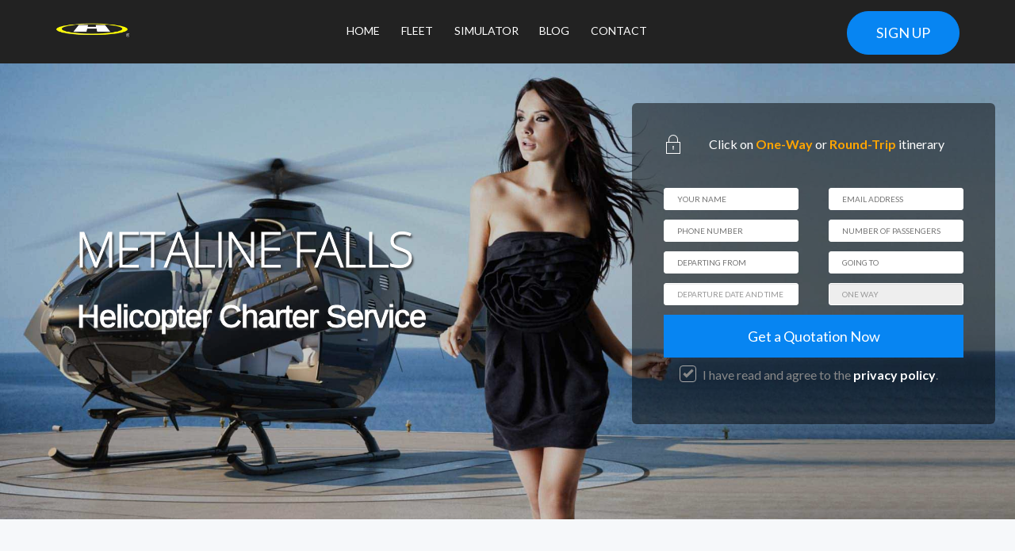

--- FILE ---
content_type: text/html
request_url: https://www.helicopterscharter.com/charter/from-to/helipad.php?icao=5WA4
body_size: 9264
content:




<!doctype html>
<html lang="en">
    <head>
       <meta charset="utf-8">
       <title>Metaline Falls Helipad. Helicopter Charter Service Metaline Falls.</title>
	   <meta name="robots" content="noodp,noydir" />
       <meta name="description" CONTENT="Metaline Falls helipad. Helicopter charter service Metaline Falls. Exploit the flexibility of point-to-point travel and reach your destination in comfort and style. Helicopter Flight Metaline Falls. Helicopter Metaline Falls.">
       <meta name="apple-mobile-web-app-status-bar-style" content="black-translucent" />
	   <meta name="apple-itunes-app" content="app-id=1288920546">
	   <meta name="keywords" content="helicopter Metaline Falls" />
	   <link rel="alternate" media="only screen and (max-width: 640px)" href="http://www.helicopterscharter.com/charter/from-to/heliport.php?icao=5WA4">
	   <link rel="apple-touch-icon" href="https://www.helicopterscharter.com/images/apple-touch-icon.png" />
       <link rel="shortcut icon" href="https://www.helicopterscharter.com/favicon.ico" type="image/x-icon">
       <link rel="icon" href="https://www.helicopterscharter.com/favicon.ico" type="image/x-icon">
       <link rel="publisher" href="https://plus.google.com/+Helicopterscharter/">
	   <link rel="apple-touch-icon" sizes="57x57" href="/apple-touch-icon-57x57.png">
       <link rel="apple-touch-icon" sizes="60x60" href="/apple-touch-icon-60x60.png">
       <link rel="apple-touch-icon" sizes="72x72" href="/apple-touch-icon-72x72.png">
       <link rel="apple-touch-icon" sizes="76x76" href="/apple-touch-icon-76x76.png">
	   <link rel="apple-touch-icon" sizes="114x114" href="/apple-touch-icon-114x114.png">
	   <link rel="apple-touch-icon" sizes="120x120" href="/apple-touch-icon-120x120.png">
	   <link rel="apple-touch-icon" sizes="144x144" href="/apple-touch-icon-144x144.png">
	   <link rel="apple-touch-icon" sizes="152x152" href="/apple-touch-icon-152x152.png">
	   <link rel="apple-touch-icon" sizes="180x180" href="/apple-touch-icon-180x180.png">
	   <link rel="manifest" href="/manifest.json">
	   <meta name="msapplication-TileColor" content="#d8caca">
	   <meta name="msapplication-TileImage" content="/mstile-144x144.png">
	   <meta name="theme-color" content="#ffffff">
       <link href="css/bootstrap.css" rel="stylesheet" type="text/css" media="all"/>
       <link href="css/icons.min.css" rel="stylesheet" type="text/css" media="all"/>
       <link href="css/flexslider.min.css" rel="stylesheet" type="text/css" media="all"/>
       <link href="css/theme-blue.css" rel="stylesheet" type="text/css" media="all"/>
       <link href="css/custom.css" rel="stylesheet" type="text/css" media="all"/>
	   <link href="css/media.css" rel="stylesheet" type="text/css" media="all"/>
	   <link href="css/autocomp.css" rel="stylesheet">	
	   <link href="css/bootstrap-datetimepicker.css" rel="stylesheet">
	   <link href='https://fonts.googleapis.com/css?family=Lato:300,400,700,300italic,400italic' rel='stylesheet' type='text/css'>
   	   <link href="https://fonts.googleapis.com/css?family=Open+Sans:300" rel="stylesheet">
	   <script src="https://maps.googleapis.com/maps/api/js?sensor=false&amp;libraries=places"></script>	
	   <script type="text/javascript">
		var currentDate = new Date(new Date().getTime() + 24 * 60 * 60 * 1000);
		var day = currentDate.getDate();
		var month = currentDate.getMonth() + 1;
		var year = currentDate.getFullYear();
		var check = 0;
	    </script>
	    <script type='application/ld+json'>
        {"@context": "https://schema.org/","@type": "Airport","iataCode": "N/A","icaoCode": "5WA4","openingHours": "Open from dawn to dusk.","additionalProperty": {"@type": "PropertyValue","unitText": "Helipad"},
    	"address": {"@type": "PostalAddress","addressCountry": "United States","addressLocality": "Metaline Falls"},"alternateName": "Metaline Falls"}
        </script>
		<!-- Open Graph -->
		<meta property="og:locale" content="en_GB" />
		<meta property="og:type" content="article" />
		<meta property="og:title" content="Metaline Falls Helipad. Helicopter Charter Services Metaline Falls." />
		<meta property="og:description" content="Metaline Falls Helicopter Flight. Reach Metaline Falls By Helicopter." />
		<meta property="og:url" content="https://www.helicopterscharter.com/charter/from-to/helipad.php?icao=5WA4" />
		<meta property="og:site_name" content="Metaline Falls Helicopter Charter" />
		<meta property="article:publisher" content="https://www.facebook.com/Helicopterscharter-255239337970131/" />
		<meta property="fb:app_id" content="388349594949736" />
		<meta name="twitter:card" content="summary" />
		<meta name="twitter:description" content="Metaline Falls Helicopter Flight." />
		<meta name="twitter:title" content="Helicopter Tour Metaline Falls. Helicopter Charter Guide Metaline Falls." />
		<meta name="twitter:site" content="@helicopterhire" />
		<meta name="twitter:creator" content="@helicopterhire" />
		<!-- End Open Graph -->
		</head>
        <body>		
		<div class="nav-container">
			<nav class="nav-1 dark">
				<div class="navbar">
					<div class="container">
						<div class="row">
							<div class="col-md-3 col-sm-6 col-xs-4">
								<a href="#" onclick="window.location = 'https://www.helicopterscharter.com'" title="Helicopter Charter">
									<img src="img/logo-dark-2-bis.png" class="logo" alt="Helicopter Charter Metaline Falls" title="Helicopter Charter">
								</a>
							</div>
					
							<div class="col-md-3 text-right col-sm-6 col-md-push-6 col-xs-8">
								<a class="btn btn-filled" title="Register Now" href="#signup">SIGN UP</a>
								<div class="mobile-toggle">
									<div class="upper"></div>
									<div class="middle"></div>
									<div class="lower"></div>
								</div>
							</div>
					
							<div class="col-md-6 text-center col-md-pull-3 col-sm-12 col-xs-12">
								<ul class="menu">
									<li>
										<a title="Helicopter Charter Metaline Falls" href="https://www.helicopterscharter.com">
											HOME
										</a>
									</li>
									<li>
										<a href="#" title="Choose Aircraft" onclick="window.location = 'https://www.helicopterscharter.com/helicopter-fleet.php'">
											FLEET
										</a>
									</li>
									<li>
										<a title="Helicopter Cost Estimate" href="https://www.helicopterscharter.com/iosapp/index.html" onclick="_gaq.push(['_trackEvent', 'Sito', 'Application','Simulator Menu Helipad',, false]);">
											SIMULATOR
										</a>
									</li>
									<li>
										<a title="Blog" href="#" onclick="window.location = 'https://www.helicopterscharter.com/blog.php'">
										BLOG
										</a>
									</li>
									<li class="has-dropdown">
										<a href="#contactus">
										CONTACT 
										</a>
										<ul class="subnav">
										<li>
										<a title="Add Your Helipad In Metaline Falls" href="#" onclick="window.location = 'https://www.helicopterscharter.com/add-helipad.php'">
								        ADD PAD
										</a>
									    </li>
										<li>
										<a title="Install Our Ios App" href="https://itunes.apple.com/us/app/helicopter-charter/id1288920546?mt=8" onClick="_gaq.push(['_trackEvent', 'Download', 'Application','Get Our App',, false]);">
										GET OUR APP
										</a>
										</li>
										<li>
										<a title="Members Login" href="https://www.helicopterscharter.com/login.php">
										LOGIN
										</a>
										</li>
										</ul>
									</li>
								</ul>
							</div>
				
						</div>
					</div>
				</div>
			</nav>
		
		</div>
		
		<div class="main-container">
		
		<a id="getaquotation" class="in-page-link"></a>
<section class="header header-1">
		
				<div class="background-image-holder">
					<img src="img/ww-tester-3.jpg" alt="Helicopter Flight Metaline Falls" class="background-image ec120">
				</div>
		
				<div class="container" onmouseover="javascript:if(check == 0){check = 1;icao();}">
					<div class="row v-align-children">
						<div class="col-md-6">
						    <noscript>
						    <div class="alert alert-danger fade in">
    					    <a href="index.php" class="close" data-dismiss="alert">&times;</a>
    					    <i class="text-white icon-settings-streamline-1"></i>Please enable JavaScript to use this web page.</div>
                            </noscript>
							<h1>
							<span class="text-white amazingkingdom opensans">METALINE FALLS </span><br>
							<span class="text-white kindofmagi">Helicopter Charter Service</span>
							</h1>
							<div class="row">&nbsp;</div>
							</div>
					
					
					
					
						<div class="col-md-6 margtop-70 margright150 mystyle">
							<div class="inner">
									<ul>
									<li>
										<a href="#" onclick="window.location = 'https://www.helicopterscharter.com/charter/from-to/helipad.php?icao=5WA4'" title="Click Here for SSL Encryption"><i style="font-size:1.5em;" class="text-white icon-lock-locker-streamline"></i></a>
										<p class="text-white">Click on <a href="#" onclick="javascript:document.form_1.retdate.disabled=true;document.form_1.retdate.value = '';document.form_1.retdate.disabled=true;document.form_1.retdate.placeholder = 'ONE WAY';"><font onmouseover="this.color='yellow';" onmouseout="this.color='yellow';" color="orange">One-Way</font></a> or <a href="#" onclick="javascript:document.form_1.retdate.disabled=false;document.form_1.retdate.placeholder = 'RETURN DATE AND TIME';"><font onmouseover="this.color='yellow';" onmouseout="this.color='yellow';" color="orange">Round-Trip</font></a> itinerary										</p>
									</li>
									</ul>						
								    <form name="form_1" id="form_1" action="https://www.helicopterscharter.com/heliport-charter-qs.php" method="post" autocomplete="off">
									<input type="hidden"  name="url" id="url" value="charter/from-to/helipad=5WA4">
									<input type="hidden" name="tiempo" id="tiempo" value="1768778737">
									<input type="hidden" name="device" id="device" value="OTHER">
									<div class="w50percent">
								    <div class="wh90percent textleft mystyle">
									<input id="name" name="name" style="font-size:10px;" onblur="javascript:if(check == 0){check = 1;icao();}" placeholder="YOUR NAME" type="text" autocomplete="name" required>
									</div>
									</div>
									
									<div class="w50percentlast">
									<div class="wh90percent textleft right mystyle">
									<input id="email" name="email" style="font-size:10px;" placeholder="EMAIL ADDRESS" type="text" autocomplete="email" required>
								    </div>
									</div>
									
									<div class="w50percent">
								    <div class="wh90percent textleft mystyle">
									<input id="phone" name="phone" style="font-size:10px;" placeholder="PHONE NUMBER" type="text" autocomplete="tel" required>
									</div>
									</div>
			
									<div class="w50percentlast">
									<div class="wh90percent textleft right mystyle">
									<input id="pax" name="pax" style="font-size:10px;" placeholder="NUMBER OF PASSENGERS" type="text" required>
									</div>
									</div>
									
									<div class="w50percent">
								    <div class="wh90percent textleft mystyle">
									<input id="address1" name="address1" style="font-size:10px;" placeholder="DEPARTING FROM" type="text" autocomplete="off" required>
									</div>
									</div>
									
									<div class="w50percentlast">
								    <div class="wh90percent textleft right mystyle">
									<input id="address2" name="address2" style="font-size:10px;" placeholder="GOING TO" type="text" autocomplete="off" required>
									</div>
									</div>
									
									<div class="w50percent">
        							<div class="wh90percent textleft mystyle">
        							<input type="text" required name="date" class="form-control"  data-date-format="DD-MM-YYYY HH:mm" style="font-size:10px;" id="datetimepicker4" placeholder="DEPARTURE DATE AND TIME" />
									</div>
									</div>
											
									<div class="w50percentlast">
        							<div class="wh90percent textleft right mystyle">
        							<input type="text" name="retdate" disabled class="form-control"  data-date-format="DD-MM-YYYY HH:mm" style="font-size:10px;" placeholder="ONE WAY" id="datetimepicker5" />
        							</div>
									</div>
										
									<input class="mystyle" value="Get a Quotation Now" id="sub" name="sub" type="submit">
									
									<!-- Checked checkbox -->
									<div class="checkbox">
  									<label>
   									<input type="checkbox" value="Approved" name="trattamento_dati" id="trattamento_dati" onclick="document.getElementById("trattamento_dati").value = "Not Approved";" checked>
   									<span class="cr"><i class="cr-icon glyphicon glyphicon-ok"></i></span>
   									I have read and agree to the <a href="policy-2015.pdf"><b>privacy policy</b></a>.
   									</label>
									</div>
									
									</form>
							</div>
							
						</div>
					</div>
				</div>

			</section>
				
				<a id="aircharter" class="in-page-link"></a>
				<section class="features features-4 bg-secondary">
				
				<div class="container">
					<div class="row v-align-children">
						<div class="col-sm-6 text-center feature">
							
							
							

<img class='medolla' title='Helicopter EC 120 Range Map From Metaline Falls Heliport' src='https://static-maps.yandex.ru/1.x/?lang=en-US&ll=-117.357,48.9813&z=7&l=sat,skl&size=640,450&pt=-117.357,48.9813,flag'>		


				</div>
			
						    <div class="col-sm-6 col-md-5 col-md-offset-1 feature" itemscope itemtype="https://schema.org/LocalBusiness">
							<h2 class="size38 text-center" itemprop="name">Helicopter Metaline Falls</h2>
							<p class="opensans giusti margtop30" itemprop="description">
							We operate in Metaline Falls (5WA4/N/A), United States. At <b></b> Metaline Falls Helipad, we offer a fleet of <a href="https://www.helicopterscharter.com"><b>helicopters</b></a> for <b>business</b> or <b>leisure</b> travel. All <b>corporate</b> and <b>private</b> flights at Metaline Falls Helipad in Metaline Falls can be organized even on a short notice, using our <a href="https://itunes.apple.com/us/app/helicopter-charter/id1288920546?mt=8" onClick="_gaq.push(['_trackEvent', 'Download', 'Application','Short Notice Main Text Helipad',,false]);" style="text-decoration:underline;"><b>iphone application</b></a>. For <b>general aviation</b> passengers at  Metaline Falls Helipad, the check-in is really fast and easy, just show up 15 minutes before take-off.  We are at your disposal if you require a <a href="#getaquotation" title="Get a Quotation Now"><b>quotation</b></a> or more information about best <b>flight options</b> in United States. Our <a href="https://itunes.apple.com/us/app/helicopter-charter/id1288920546?mt=8" onClick="_gaq.push(['_trackEvent', 'Link', 'Application','Link Main Text Helipad Simulator',, false]);" rel="nofollow" style="text-decoration: none; border-bottom: 2px solid orange;"><b>simulator</b></a> is a great tool to plan your helicopter flight and to get an immediate <a href="https://itunes.apple.com/us/app/helicopter-charter/id1288920546?mt=8" rel="nofollow" onClick="_gaq.push(['_trackEvent', 'Download', 'Application','Link Estimate Main Text Helipad',, false]);" style="text-decoration:underline;"><b>estimate of the cost</b></a>. You can also check <a href="#helicopter-charter-app" onClick="_gaq.push(['_trackEvent', 'Link', 'Application','Link Main Text Visibility',, false]);"><b>visibility</b></a> and local weather to verify that the flight is possible. The map shows <b>single engine</b> helicopter <b>maximum range</b> from Metaline Falls helipad. </p>
							
								
	<div id="map-helipad" itemprop="geo" itemscope itemtype="https://schema.org/GeoCoordinates">
	<meta itemprop="latitude" content="48.9813"/>
	<meta itemprop="longitude" content="-117.357"/>
	</div>
	
	<div class="listing-map-content">
	<address class="listing-address" itemprop="address" itemscope itemtype="https://schema.org/PostalAddress">
	<div itemprop="streetAddress">
	<span class="addressstreet"></span>
	<span class="addressstreet-num"></span>
	</div>
	<span class="addresscity" itemprop="addressLocality"></span>
	<span class="addresspostcode" itemprop="postalCode"></span>
	<meta itemprop="addressRegion" content="">
	<meta itemprop="addressCountry" content="United States">			
	</address>
	<meta itemprop="image" content="https://www.helicopterscharter.com/charter/from-to/img/helicopter-landing-helipad.jpg"/>
	</div>
					

	</div>				
	</div>
	</div>
	</section>
			
						
			
			<section class="features features-2">
				<div class="container">
					
					<div class="row">
						<div class="col-md-10 col-md-offset-1 col-sm-12 text-center">
							<h3 class="size38">Choose The Perfect Flight Option For Your Mission.</h3>
							<p class="opensans">Our team will help in selecting the perfect aircraft for your mission based on range, luggage capacity and personal choices.<br><a class="text-center" href="https://www.helicopterscharter.com/helicopter-fleet.php#helicopterfleet">Learn more</a></p>
						</div>
					</div>
				
					<div class="row">
						<div class="col-sm-4 text-center feature">
							<img src="[data-uri]" data-src="img/small7-bis.jpg" width="360" height="240" onmouseover="javascript:if(check == 0){check = 1;icao();}" alt="Helicopter Metaline Falls Helipad" title="Helicopter Metaline Falls">
							<h5>Robinson R44</h5>
							<p class="opensans">
							The Robinson R44 is a three seats light helicopter produced by the Robinson Helicopter Company.
							</p>
						</div>
					
						<div class="col-sm-4 text-center feature">
							<img src="[data-uri]" data-src="img/small8-bis.jpg" width="360" height="240" alt="Helicopter Charter Metaline Falls Heliport" title="Helicopter Metaline Falls">
							<h5>Airbus EC 120 Colibri</h5>
							<p class="opensans">
							Five seats, single engine, single main rotor, light helicopter designed by Eurocopter (now Airbus). 
							</p>
						</div>
					
						<div class="col-sm-4 text-center feature">
							<img src="[data-uri]" data-src="img/small6-bis.jpg" width="360" height="240" onmouseover="javascript:if(check == 0){check = 1;icao();}" alt="Helicopter Flight Metaline Falls Helicopter Charter" title="Helicopter Metaline Falls">
							<h5>AgustaWestland AW 109</h5>
							<p class="opensans">
						    A twin engine helicopter six seats multi purpose luxury helicopter built by AgustaWestland.
							</p>
						</div>
					</div>
				</div>
			</section>
			
			<section class="features features-3">
				<div class="container">
					<div class="row">
						<div class="col-md-10 col-md-offset-1 col-sm-12 text-center">
							<h2 class="size38">Alternate Helipads To Metaline Falls</h2>
						</div>
					</div>
                										<div class="row">
						    <div class="col-sm-4 text-center feature">
							<a title="Helicopter Metaline Falls This Helipad" href="helipad.php?icao=6WA7"><i class="icon-map-pin-streamline"></i></a>
							<h5>Metaline Falls (6WA7)</h5>
							<p class="opensans size12">
							 This Helipad is located in Metaline Falls.<br>							</p>
						    </div>
						   
														<div class="row">
						    <div class="col-sm-4 text-center feature">
							<a title="Helicopter Metaline Falls This Helipad" href="helipad.php?icao=09S"><i class="icon-map-pin-streamline"></i></a>
							<h5>Metaline Falls (09S)</h5>
							<p class="opensans size12">
							 This Helipad is located in Metaline Falls.<br>							</p>
						    </div>
						   
														<div class="row">
						    <div class="col-sm-4 text-center feature">
							<a title="Helicopter Trail " href="helipad.php?icao=CL16"><i class="icon-map-pin-streamline"></i></a>
							<h5>Trail (CL16)</h5>
							<p class="opensans size12">
							Kootenay Boundary Regiona  is located in Trail.<br>Distance from Metaline Falls is  <b>28.5</b> Km							</p>
						    </div>
						   
								
 							</div>
							</div>	
							</section>

			
					
			<section class="features features-10">
				<div class="container">
					<div class="row v-align-children">
						<div class="col-md-6">
							<div class="embed-video-container" itemprop="video" itemscope itemtype="https://schema.org/VideoObject">
							<meta itemprop="name" content="Helicopter Metaline Falls" />
  							<meta itemprop="duration" content="T1M1S" />
  							<meta itemprop="thumbnail" content="HELICOPTER Metaline Falls" />	
							<iframe src="https://www.youtube-nocookie.com/embed/orIal3xwQ3k?&list=PLSKgs8w5a-Ke2ttD1F9dhIL5kRoKR5kXW&loop=1&rel=0" class="youtubz" allowfullscreen></iframe>
							<meta itemprop="description" content="Reach any destination from Metaline Falls by helicopter." />
							<meta itemprop="thumbnailUrl" content="https://i.ytimg.com/vi/orIal3xwQ3k/maxresdefault.jpg" />
							<meta itemprop="uploadDate" content="2017-05-16T14:42:25+00:00" />
							</div>		
						</div>
					
						<div class="col-md-5 col-md-offset-1">
							<h4 class="size38">What To Expect</h4>
							<p class="opensans giusti">
						    Fast, convenient and comfortable <a href="index.php"><b>helicopter charter service</b></a> in Metaline Falls. 
							Our helicopters in United States are also available for <b>marketing</b> events and <a title="Helicopter Scenic Flight Metaline Falls" href="helicopter-joy-ride.php?icao=5WA4"><b>sightseeing flights</b></a>.
							We are regularly filming from helicopters, please visit our Youtube channel <i>Helicopter Metaline Falls</i> to find very interesting videos.
						    </p>			
						</div>
					</div>
				</div>
			</section>
			
			<a id="signup" class="in-page-link"></a>
			
			<section class="pricing pricing-4">
				<div class="container">
					<div class="row v-align-children">
						<div class="col-sm-6 text-center">
							<div class="pricing-option">
								<h6>Basic Membership</h6>
								<div class="price-container">
									<span class="dollar">£</span>
									<span class="price">99</span>
									<span class="terms">/Year</span>
								</div>
								<h5>Become a Member Now</h5>
								<ul>
								    <li>Website Advanced Features</li>
									<li>Free iOS Application</li>
									<li>Booking Priority</li>
									<li>Special Offers Throughout The Year</li>
									<li>100 £ Discount Voucher For Your Next Trip</li>	
								</ul>
									<!-- Paypal -->						
                                <form action="https://www.paypal.com/cgi-bin/webscr" method="post" target="_top">
                                <input type="hidden" name="return" value="https://www.helicopterscharter.com/9QNE4E3JEMU9G.php">
                                <input type="hidden" name="cmd" value="_s-xclick">
                                <input type="hidden" name="hosted_button_id" value="9QNE4E3JEMU9G">
                                <input type="image" src="images/signupbutton.gif" name="submit" Title="Click Here To Become A Member" Alt="Metaline Falls Helicopter Flight">
                                <img src="[data-uri]" data-src="https://www.paypalobjects.com/en_GB/i/scr/pixel.gif" alt="Sign Up" width="1" height="1">
                                </form>	
                                <!-- Paypal End-->	
							</div>
						</div>
					
						<div class="col-sm-6">
							<div class="inner">
							    <img src="[data-uri]" data-src="img/signupm.jpg" alt="helicopter charter Metaline Falls">
								
								<p class="lead giusti">
								With <b>Basic Membership</b> you have access to website advanced features and to booking priority status.
								Booking an helicopter has never been so easy with our new iPhone application.
								</p>
								<!-- Paypal -->						
                                <form action="https://www.paypal.com/cgi-bin/webscr" method="post" target="_top">
                                <input type="hidden" name="return" value="https://www.helicopterscharter.com/9QNE4E3JEMU9G.php">
                                <input type="hidden" name="cmd" value="_s-xclick">
                                <input type="hidden" name="hosted_button_id" value="9QNE4E3JEMU9G">
                                <input type="image" src="img/avatar-1.jpg" name="submit" Title="Buy Now Basic Membership" Alt="Metaline Falls Helicopter Flight Services">
                                <img src="[data-uri]" data-src="https://www.paypalobjects.com/en_GB/i/scr/pixel.gif" alt="Helicopter Metaline Falls" width="1" height="1">
                                </form>	
                                <!-- Paypal End-->
								<p class="lead">
								You Can Also Enjoy <b>100 £</b> (GBP) Off Your First Private Air Charter Flight Purchase.
								</p>	
							</div>
						</div>
					</div>
				</div>
			</section>
			
		
			
			
			
			<a id="contactus" class="in-page-link"></a>
			
			<section class="contact contact-3">
				<div class="container">
					<div class="row">
						<div class="col-sm-12 text-center">
							<h3 class="size38">Get In Touch</h3>
						</div>
					</div>
					
					<div class="row">
						<div class="col-md-8 col-md-offset-2 col-sm-10 col-sm-offset-1">
							    <form onsubmit="return validateFirm()" action="volo-privato-charter-h.php" method="post">
								<input name="name3" class="signup-name-field validate-required" placeholder="Your Name" type="text">
								<input name="email3" class="validate-required validate-email signup-email-field" placeholder="Email Address" type="text">
								<textarea rows="4" id="message" name="message" class="validate-required" placeholder="Your Message"></textarea>
								<input value="Submit Enquiry »" type="submit" name="sub_2" id="sub_2">
								
								<!-- Checked checkbox -->
								<div class="checkbox">
  								<label>
   								<input type="checkbox" value="Approved" name="trattamento_dati_3" id="trattamento_dati_3" onclick="document.getElementById('trattamento_dati_3').value = 'NO';" checked>
   								<span class="cr"><i class="cr-icon glyphicon glyphicon-ok"></i></span>
   								I have read and agree to <a href="policy-2015.pdf"><b>privacy</b></a> and <a href="policy-2015.pdf"><b>cookies</b></a> policy.
   								</label>
								</div>	
								
								<iframe srcdoc="" class="mail-list-form"></iframe>
							</form>
						</div>
					</div>
				</div>
			</section>
				
			<a id="helicopter-charter-app" class="in-page-link"></a>
			<section class="features features-4">
				<div class="container">
				
				<div class="row">
						<div class="col-sm-12 text-center">
						    <h3 class="margtop-70 size38">Blog</h3>
							<h6 class="light">January 17, 2026</h6>
							<h4 class="size28">Plan Your Helicopter Flight In Metaline Falls With Our Helicopter App</h4>
						</div>
					</div>
				
				
					    <div class="row v-align-children">
						<div class="col-sm-6 feature">
						
						<div class="embed-video-container" itemprop="video" itemscope itemtype="https://schema.org/VideoObject">
						<meta itemprop="name" content="Helicopter Charter Application" />
						<meta itemprop="duration" content="T1M0S" />
						<meta itemprop="thumbnail" content="HELICOPTER CHARTER APP" />
						<iframe src="https://www.youtube-nocookie.com/embed/bBAteKZ-ukc?rel=0&autohide=1&showinfo=0&fs=0&playsinline=1" class="youtubz" allowfullscreen></iframe>						
						<meta itemprop="description" content="Plan Your Helicopter Flight And Get Immediate Estimate Of Flight Cost." />
						<meta itemprop="thumbnailUrl" content="https://i.ytimg.com/vi/c3mGSVDqfFM/maxresdefault.jpg" />
						<meta itemprop="uploadDate" content="2017-11-28T14:42:25+00:00" />
						</div>		
						</div>
						<div class="col-sm-6 col-md-5 col-md-offset-1 feature">
							
							<p class="giusti opensans">
							Have you heard? <a href="https://www.helicopterscharter.com/iosapp/index.html" title="Try Our New Helicopter App" style="text-decoration:underline;" onclick="_gaq.push(['_trackEvent', 'Sito', 'Application','Helicopter Charter Link Bottom Helipad',, false]);"><b>Helicopter Charter</b></a> is out! With it you can:</p>
							<ul class="lblue opensans">
							<li>&#9679;&nbsp;Calculate <b>distance</b> and <b>flight time</b> for any destination;</li>
							<li>&#9679;&nbsp;Get instant <b>flight cost estimate</b>;</li>
							<li>&#9679;&nbsp;Choose the <b>best helicopter</b> for your mission;</li>
							<li>&#9679;&nbsp;Check <b>specifications</b>, <b>performance</b> and <b>luggage capacity</b>;</li>
							<li>&#9679;&nbsp;Find additional <b>landing spots</b>;</li>
							<li>&#9679;&nbsp;Check <b>visibility</b> and weather in Metaline Falls.</li> 
							</ul>
							<div class="row">&nbsp;</div>
							<p class="giusti opensans">Save hundreds by booking direct with the new <b>radar</b> function.</p> 
							<div class="row">
						    <div class="text-center">
							<a href="https://itunes.apple.com/us/app/helicopter-charter/id1288920546?mt=8" rel="nofollow"><img src="https://www.helicopterscharter.com/images/app-store-3-an.gif" title="Download Helicopter App" Alt="Download Ios App" onClick="_gaq.push(['_trackEvent', 'Sito', 'Application','App Store Button Bottom Helipad',, false]);"></a>
							</div>
					        </div>
							</p>
						</div>
					</div>
				</div>
			</section>
			
						
			
			
			<footer class="footer footer-5 bg-dark">
				<div class="container">
					<div class="row">
						<div class="col-sm-6 col-md-4">
							<a href="helipad.php?icao=CBL7" title="Input Your Email to Receive App Store Link">
							<i class="text-white icon-app-store"></i>&nbsp;
							</a>
							    <form id="form_2" method="post" action="https://www.helicopterscharter.com/direct_mailing_skilled.php" autocomplete="on">
								<input name="email2" id="email2" class="validate-email signup-email-field" placeholder="Receive App Store Link" type="text">
								<input value="GO" type="submit">
								<iframe srcdoc="" class="mail-list-form"></iframe>
							    </form>
						   </div>
					
						<div class="col-md-4 col-sm-3 col-xs-6">
							<h6>HELICOPTER TRANSFERS FLIGHT TIME<br></h6>
							<ul class="menu">
														<li>
							<a href="charter.php?from=Metaline Falls&to=Spokane" title="Quotation Helicopter Transfer From Metaline Falls To Spokane">Metaline Falls To Spokane 48 Min.</a>
							</li>
														<li>
							<a href="charter.php?from=Metaline Falls&to=Omak" title="Quotation Helicopter Transfer From Metaline Falls To Omak">Metaline Falls To Omak 53 Min.</a>
							</li>
														<li>
							<a href="charter.php?from=Metaline Falls&to=Electric City" title="Quotation Helicopter Transfer From Metaline Falls To Electric City">Metaline Falls To Electric City 55 Min.</a>
							</li>
														<li>
							<a href="charter.php?from=Metaline Falls&to=Kelowna" title="Quotation Helicopter Transfer From Metaline Falls To Kelowna">Metaline Falls To Kelowna 57 Min.</a>
							</li>
								
						    </ul>
						    </div>
					     <div class="col-md-2 col-sm-3 col-xs-6">
							<h6>More Info</h6>
							<ul class="menu">
								<li>
									<a href="policy-2015.pdf" Title="Privacy Policy">
									Privacy/Cookie
									</a>
								</li>
								<li>
									<a href="terms_and_conditions.pdf" title="Terms And Conditions">
									Terms and Conditions
									</a>
								</li>
									<li>
									<a href="http://www.jetprivati.org/charter/jet-privati-aeroporto.php?icao=5WA4" title="JetPrivati.Org">
								    Jet Privati
									</a>
						    		</li>
									<li>
									<a href="https://itunes.apple.com/us/app/helicopter-charter/id1288920546?mt=8" rel="nofollow" title="Download Our App To Sign Up"> 
								    Carriers Signup
									</a>
						    		</li>
							
									</ul>
						</div>
					
						<div class="col-md-2 col-sm-3 col-xs-6">
							<h6>Social</h6>
							<ul class="menu">
								<li>
									<a href="https://www.facebook.com/Helicopterscharter-255239337970131/" rel="nofollow">
										<i class="icon-facebook"></i> 
									</a>
								</li>					
								<li>
									<a href="https://twitter.com/helicopterhire" rel="nofollow">
									<i class="icon-twitter"></i>
									</a>
								</li>
						
								<li>
									<a href="https://plus.google.com/+Helicopterscharter/" rel="nofollow">
									<i class="icon-google"></i>
									</a>
								</li>
								<li>
								
									<a href="https://www.linkedin.com/company/helicopterscharter/" rel="nofollow">
									<i class="icon-linkedin"></i>
									</a>
									
								</li>
										</ul>
						</div>
					</div>
				
					<div class="row">
						<div class="col-xs-12">
							<p class="sub">
								© Copyright 2025 XXXX Ltd. All Rights Reserved.
							</p>
						</div>
					</div>
				</div>
			</footer>	
			
			</div>
		<script src="js/jquery.min.js"></script>
        <script src="https://cdnjs.cloudflare.com/ajax/libs/gsap/latest/TweenMax.min.js"></script>
		<script src="https://cdnjs.cloudflare.com/ajax/libs/gsap/latest/plugins/ScrollToPlugin.min.js"></script>
        <script src="js/bootstrap.min.js"></script>
        <script src="js/flexslider.min.js"></script>
        <script src="js/smooth-scroll.min.js"></script>
        <script src="js/placeholders.min.js"></script>
        <script src="js/twitterfetcher.min.js"></script>
        <script src="js/spectragram.min.js"></script>
        <script src="js/parallax.js"></script>
        <script src="js/scripts.js"></script>
		<script src="https://cdnjs.cloudflare.com/ajax/libs/moment.js/2.9.0/moment-with-locales.js"></script>
		<script src="js/bootstrap-datetimepicker.js"></script>

		
		<!-- Datepicker -->
		<script type="text/javascript">$(function () {$('#datetimepicker4').datetimepicker({
        sideBySide:true});});</script>
		<script type="text/javascript">$(function () {$('#datetimepicker5').datetimepicker({
        sideBySide:true });});</script>	
		<!-- Autocomplete -->
        <script src="https://cdnjs.cloudflare.com/ajax/libs/jqueryui/1.11.4/jquery-ui.min.js" ></script>
        <script src="js/autocompo.min.js" ></script>
		<!--Delay-->
	    <!-- Validation -->
		<script>
		function validateFirm() {
        var ambx = document.getElementById("message").value.toLowerCase();
        if (ambx.includes("ambulance")){alert("This form is only for general information. Please use suggested application if you need air ambulance. Air ambulance service is managed by a different operator.");return false;}
		if (ambx.includes("quot")){alert("Please use the dedicated form on top of the page to get a quote.");return false;}
        }
		</script>
		<script>
		window.addEventListener('load', function(){
    	var allimages= document.getElementsByTagName('img');
    	for (var i=0; i<allimages.length; i++) {
        if (allimages[i].getAttribute('data-src')) {
            allimages[i].setAttribute('src', allimages[i].getAttribute('data-src'));
   	     }
    	 }
		 }, false)
		 </script>
        <!--End Delay-->
		<!--Google Analytics-->
		<script>
  		(function(i,s,o,g,r,a,m){i['GoogleAnalyticsObject']=r;i[r]=i[r]||function(){
  		(i[r].q=i[r].q||[]).push(arguments)},i[r].l=1*new Date();a=s.createElement(o),
  		m=s.getElementsByTagName(o)[0];a.async=1;a.src=g;m.parentNode.insertBefore(a,m)
  		})(window,document,'script','//www.google-analytics.com/analytics.js','ga');
		ga('create', 'UA-12688891-8', 'auto');
  		ga('send', 'pageview');
  	    </script>
		<!--End Google Analytics-->
		
		<script type="application/ld+json">
{
  "@context": "http://schema.org/",
  "@type": "Review",
  "itemReviewed": {
    "@type": "Thing",
    "name": "Helicopter Charter Service Metaline Falls"
  },
  "author": {
    "@type": "Person",
    "name": "Ryan Longo"
  },
  "reviewRating": {
    "@type": "Rating",
    "ratingValue": "9.6",
    "bestRating": "10"
  },
  "publisher": {
    "@type": "Organization",
    "name": "Helicopterscharter.com"
  }
}
</script>
		
		        </body>
        </html>

				

--- FILE ---
content_type: text/html; charset=utf-8
request_url: https://www.youtube-nocookie.com/embed/orIal3xwQ3k?&list=PLSKgs8w5a-Ke2ttD1F9dhIL5kRoKR5kXW&loop=1&rel=0
body_size: 50170
content:
<!DOCTYPE html><html lang="en" dir="ltr" data-cast-api-enabled="true"><head><meta name="viewport" content="width=device-width, initial-scale=1"><script nonce="niA9do-EGlwMOMK4bTB7vg">if ('undefined' == typeof Symbol || 'undefined' == typeof Symbol.iterator) {delete Array.prototype.entries;}</script><style name="www-roboto" nonce="A4jaK4vlJMUCC61of4PEHw">@font-face{font-family:'Roboto';font-style:normal;font-weight:400;font-stretch:100%;src:url(//fonts.gstatic.com/s/roboto/v48/KFO7CnqEu92Fr1ME7kSn66aGLdTylUAMa3GUBHMdazTgWw.woff2)format('woff2');unicode-range:U+0460-052F,U+1C80-1C8A,U+20B4,U+2DE0-2DFF,U+A640-A69F,U+FE2E-FE2F;}@font-face{font-family:'Roboto';font-style:normal;font-weight:400;font-stretch:100%;src:url(//fonts.gstatic.com/s/roboto/v48/KFO7CnqEu92Fr1ME7kSn66aGLdTylUAMa3iUBHMdazTgWw.woff2)format('woff2');unicode-range:U+0301,U+0400-045F,U+0490-0491,U+04B0-04B1,U+2116;}@font-face{font-family:'Roboto';font-style:normal;font-weight:400;font-stretch:100%;src:url(//fonts.gstatic.com/s/roboto/v48/KFO7CnqEu92Fr1ME7kSn66aGLdTylUAMa3CUBHMdazTgWw.woff2)format('woff2');unicode-range:U+1F00-1FFF;}@font-face{font-family:'Roboto';font-style:normal;font-weight:400;font-stretch:100%;src:url(//fonts.gstatic.com/s/roboto/v48/KFO7CnqEu92Fr1ME7kSn66aGLdTylUAMa3-UBHMdazTgWw.woff2)format('woff2');unicode-range:U+0370-0377,U+037A-037F,U+0384-038A,U+038C,U+038E-03A1,U+03A3-03FF;}@font-face{font-family:'Roboto';font-style:normal;font-weight:400;font-stretch:100%;src:url(//fonts.gstatic.com/s/roboto/v48/KFO7CnqEu92Fr1ME7kSn66aGLdTylUAMawCUBHMdazTgWw.woff2)format('woff2');unicode-range:U+0302-0303,U+0305,U+0307-0308,U+0310,U+0312,U+0315,U+031A,U+0326-0327,U+032C,U+032F-0330,U+0332-0333,U+0338,U+033A,U+0346,U+034D,U+0391-03A1,U+03A3-03A9,U+03B1-03C9,U+03D1,U+03D5-03D6,U+03F0-03F1,U+03F4-03F5,U+2016-2017,U+2034-2038,U+203C,U+2040,U+2043,U+2047,U+2050,U+2057,U+205F,U+2070-2071,U+2074-208E,U+2090-209C,U+20D0-20DC,U+20E1,U+20E5-20EF,U+2100-2112,U+2114-2115,U+2117-2121,U+2123-214F,U+2190,U+2192,U+2194-21AE,U+21B0-21E5,U+21F1-21F2,U+21F4-2211,U+2213-2214,U+2216-22FF,U+2308-230B,U+2310,U+2319,U+231C-2321,U+2336-237A,U+237C,U+2395,U+239B-23B7,U+23D0,U+23DC-23E1,U+2474-2475,U+25AF,U+25B3,U+25B7,U+25BD,U+25C1,U+25CA,U+25CC,U+25FB,U+266D-266F,U+27C0-27FF,U+2900-2AFF,U+2B0E-2B11,U+2B30-2B4C,U+2BFE,U+3030,U+FF5B,U+FF5D,U+1D400-1D7FF,U+1EE00-1EEFF;}@font-face{font-family:'Roboto';font-style:normal;font-weight:400;font-stretch:100%;src:url(//fonts.gstatic.com/s/roboto/v48/KFO7CnqEu92Fr1ME7kSn66aGLdTylUAMaxKUBHMdazTgWw.woff2)format('woff2');unicode-range:U+0001-000C,U+000E-001F,U+007F-009F,U+20DD-20E0,U+20E2-20E4,U+2150-218F,U+2190,U+2192,U+2194-2199,U+21AF,U+21E6-21F0,U+21F3,U+2218-2219,U+2299,U+22C4-22C6,U+2300-243F,U+2440-244A,U+2460-24FF,U+25A0-27BF,U+2800-28FF,U+2921-2922,U+2981,U+29BF,U+29EB,U+2B00-2BFF,U+4DC0-4DFF,U+FFF9-FFFB,U+10140-1018E,U+10190-1019C,U+101A0,U+101D0-101FD,U+102E0-102FB,U+10E60-10E7E,U+1D2C0-1D2D3,U+1D2E0-1D37F,U+1F000-1F0FF,U+1F100-1F1AD,U+1F1E6-1F1FF,U+1F30D-1F30F,U+1F315,U+1F31C,U+1F31E,U+1F320-1F32C,U+1F336,U+1F378,U+1F37D,U+1F382,U+1F393-1F39F,U+1F3A7-1F3A8,U+1F3AC-1F3AF,U+1F3C2,U+1F3C4-1F3C6,U+1F3CA-1F3CE,U+1F3D4-1F3E0,U+1F3ED,U+1F3F1-1F3F3,U+1F3F5-1F3F7,U+1F408,U+1F415,U+1F41F,U+1F426,U+1F43F,U+1F441-1F442,U+1F444,U+1F446-1F449,U+1F44C-1F44E,U+1F453,U+1F46A,U+1F47D,U+1F4A3,U+1F4B0,U+1F4B3,U+1F4B9,U+1F4BB,U+1F4BF,U+1F4C8-1F4CB,U+1F4D6,U+1F4DA,U+1F4DF,U+1F4E3-1F4E6,U+1F4EA-1F4ED,U+1F4F7,U+1F4F9-1F4FB,U+1F4FD-1F4FE,U+1F503,U+1F507-1F50B,U+1F50D,U+1F512-1F513,U+1F53E-1F54A,U+1F54F-1F5FA,U+1F610,U+1F650-1F67F,U+1F687,U+1F68D,U+1F691,U+1F694,U+1F698,U+1F6AD,U+1F6B2,U+1F6B9-1F6BA,U+1F6BC,U+1F6C6-1F6CF,U+1F6D3-1F6D7,U+1F6E0-1F6EA,U+1F6F0-1F6F3,U+1F6F7-1F6FC,U+1F700-1F7FF,U+1F800-1F80B,U+1F810-1F847,U+1F850-1F859,U+1F860-1F887,U+1F890-1F8AD,U+1F8B0-1F8BB,U+1F8C0-1F8C1,U+1F900-1F90B,U+1F93B,U+1F946,U+1F984,U+1F996,U+1F9E9,U+1FA00-1FA6F,U+1FA70-1FA7C,U+1FA80-1FA89,U+1FA8F-1FAC6,U+1FACE-1FADC,U+1FADF-1FAE9,U+1FAF0-1FAF8,U+1FB00-1FBFF;}@font-face{font-family:'Roboto';font-style:normal;font-weight:400;font-stretch:100%;src:url(//fonts.gstatic.com/s/roboto/v48/KFO7CnqEu92Fr1ME7kSn66aGLdTylUAMa3OUBHMdazTgWw.woff2)format('woff2');unicode-range:U+0102-0103,U+0110-0111,U+0128-0129,U+0168-0169,U+01A0-01A1,U+01AF-01B0,U+0300-0301,U+0303-0304,U+0308-0309,U+0323,U+0329,U+1EA0-1EF9,U+20AB;}@font-face{font-family:'Roboto';font-style:normal;font-weight:400;font-stretch:100%;src:url(//fonts.gstatic.com/s/roboto/v48/KFO7CnqEu92Fr1ME7kSn66aGLdTylUAMa3KUBHMdazTgWw.woff2)format('woff2');unicode-range:U+0100-02BA,U+02BD-02C5,U+02C7-02CC,U+02CE-02D7,U+02DD-02FF,U+0304,U+0308,U+0329,U+1D00-1DBF,U+1E00-1E9F,U+1EF2-1EFF,U+2020,U+20A0-20AB,U+20AD-20C0,U+2113,U+2C60-2C7F,U+A720-A7FF;}@font-face{font-family:'Roboto';font-style:normal;font-weight:400;font-stretch:100%;src:url(//fonts.gstatic.com/s/roboto/v48/KFO7CnqEu92Fr1ME7kSn66aGLdTylUAMa3yUBHMdazQ.woff2)format('woff2');unicode-range:U+0000-00FF,U+0131,U+0152-0153,U+02BB-02BC,U+02C6,U+02DA,U+02DC,U+0304,U+0308,U+0329,U+2000-206F,U+20AC,U+2122,U+2191,U+2193,U+2212,U+2215,U+FEFF,U+FFFD;}@font-face{font-family:'Roboto';font-style:normal;font-weight:500;font-stretch:100%;src:url(//fonts.gstatic.com/s/roboto/v48/KFO7CnqEu92Fr1ME7kSn66aGLdTylUAMa3GUBHMdazTgWw.woff2)format('woff2');unicode-range:U+0460-052F,U+1C80-1C8A,U+20B4,U+2DE0-2DFF,U+A640-A69F,U+FE2E-FE2F;}@font-face{font-family:'Roboto';font-style:normal;font-weight:500;font-stretch:100%;src:url(//fonts.gstatic.com/s/roboto/v48/KFO7CnqEu92Fr1ME7kSn66aGLdTylUAMa3iUBHMdazTgWw.woff2)format('woff2');unicode-range:U+0301,U+0400-045F,U+0490-0491,U+04B0-04B1,U+2116;}@font-face{font-family:'Roboto';font-style:normal;font-weight:500;font-stretch:100%;src:url(//fonts.gstatic.com/s/roboto/v48/KFO7CnqEu92Fr1ME7kSn66aGLdTylUAMa3CUBHMdazTgWw.woff2)format('woff2');unicode-range:U+1F00-1FFF;}@font-face{font-family:'Roboto';font-style:normal;font-weight:500;font-stretch:100%;src:url(//fonts.gstatic.com/s/roboto/v48/KFO7CnqEu92Fr1ME7kSn66aGLdTylUAMa3-UBHMdazTgWw.woff2)format('woff2');unicode-range:U+0370-0377,U+037A-037F,U+0384-038A,U+038C,U+038E-03A1,U+03A3-03FF;}@font-face{font-family:'Roboto';font-style:normal;font-weight:500;font-stretch:100%;src:url(//fonts.gstatic.com/s/roboto/v48/KFO7CnqEu92Fr1ME7kSn66aGLdTylUAMawCUBHMdazTgWw.woff2)format('woff2');unicode-range:U+0302-0303,U+0305,U+0307-0308,U+0310,U+0312,U+0315,U+031A,U+0326-0327,U+032C,U+032F-0330,U+0332-0333,U+0338,U+033A,U+0346,U+034D,U+0391-03A1,U+03A3-03A9,U+03B1-03C9,U+03D1,U+03D5-03D6,U+03F0-03F1,U+03F4-03F5,U+2016-2017,U+2034-2038,U+203C,U+2040,U+2043,U+2047,U+2050,U+2057,U+205F,U+2070-2071,U+2074-208E,U+2090-209C,U+20D0-20DC,U+20E1,U+20E5-20EF,U+2100-2112,U+2114-2115,U+2117-2121,U+2123-214F,U+2190,U+2192,U+2194-21AE,U+21B0-21E5,U+21F1-21F2,U+21F4-2211,U+2213-2214,U+2216-22FF,U+2308-230B,U+2310,U+2319,U+231C-2321,U+2336-237A,U+237C,U+2395,U+239B-23B7,U+23D0,U+23DC-23E1,U+2474-2475,U+25AF,U+25B3,U+25B7,U+25BD,U+25C1,U+25CA,U+25CC,U+25FB,U+266D-266F,U+27C0-27FF,U+2900-2AFF,U+2B0E-2B11,U+2B30-2B4C,U+2BFE,U+3030,U+FF5B,U+FF5D,U+1D400-1D7FF,U+1EE00-1EEFF;}@font-face{font-family:'Roboto';font-style:normal;font-weight:500;font-stretch:100%;src:url(//fonts.gstatic.com/s/roboto/v48/KFO7CnqEu92Fr1ME7kSn66aGLdTylUAMaxKUBHMdazTgWw.woff2)format('woff2');unicode-range:U+0001-000C,U+000E-001F,U+007F-009F,U+20DD-20E0,U+20E2-20E4,U+2150-218F,U+2190,U+2192,U+2194-2199,U+21AF,U+21E6-21F0,U+21F3,U+2218-2219,U+2299,U+22C4-22C6,U+2300-243F,U+2440-244A,U+2460-24FF,U+25A0-27BF,U+2800-28FF,U+2921-2922,U+2981,U+29BF,U+29EB,U+2B00-2BFF,U+4DC0-4DFF,U+FFF9-FFFB,U+10140-1018E,U+10190-1019C,U+101A0,U+101D0-101FD,U+102E0-102FB,U+10E60-10E7E,U+1D2C0-1D2D3,U+1D2E0-1D37F,U+1F000-1F0FF,U+1F100-1F1AD,U+1F1E6-1F1FF,U+1F30D-1F30F,U+1F315,U+1F31C,U+1F31E,U+1F320-1F32C,U+1F336,U+1F378,U+1F37D,U+1F382,U+1F393-1F39F,U+1F3A7-1F3A8,U+1F3AC-1F3AF,U+1F3C2,U+1F3C4-1F3C6,U+1F3CA-1F3CE,U+1F3D4-1F3E0,U+1F3ED,U+1F3F1-1F3F3,U+1F3F5-1F3F7,U+1F408,U+1F415,U+1F41F,U+1F426,U+1F43F,U+1F441-1F442,U+1F444,U+1F446-1F449,U+1F44C-1F44E,U+1F453,U+1F46A,U+1F47D,U+1F4A3,U+1F4B0,U+1F4B3,U+1F4B9,U+1F4BB,U+1F4BF,U+1F4C8-1F4CB,U+1F4D6,U+1F4DA,U+1F4DF,U+1F4E3-1F4E6,U+1F4EA-1F4ED,U+1F4F7,U+1F4F9-1F4FB,U+1F4FD-1F4FE,U+1F503,U+1F507-1F50B,U+1F50D,U+1F512-1F513,U+1F53E-1F54A,U+1F54F-1F5FA,U+1F610,U+1F650-1F67F,U+1F687,U+1F68D,U+1F691,U+1F694,U+1F698,U+1F6AD,U+1F6B2,U+1F6B9-1F6BA,U+1F6BC,U+1F6C6-1F6CF,U+1F6D3-1F6D7,U+1F6E0-1F6EA,U+1F6F0-1F6F3,U+1F6F7-1F6FC,U+1F700-1F7FF,U+1F800-1F80B,U+1F810-1F847,U+1F850-1F859,U+1F860-1F887,U+1F890-1F8AD,U+1F8B0-1F8BB,U+1F8C0-1F8C1,U+1F900-1F90B,U+1F93B,U+1F946,U+1F984,U+1F996,U+1F9E9,U+1FA00-1FA6F,U+1FA70-1FA7C,U+1FA80-1FA89,U+1FA8F-1FAC6,U+1FACE-1FADC,U+1FADF-1FAE9,U+1FAF0-1FAF8,U+1FB00-1FBFF;}@font-face{font-family:'Roboto';font-style:normal;font-weight:500;font-stretch:100%;src:url(//fonts.gstatic.com/s/roboto/v48/KFO7CnqEu92Fr1ME7kSn66aGLdTylUAMa3OUBHMdazTgWw.woff2)format('woff2');unicode-range:U+0102-0103,U+0110-0111,U+0128-0129,U+0168-0169,U+01A0-01A1,U+01AF-01B0,U+0300-0301,U+0303-0304,U+0308-0309,U+0323,U+0329,U+1EA0-1EF9,U+20AB;}@font-face{font-family:'Roboto';font-style:normal;font-weight:500;font-stretch:100%;src:url(//fonts.gstatic.com/s/roboto/v48/KFO7CnqEu92Fr1ME7kSn66aGLdTylUAMa3KUBHMdazTgWw.woff2)format('woff2');unicode-range:U+0100-02BA,U+02BD-02C5,U+02C7-02CC,U+02CE-02D7,U+02DD-02FF,U+0304,U+0308,U+0329,U+1D00-1DBF,U+1E00-1E9F,U+1EF2-1EFF,U+2020,U+20A0-20AB,U+20AD-20C0,U+2113,U+2C60-2C7F,U+A720-A7FF;}@font-face{font-family:'Roboto';font-style:normal;font-weight:500;font-stretch:100%;src:url(//fonts.gstatic.com/s/roboto/v48/KFO7CnqEu92Fr1ME7kSn66aGLdTylUAMa3yUBHMdazQ.woff2)format('woff2');unicode-range:U+0000-00FF,U+0131,U+0152-0153,U+02BB-02BC,U+02C6,U+02DA,U+02DC,U+0304,U+0308,U+0329,U+2000-206F,U+20AC,U+2122,U+2191,U+2193,U+2212,U+2215,U+FEFF,U+FFFD;}</style><script name="www-roboto" nonce="niA9do-EGlwMOMK4bTB7vg">if (document.fonts && document.fonts.load) {document.fonts.load("400 10pt Roboto", "E"); document.fonts.load("500 10pt Roboto", "E");}</script><link rel="stylesheet" href="/s/player/b95b0e7a/www-player.css" name="www-player" nonce="A4jaK4vlJMUCC61of4PEHw"><link rel="stylesheet" href="/s/player/b95b0e7a/embed_ui_css.css" name="embed-ui" nonce="A4jaK4vlJMUCC61of4PEHw"><style nonce="A4jaK4vlJMUCC61of4PEHw">html {overflow: hidden;}body {font: 12px Roboto, Arial, sans-serif; background-color: #000; color: #fff; height: 100%; width: 100%; overflow: hidden; position: absolute; margin: 0; padding: 0;}#player {width: 100%; height: 100%;}h1 {text-align: center; color: #fff;}h3 {margin-top: 6px; margin-bottom: 3px;}.player-unavailable {position: absolute; top: 0; left: 0; right: 0; bottom: 0; padding: 25px; font-size: 13px; background: url(/img/meh7.png) 50% 65% no-repeat;}.player-unavailable .message {text-align: left; margin: 0 -5px 15px; padding: 0 5px 14px; border-bottom: 1px solid #888; font-size: 19px; font-weight: normal;}.player-unavailable a {color: #167ac6; text-decoration: none;}</style><script nonce="niA9do-EGlwMOMK4bTB7vg">var ytcsi={gt:function(n){n=(n||"")+"data_";return ytcsi[n]||(ytcsi[n]={tick:{},info:{},gel:{preLoggedGelInfos:[]}})},now:window.performance&&window.performance.timing&&window.performance.now&&window.performance.timing.navigationStart?function(){return window.performance.timing.navigationStart+window.performance.now()}:function(){return(new Date).getTime()},tick:function(l,t,n){var ticks=ytcsi.gt(n).tick;var v=t||ytcsi.now();if(ticks[l]){ticks["_"+l]=ticks["_"+l]||[ticks[l]];ticks["_"+l].push(v)}ticks[l]=
v},info:function(k,v,n){ytcsi.gt(n).info[k]=v},infoGel:function(p,n){ytcsi.gt(n).gel.preLoggedGelInfos.push(p)},setStart:function(t,n){ytcsi.tick("_start",t,n)}};
(function(w,d){function isGecko(){if(!w.navigator)return false;try{if(w.navigator.userAgentData&&w.navigator.userAgentData.brands&&w.navigator.userAgentData.brands.length){var brands=w.navigator.userAgentData.brands;var i=0;for(;i<brands.length;i++)if(brands[i]&&brands[i].brand==="Firefox")return true;return false}}catch(e){setTimeout(function(){throw e;})}if(!w.navigator.userAgent)return false;var ua=w.navigator.userAgent;return ua.indexOf("Gecko")>0&&ua.toLowerCase().indexOf("webkit")<0&&ua.indexOf("Edge")<
0&&ua.indexOf("Trident")<0&&ua.indexOf("MSIE")<0}ytcsi.setStart(w.performance?w.performance.timing.responseStart:null);var isPrerender=(d.visibilityState||d.webkitVisibilityState)=="prerender";var vName=!d.visibilityState&&d.webkitVisibilityState?"webkitvisibilitychange":"visibilitychange";if(isPrerender){var startTick=function(){ytcsi.setStart();d.removeEventListener(vName,startTick)};d.addEventListener(vName,startTick,false)}if(d.addEventListener)d.addEventListener(vName,function(){ytcsi.tick("vc")},
false);if(isGecko()){var isHidden=(d.visibilityState||d.webkitVisibilityState)=="hidden";if(isHidden)ytcsi.tick("vc")}var slt=function(el,t){setTimeout(function(){var n=ytcsi.now();el.loadTime=n;if(el.slt)el.slt()},t)};w.__ytRIL=function(el){if(!el.getAttribute("data-thumb"))if(w.requestAnimationFrame)w.requestAnimationFrame(function(){slt(el,0)});else slt(el,16)}})(window,document);
</script><script nonce="niA9do-EGlwMOMK4bTB7vg">var ytcfg={d:function(){return window.yt&&yt.config_||ytcfg.data_||(ytcfg.data_={})},get:function(k,o){return k in ytcfg.d()?ytcfg.d()[k]:o},set:function(){var a=arguments;if(a.length>1)ytcfg.d()[a[0]]=a[1];else{var k;for(k in a[0])ytcfg.d()[k]=a[0][k]}}};
ytcfg.set({"CLIENT_CANARY_STATE":"none","DEVICE":"cbr\u003dChrome\u0026cbrand\u003dapple\u0026cbrver\u003d131.0.0.0\u0026ceng\u003dWebKit\u0026cengver\u003d537.36\u0026cos\u003dMacintosh\u0026cosver\u003d10_15_7\u0026cplatform\u003dDESKTOP","EVENT_ID":"82ttacGwG-7U1NgPuOqViQk","EXPERIMENT_FLAGS":{"ab_det_apm":true,"ab_det_el_h":true,"ab_det_em_inj":true,"ab_l_sig_st":true,"ab_l_sig_st_e":true,"action_companion_center_align_description":true,"allow_skip_networkless":true,"always_send_and_write":true,"att_web_record_metrics":true,"attmusi":true,"c3_enable_button_impression_logging":true,"c3_watch_page_component":true,"cancel_pending_navs":true,"clean_up_manual_attribution_header":true,"config_age_report_killswitch":true,"cow_optimize_idom_compat":true,"csi_config_handling_infra":true,"csi_on_gel":true,"delhi_mweb_colorful_sd":true,"delhi_mweb_colorful_sd_v2":true,"deprecate_csi_has_info":true,"deprecate_pair_servlet_enabled":true,"desktop_sparkles_light_cta_button":true,"disable_cached_masthead_data":true,"disable_child_node_auto_formatted_strings":true,"disable_enf_isd":true,"disable_log_to_visitor_layer":true,"disable_pacf_logging_for_memory_limited_tv":true,"embeds_desktoff_nonmobile_eligible":true,"embeds_desktoff_nonmobile_enabled":true,"embeds_desktop_enable_volume_slider":true,"embeds_enable_eid_enforcement_for_youtube":true,"embeds_enable_info_panel_dismissal":true,"embeds_enable_pfp_always_unbranded":true,"embeds_muted_autoplay_sound_fix":true,"embeds_serve_es6_client":true,"embeds_web_nwl_disable_nocookie":true,"embeds_web_updated_shorts_definition_fix":true,"enable_active_view_display_ad_renderer_web_home":true,"enable_ad_disclosure_banner_a11y_fix":true,"enable_chips_shelf_view_model_fully_reactive":true,"enable_client_creator_goal_ticker_bar_revamp":true,"enable_client_only_wiz_direct_reactions":true,"enable_client_sli_logging":true,"enable_client_streamz_web":true,"enable_client_ve_spec":true,"enable_cloud_save_error_popup_after_retry":true,"enable_cookie_reissue_iframe":true,"enable_dai_sdf_h5_preroll":true,"enable_datasync_id_header_in_web_vss_pings":true,"enable_default_mono_cta_migration_web_client":true,"enable_dma_post_enforcement":true,"enable_docked_chat_messages":true,"enable_entity_store_from_dependency_injection":true,"enable_inline_muted_playback_on_web_search":true,"enable_inline_muted_playback_on_web_search_for_vdc":true,"enable_inline_muted_playback_on_web_search_for_vdcb":true,"enable_is_mini_app_page_active_bugfix":true,"enable_live_overlay_feed_in_live_chat":true,"enable_logging_first_user_action_after_game_ready":true,"enable_ltc_param_fetch_from_innertube":true,"enable_masthead_mweb_padding_fix":true,"enable_menu_renderer_button_in_mweb_hclr":true,"enable_mini_app_command_handler_mweb_fix":true,"enable_mini_app_iframe_loaded_logging":true,"enable_mini_guide_downloads_item":true,"enable_mixed_direction_formatted_strings":true,"enable_mweb_keyboard_shortcuts":true,"enable_mweb_livestream_ui_update":true,"enable_mweb_new_caption_language_picker":true,"enable_names_handles_account_switcher":true,"enable_network_request_logging_on_game_events":true,"enable_new_paid_product_placement":true,"enable_obtaining_ppn_query_param":true,"enable_open_in_new_tab_icon_for_short_dr_for_desktop_search":true,"enable_open_yt_content":true,"enable_origin_query_parameter_bugfix":true,"enable_pause_ads_on_ytv_html5":true,"enable_payments_purchase_manager":true,"enable_pdp_icon_prefetch":true,"enable_pl_r_si_fa":true,"enable_place_pivot_url":true,"enable_playable_a11y_label_with_badge_text":true,"enable_pv_screen_modern_text":true,"enable_removing_navbar_title_on_hashtag_page_mweb":true,"enable_resetting_scroll_position_on_flow_change":true,"enable_rta_manager":true,"enable_sdf_companion_h5":true,"enable_sdf_dai_h5_midroll":true,"enable_sdf_h5_endemic_mid_post_roll":true,"enable_sdf_on_h5_unplugged_vod_midroll":true,"enable_sdf_shorts_player_bytes_h5":true,"enable_sdk_performance_network_logging":true,"enable_sending_unwrapped_game_audio_as_serialized_metadata":true,"enable_sfv_effect_pivot_url":true,"enable_shorts_new_carousel":true,"enable_skip_ad_guidance_prompt":true,"enable_skippable_ads_for_unplugged_ad_pod":true,"enable_smearing_expansion_dai":true,"enable_third_party_info":true,"enable_time_out_messages":true,"enable_timeline_view_modern_transcript_fe":true,"enable_video_display_compact_button_group_for_desktop_search":true,"enable_watch_next_pause_autoplay_lact":true,"enable_web_home_top_landscape_image_layout_level_click":true,"enable_web_tiered_gel":true,"enable_window_constrained_buy_flow_dialog":true,"enable_wiz_queue_effect_and_on_init_initial_runs":true,"enable_ypc_spinners":true,"enable_yt_ata_iframe_authuser":true,"export_networkless_options":true,"export_player_version_to_ytconfig":true,"fill_single_video_with_notify_to_lasr":true,"fix_ad_miniplayer_controls_rendering":true,"fix_ads_tracking_for_swf_config_deprecation_mweb":true,"h5_companion_enable_adcpn_macro_substitution_for_click_pings":true,"h5_inplayer_enable_adcpn_macro_substitution_for_click_pings":true,"h5_reset_cache_and_filter_before_update_masthead":true,"hide_channel_creation_title_for_mweb":true,"high_ccv_client_side_caching_h5":true,"html5_log_trigger_events_with_debug_data":true,"html5_ssdai_enable_media_end_cue_range":true,"il_attach_cache_limit":true,"il_use_view_model_logging_context":true,"is_browser_support_for_webcam_streaming":true,"json_condensed_response":true,"kev_adb_pg":true,"kevlar_gel_error_routing":true,"kevlar_watch_cinematics":true,"live_chat_enable_controller_extraction":true,"live_chat_enable_rta_manager":true,"live_chat_increased_min_height":true,"log_click_with_layer_from_element_in_command_handler":true,"log_errors_through_nwl_on_retry":true,"mdx_enable_privacy_disclosure_ui":true,"mdx_load_cast_api_bootstrap_script":true,"medium_progress_bar_modification":true,"migrate_remaining_web_ad_badges_to_innertube":true,"mobile_account_menu_refresh":true,"mweb_a11y_enable_player_controls_invisible_toggle":true,"mweb_account_linking_noapp":true,"mweb_after_render_to_scheduler":true,"mweb_allow_modern_search_suggest_behavior":true,"mweb_animated_actions":true,"mweb_app_upsell_button_direct_to_app":true,"mweb_big_progress_bar":true,"mweb_c3_disable_carve_out":true,"mweb_c3_disable_carve_out_keep_external_links":true,"mweb_c3_enable_adaptive_signals":true,"mweb_c3_endscreen":true,"mweb_c3_endscreen_v2":true,"mweb_c3_library_page_enable_recent_shelf":true,"mweb_c3_remove_web_navigation_endpoint_data":true,"mweb_c3_use_canonical_from_player_response":true,"mweb_cinematic_watch":true,"mweb_command_handler":true,"mweb_delay_watch_initial_data":true,"mweb_disable_searchbar_scroll":true,"mweb_enable_click_to_play_pause":true,"mweb_enable_fine_scrubbing_for_recs":true,"mweb_enable_keto_batch_player_fullscreen":true,"mweb_enable_keto_batch_player_progress_bar":true,"mweb_enable_keto_batch_player_tooltips":true,"mweb_enable_lockup_view_model_for_ucp":true,"mweb_enable_more_drawer":true,"mweb_enable_optional_fullscreen_landscape_locking":true,"mweb_enable_overlay_touch_manager":true,"mweb_enable_premium_carve_out_fix":true,"mweb_enable_refresh_detection":true,"mweb_enable_search_imp":true,"mweb_enable_sequence_signal":true,"mweb_enable_shorts_pivot_button":true,"mweb_enable_shorts_video_preload":true,"mweb_enable_skippables_on_jio_phone":true,"mweb_enable_storyboards":true,"mweb_enable_two_line_title_on_shorts":true,"mweb_enable_varispeed_controller":true,"mweb_enable_warm_channel_requests":true,"mweb_enable_watch_feed_infinite_scroll":true,"mweb_enable_wrapped_unplugged_pause_membership_dialog_renderer":true,"mweb_filter_video_format_in_webfe":true,"mweb_fix_livestream_seeking":true,"mweb_fix_monitor_visibility_after_render":true,"mweb_fix_section_list_continuation_item_renderers":true,"mweb_force_ios_fallback_to_native_control":true,"mweb_fp_auto_fullscreen":true,"mweb_fullscreen_controls":true,"mweb_fullscreen_controls_action_buttons":true,"mweb_fullscreen_watch_system":true,"mweb_home_reactive_shorts":true,"mweb_innertube_search_command":true,"mweb_kaios_enable_autoplay_switch_view_model":true,"mweb_lang_in_html":true,"mweb_like_button_synced_with_entities":true,"mweb_logo_use_home_page_ve":true,"mweb_module_decoration":true,"mweb_native_control_in_faux_fullscreen_shared":true,"mweb_panel_container_inert":true,"mweb_player_control_on_hover":true,"mweb_player_delhi_dtts":true,"mweb_player_hide_unavailable_subtitles_button":true,"mweb_player_settings_use_bottom_sheet":true,"mweb_player_show_previous_next_buttons_in_playlist":true,"mweb_player_skip_no_op_state_changes":true,"mweb_player_user_select_none":true,"mweb_playlist_engagement_panel":true,"mweb_progress_bar_seek_on_mouse_click":true,"mweb_pull_2_full":true,"mweb_pull_2_full_enable_touch_handlers":true,"mweb_schedule_warm_watch_response":true,"mweb_searchbox_legacy_navigation":true,"mweb_see_fewer_shorts":true,"mweb_sheets_ui_refresh":true,"mweb_shorts_comments_panel_id_change":true,"mweb_shorts_early_continuation":true,"mweb_show_ios_smart_banner":true,"mweb_use_server_url_on_startup":true,"mweb_watch_captions_enable_auto_translate":true,"mweb_watch_captions_set_default_size":true,"mweb_watch_stop_scheduler_on_player_response":true,"mweb_watchfeed_big_thumbnails":true,"mweb_yt_searchbox":true,"networkless_logging":true,"no_client_ve_attach_unless_shown":true,"nwl_send_from_memory_when_online":true,"pageid_as_header_web":true,"playback_settings_use_switch_menu":true,"player_controls_autonav_fix":true,"player_controls_skip_double_signal_update":true,"player_controls_volume_controls_use_player_api_context":true,"player_controls_volume_controls_use_player_props":true,"polymer_bad_build_labels":true,"polymer_verifiy_app_state":true,"qoe_send_and_write":true,"remove_chevron_from_ad_disclosure_banner_h5":true,"remove_masthead_channel_banner_on_refresh":true,"remove_slot_id_exited_trigger_for_dai_in_player_slot_expire":true,"replace_client_url_parsing_with_server_signal":true,"service_worker_enabled":true,"service_worker_push_enabled":true,"service_worker_push_home_page_prompt":true,"service_worker_push_watch_page_prompt":true,"shell_load_gcf":true,"shorten_initial_gel_batch_timeout":true,"should_use_yt_voice_endpoint_in_kaios":true,"skip_invalid_ytcsi_ticks":true,"skip_setting_info_in_csi_data_object":true,"smarter_ve_dedupping":true,"speedmaster_no_seek":true,"start_client_gcf_mweb":true,"stop_handling_click_for_non_rendering_overlay_layout":true,"suppress_error_204_logging":true,"synced_panel_scrolling_controller":true,"use_event_time_ms_header":true,"use_fifo_for_networkless":true,"use_player_abuse_bg_library":true,"use_request_time_ms_header":true,"use_session_based_sampling":true,"use_thumbnail_overlay_time_status_renderer_for_live_badge":true,"use_ts_visibilitylogger":true,"vss_final_ping_send_and_write":true,"vss_playback_use_send_and_write":true,"web_adaptive_repeat_ase":true,"web_always_load_chat_support":true,"web_animated_like":true,"web_api_url":true,"web_attributed_string_deep_equal_bugfix":true,"web_autonav_allow_off_by_default":true,"web_button_vm_refactor_disabled":true,"web_c3_log_app_init_finish":true,"web_csi_action_sampling_enabled":true,"web_dedupe_ve_grafting":true,"web_disable_backdrop_filter":true,"web_enable_ab_rsp_cl":true,"web_enable_course_icon_update":true,"web_enable_error_204":true,"web_enable_horizontal_video_attributes_section":true,"web_fix_segmented_like_dislike_undefined":true,"web_gcf_hashes_innertube":true,"web_gel_timeout_cap":true,"web_log_streamed_get_watch_supported":true,"web_metadata_carousel_elref_bugfix":true,"web_parent_target_for_sheets":true,"web_persist_server_autonav_state_on_client":true,"web_playback_associated_log_ctt":true,"web_playback_associated_ve":true,"web_prefetch_preload_video":true,"web_progress_bar_draggable":true,"web_resizable_advertiser_banner_on_masthead_safari_fix":true,"web_scheduler_auto_init":true,"web_shorts_just_watched_on_channel_and_pivot_study":true,"web_shorts_just_watched_overlay":true,"web_shorts_pivot_button_view_model_reactive":true,"web_update_panel_visibility_logging_fix":true,"web_video_attribute_view_model_a11y_fix":true,"web_watch_controls_state_signals":true,"web_wiz_attributed_string":true,"web_yt_config_context":true,"webfe_mweb_watch_microdata":true,"webfe_watch_shorts_canonical_url_fix":true,"webpo_exit_on_net_err":true,"wiz_diff_overwritable":true,"wiz_memoize_stamper_items":true,"woffle_used_state_report":true,"wpo_gel_strz":true,"ytcp_paper_tooltip_use_scoped_owner_root":true,"ytidb_clear_embedded_player":true,"H5_async_logging_delay_ms":30000.0,"attention_logging_scroll_throttle":500.0,"autoplay_pause_by_lact_sampling_fraction":0.0,"cinematic_watch_effect_opacity":0.4,"log_window_onerror_fraction":0.1,"speedmaster_playback_rate":2.0,"tv_pacf_logging_sample_rate":0.01,"web_attention_logging_scroll_throttle":500.0,"web_load_prediction_threshold":0.1,"web_navigation_prediction_threshold":0.1,"web_pbj_log_warning_rate":0.0,"web_system_health_fraction":0.01,"ytidb_transaction_ended_event_rate_limit":0.02,"active_time_update_interval_ms":10000,"att_init_delay":500,"autoplay_pause_by_lact_sec":0,"botguard_async_snapshot_timeout_ms":3000,"check_navigator_accuracy_timeout_ms":0,"cinematic_watch_css_filter_blur_strength":40,"cinematic_watch_fade_out_duration":500,"close_webview_delay_ms":100,"cloud_save_game_data_rate_limit_ms":3000,"compression_disable_point":10,"custom_active_view_tos_timeout_ms":3600000,"embeds_widget_poll_interval_ms":0,"gel_min_batch_size":3,"gel_queue_timeout_max_ms":60000,"get_async_timeout_ms":60000,"hide_cta_for_home_web_video_ads_animate_in_time":2,"html5_byterate_soft_cap":0,"initial_gel_batch_timeout":2000,"max_body_size_to_compress":500000,"max_prefetch_window_sec_for_livestream_optimization":10,"min_prefetch_offset_sec_for_livestream_optimization":20,"mini_app_container_iframe_src_update_delay_ms":0,"multiple_preview_news_duration_time":11000,"mweb_c3_toast_duration_ms":5000,"mweb_deep_link_fallback_timeout_ms":10000,"mweb_delay_response_received_actions":100,"mweb_fp_dpad_rate_limit_ms":0,"mweb_fp_dpad_watch_title_clamp_lines":0,"mweb_history_manager_cache_size":100,"mweb_ios_fullscreen_playback_transition_delay_ms":500,"mweb_ios_fullscreen_system_pause_epilson_ms":0,"mweb_override_response_store_expiration_ms":0,"mweb_shorts_early_continuation_trigger_threshold":4,"mweb_w2w_max_age_seconds":0,"mweb_watch_captions_default_size":2,"neon_dark_launch_gradient_count":0,"network_polling_interval":30000,"play_click_interval_ms":30000,"play_ping_interval_ms":10000,"prefetch_comments_ms_after_video":0,"send_config_hash_timer":0,"service_worker_push_logged_out_prompt_watches":-1,"service_worker_push_prompt_cap":-1,"service_worker_push_prompt_delay_microseconds":3888000000000,"show_mini_app_ad_frequency_cap_ms":300000,"slow_compressions_before_abandon_count":4,"speedmaster_cancellation_movement_dp":10,"speedmaster_touch_activation_ms":500,"web_attention_logging_throttle":500,"web_foreground_heartbeat_interval_ms":28000,"web_gel_debounce_ms":10000,"web_logging_max_batch":100,"web_max_tracing_events":50,"web_tracing_session_replay":0,"wil_icon_max_concurrent_fetches":9999,"ytidb_remake_db_retries":3,"ytidb_reopen_db_retries":3,"WebClientReleaseProcessCritical__youtube_embeds_client_version_override":"","WebClientReleaseProcessCritical__youtube_embeds_web_client_version_override":"","WebClientReleaseProcessCritical__youtube_mweb_client_version_override":"","debug_forced_internalcountrycode":"","embeds_web_synth_ch_headers_banned_urls_regex":"","enable_web_media_service":"DISABLED","il_payload_scraping":"","live_chat_unicode_emoji_json_url":"https://www.gstatic.com/youtube/img/emojis/emojis-svg-9.json","mweb_deep_link_feature_tag_suffix":"11268432","mweb_enable_shorts_innertube_player_prefetch_trigger":"NONE","mweb_fp_dpad":"home,search,browse,channel,create_channel,experiments,settings,trending,oops,404,paid_memberships,sponsorship,premium,shorts","mweb_fp_dpad_linear_navigation":"","mweb_fp_dpad_linear_navigation_visitor":"","mweb_fp_dpad_visitor":"","mweb_preload_video_by_player_vars":"","mweb_sign_in_button_style":"STYLE_SUGGESTIVE_AVATAR","place_pivot_triggering_container_alternate":"","place_pivot_triggering_counterfactual_container_alternate":"","search_ui_mweb_searchbar_restyle":"DEFAULT","service_worker_push_force_notification_prompt_tag":"1","service_worker_scope":"/","suggest_exp_str":"","web_client_version_override":"","kevlar_command_handler_command_banlist":[],"mini_app_ids_without_game_ready":["UgkxHHtsak1SC8mRGHMZewc4HzeAY3yhPPmJ","Ugkx7OgzFqE6z_5Mtf4YsotGfQNII1DF_RBm"],"web_op_signal_type_banlist":[],"web_tracing_enabled_spans":["event","command"]},"GAPI_HINT_PARAMS":"m;/_/scs/abc-static/_/js/k\u003dgapi.gapi.en.FZb77tO2YW4.O/d\u003d1/rs\u003dAHpOoo8lqavmo6ayfVxZovyDiP6g3TOVSQ/m\u003d__features__","GAPI_HOST":"https://apis.google.com","GAPI_LOCALE":"en_US","GL":"US","HL":"en","HTML_DIR":"ltr","HTML_LANG":"en","INNERTUBE_API_KEY":"AIzaSyAO_FJ2SlqU8Q4STEHLGCilw_Y9_11qcW8","INNERTUBE_API_VERSION":"v1","INNERTUBE_CLIENT_NAME":"WEB_EMBEDDED_PLAYER","INNERTUBE_CLIENT_VERSION":"2.20260111.00.00","INNERTUBE_CONTEXT":{"client":{"hl":"en","gl":"US","remoteHost":"18.188.163.153","deviceMake":"Apple","deviceModel":"","visitorData":"[base64]%3D%3D","userAgent":"Mozilla/5.0 (Macintosh; Intel Mac OS X 10_15_7) AppleWebKit/537.36 (KHTML, like Gecko) Chrome/131.0.0.0 Safari/537.36; ClaudeBot/1.0; +claudebot@anthropic.com),gzip(gfe)","clientName":"WEB_EMBEDDED_PLAYER","clientVersion":"2.20260111.00.00","osName":"Macintosh","osVersion":"10_15_7","originalUrl":"https://www.youtube-nocookie.com/embed/orIal3xwQ3k?\u0026list\u003dPLSKgs8w5a-Ke2ttD1F9dhIL5kRoKR5kXW\u0026loop\u003d1\u0026rel\u003d0","platform":"DESKTOP","clientFormFactor":"UNKNOWN_FORM_FACTOR","configInfo":{"appInstallData":"[base64]%3D%3D"},"browserName":"Chrome","browserVersion":"131.0.0.0","acceptHeader":"text/html,application/xhtml+xml,application/xml;q\u003d0.9,image/webp,image/apng,*/*;q\u003d0.8,application/signed-exchange;v\u003db3;q\u003d0.9","deviceExperimentId":"ChxOelU1TmpnME5qZ3pPRFkyTWpnNE9EVTNNUT09EPPXtcsGGPPXtcsG","rolloutToken":"CPyGko2_1P6sfhD7h86jnpaSAxj7h86jnpaSAw%3D%3D"},"user":{"lockedSafetyMode":false},"request":{"useSsl":true},"clickTracking":{"clickTrackingParams":"IhMIgfbNo56WkgMVbioVBR04dSWR"},"thirdParty":{"embeddedPlayerContext":{"embeddedPlayerEncryptedContext":"AD5ZzFRg3xKS5BEVJ7frv-pG7x8G9Hq2xoAyNfFe8HG0fUSlo2dZhIi5IwFtaZ3iLaHBpmwKyTcI3i1C8zhw3lldUKN9BIO0VLKKGJWmg6Fi5wPhKszZkbOK85EEJmwOT6sDIQkkdG2Sv0gSX7-a-CGMWPey5vhQ7m5GEyLksCoGrtP49gVPf0mu","ancestorOriginsSupported":false}}},"INNERTUBE_CONTEXT_CLIENT_NAME":56,"INNERTUBE_CONTEXT_CLIENT_VERSION":"2.20260111.00.00","INNERTUBE_CONTEXT_GL":"US","INNERTUBE_CONTEXT_HL":"en","LATEST_ECATCHER_SERVICE_TRACKING_PARAMS":{"client.name":"WEB_EMBEDDED_PLAYER","client.jsfeat":"2021"},"LOGGED_IN":false,"PAGE_BUILD_LABEL":"youtube.player.web_20260111_00_RC00","PAGE_CL":852306146,"SERVER_NAME":"WebFE","VISITOR_DATA":"[base64]%3D%3D","WEB_PLAYER_CONTEXT_CONFIGS":{"WEB_PLAYER_CONTEXT_CONFIG_ID_EMBEDDED_PLAYER":{"rootElementId":"movie_player","jsUrl":"/s/player/b95b0e7a/player_embed.vflset/en_US/base.js","cssUrl":"/s/player/b95b0e7a/www-player.css","contextId":"WEB_PLAYER_CONTEXT_CONFIG_ID_EMBEDDED_PLAYER","eventLabel":"embedded","contentRegion":"US","hl":"en_US","hostLanguage":"en","innertubeApiKey":"AIzaSyAO_FJ2SlqU8Q4STEHLGCilw_Y9_11qcW8","innertubeApiVersion":"v1","innertubeContextClientVersion":"2.20260111.00.00","disableRelatedVideos":true,"device":{"brand":"apple","model":"","browser":"Chrome","browserVersion":"131.0.0.0","os":"Macintosh","osVersion":"10_15_7","platform":"DESKTOP","interfaceName":"WEB_EMBEDDED_PLAYER","interfaceVersion":"2.20260111.00.00"},"serializedExperimentIds":"24004644,51010235,51063643,51098299,51146015,51204329,51222973,51340662,51349914,51353393,51366423,51389629,51404808,51404810,51425032,51484222,51490331,51500051,51505436,51530495,51534669,51560386,51565115,51566373,51566863,51578633,51583565,51583821,51585555,51586118,51605258,51605395,51609829,51611457,51615066,51620867,51621065,51622350,51622844,51632249,51635955,51637029,51638932,51648336,51656217,51666850,51672162,51681662,51683502,51684302,51684307,51691028,51691589,51692010,51693510,51696107,51696619,51697032,51700777,51704637,51705183,51705185,51709242,51711227,51711298,51712601,51713175,51713237,51714463,51717474,51719410,51719628,51720574,51724086,51724105,51729217,51735452,51738919,51741220,51742830,51742876,51744563","serializedExperimentFlags":"H5_async_logging_delay_ms\u003d30000.0\u0026PlayerWeb__h5_enable_advisory_rating_restrictions\u003dtrue\u0026a11y_h5_associate_survey_question\u003dtrue\u0026ab_det_apm\u003dtrue\u0026ab_det_el_h\u003dtrue\u0026ab_det_em_inj\u003dtrue\u0026ab_l_sig_st\u003dtrue\u0026ab_l_sig_st_e\u003dtrue\u0026action_companion_center_align_description\u003dtrue\u0026ad_pod_disable_companion_persist_ads_quality\u003dtrue\u0026add_stmp_logs_for_voice_boost\u003dtrue\u0026allow_autohide_on_paused_videos\u003dtrue\u0026allow_drm_override\u003dtrue\u0026allow_live_autoplay\u003dtrue\u0026allow_poltergust_autoplay\u003dtrue\u0026allow_skip_networkless\u003dtrue\u0026allow_vp9_1080p_mq_enc\u003dtrue\u0026always_cache_redirect_endpoint\u003dtrue\u0026always_send_and_write\u003dtrue\u0026annotation_module_vast_cards_load_logging_fraction\u003d0.0\u0026assign_drm_family_by_format\u003dtrue\u0026att_web_record_metrics\u003dtrue\u0026attention_logging_scroll_throttle\u003d500.0\u0026attmusi\u003dtrue\u0026autoplay_time\u003d10000\u0026autoplay_time_for_fullscreen\u003d-1\u0026autoplay_time_for_music_content\u003d-1\u0026bg_vm_reinit_threshold\u003d7200000\u0026blocked_packages_for_sps\u003d[]\u0026botguard_async_snapshot_timeout_ms\u003d3000\u0026captions_url_add_ei\u003dtrue\u0026check_navigator_accuracy_timeout_ms\u003d0\u0026clean_up_manual_attribution_header\u003dtrue\u0026compression_disable_point\u003d10\u0026cow_optimize_idom_compat\u003dtrue\u0026csi_config_handling_infra\u003dtrue\u0026csi_on_gel\u003dtrue\u0026custom_active_view_tos_timeout_ms\u003d3600000\u0026dash_manifest_version\u003d5\u0026debug_bandaid_hostname\u003d\u0026debug_bandaid_port\u003d0\u0026debug_sherlog_username\u003d\u0026delhi_modern_player_default_thumbnail_percentage\u003d0.0\u0026delhi_modern_player_faster_autohide_delay_ms\u003d2000\u0026delhi_modern_player_pause_thumbnail_percentage\u003d0.6\u0026delhi_modern_web_player_blending_mode\u003d\u0026delhi_modern_web_player_disable_frosted_glass\u003dtrue\u0026delhi_modern_web_player_horizontal_volume_controls\u003dtrue\u0026delhi_modern_web_player_lhs_volume_controls\u003dtrue\u0026delhi_modern_web_player_responsive_compact_controls_threshold\u003d0\u0026deprecate_22\u003dtrue\u0026deprecate_csi_has_info\u003dtrue\u0026deprecate_delay_ping\u003dtrue\u0026deprecate_pair_servlet_enabled\u003dtrue\u0026desktop_sparkles_light_cta_button\u003dtrue\u0026disable_av1_setting\u003dtrue\u0026disable_branding_context\u003dtrue\u0026disable_cached_masthead_data\u003dtrue\u0026disable_channel_id_check_for_suspended_channels\u003dtrue\u0026disable_child_node_auto_formatted_strings\u003dtrue\u0026disable_enf_isd\u003dtrue\u0026disable_lifa_for_supex_users\u003dtrue\u0026disable_log_to_visitor_layer\u003dtrue\u0026disable_mdx_connection_in_mdx_module_for_music_web\u003dtrue\u0026disable_pacf_logging_for_memory_limited_tv\u003dtrue\u0026disable_reduced_fullscreen_autoplay_countdown_for_minors\u003dtrue\u0026disable_reel_item_watch_format_filtering\u003dtrue\u0026disable_threegpp_progressive_formats\u003dtrue\u0026disable_touch_events_on_skip_button\u003dtrue\u0026edge_encryption_fill_primary_key_version\u003dtrue\u0026embeds_desktop_enable_volume_slider\u003dtrue\u0026embeds_enable_info_panel_dismissal\u003dtrue\u0026embeds_enable_move_set_center_crop_to_public\u003dtrue\u0026embeds_enable_per_video_embed_config\u003dtrue\u0026embeds_enable_pfp_always_unbranded\u003dtrue\u0026embeds_web_lite_mode\u003d1\u0026embeds_web_nwl_disable_nocookie\u003dtrue\u0026embeds_web_synth_ch_headers_banned_urls_regex\u003d\u0026enable_active_view_display_ad_renderer_web_home\u003dtrue\u0026enable_active_view_lr_shorts_video\u003dtrue\u0026enable_active_view_web_shorts_video\u003dtrue\u0026enable_ad_cpn_macro_substitution_for_click_pings\u003dtrue\u0026enable_ad_disclosure_banner_a11y_fix\u003dtrue\u0026enable_app_promo_endcap_eml_on_tablet\u003dtrue\u0026enable_batched_cross_device_pings_in_gel_fanout\u003dtrue\u0026enable_cast_for_web_unplugged\u003dtrue\u0026enable_cast_on_music_web\u003dtrue\u0026enable_cipher_for_manifest_urls\u003dtrue\u0026enable_cleanup_masthead_autoplay_hack_fix\u003dtrue\u0026enable_client_creator_goal_ticker_bar_revamp\u003dtrue\u0026enable_client_only_wiz_direct_reactions\u003dtrue\u0026enable_client_page_id_header_for_first_party_pings\u003dtrue\u0026enable_client_sli_logging\u003dtrue\u0026enable_client_ve_spec\u003dtrue\u0026enable_cookie_reissue_iframe\u003dtrue\u0026enable_cta_banner_on_unplugged_lr\u003dtrue\u0026enable_custom_playhead_parsing\u003dtrue\u0026enable_dai_sdf_h5_preroll\u003dtrue\u0026enable_datasync_id_header_in_web_vss_pings\u003dtrue\u0026enable_default_mono_cta_migration_web_client\u003dtrue\u0026enable_dsa_ad_badge_for_action_endcap_on_android\u003dtrue\u0026enable_dsa_ad_badge_for_action_endcap_on_ios\u003dtrue\u0026enable_entity_store_from_dependency_injection\u003dtrue\u0026enable_error_corrections_infocard_web_client\u003dtrue\u0026enable_error_corrections_infocards_icon_web\u003dtrue\u0026enable_inline_muted_playback_on_web_search\u003dtrue\u0026enable_inline_muted_playback_on_web_search_for_vdc\u003dtrue\u0026enable_inline_muted_playback_on_web_search_for_vdcb\u003dtrue\u0026enable_kabuki_comments_on_shorts\u003ddisabled\u0026enable_live_overlay_feed_in_live_chat\u003dtrue\u0026enable_ltc_param_fetch_from_innertube\u003dtrue\u0026enable_mixed_direction_formatted_strings\u003dtrue\u0026enable_modern_skip_button_on_web\u003dtrue\u0026enable_mweb_keyboard_shortcuts\u003dtrue\u0026enable_mweb_livestream_ui_update\u003dtrue\u0026enable_new_paid_product_placement\u003dtrue\u0026enable_open_in_new_tab_icon_for_short_dr_for_desktop_search\u003dtrue\u0026enable_out_of_stock_text_all_surfaces\u003dtrue\u0026enable_paid_content_overlay_bugfix\u003dtrue\u0026enable_pause_ads_on_ytv_html5\u003dtrue\u0026enable_pl_r_si_fa\u003dtrue\u0026enable_policy_based_hqa_filter_in_watch_server\u003dtrue\u0026enable_progres_commands_lr_feeds\u003dtrue\u0026enable_publishing_region_param_in_sus\u003dtrue\u0026enable_pv_screen_modern_text\u003dtrue\u0026enable_rpr_token_on_ltl_lookup\u003dtrue\u0026enable_sdf_companion_h5\u003dtrue\u0026enable_sdf_dai_h5_midroll\u003dtrue\u0026enable_sdf_h5_endemic_mid_post_roll\u003dtrue\u0026enable_sdf_on_h5_unplugged_vod_midroll\u003dtrue\u0026enable_sdf_shorts_player_bytes_h5\u003dtrue\u0026enable_server_driven_abr\u003dtrue\u0026enable_server_driven_abr_for_backgroundable\u003dtrue\u0026enable_server_driven_abr_url_generation\u003dtrue\u0026enable_server_driven_readahead\u003dtrue\u0026enable_skip_ad_guidance_prompt\u003dtrue\u0026enable_skip_to_next_messaging\u003dtrue\u0026enable_skippable_ads_for_unplugged_ad_pod\u003dtrue\u0026enable_smart_skip_player_controls_shown_on_web\u003dtrue\u0026enable_smart_skip_player_controls_shown_on_web_increased_triggering_sensitivity\u003dtrue\u0026enable_smart_skip_speedmaster_on_web\u003dtrue\u0026enable_smearing_expansion_dai\u003dtrue\u0026enable_split_screen_ad_baseline_experience_endemic_live_h5\u003dtrue\u0026enable_third_party_info\u003dtrue\u0026enable_to_call_playready_backend_directly\u003dtrue\u0026enable_unified_action_endcap_on_web\u003dtrue\u0026enable_video_display_compact_button_group_for_desktop_search\u003dtrue\u0026enable_voice_boost_feature\u003dtrue\u0026enable_vp9_appletv5_on_server\u003dtrue\u0026enable_watch_server_rejected_formats_logging\u003dtrue\u0026enable_web_home_top_landscape_image_layout_level_click\u003dtrue\u0026enable_web_media_session_metadata_fix\u003dtrue\u0026enable_web_premium_varispeed_upsell\u003dtrue\u0026enable_web_tiered_gel\u003dtrue\u0026enable_wiz_queue_effect_and_on_init_initial_runs\u003dtrue\u0026enable_yt_ata_iframe_authuser\u003dtrue\u0026enable_ytv_csdai_vp9\u003dtrue\u0026export_networkless_options\u003dtrue\u0026export_player_version_to_ytconfig\u003dtrue\u0026fill_live_request_config_in_ustreamer_config\u003dtrue\u0026fill_single_video_with_notify_to_lasr\u003dtrue\u0026filter_vb_without_non_vb_equivalents\u003dtrue\u0026filter_vp9_for_live_dai\u003dtrue\u0026fix_ad_miniplayer_controls_rendering\u003dtrue\u0026fix_ads_tracking_for_swf_config_deprecation_mweb\u003dtrue\u0026fix_h5_toggle_button_a11y\u003dtrue\u0026fix_survey_color_contrast_on_destop\u003dtrue\u0026fix_toggle_button_role_for_ad_components\u003dtrue\u0026fresca_polling_delay_override\u003d0\u0026gab_return_sabr_ssdai_config\u003dtrue\u0026gel_min_batch_size\u003d3\u0026gel_queue_timeout_max_ms\u003d60000\u0026gvi_channel_client_screen\u003dtrue\u0026h5_companion_enable_adcpn_macro_substitution_for_click_pings\u003dtrue\u0026h5_enable_ad_mbs\u003dtrue\u0026h5_inplayer_enable_adcpn_macro_substitution_for_click_pings\u003dtrue\u0026h5_reset_cache_and_filter_before_update_masthead\u003dtrue\u0026heatseeker_decoration_threshold\u003d0.0\u0026hfr_dropped_framerate_fallback_threshold\u003d0\u0026hide_cta_for_home_web_video_ads_animate_in_time\u003d2\u0026high_ccv_client_side_caching_h5\u003dtrue\u0026hls_use_new_codecs_string_api\u003dtrue\u0026html5_ad_timeout_ms\u003d0\u0026html5_adaptation_step_count\u003d0\u0026html5_ads_preroll_lock_timeout_delay_ms\u003d15000\u0026html5_allow_multiview_tile_preload\u003dtrue\u0026html5_allow_video_keyframe_without_audio\u003dtrue\u0026html5_apply_min_failures\u003dtrue\u0026html5_apply_start_time_within_ads_for_ssdai_transitions\u003dtrue\u0026html5_atr_disable_force_fallback\u003dtrue\u0026html5_att_playback_timeout_ms\u003d30000\u0026html5_attach_num_random_bytes_to_bandaid\u003d0\u0026html5_attach_po_token_to_bandaid\u003dtrue\u0026html5_autonav_cap_idle_secs\u003d0\u0026html5_autonav_quality_cap\u003d720\u0026html5_autoplay_default_quality_cap\u003d0\u0026html5_auxiliary_estimate_weight\u003d0.0\u0026html5_av1_ordinal_cap\u003d0\u0026html5_bandaid_attach_content_po_token\u003dtrue\u0026html5_block_pip_safari_delay\u003d0\u0026html5_bypass_contention_secs\u003d0.0\u0026html5_byterate_soft_cap\u003d0\u0026html5_check_for_idle_network_interval_ms\u003d-1\u0026html5_chipset_soft_cap\u003d8192\u0026html5_consume_all_buffered_bytes_one_poll\u003dtrue\u0026html5_continuous_goodput_probe_interval_ms\u003d0\u0026html5_d6de4_cloud_project_number\u003d868618676952\u0026html5_d6de4_defer_timeout_ms\u003d0\u0026html5_debug_data_log_probability\u003d0.0\u0026html5_decode_to_texture_cap\u003dtrue\u0026html5_default_ad_gain\u003d0.5\u0026html5_default_av1_threshold\u003d0\u0026html5_default_quality_cap\u003d0\u0026html5_defer_fetch_att_ms\u003d0\u0026html5_delayed_retry_count\u003d1\u0026html5_delayed_retry_delay_ms\u003d5000\u0026html5_deprecate_adservice\u003dtrue\u0026html5_deprecate_manifestful_fallback\u003dtrue\u0026html5_deprecate_video_tag_pool\u003dtrue\u0026html5_desktop_vr180_allow_panning\u003dtrue\u0026html5_df_downgrade_thresh\u003d0.6\u0026html5_disable_loop_range_for_shorts_ads\u003dtrue\u0026html5_disable_move_pssh_to_moov\u003dtrue\u0026html5_disable_non_contiguous\u003dtrue\u0026html5_disable_ustreamer_constraint_for_sabr\u003dtrue\u0026html5_disable_web_safari_dai\u003dtrue\u0026html5_displayed_frame_rate_downgrade_threshold\u003d45\u0026html5_drm_byterate_soft_cap\u003d0\u0026html5_drm_check_all_key_error_states\u003dtrue\u0026html5_drm_cpi_license_key\u003dtrue\u0026html5_drm_live_byterate_soft_cap\u003d0\u0026html5_early_media_for_sharper_shorts\u003dtrue\u0026html5_enable_ac3\u003dtrue\u0026html5_enable_audio_track_stickiness\u003dtrue\u0026html5_enable_audio_track_stickiness_phase_two\u003dtrue\u0026html5_enable_caption_changes_for_mosaic\u003dtrue\u0026html5_enable_composite_embargo\u003dtrue\u0026html5_enable_d6de4\u003dtrue\u0026html5_enable_d6de4_cold_start_and_error\u003dtrue\u0026html5_enable_d6de4_idle_priority_job\u003dtrue\u0026html5_enable_drc\u003dtrue\u0026html5_enable_drc_toggle_api\u003dtrue\u0026html5_enable_eac3\u003dtrue\u0026html5_enable_embedded_player_visibility_signals\u003dtrue\u0026html5_enable_oduc\u003dtrue\u0026html5_enable_sabr_from_watch_server\u003dtrue\u0026html5_enable_sabr_host_fallback\u003dtrue\u0026html5_enable_server_driven_request_cancellation\u003dtrue\u0026html5_enable_sps_retry_backoff_metadata_requests\u003dtrue\u0026html5_enable_ssdai_transition_with_only_enter_cuerange\u003dtrue\u0026html5_enable_triggering_cuepoint_for_slot\u003dtrue\u0026html5_enable_tvos_dash\u003dtrue\u0026html5_enable_tvos_encrypted_vp9\u003dtrue\u0026html5_enable_widevine_for_alc\u003dtrue\u0026html5_enable_widevine_for_fast_linear\u003dtrue\u0026html5_encourage_array_coalescing\u003dtrue\u0026html5_fill_default_mosaic_audio_track_id\u003dtrue\u0026html5_fix_multi_audio_offline_playback\u003dtrue\u0026html5_fixed_media_duration_for_request\u003d0\u0026html5_force_sabr_from_watch_server_for_dfss\u003dtrue\u0026html5_forward_click_tracking_params_on_reload\u003dtrue\u0026html5_gapless_ad_autoplay_on_video_to_ad_only\u003dtrue\u0026html5_gapless_ended_transition_buffer_ms\u003d200\u0026html5_gapless_handoff_close_end_long_rebuffer_cfl\u003dtrue\u0026html5_gapless_handoff_close_end_long_rebuffer_delay_ms\u003d0\u0026html5_gapless_loop_seek_offset_in_milli\u003d0\u0026html5_gapless_slow_seek_cfl\u003dtrue\u0026html5_gapless_slow_seek_delay_ms\u003d0\u0026html5_gapless_slow_start_delay_ms\u003d0\u0026html5_generate_content_po_token\u003dtrue\u0026html5_generate_session_po_token\u003dtrue\u0026html5_gl_fps_threshold\u003d0\u0026html5_hard_cap_max_vertical_resolution_for_shorts\u003d0\u0026html5_hdcp_probing_stream_url\u003d\u0026html5_head_miss_secs\u003d0.0\u0026html5_hfr_quality_cap\u003d0\u0026html5_high_res_logging_percent\u003d0.01\u0026html5_hopeless_secs\u003d0\u0026html5_huli_ssdai_use_playback_state\u003dtrue\u0026html5_idle_rate_limit_ms\u003d0\u0026html5_ignore_sabrseek_during_adskip\u003dtrue\u0026html5_innertube_heartbeats_for_fairplay\u003dtrue\u0026html5_innertube_heartbeats_for_playready\u003dtrue\u0026html5_innertube_heartbeats_for_widevine\u003dtrue\u0026html5_jumbo_mobile_subsegment_readahead_target\u003d3.0\u0026html5_jumbo_ull_nonstreaming_mffa_ms\u003d4000\u0026html5_jumbo_ull_subsegment_readahead_target\u003d1.3\u0026html5_kabuki_drm_live_51_default_off\u003dtrue\u0026html5_license_constraint_delay\u003d5000\u0026html5_live_abr_head_miss_fraction\u003d0.0\u0026html5_live_abr_repredict_fraction\u003d0.0\u0026html5_live_chunk_readahead_proxima_override\u003d0\u0026html5_live_low_latency_bandwidth_window\u003d0.0\u0026html5_live_normal_latency_bandwidth_window\u003d0.0\u0026html5_live_quality_cap\u003d0\u0026html5_live_ultra_low_latency_bandwidth_window\u003d0.0\u0026html5_liveness_drift_chunk_override\u003d0\u0026html5_liveness_drift_proxima_override\u003d0\u0026html5_log_audio_abr\u003dtrue\u0026html5_log_experiment_id_from_player_response_to_ctmp\u003d\u0026html5_log_first_ssdai_requests_killswitch\u003dtrue\u0026html5_log_rebuffer_events\u003d5\u0026html5_log_trigger_events_with_debug_data\u003dtrue\u0026html5_log_vss_extra_lr_cparams_freq\u003d\u0026html5_long_rebuffer_jiggle_cmt_delay_ms\u003d0\u0026html5_long_rebuffer_threshold_ms\u003d30000\u0026html5_manifestless_unplugged\u003dtrue\u0026html5_manifestless_vp9_otf\u003dtrue\u0026html5_max_buffer_health_for_downgrade_prop\u003d0.0\u0026html5_max_buffer_health_for_downgrade_secs\u003d0.0\u0026html5_max_byterate\u003d0\u0026html5_max_discontinuity_rewrite_count\u003d0\u0026html5_max_drift_per_track_secs\u003d0.0\u0026html5_max_headm_for_streaming_xhr\u003d0\u0026html5_max_live_dvr_window_plus_margin_secs\u003d46800.0\u0026html5_max_quality_sel_upgrade\u003d0\u0026html5_max_redirect_response_length\u003d8192\u0026html5_max_selectable_quality_ordinal\u003d0\u0026html5_max_vertical_resolution\u003d0\u0026html5_maximum_readahead_seconds\u003d0.0\u0026html5_media_fullscreen\u003dtrue\u0026html5_media_time_weight_prop\u003d0.0\u0026html5_min_failures_to_delay_retry\u003d3\u0026html5_min_media_duration_for_append_prop\u003d0.0\u0026html5_min_media_duration_for_cabr_slice\u003d0.01\u0026html5_min_playback_advance_for_steady_state_secs\u003d0\u0026html5_min_quality_ordinal\u003d0\u0026html5_min_readbehind_cap_secs\u003d60\u0026html5_min_readbehind_secs\u003d0\u0026html5_min_seconds_between_format_selections\u003d0.0\u0026html5_min_selectable_quality_ordinal\u003d0\u0026html5_min_startup_buffered_media_duration_for_live_secs\u003d0.0\u0026html5_min_startup_buffered_media_duration_secs\u003d1.2\u0026html5_min_startup_duration_live_secs\u003d0.25\u0026html5_min_underrun_buffered_pre_steady_state_ms\u003d0\u0026html5_min_upgrade_health_secs\u003d0.0\u0026html5_minimum_readahead_seconds\u003d0.0\u0026html5_mock_content_binding_for_session_token\u003d\u0026html5_move_disable_airplay\u003dtrue\u0026html5_no_placeholder_rollbacks\u003dtrue\u0026html5_non_onesie_attach_po_token\u003dtrue\u0026html5_offline_download_timeout_retry_limit\u003d4\u0026html5_offline_failure_retry_limit\u003d2\u0026html5_offline_playback_position_sync\u003dtrue\u0026html5_offline_prevent_redownload_downloaded_video\u003dtrue\u0026html5_onesie_check_timeout\u003dtrue\u0026html5_onesie_defer_content_loader_ms\u003d0\u0026html5_onesie_live_ttl_secs\u003d8\u0026html5_onesie_prewarm_interval_ms\u003d0\u0026html5_onesie_prewarm_max_lact_ms\u003d0\u0026html5_onesie_redirector_timeout_ms\u003d0\u0026html5_onesie_use_signed_onesie_ustreamer_config\u003dtrue\u0026html5_override_micro_discontinuities_threshold_ms\u003d-1\u0026html5_paced_poll_min_health_ms\u003d0\u0026html5_paced_poll_ms\u003d0\u0026html5_pause_on_nonforeground_platform_errors\u003dtrue\u0026html5_peak_shave\u003dtrue\u0026html5_perf_cap_override_sticky\u003dtrue\u0026html5_performance_cap_floor\u003d360\u0026html5_perserve_av1_perf_cap\u003dtrue\u0026html5_picture_in_picture_logging_onresize_ratio\u003d0.0\u0026html5_platform_max_buffer_health_oversend_duration_secs\u003d0.0\u0026html5_platform_minimum_readahead_seconds\u003d0.0\u0026html5_platform_whitelisted_for_frame_accurate_seeks\u003dtrue\u0026html5_player_att_initial_delay_ms\u003d3000\u0026html5_player_att_retry_delay_ms\u003d1500\u0026html5_player_autonav_logging\u003dtrue\u0026html5_player_dynamic_bottom_gradient\u003dtrue\u0026html5_player_min_build_cl\u003d-1\u0026html5_player_preload_ad_fix\u003dtrue\u0026html5_post_interrupt_readahead\u003d20\u0026html5_prefer_language_over_codec\u003dtrue\u0026html5_prefer_server_bwe3\u003dtrue\u0026html5_preload_wait_time_secs\u003d0.0\u0026html5_probe_primary_delay_base_ms\u003d0\u0026html5_process_all_encrypted_events\u003dtrue\u0026html5_publish_all_cuepoints\u003dtrue\u0026html5_qoe_proto_mock_length\u003d0\u0026html5_query_sw_secure_crypto_for_android\u003dtrue\u0026html5_random_playback_cap\u003d0\u0026html5_record_is_offline_on_playback_attempt_start\u003dtrue\u0026html5_record_ump_timing\u003dtrue\u0026html5_reload_by_kabuki_app\u003dtrue\u0026html5_remove_command_triggered_companions\u003dtrue\u0026html5_remove_not_servable_check_killswitch\u003dtrue\u0026html5_report_fatal_drm_restricted_error_killswitch\u003dtrue\u0026html5_report_slow_ads_as_error\u003dtrue\u0026html5_repredict_interval_ms\u003d0\u0026html5_request_only_hdr_or_sdr_keys\u003dtrue\u0026html5_request_size_max_kb\u003d0\u0026html5_request_size_min_kb\u003d0\u0026html5_reseek_after_time_jump_cfl\u003dtrue\u0026html5_reseek_after_time_jump_delay_ms\u003d0\u0026html5_resource_bad_status_delay_scaling\u003d1.5\u0026html5_restrict_streaming_xhr_on_sqless_requests\u003dtrue\u0026html5_retry_downloads_for_expiration\u003dtrue\u0026html5_retry_on_drm_key_error\u003dtrue\u0026html5_retry_on_drm_unavailable\u003dtrue\u0026html5_retry_quota_exceeded_via_seek\u003dtrue\u0026html5_return_playback_if_already_preloaded\u003dtrue\u0026html5_sabr_enable_server_xtag_selection\u003dtrue\u0026html5_sabr_force_max_network_interruption_duration_ms\u003d0\u0026html5_sabr_ignore_skipad_before_completion\u003dtrue\u0026html5_sabr_live_timing\u003dtrue\u0026html5_sabr_log_server_xtag_selection_onesie_mismatch\u003dtrue\u0026html5_sabr_min_media_bytes_factor_to_append_for_stream\u003d0.0\u0026html5_sabr_non_streaming_xhr_soft_cap\u003d0\u0026html5_sabr_non_streaming_xhr_vod_request_cancellation_timeout_ms\u003d0\u0026html5_sabr_report_partial_segment_estimated_duration\u003dtrue\u0026html5_sabr_report_request_cancellation_info\u003dtrue\u0026html5_sabr_request_limit_per_period\u003d20\u0026html5_sabr_request_limit_per_period_for_low_latency\u003d50\u0026html5_sabr_request_limit_per_period_for_ultra_low_latency\u003d20\u0026html5_sabr_skip_client_audio_init_selection\u003dtrue\u0026html5_sabr_unused_bloat_size_bytes\u003d0\u0026html5_samsung_kant_limit_max_bitrate\u003d0\u0026html5_seek_jiggle_cmt_delay_ms\u003d8000\u0026html5_seek_new_elem_delay_ms\u003d12000\u0026html5_seek_new_elem_shorts_delay_ms\u003d2000\u0026html5_seek_new_media_element_shorts_reuse_cfl\u003dtrue\u0026html5_seek_new_media_element_shorts_reuse_delay_ms\u003d0\u0026html5_seek_new_media_source_shorts_reuse_cfl\u003dtrue\u0026html5_seek_new_media_source_shorts_reuse_delay_ms\u003d0\u0026html5_seek_set_cmt_delay_ms\u003d2000\u0026html5_seek_timeout_delay_ms\u003d20000\u0026html5_server_stitched_dai_decorated_url_retry_limit\u003d5\u0026html5_session_po_token_interval_time_ms\u003d900000\u0026html5_set_video_id_as_expected_content_binding\u003dtrue\u0026html5_shorts_gapless_ad_slow_start_cfl\u003dtrue\u0026html5_shorts_gapless_ad_slow_start_delay_ms\u003d0\u0026html5_shorts_gapless_next_buffer_in_seconds\u003d0\u0026html5_shorts_gapless_no_gllat\u003dtrue\u0026html5_shorts_gapless_slow_start_delay_ms\u003d0\u0026html5_show_drc_toggle\u003dtrue\u0026html5_simplified_backup_timeout_sabr_live\u003dtrue\u0026html5_skip_empty_po_token\u003dtrue\u0026html5_skip_slow_ad_delay_ms\u003d15000\u0026html5_slow_start_no_media_source_delay_ms\u003d0\u0026html5_slow_start_timeout_delay_ms\u003d20000\u0026html5_ssdai_enable_media_end_cue_range\u003dtrue\u0026html5_ssdai_enable_new_seek_logic\u003dtrue\u0026html5_ssdai_failure_retry_limit\u003d0\u0026html5_ssdai_log_missing_ad_config_reason\u003dtrue\u0026html5_stall_factor\u003d0.0\u0026html5_sticky_duration_mos\u003d0\u0026html5_store_xhr_headers_readable\u003dtrue\u0026html5_streaming_resilience\u003dtrue\u0026html5_streaming_xhr_time_based_consolidation_ms\u003d-1\u0026html5_subsegment_readahead_load_speed_check_interval\u003d0.5\u0026html5_subsegment_readahead_min_buffer_health_secs\u003d0.25\u0026html5_subsegment_readahead_min_buffer_health_secs_on_timeout\u003d0.1\u0026html5_subsegment_readahead_min_load_speed\u003d1.5\u0026html5_subsegment_readahead_seek_latency_fudge\u003d0.5\u0026html5_subsegment_readahead_target_buffer_health_secs\u003d0.5\u0026html5_subsegment_readahead_timeout_secs\u003d2.0\u0026html5_track_overshoot\u003dtrue\u0026html5_transfer_processing_logs_interval\u003d1000\u0026html5_ugc_live_audio_51\u003dtrue\u0026html5_ugc_vod_audio_51\u003dtrue\u0026html5_unreported_seek_reseek_delay_ms\u003d0\u0026html5_update_time_on_seeked\u003dtrue\u0026html5_use_init_selected_audio\u003dtrue\u0026html5_use_jsonformatter_to_parse_player_response\u003dtrue\u0026html5_use_post_for_media\u003dtrue\u0026html5_use_shared_owl_instance\u003dtrue\u0026html5_use_ump\u003dtrue\u0026html5_use_ump_timing\u003dtrue\u0026html5_use_video_transition_endpoint_heartbeat\u003dtrue\u0026html5_video_tbd_min_kb\u003d0\u0026html5_viewport_undersend_maximum\u003d0.0\u0026html5_volume_slider_tooltip\u003dtrue\u0026html5_wasm_initialization_delay_ms\u003d0.0\u0026html5_web_po_experiment_ids\u003d[]\u0026html5_web_po_request_key\u003d\u0026html5_web_po_token_disable_caching\u003dtrue\u0026html5_webpo_idle_priority_job\u003dtrue\u0026html5_webpo_kaios_defer_timeout_ms\u003d0\u0026html5_woffle_resume\u003dtrue\u0026html5_workaround_delay_trigger\u003dtrue\u0026ignore_overlapping_cue_points_on_endemic_live_html5\u003dtrue\u0026il_attach_cache_limit\u003dtrue\u0026il_payload_scraping\u003d\u0026il_use_view_model_logging_context\u003dtrue\u0026initial_gel_batch_timeout\u003d2000\u0026injected_license_handler_error_code\u003d0\u0026injected_license_handler_license_status\u003d0\u0026ios_and_android_fresca_polling_delay_override\u003d0\u0026itdrm_always_generate_media_keys\u003dtrue\u0026itdrm_always_use_widevine_sdk\u003dtrue\u0026itdrm_disable_external_key_rotation_system_ids\u003d[]\u0026itdrm_enable_revocation_reporting\u003dtrue\u0026itdrm_injected_license_service_error_code\u003d0\u0026itdrm_set_sabr_license_constraint\u003dtrue\u0026itdrm_use_fairplay_sdk\u003dtrue\u0026itdrm_use_widevine_sdk_for_premium_content\u003dtrue\u0026itdrm_use_widevine_sdk_only_for_sampled_dod\u003dtrue\u0026itdrm_widevine_hardened_vmp_mode\u003dlog\u0026json_condensed_response\u003dtrue\u0026kev_adb_pg\u003dtrue\u0026kevlar_command_handler_command_banlist\u003d[]\u0026kevlar_delhi_modern_web_endscreen_ideal_tile_width_percentage\u003d0.27\u0026kevlar_delhi_modern_web_endscreen_max_rows\u003d2\u0026kevlar_delhi_modern_web_endscreen_max_width\u003d500\u0026kevlar_delhi_modern_web_endscreen_min_width\u003d200\u0026kevlar_gel_error_routing\u003dtrue\u0026kevlar_miniplayer_expand_top\u003dtrue\u0026kevlar_miniplayer_play_pause_on_scrim\u003dtrue\u0026kevlar_playback_associated_queue\u003dtrue\u0026launch_license_service_all_ott_videos_automatic_fail_open\u003dtrue\u0026live_chat_enable_controller_extraction\u003dtrue\u0026live_chat_enable_rta_manager\u003dtrue\u0026live_chunk_readahead\u003d3\u0026log_click_with_layer_from_element_in_command_handler\u003dtrue\u0026log_errors_through_nwl_on_retry\u003dtrue\u0026log_window_onerror_fraction\u003d0.1\u0026manifestless_post_live\u003dtrue\u0026manifestless_post_live_ufph\u003dtrue\u0026max_body_size_to_compress\u003d500000\u0026max_cdfe_quality_ordinal\u003d0\u0026max_prefetch_window_sec_for_livestream_optimization\u003d10\u0026max_resolution_for_white_noise\u003d360\u0026mdx_enable_privacy_disclosure_ui\u003dtrue\u0026mdx_load_cast_api_bootstrap_script\u003dtrue\u0026migrate_remaining_web_ad_badges_to_innertube\u003dtrue\u0026min_prefetch_offset_sec_for_livestream_optimization\u003d20\u0026mta_drc_mutual_exclusion_removal\u003dtrue\u0026music_enable_shared_audio_tier_logic\u003dtrue\u0026mweb_account_linking_noapp\u003dtrue\u0026mweb_c3_endscreen\u003dtrue\u0026mweb_enable_click_to_play_pause\u003dtrue\u0026mweb_enable_fine_scrubbing_for_recs\u003dtrue\u0026mweb_enable_skippables_on_jio_phone\u003dtrue\u0026mweb_native_control_in_faux_fullscreen_shared\u003dtrue\u0026mweb_player_control_on_hover\u003dtrue\u0026mweb_progress_bar_seek_on_mouse_click\u003dtrue\u0026mweb_shorts_comments_panel_id_change\u003dtrue\u0026network_polling_interval\u003d30000\u0026networkless_logging\u003dtrue\u0026new_codecs_string_api_uses_legacy_style\u003dtrue\u0026no_client_ve_attach_unless_shown\u003dtrue\u0026no_drm_on_demand_with_cc_license\u003dtrue\u0026no_filler_video_for_ssa_playbacks\u003dtrue\u0026nwl_send_from_memory_when_online\u003dtrue\u0026onesie_add_gfe_frontline_to_player_request\u003dtrue\u0026onesie_enable_override_headm\u003dtrue\u0026override_drm_required_playback_policy_channels\u003d[]\u0026pageid_as_header_web\u003dtrue\u0026player_ads_set_adformat_on_client\u003dtrue\u0026player_bootstrap_method\u003dtrue\u0026player_controls_volume_controls_use_player_api_context\u003dtrue\u0026player_controls_volume_controls_use_player_props\u003dtrue\u0026player_destroy_old_version\u003dtrue\u0026player_enable_playback_playlist_change\u003dtrue\u0026player_new_info_card_format\u003dtrue\u0026player_underlay_min_player_width\u003d768.0\u0026player_underlay_video_width_fraction\u003d0.6\u0026player_web_canary_stage\u003d0\u0026playready_first_play_expiration\u003d-1\u0026podcasts_videostats_default_flush_interval_seconds\u003d0\u0026polymer_bad_build_labels\u003dtrue\u0026polymer_verifiy_app_state\u003dtrue\u0026populate_format_set_info_in_cdfe_formats\u003dtrue\u0026populate_head_minus_in_watch_server\u003dtrue\u0026preskip_button_style_ads_backend\u003d\u0026proxima_auto_threshold_max_network_interruption_duration_ms\u003d0\u0026proxima_auto_threshold_min_bandwidth_estimate_bytes_per_sec\u003d0\u0026qoe_nwl_downloads\u003dtrue\u0026qoe_send_and_write\u003dtrue\u0026quality_cap_for_inline_playback\u003d0\u0026quality_cap_for_inline_playback_ads\u003d0\u0026read_ahead_model_name\u003d\u0026refactor_mta_default_track_selection\u003dtrue\u0026reject_hidden_live_formats\u003dtrue\u0026reject_live_vp9_mq_clear_with_no_abr_ladder\u003dtrue\u0026remove_chevron_from_ad_disclosure_banner_h5\u003dtrue\u0026remove_masthead_channel_banner_on_refresh\u003dtrue\u0026remove_slot_id_exited_trigger_for_dai_in_player_slot_expire\u003dtrue\u0026replace_client_url_parsing_with_server_signal\u003dtrue\u0026replace_playability_retriever_in_watch\u003dtrue\u0026return_drm_product_unknown_for_clear_playbacks\u003dtrue\u0026sabr_enable_host_fallback\u003dtrue\u0026self_podding_header_string_template\u003dself_podding_interstitial_message\u0026self_podding_midroll_choice_string_template\u003dself_podding_midroll_choice\u0026send_config_hash_timer\u003d0\u0026serve_adaptive_fmts_for_live_streams\u003dtrue\u0026set_mock_id_as_expected_content_binding\u003d\u0026shell_load_gcf\u003dtrue\u0026shorten_initial_gel_batch_timeout\u003dtrue\u0026shorts_mode_to_player_api\u003dtrue\u0026simply_embedded_enable_botguard\u003dtrue\u0026skip_invalid_ytcsi_ticks\u003dtrue\u0026skip_setting_info_in_csi_data_object\u003dtrue\u0026slow_compressions_before_abandon_count\u003d4\u0026small_avatars_for_comments\u003dtrue\u0026smart_skip_web_player_bar_min_hover_length_milliseconds\u003d1000\u0026smarter_ve_dedupping\u003dtrue\u0026speedmaster_cancellation_movement_dp\u003d10\u0026speedmaster_playback_rate\u003d2.0\u0026speedmaster_touch_activation_ms\u003d500\u0026stop_handling_click_for_non_rendering_overlay_layout\u003dtrue\u0026streaming_data_emergency_itag_blacklist\u003d[]\u0026substitute_ad_cpn_macro_in_ssdai\u003dtrue\u0026suppress_error_204_logging\u003dtrue\u0026trim_adaptive_formats_signature_cipher_for_sabr_content\u003dtrue\u0026tv_pacf_logging_sample_rate\u003d0.01\u0026tvhtml5_unplugged_preload_cache_size\u003d5\u0026use_event_time_ms_header\u003dtrue\u0026use_fifo_for_networkless\u003dtrue\u0026use_generated_media_keys_in_fairplay_requests\u003dtrue\u0026use_inlined_player_rpc\u003dtrue\u0026use_new_codecs_string_api\u003dtrue\u0026use_player_abuse_bg_library\u003dtrue\u0026use_request_time_ms_header\u003dtrue\u0026use_rta_for_player\u003dtrue\u0026use_session_based_sampling\u003dtrue\u0026use_simplified_remove_webm_rules\u003dtrue\u0026use_thumbnail_overlay_time_status_renderer_for_live_badge\u003dtrue\u0026use_ts_visibilitylogger\u003dtrue\u0026use_video_playback_premium_signal\u003dtrue\u0026variable_buffer_timeout_ms\u003d0\u0026vp9_drm_live\u003dtrue\u0026vss_final_ping_send_and_write\u003dtrue\u0026vss_playback_use_send_and_write\u003dtrue\u0026web_api_url\u003dtrue\u0026web_attention_logging_scroll_throttle\u003d500.0\u0026web_attention_logging_throttle\u003d500\u0026web_button_vm_refactor_disabled\u003dtrue\u0026web_cinematic_watch_settings\u003dtrue\u0026web_client_version_override\u003d\u0026web_collect_offline_state\u003dtrue\u0026web_csi_action_sampling_enabled\u003dtrue\u0026web_dedupe_ve_grafting\u003dtrue\u0026web_enable_ab_rsp_cl\u003dtrue\u0026web_enable_caption_language_preference_stickiness\u003dtrue\u0026web_enable_course_icon_update\u003dtrue\u0026web_enable_error_204\u003dtrue\u0026web_enable_keyboard_shortcut_for_timely_actions\u003dtrue\u0026web_enable_shopping_timely_shelf_client\u003dtrue\u0026web_enable_timely_actions\u003dtrue\u0026web_fix_fine_scrubbing_false_play\u003dtrue\u0026web_foreground_heartbeat_interval_ms\u003d28000\u0026web_fullscreen_shorts\u003dtrue\u0026web_gcf_hashes_innertube\u003dtrue\u0026web_gel_debounce_ms\u003d10000\u0026web_gel_timeout_cap\u003dtrue\u0026web_heat_map_v2\u003dtrue\u0026web_heat_marker_use_current_time\u003dtrue\u0026web_hide_next_button\u003dtrue\u0026web_hide_watch_info_empty\u003dtrue\u0026web_load_prediction_threshold\u003d0.1\u0026web_logging_max_batch\u003d100\u0026web_max_tracing_events\u003d50\u0026web_navigation_prediction_threshold\u003d0.1\u0026web_op_signal_type_banlist\u003d[]\u0026web_playback_associated_log_ctt\u003dtrue\u0026web_playback_associated_ve\u003dtrue\u0026web_player_api_logging_fraction\u003d0.01\u0026web_player_big_mode_screen_width_cutoff\u003d4001\u0026web_player_default_peeking_px\u003d36\u0026web_player_enable_featured_product_banner_exclusives_on_desktop\u003dtrue\u0026web_player_enable_featured_product_banner_promotion_text_on_desktop\u003dtrue\u0026web_player_innertube_playlist_update\u003dtrue\u0026web_player_ipp_canary_type_for_logging\u003d\u0026web_player_log_click_before_generating_ve_conversion_params\u003dtrue\u0026web_player_miniplayer_in_context_menu\u003dtrue\u0026web_player_mouse_idle_wait_time_ms\u003d3000\u0026web_player_music_visualizer_treatment\u003dfake\u0026web_player_offline_playlist_auto_refresh\u003dtrue\u0026web_player_playable_sequences_refactor\u003dtrue\u0026web_player_quick_hide_timeout_ms\u003d250\u0026web_player_seek_chapters_by_shortcut\u003dtrue\u0026web_player_seek_overlay_additional_arrow_threshold\u003d200\u0026web_player_seek_overlay_duration_bump_scale\u003d0.9\u0026web_player_seek_overlay_linger_duration\u003d1000\u0026web_player_sentinel_is_uniplayer\u003dtrue\u0026web_player_shorts_audio_pivot_event_label\u003dtrue\u0026web_player_show_music_in_this_video_graphic\u003dvideo_thumbnail\u0026web_player_spacebar_control_bugfix\u003dtrue\u0026web_player_ss_dai_ad_fetching_timeout_ms\u003d15000\u0026web_player_ss_media_time_offset\u003dtrue\u0026web_player_touch_idle_wait_time_ms\u003d4000\u0026web_player_transfer_timeout_threshold_ms\u003d10800000\u0026web_player_use_cinematic_label_2\u003dtrue\u0026web_player_use_new_api_for_quality_pullback\u003dtrue\u0026web_player_use_screen_width_for_big_mode\u003dtrue\u0026web_prefetch_preload_video\u003dtrue\u0026web_progress_bar_draggable\u003dtrue\u0026web_remix_allow_up_to_3x_playback_rate\u003dtrue\u0026web_resizable_advertiser_banner_on_masthead_safari_fix\u003dtrue\u0026web_scheduler_auto_init\u003dtrue\u0026web_settings_menu_surface_custom_playback\u003dtrue\u0026web_settings_use_input_slider\u003dtrue\u0026web_shorts_pivot_button_view_model_reactive\u003dtrue\u0026web_tracing_enabled_spans\u003d[event, command]\u0026web_tracing_session_replay\u003d0\u0026web_wiz_attributed_string\u003dtrue\u0026web_yt_config_context\u003dtrue\u0026webpo_exit_on_net_err\u003dtrue\u0026wil_icon_max_concurrent_fetches\u003d9999\u0026wiz_diff_overwritable\u003dtrue\u0026wiz_memoize_stamper_items\u003dtrue\u0026woffle_enable_download_status\u003dtrue\u0026woffle_used_state_report\u003dtrue\u0026wpo_gel_strz\u003dtrue\u0026write_reload_player_response_token_to_ustreamer_config_for_vod\u003dtrue\u0026ws_av1_max_height_floor\u003d0\u0026ws_av1_max_width_floor\u003d0\u0026ws_use_centralized_hqa_filter\u003dtrue\u0026ytcp_paper_tooltip_use_scoped_owner_root\u003dtrue\u0026ytidb_clear_embedded_player\u003dtrue\u0026ytidb_remake_db_retries\u003d3\u0026ytidb_reopen_db_retries\u003d3\u0026ytidb_transaction_ended_event_rate_limit\u003d0.02","startMuted":false,"mobileIphoneSupportsInlinePlayback":true,"isMobileDevice":false,"cspNonce":"niA9do-EGlwMOMK4bTB7vg","canaryState":"none","enableCsiLogging":true,"loaderUrl":"https://www.helicopterscharter.com/charter/from-to/helipad.php?icao\u003d5WA4","disableAutonav":false,"enableContentOwnerRelatedVideos":true,"isEmbed":true,"disableCastApi":false,"serializedEmbedConfig":"{\"disableRelatedVideos\":true}","disableMdxCast":false,"datasyncId":"Vaa7d183d||","disablePaidContentOverlay":true,"encryptedHostFlags":"AD5ZzFQ9MpguC27Y7woPfkdsNyHlo62X327WlgDndVNYBf5SIoaFRG9OhIaC8ISoG0LemG4WzbH9TC8BSsWQW4TuoY2gqF56Noog37hUnHSFXgRsuhzAXrHEJWzcT4h7gPH4VDU284T6agyrj5KHsYRzaJbW57h50sWPaWZxQhz9RkEYmuUD","canaryStage":"","trustedJsUrl":{"privateDoNotAccessOrElseTrustedResourceUrlWrappedValue":"/s/player/b95b0e7a/player_embed.vflset/en_US/base.js"},"trustedCssUrl":{"privateDoNotAccessOrElseTrustedResourceUrlWrappedValue":"/s/player/b95b0e7a/www-player.css"},"houseBrandUserStatus":"not_present","embedsEnableEmc3ds":true,"disableOrganicUi":true,"enableSabrOnEmbed":false,"serializedClientExperimentFlags":"45713225\u003d0\u002645713227\u003d0\u002645718175\u003d0.0\u002645718176\u003d0.0\u002645721421\u003d0\u002645725538\u003d0.0\u002645725539\u003d0.0\u002645725540\u003d0.0\u002645725541\u003d0.0\u002645725542\u003d0.0\u002645725543\u003d0.0\u002645728334\u003d0.0\u002645729215\u003dtrue\u002645732704\u003dtrue\u002645732791\u003dtrue\u002645735428\u003d4000.0\u002645736776\u003dtrue\u002645737488\u003d0.0\u002645737489\u003d0.0\u002645739023\u003d0.0\u002645741339\u003d0.0\u002645741773\u003d0.0\u002645743228\u003d0.0\u002645746966\u003d0.0\u002645746967\u003d0.0\u002645747053\u003d0.0\u002645750947\u003d0"}},"XSRF_FIELD_NAME":"session_token","XSRF_TOKEN":"[base64]\u003d\u003d","SERVER_VERSION":"prod","DATASYNC_ID":"Vaa7d183d||","SERIALIZED_CLIENT_CONFIG_DATA":"[base64]%3D%3D","ROOT_VE_TYPE":16623,"CLIENT_PROTOCOL":"h2","CLIENT_TRANSPORT":"tcp","PLAYER_CLIENT_VERSION":"1.20260111.00.00","TIME_CREATED_MS":1768778739465,"VALID_SESSION_TEMPDATA_DOMAINS":["youtu.be","youtube.com","www.youtube.com","web-green-qa.youtube.com","web-release-qa.youtube.com","web-integration-qa.youtube.com","m.youtube.com","mweb-green-qa.youtube.com","mweb-release-qa.youtube.com","mweb-integration-qa.youtube.com","studio.youtube.com","studio-green-qa.youtube.com","studio-integration-qa.youtube.com"],"LOTTIE_URL":{"privateDoNotAccessOrElseTrustedResourceUrlWrappedValue":"https://www.youtube.com/s/desktop/191847ec/jsbin/lottie-light.vflset/lottie-light.js"},"IDENTITY_MEMENTO":{"visitor_data":"[base64]%3D%3D"},"MWEB_SUPPORTS_DOUBLE_TAP_TO_SEEK":true,"PLAYER_VARS":{"embedded_player_response":"{\"responseContext\":{\"serviceTrackingParams\":[{\"service\":\"CSI\",\"params\":[{\"key\":\"c\",\"value\":\"WEB_EMBEDDED_PLAYER\"},{\"key\":\"cver\",\"value\":\"2.20260111.00.00\"},{\"key\":\"yt_li\",\"value\":\"0\"},{\"key\":\"GetEmbeddedPlayer_rid\",\"value\":\"0xe4d4706249f128ae\"}]},{\"service\":\"GFEEDBACK\",\"params\":[{\"key\":\"logged_in\",\"value\":\"0\"}]},{\"service\":\"GUIDED_HELP\",\"params\":[{\"key\":\"logged_in\",\"value\":\"0\"}]},{\"service\":\"ECATCHER\",\"params\":[{\"key\":\"client.version\",\"value\":\"2.20260111\"},{\"key\":\"client.name\",\"value\":\"WEB_EMBEDDED_PLAYER\"}]}],\"webResponseContextExtensionData\":{\"hasDecorated\":true}},\"embedPreview\":{\"thumbnailPreviewRenderer\":{\"title\":{\"runs\":[{\"text\":\"Reach Any Destination With HelicoptersCharter.Com\"}]},\"defaultThumbnail\":{\"thumbnails\":[{\"url\":\"https://i.ytimg.com/vi_webp/orIal3xwQ3k/default.webp\",\"width\":120,\"height\":90},{\"url\":\"https://i.ytimg.com/vi/orIal3xwQ3k/hqdefault.jpg?sqp\u003d-oaymwEbCKgBEF5IVfKriqkDDggBFQAAiEIYAXABwAEG\\u0026rs\u003dAOn4CLCoF2M1JA7b5h_3P_WXibgs7EofTQ\",\"width\":168,\"height\":94},{\"url\":\"https://i.ytimg.com/vi/orIal3xwQ3k/hqdefault.jpg?sqp\u003d-oaymwEbCMQBEG5IVfKriqkDDggBFQAAiEIYAXABwAEG\\u0026rs\u003dAOn4CLBjIp-zdsq53z4O7HLcKOPBOsJ9gA\",\"width\":196,\"height\":110},{\"url\":\"https://i.ytimg.com/vi/orIal3xwQ3k/hqdefault.jpg?sqp\u003d-oaymwEcCPYBEIoBSFXyq4qpAw4IARUAAIhCGAFwAcABBg\u003d\u003d\\u0026rs\u003dAOn4CLAnV6rgmYeVu_hclqFyFco5RDCu8A\",\"width\":246,\"height\":138},{\"url\":\"https://i.ytimg.com/vi_webp/orIal3xwQ3k/mqdefault.webp\",\"width\":320,\"height\":180},{\"url\":\"https://i.ytimg.com/vi/orIal3xwQ3k/hqdefault.jpg?sqp\u003d-oaymwEcCNACELwBSFXyq4qpAw4IARUAAIhCGAFwAcABBg\u003d\u003d\\u0026rs\u003dAOn4CLDoBHhnUO5kiEQqg9cewfC97P1C7A\",\"width\":336,\"height\":188},{\"url\":\"https://i.ytimg.com/vi_webp/orIal3xwQ3k/hqdefault.webp\",\"width\":480,\"height\":360},{\"url\":\"https://i.ytimg.com/vi_webp/orIal3xwQ3k/sddefault.webp\",\"width\":640,\"height\":480},{\"url\":\"https://i.ytimg.com/vi_webp/orIal3xwQ3k/maxresdefault.webp\",\"width\":1920,\"height\":1080}]},\"playButton\":{\"buttonRenderer\":{\"style\":\"STYLE_DEFAULT\",\"size\":\"SIZE_DEFAULT\",\"isDisabled\":false,\"navigationEndpoint\":{\"clickTrackingParams\":\"CA4Q8FsiEwilg8-jnpaSAxU_BxUFHW_RN5zKAQT5t9He\",\"commandMetadata\":{\"webCommandMetadata\":{\"url\":\"/watch?v\u003dorIal3xwQ3k\",\"webPageType\":\"WEB_PAGE_TYPE_WATCH\",\"rootVe\":3832}},\"watchEndpoint\":{\"videoId\":\"orIal3xwQ3k\"}},\"accessibility\":{\"label\":\"Play Reach Any Destination With HelicoptersCharter.Com\"},\"trackingParams\":\"CA4Q8FsiEwilg8-jnpaSAxU_BxUFHW_RN5w\u003d\"}},\"videoDetails\":{\"embeddedPlayerOverlayVideoDetailsRenderer\":{\"channelThumbnail\":{\"thumbnails\":[{\"url\":\"https://yt3.ggpht.com/ytc/AIdro_lvmt1dL5Gfs-7_lwxbsLFONpmkdbq1LaVTcSRCzhgRtQw\u003ds68-c-k-c0x00ffffff-no-rj\",\"width\":68,\"height\":68}]},\"collapsedRenderer\":{\"embeddedPlayerOverlayVideoDetailsCollapsedRenderer\":{\"title\":{\"runs\":[{\"text\":\"Reach Any Destination With HelicoptersCharter.Com\",\"navigationEndpoint\":{\"clickTrackingParams\":\"CA0Q46ICIhMIpYPPo56WkgMVPwcVBR1v0TecygEE-bfR3g\u003d\u003d\",\"commandMetadata\":{\"webCommandMetadata\":{\"url\":\"https://www.youtube.com/watch?v\u003dorIal3xwQ3k\",\"webPageType\":\"WEB_PAGE_TYPE_UNKNOWN\",\"rootVe\":83769}},\"urlEndpoint\":{\"url\":\"https://www.youtube.com/watch?v\u003dorIal3xwQ3k\",\"target\":\"TARGET_NEW_WINDOW\"}}}]},\"subtitle\":{\"runs\":[{\"text\":\"8.8K views\"}]},\"trackingParams\":\"CA0Q46ICIhMIpYPPo56WkgMVPwcVBR1v0Tec\"}},\"expandedRenderer\":{\"embeddedPlayerOverlayVideoDetailsExpandedRenderer\":{\"title\":{\"runs\":[{\"text\":\"HelicoptersCharter.Com\"}]},\"subtitle\":{\"runs\":[{\"text\":\"79 subscribers\"}]},\"trackingParams\":\"CAwQ5KICIhMIpYPPo56WkgMVPwcVBR1v0Tec\"}},\"channelThumbnailEndpoint\":{\"clickTrackingParams\":\"CAAQru4BIhMIpYPPo56WkgMVPwcVBR1v0TecygEE-bfR3g\u003d\u003d\",\"commandMetadata\":{\"webCommandMetadata\":{\"url\":\"/channel/UCIx4S_Bgq7CGhep_UhKgjgw\",\"webPageType\":\"WEB_PAGE_TYPE_UNKNOWN\",\"rootVe\":83769}},\"urlEndpoint\":{\"url\":\"/channel/UCIx4S_Bgq7CGhep_UhKgjgw\",\"target\":\"TARGET_NEW_WINDOW\"}}}},\"videoDurationSeconds\":\"60\",\"webPlayerActionsPorting\":{\"subscribeCommand\":{\"clickTrackingParams\":\"CAAQru4BIhMIpYPPo56WkgMVPwcVBR1v0TecygEE-bfR3g\u003d\u003d\",\"commandMetadata\":{\"webCommandMetadata\":{\"sendPost\":true,\"apiUrl\":\"/youtubei/v1/subscription/subscribe\"}},\"subscribeEndpoint\":{\"channelIds\":[\"UCIx4S_Bgq7CGhep_UhKgjgw\"],\"params\":\"EgIIBxgB\"}},\"unsubscribeCommand\":{\"clickTrackingParams\":\"CAAQru4BIhMIpYPPo56WkgMVPwcVBR1v0TecygEE-bfR3g\u003d\u003d\",\"commandMetadata\":{\"webCommandMetadata\":{\"sendPost\":true,\"apiUrl\":\"/youtubei/v1/subscription/unsubscribe\"}},\"unsubscribeEndpoint\":{\"channelIds\":[\"UCIx4S_Bgq7CGhep_UhKgjgw\"],\"params\":\"CgIIBxgB\"}}},\"playlist\":{\"playlistPanelRenderer\":{\"contents\":[{\"playlistPanelVideoRenderer\":{\"title\":{\"runs\":[{\"text\":\"Reach Any Destination With HelicoptersCharter.Com\"}]},\"longBylineText\":{\"runs\":[{\"text\":\"HelicoptersCharter.Com\"}]},\"thumbnail\":{\"thumbnails\":[{\"url\":\"https://i.ytimg.com/vi/orIal3xwQ3k/default.jpg\",\"width\":120,\"height\":90},{\"url\":\"https://i.ytimg.com/vi/orIal3xwQ3k/mqdefault.jpg\",\"width\":320,\"height\":180},{\"url\":\"https://i.ytimg.com/vi/orIal3xwQ3k/hqdefault.jpg\",\"width\":480,\"height\":360}]},\"indexText\":{\"runs\":[{\"text\":\"1\"}]},\"videoId\":\"orIal3xwQ3k\",\"shortBylineText\":{\"runs\":[{\"text\":\"HelicoptersCharter.Com\"}]},\"trackingParams\":\"CAsQyCAYACITCKWDz6OelpIDFT8HFQUdb9E3nA\u003d\u003d\",\"playlistSetVideoId\":\"289F4A46DF0A30D2\"}},{\"playlistPanelVideoRenderer\":{\"title\":{\"runs\":[{\"text\":\"Helicopter Charter App 1.7\"}]},\"longBylineText\":{\"runs\":[{\"text\":\"HelicoptersCharter.Com\"}]},\"thumbnail\":{\"thumbnails\":[{\"url\":\"https://i.ytimg.com/vi/bBAteKZ-ukc/default.jpg\",\"width\":120,\"height\":90},{\"url\":\"https://i.ytimg.com/vi/bBAteKZ-ukc/mqdefault.jpg\",\"width\":320,\"height\":180},{\"url\":\"https://i.ytimg.com/vi/bBAteKZ-ukc/hqdefault.jpg\",\"width\":480,\"height\":360}]},\"indexText\":{\"runs\":[{\"text\":\"2\"}]},\"videoId\":\"bBAteKZ-ukc\",\"shortBylineText\":{\"runs\":[{\"text\":\"HelicoptersCharter.Com\"}]},\"trackingParams\":\"CAoQyCAYASITCKWDz6OelpIDFT8HFQUdb9E3nA\u003d\u003d\",\"playlistSetVideoId\":\"090796A75D153932\"}},{\"playlistPanelVideoRenderer\":{\"title\":{\"runs\":[{\"text\":\"Tutorial Helicopter Charter App 1.6\"}]},\"longBylineText\":{\"runs\":[{\"text\":\"HelicoptersCharter.Com\"}]},\"thumbnail\":{\"thumbnails\":[{\"url\":\"https://i.ytimg.com/vi/Di5a7r792Go/default.jpg\",\"width\":120,\"height\":90},{\"url\":\"https://i.ytimg.com/vi/Di5a7r792Go/mqdefault.jpg\",\"width\":320,\"height\":180},{\"url\":\"https://i.ytimg.com/vi/Di5a7r792Go/hqdefault.jpg\",\"width\":480,\"height\":360}]},\"indexText\":{\"runs\":[{\"text\":\"3\"}]},\"videoId\":\"Di5a7r792Go\",\"shortBylineText\":{\"runs\":[{\"text\":\"HelicoptersCharter.Com\"}]},\"trackingParams\":\"CAkQyCAYAiITCKWDz6OelpIDFT8HFQUdb9E3nA\u003d\u003d\",\"playlistSetVideoId\":\"12EFB3B1C57DE4E1\"}},{\"playlistPanelVideoRenderer\":{\"title\":{\"runs\":[{\"text\":\"Helicopter Charter\"}]},\"longBylineText\":{\"runs\":[{\"text\":\"HelicoptersCharter.Com\"}]},\"thumbnail\":{\"thumbnails\":[{\"url\":\"https://i.ytimg.com/vi/q_Gmj3XrAn0/default.jpg\",\"width\":120,\"height\":90},{\"url\":\"https://i.ytimg.com/vi/q_Gmj3XrAn0/mqdefault.jpg\",\"width\":320,\"height\":180},{\"url\":\"https://i.ytimg.com/vi/q_Gmj3XrAn0/hqdefault.jpg\",\"width\":480,\"height\":360}]},\"indexText\":{\"runs\":[{\"text\":\"4\"}]},\"videoId\":\"q_Gmj3XrAn0\",\"shortBylineText\":{\"runs\":[{\"text\":\"HelicoptersCharter.Com\"}]},\"trackingParams\":\"CAgQyCAYAyITCKWDz6OelpIDFT8HFQUdb9E3nA\u003d\u003d\",\"playlistSetVideoId\":\"017208FAA85233F9\"}}],\"currentIndex\":0,\"playlistId\":\"PLSKgs8w5a-Ke2ttD1F9dhIL5kRoKR5kXW\",\"totalVideos\":4,\"shortBylineText\":{\"runs\":[{\"text\":\"HelicoptersCharter.Com\"}]},\"trackingParams\":\"CAcQxyAiEwilg8-jnpaSAxU_BxUFHW_RN5w\u003d\",\"titleText\":{\"runs\":[{\"text\":\"Helicopter Flight\"}]},\"localCurrentIndex\":0,\"videoCountText\":{\"runs\":[{\"text\":\"1\"},{\"text\":\" / \"},{\"text\":\"4\"}]}}},\"actionBarButtons\":[{\"buttonRenderer\":{\"style\":\"STYLE_OPACITY\",\"size\":\"SIZE_DEFAULT\",\"isDisabled\":false,\"icon\":{\"iconType\":\"LINK\"},\"navigationEndpoint\":{\"clickTrackingParams\":\"CAQQ8FsYACITCKWDz6OelpIDFT8HFQUdb9E3nMoBBPm30d4\u003d\",\"copyTextEndpoint\":{\"text\":\"https://youtu.be/orIal3xwQ3k?list\u003dPLSKgs8w5a-Ke2ttD1F9dhIL5kRoKR5kXW\",\"successActions\":[{\"clickTrackingParams\":\"CAQQ8FsYACITCKWDz6OelpIDFT8HFQUdb9E3nMoBBPm30d4\u003d\",\"openPopupAction\":{\"popup\":{\"notificationActionRenderer\":{\"responseText\":{\"runs\":[{\"text\":\"Link copied to clipboard\"}]},\"trackingParams\":\"CAYQuWoiEwilg8-jnpaSAxU_BxUFHW_RN5w\u003d\"}},\"popupType\":\"TOAST\"}}],\"failureActions\":[{\"clickTrackingParams\":\"CAQQ8FsYACITCKWDz6OelpIDFT8HFQUdb9E3nMoBBPm30d4\u003d\",\"openPopupAction\":{\"popup\":{\"notificationActionRenderer\":{\"responseText\":{\"runs\":[{\"text\":\"Unable to copy link to clipboard\"}]},\"trackingParams\":\"CAUQuWoiEwilg8-jnpaSAxU_BxUFHW_RN5w\u003d\"}},\"popupType\":\"TOAST\"}}]}},\"accessibility\":{\"label\":\"Copy link\"},\"trackingParams\":\"CAQQ8FsYACITCKWDz6OelpIDFT8HFQUdb9E3nA\u003d\u003d\"}}],\"quickActionsBar\":{\"quickActionsViewModel\":{\"quickActionsBarButtons\":[{\"buttonViewModel\":{\"iconName\":\"PLAYLISTS\",\"accessibilityText\":\"Show playlist videos\",\"style\":\"BUTTON_VIEW_MODEL_STYLE_OVERLAY_DARK\",\"trackingParams\":\"CAMQyKUEGAEiEwilg8-jnpaSAxU_BxUFHW_RN5w\u003d\",\"state\":\"BUTTON_VIEW_MODEL_STATE_DISABLED\"}}],\"watchOnYoutubeButton\":{\"watchOnYoutubeButtonViewModel\":{\"watchOnYtLabelButton\":{\"buttonViewModel\":{\"onTap\":{\"innertubeCommand\":{\"clickTrackingParams\":\"CAIQyvMFIhMIpYPPo56WkgMVPwcVBR1v0TecygEE-bfR3g\u003d\u003d\",\"commandMetadata\":{\"webCommandMetadata\":{\"url\":\"https://www.youtube.com/watch?v\u003dorIal3xwQ3k\",\"webPageType\":\"WEB_PAGE_TYPE_UNKNOWN\",\"rootVe\":83769}},\"urlEndpoint\":{\"url\":\"https://www.youtube.com/watch?v\u003dorIal3xwQ3k\",\"target\":\"TARGET_NEW_WINDOW\"}}},\"accessibilityText\":\"Watch on YouTube\",\"style\":\"BUTTON_VIEW_MODEL_STYLE_OVERLAY_DARK\",\"trackingParams\":\"CAIQyvMFIhMIpYPPo56WkgMVPwcVBR1v0Tec\",\"type\":\"BUTTON_VIEW_MODEL_TYPE_TEXT\",\"buttonSize\":\"BUTTON_VIEW_MODEL_SIZE_LARGE\",\"titleFormatted\":{\"content\":\"Watch on\",\"styleRuns\":[{\"weightLabel\":\"FONT_WEIGHT_THIN\"}],\"attachmentRuns\":[{\"startIndex\":8,\"length\":0,\"element\":{\"type\":{\"imageType\":{\"image\":{\"sources\":[{\"clientResource\":{\"imageName\":\"watermark\"}}]}}},\"properties\":{\"layoutProperties\":{\"height\":{\"value\":20,\"unit\":\"DIMENSION_UNIT_POINT\"},\"width\":{\"value\":90,\"unit\":\"DIMENSION_UNIT_POINT\"},\"margin\":{\"left\":{\"value\":5}}}}},\"alignment\":\"ALIGNMENT_VERTICAL_CENTER\"}]}}},\"ytLogoOnlyButton\":{\"buttonViewModel\":{\"onTap\":{\"innertubeCommand\":{\"clickTrackingParams\":\"CAEQyvMFIhMIpYPPo56WkgMVPwcVBR1v0TecygEE-bfR3g\u003d\u003d\",\"commandMetadata\":{\"webCommandMetadata\":{\"url\":\"https://www.youtube.com/watch?v\u003dorIal3xwQ3k\",\"webPageType\":\"WEB_PAGE_TYPE_UNKNOWN\",\"rootVe\":83769}},\"urlEndpoint\":{\"url\":\"https://www.youtube.com/watch?v\u003dorIal3xwQ3k\",\"target\":\"TARGET_NEW_WINDOW\"}}},\"accessibilityText\":\"Watch on YouTube\",\"style\":\"BUTTON_VIEW_MODEL_STYLE_OVERLAY_DARK\",\"trackingParams\":\"CAEQyvMFIhMIpYPPo56WkgMVPwcVBR1v0Tec\",\"type\":\"BUTTON_VIEW_MODEL_TYPE_TEXT\",\"buttonSize\":\"BUTTON_VIEW_MODEL_SIZE_LARGE\",\"titleFormatted\":{\"content\":\" \",\"attachmentRuns\":[{\"startIndex\":0,\"length\":0,\"element\":{\"type\":{\"imageType\":{\"image\":{\"sources\":[{\"clientResource\":{\"imageName\":\"watermark\"}}]}}},\"properties\":{\"layoutProperties\":{\"height\":{\"value\":20,\"unit\":\"DIMENSION_UNIT_POINT\"},\"width\":{\"value\":90,\"unit\":\"DIMENSION_UNIT_POINT\"},\"margin\":{\"left\":{\"value\":5}}}}},\"alignment\":\"ALIGNMENT_VERTICAL_CENTER\"}]}}}}}}}}},\"trackingParams\":\"CAAQru4BIhMIpYPPo56WkgMVPwcVBR1v0Tec\",\"permissions\":{\"allowImaMonetization\":false,\"allowPfpUnbranded\":false},\"videoFlags\":{\"playableInEmbed\":true,\"isCrawlable\":true},\"previewPlayabilityStatus\":{\"status\":\"OK\",\"playableInEmbed\":true,\"contextParams\":\"Q0FFU0FnZ0E\u003d\"},\"embeddedPlayerMode\":\"EMBEDDED_PLAYER_MODE_DEFAULT\",\"embeddedPlayerConfig\":{\"embeddedPlayerMode\":\"EMBEDDED_PLAYER_MODE_DEFAULT\",\"embeddedPlayerFlags\":{}},\"embeddedPlayerContext\":{\"embeddedPlayerEncryptedContext\":\"AD5ZzFRg3xKS5BEVJ7frv-pG7x8G9Hq2xoAyNfFe8HG0fUSlo2dZhIi5IwFtaZ3iLaHBpmwKyTcI3i1C8zhw3lldUKN9BIO0VLKKGJWmg6Fi5wPhKszZkbOK85EEJmwOT6sDIQkkdG2Sv0gSX7-a-CGMWPey5vhQ7m5GEyLksCoGrtP49gVPf0mu\",\"ancestorOriginsSupported\":false}}","loop":true,"rel":"HIDE_OR_SCOPED","video_id":"orIal3xwQ3k","list":"PLSKgs8w5a-Ke2ttD1F9dhIL5kRoKR5kXW","privembed":true},"POST_MESSAGE_ORIGIN":"*","VIDEO_ID":"orIal3xwQ3k","DOMAIN_ADMIN_STATE":"","COOKIELESS":true});window.ytcfg.obfuscatedData_ = [];</script><script nonce="niA9do-EGlwMOMK4bTB7vg">window.yterr=window.yterr||true;window.unhandledErrorMessages={};
window.onerror=function(msg,url,line,opt_columnNumber,opt_error){var err;if(opt_error)err=opt_error;else{err=new Error;err.message=msg;err.fileName=url;err.lineNumber=line;if(!isNaN(opt_columnNumber))err["columnNumber"]=opt_columnNumber}var message=String(err.message);if(!err.message||message in window.unhandledErrorMessages)return;window.unhandledErrorMessages[message]=true;var img=new Image;window.emergencyTimeoutImg=img;img.onload=img.onerror=function(){delete window.emergencyTimeoutImg};var values=
{"client.name":ytcfg.get("INNERTUBE_CONTEXT_CLIENT_NAME"),"client.version":ytcfg.get("INNERTUBE_CONTEXT_CLIENT_VERSION"),"msg":message,"type":"UnhandledWindow"+err.name,"file":err.fileName,"line":err.lineNumber,"stack":(err.stack||"").substr(0,500)};var parts=[ytcfg.get("EMERGENCY_BASE_URL","/error_204?t=jserror&level=ERROR")];var key;for(key in values){var value=values[key];if(value)parts.push(key+"="+encodeURIComponent(value))}img.src=parts.join("&")};
</script><script nonce="niA9do-EGlwMOMK4bTB7vg">var yterr = yterr || true;</script><link rel="preconnect" href="https://i.ytimg.com"><script data-id="_gd" nonce="niA9do-EGlwMOMK4bTB7vg">window.WIZ_global_data = {"AfY8Hf":true,"HiPsbb":0,"MUE6Ne":"youtube_web","MuJWjd":false,"UUFaWc":"%.@.null,1000,2]","cfb2h":"youtube.web-front-end-critical_20260112.10_p1","fPDxwd":[],"hsFLT":"%.@.null,1000,2]","iCzhFc":false,"nQyAE":{},"oxN3nb":{"1":false,"0":false,"610401301":false,"899588437":false,"772657768":true,"513659523":false,"568333945":true,"1331761403":false,"651175828":false,"722764542":false,"748402145":false,"748402146":false,"748402147":true,"824648567":true,"824656860":false,"333098724":false},"u4g7r":"%.@.null,1,2]","vJQk6":false,"xnI9P":true,"xwAfE":true,"yFnxrf":2486};</script><title>YouTube</title><link rel="canonical" href="https://www.youtube.com/watch?v=orIal3xwQ3k"></head><body class="date-20260118 en_US ltr  site-center-aligned site-as-giant-card webkit webkit-537" dir="ltr"><div id="player"></div><script nonce="niA9do-EGlwMOMK4bTB7vg">var setMessage=function(msg){if(window.yt&&yt.setMsg)yt.setMsg(msg);else{window.ytcfg=window.ytcfg||{};ytcfg.msgs=msg}};
setMessage({"ACCOUNT_LABEL":"Account","ACT_ON_THIS_COMMENT":"Act on this comment","ADD_TO_DROPDOWN_LABEL":"Add to playlist","AD_BADGE_HINT":"Advertisement","AD_BADGE_TEXT":"AD","ALL_CHANNELS_LABEL":"All channels","AMBIENT_MODE":"Ambient mode","AMBIENT_MODE_OFF":"Ambient mode off","AMBIENT_MODE_ON":"Ambient mode on","ANDROID_DEPRECATION_MESSAGE_BODY":"Please update your device to Android 4.0 before Oct 22, 2020 to keep using YouTube without interruptions.","ANDROID_DEPRECATION_MESSAGE_HEADER":"YouTube will no longer be supported on your device after 2020-10-22","APP_UPSELL_SUBTITLE":"Upload, save, and comment on videos with the YouTube app","APP_UPSELL_TITLE":"Switch to the app for a better viewing experience","AUDIO_TRACK":"Audio Track","AUTONAV_TOGGLE":"Autoplay","AUTOPLAY_IN_TEN_SECONDS":"Next video will be played in ten seconds","AUTOPLAY_PAUSED":"Autoplay is paused","AUTOPLAY_PLAY_NOW":"Play now","AUTOPLAY_UP_NEXT_IN":"Up next in seconds_placeholder","AUTO_TRANSLATE":"Auto-translate","AUTO_ZOOM":"Auto zoom","BACK":"Back","CANCEL":"Cancel","CHANNEL_SWITCHER_LABEL":"Switch account","CHARACTER_LIMIT":"Use fewer than $number characters","CLOSE":"Close","CLOSED_CAPTIONS_DISABLED":"No captions are available for this video","CLOSED_CAPTIONS_OFF":"Subtitles/CC turned off","CLOSED_CAPTIONS_ON":"Subtitles/CC turned on","CLOSED_CAPTIONS_ON_LANGUAGE":"Subtitles/CC turned on (language_placeholder)","CLOSE_SEARCH_LABEL":"Close search","CLOSE_SETTINGS_LABEL":"Close Settings","COMMENTBOX_POST":"Post","COMMENT_MODAL_CONTENT":"Please sign in to act on this comment.","CONFIRM_OK":"OK","CONNECT_TO_THE_INTERNET":"Connect to the internet","COPIED_TO_CLIPBOARD":"Copied to clipboard","COPY":"Copy","COPY_DEBUG_INFO":"Copy Debug Info","COPY_EMBED_CODE":"Copy embed code","COPY_LINK_LABEL":"Copy link","COPY_VIDEO_URL":"Copy video URL","COPY_VIDEO_URL_AT_CURRENT_TIME":"Copy video URL at current time","CREATE_CHANNEL_TITLE":"Create channel","DELETE_FROM_DOWNLOADS":"Delete from downloads","DIALOG":"Dialog","DMA_CONSENT_CONFIRMATION":"Your choice will take effect on March 6, 2024. You can change your choices anytime in your Google Account.","DMA_CONSENT_CONFIRMATION2":"Your choices have been saved. You can change your choices anytime in your Google Account.","DMA_CONSENT_GENERAL_ERROR":"Something went wrong while loading","DMA_CONSENT_RECORD_ERROR":"Something went wrong and your choices were not saved","DONE":"Done","DOWNLOAD":"Download","FAILED_COPY_ERROR_MESSAGE":"Copy is not supported on the device, failed to copy.","FLAG_CONFIRM":"Are you sure you want to flag this video?","FLAG_CONTENT":"Sign in to flag it.","FLAG_LABEL":"Flag as inappropriate","FLAG_TITLE":"Inappropriate video?","FULLSCREEN_GENERIC_ERROR":"Full screen is unavailable.","GOOGLE_COMPANY":"YouTube, a Google company","HIDE_ALERT":"Hide this alert","HIDE_PLAYER_CONTROLS":"Hide player controls","HIDE_PLAYLIST_VIDEOS":"Hide playlist videos","HIDE_SEARCH_FILTERS_LABEL":"Hide search filters","HOME":"Home","INVALID_RESPONSE_RECEIVED":"Invalid response received.","LIBRARY":"Library","LISTENING":"Listening...","LOADING":"Loading...","LONG_PRESS_MIC_TO_SPEAK":"Long press mic_icon_placeholder to speak","LOOP":"Loop","MENU_DESKTOP":"Desktop","MENU_EXIT":"Exit","MENU_FEEDBACK":"Feedback","MENU_HELP":"Help","MENU_IMPRESSUM":"Imprint","MENU_PLAYER_SETTINGS":"Playback Settings","MENU_REPORT_A_PROBLEM":"Report a problem with YouTube","MENU_SEND_FEEDBACK":"Send feedback","MENU_SETTINGS":"Settings","MENU_SIGN_IN":"Sign In","MENU_TERMS":"Privacy \u0026 Terms","MENU_TITLE":"Menu","MENU_YOUR_DATA":"Your data in YouTube","MMG_CONFIRMATION":"Your choice has been saved. You can change this setting anytime in My Ad Center.","MMG_CONSENT_RECORD_ERROR":"Something went wrong and your choice was not saved","MORE":"More","MORE_INFO":"More info","MORE_OPTIONS":"More options","MUTE_VOLUME":"Mute","NEW_PLAYLIST":"New playlist","NEXT_VIDEO":"Next video","NOTIFICATION_ERROR_MESSAGE":"Something went wrong, please try again.","NOT_FOUND_CTA":"Browse Videos","NOT_FOUND_MESSAGE":"Please search for something else, or browse your Home feed.","NOT_FOUND_TITLE":"This page isn\u0027t available","NO_DOWNLOADS":"No downloads","NO_MIC_INPUT":"Didn\u0027t hear that. Try speaking again.","OFFLINE_CHECK_CONNECTION":"You\u0027re offline. Check your connection.","OOPS_MESSAGE":"Oops! Something went wrong.","OPEN_APP":"Open App","OPEN_YOUTUBE":"Open the app","PAUSE":"Pause","PLAY":"Play","PLAYBACK_SPEED_X":"${speed_rate_placeholder}x","PLAYER_CAPTION":"Captions","PLAYER_CAPTION_OFF":"Off","PLAYER_CAPTION_ON":"On","PLAYER_DOUBLE_SPEED_USER_EDU":"2x","PLAYER_DOUBLE_TAP_TO_SEEK":"Double tap left or right to skip 10 seconds","PLAYER_DOUBLE_TAP_TO_SHOW_OR_HIDE_PLAYER_CONTROLS":"Double tap to show or hide player controls","PLAYER_EXIT_FULLSCREEN":"Exit full screen","PLAYER_FASTFORWARD_SECONDS":"Fast forward $seconds_placeholder seconds","PLAYER_FULLSCREEN":"Enter full screen","PLAYER_LIVE_LABEL":"Live","PLAYER_LIVE_NOW":"Live now","PLAYER_MINIMIZE":"Minimize","PLAYER_NEXT":"Next video","PLAYER_PAUSE":"Pause video","PLAYER_PLAY":"Play video","PLAYER_PREMIERE_LABEL":"Premiere","PLAYER_PREVIOUS":"Previous video","PLAYER_PROGRESS_BAR":"Seek slider","PLAYER_QUALITY":"Quality","PLAYER_QUALITY_AUTO":"Auto","PLAYER_REPLAY":"Replay Video","PLAYER_REWIND_SECONDS":"Rewind $seconds_placeholder seconds","PLAYER_SECONDS":"$seconds_placeholder seconds","PLAYER_SPEED":"Speed","PLAYER_SPEEDUP_USER_EDU":"Playing at speed_rate_placeholderx speed","PLAYER_SPEED_DECREASE":"Decrease playback speed","PLAYER_SPEED_INCREASE":"Increase playback speed","PLAYER_SPEED_NORMAL":"Normal","PLAYER_SPEED_RECENT":"Recent","PLAYER_TIME_DURATION":"Time duration","PLAYER_TIME_ELAPSED":"Time elapsed","PLAYLIST_CURRENT_VIDEO_INDEX":"${current_video_index} of ${last_index}.","PLAYLIST_DESCRIPTION_INVALID_CHARACTERS":"Playlist description can\u0027t use \u003c or \u003e","PLAYLIST_MIX_DETAILED_LONG_BYLINE":"Mixes are playlists YouTube makes for you","PLAYLIST_NAME_INVALID_CHARACTERS":"Playlist title can\u0027t use \u003c or \u003e","PLAYLIST_NAME_MISSING":"Playlist title required.","PLAYLIST_NAME_TOO_LONG":"Playlist title is too long.","PLAYLIST_PANEL_END_OF_PLAYLIST":"End of Playlist","PLAYLIST_PANEL_NEXT":"Next:","PLAYLIST_PANEL_UNLISTED_PLAYLIST":"Unlisted Playlist","PLAYLIST_TEXT_INPUT_CHAR_COUNT":"current_count_placeholder of max_count_placeholder characters used","PLAY_ALL":"Play all","PLEASE_FIX_ERRORS":"Please fix errors and try again.","PREMIUM_BADGE_LABEL":"Premium","PREVIOUS_VIDEO":"Previous video","PRIVACY_POLICY":"Privacy Policy","RELOAD":"Reload","REPLIES_SHOW_MORE":"Show more replies","REQUIRED_LABEL":"Required","SAVE_PLAYLIST":"Save","SCRUB_SLIDE_USER_EDU":"Slide left or right to seek","SEARCH":"Search","SEARCH_APPEND_LABEL":"Append suggestion to search field","SEARCH_CHANNEL":"Search channel","SEARCH_CLEAR_LABEL":"Clear current search text","SEARCH_ENTITY_SUGGESTION_ALBUM":"Album by ${artist}","SEARCH_ENTITY_SUGGESTION_ALBUM_NO_ARTIST":"Album","SEARCH_ENTITY_SUGGESTION_MOVIE":"Movie","SEARCH_ENTITY_SUGGESTION_SONG":"Song by ${artist}","SEARCH_ENTITY_SUGGESTION_SONG_NO_ARTIST":"Song","SEARCH_ENTITY_SUGGESTION_TV_SHOW":"TV show","SEARCH_FILTERS_LABEL":"Search filters","SEARCH_LABEL":"Search YouTube","SEARCH_PPP_PLACEHOLDER_TEXT":"Search paid product placement videos","SEEK_SLIDER":"Seek slider","SETTINGS_LABEL":"Settings","SETTINGS_MIC_PERMISSION":"Please allow microphone permission in device settings.","SET_PLAYBACK_SPEED_X":"${speed_rate_placeholder}x speed","SHORTS_TAB_LABEL":"Shorts","SHOW_LESS":"Show less","SHOW_MORE":"Show more","SHOW_PLAYER_CONTROLS":"Show player controls","SHOW_PLAYLIST_VIDEOS":"Show playlist videos","SHOW_SEARCH_FILTERS_LABEL":"Show search filters","SIGN_IN_LABEL":"Sign in","SIGN_IN_ON_WEB":"Sign in on web","STABLE_VOLUME":"Stable volume","STABLE_VOLUME_OFF":"Stable volume off","STABLE_VOLUME_ON":"Stable volume on","STATS_FOR_NERDS":"Stats For Nerds","SUGGESTION_DISMISSED_LABEL":"Suggestion Removed","SUGGESTION_DISMISS_IN_SETTINGS_LABEL":"Remove in settings","SUGGESTION_DISMISS_LABEL":"Remove","SUGGESTION_NEW_VIDEOS_TEXT":"New videos","SUGGESTION_THUMBNAIL_ATTRIBUTION_DIALOG_BUTTON_LABEL":"Visit source","SUGGESTION_THUMBNAIL_ATTRIBUTION_DIALOG_DESCRIPTION":"Visit image source website?","SUGGESTION_THUMBNAIL_ATTRIBUTION_DIALOG_TITLE":"Image source","SUGGESTION_THUMBNAIL_ATTRIBUTION_LABEL":"View image source","SUGGESTION_THUMBNAIL_LABEL":"Image for suggestion","TERMS_OF_SERVICE":"Terms of Service","TIMESTAMP_MINUTES":"timestamp minutes required","TIMESTAMP_SECONDS":"timestamp seconds required","TOGGLE_OFF":"Off","TOGGLE_ON":"On","TRENDING":"Trending","TROUBLESHOOT_PLAYBACK_ISSUE":"Troubleshoot playback issue","TRY_AGAIN_LATER":"Something went wrong. Please try again later.","TRY_AGAIN_MIC_PERMISSION":"Please try again and allow microphone permission.","TURN_OFF_AUTOPLAY_CONFIRM_BUTTON_TITLE":"Turn off","TURN_OFF_AUTOPLAY_DIALOG_DESCRIPTION":"When autoplay is off, a suggested video will not automatically play next","TURN_OFF_AUTOPLAY_DIALOG_TITLE":"Turn off autoplay?","UNMUTE_VOLUME":"Unmute","VIDEOS":"{videos,plural, \u003d0{0 videos}\u003d1{1 video}other{# videos}}","VIDEO_LINK_LABEL":"Video link","WATCHED":"Watched","__lang__":"en"});</script><script src="/s/player/b95b0e7a/www-embed-player-pc-es6.vflset/www-embed-player-pc-es6.js" name="embed_client" id="base-js" nonce="niA9do-EGlwMOMK4bTB7vg"></script><script src="/s/player/b95b0e7a/player_embed.vflset/en_US/base.js" name="player/base" nonce="niA9do-EGlwMOMK4bTB7vg"></script><script nonce="niA9do-EGlwMOMK4bTB7vg">writeEmbed();</script><script nonce="niA9do-EGlwMOMK4bTB7vg">(function() {window.ytAtR = '\x7b\x22responseContext\x22:\x7b\x22serviceTrackingParams\x22:\x5b\x7b\x22service\x22:\x22CSI\x22,\x22params\x22:\x5b\x7b\x22key\x22:\x22c\x22,\x22value\x22:\x22WEB_EMBEDDED_PLAYER\x22\x7d,\x7b\x22key\x22:\x22cver\x22,\x22value\x22:\x222.20260111.00.00\x22\x7d,\x7b\x22key\x22:\x22yt_li\x22,\x22value\x22:\x220\x22\x7d,\x7b\x22key\x22:\x22GetAttestationChallenge_rid\x22,\x22value\x22:\x220xe4d4706249f128ae\x22\x7d\x5d\x7d,\x7b\x22service\x22:\x22GFEEDBACK\x22,\x22params\x22:\x5b\x7b\x22key\x22:\x22logged_in\x22,\x22value\x22:\x220\x22\x7d\x5d\x7d,\x7b\x22service\x22:\x22GUIDED_HELP\x22,\x22params\x22:\x5b\x7b\x22key\x22:\x22logged_in\x22,\x22value\x22:\x220\x22\x7d\x5d\x7d,\x7b\x22service\x22:\x22ECATCHER\x22,\x22params\x22:\x5b\x7b\x22key\x22:\x22client.version\x22,\x22value\x22:\x222.20260111\x22\x7d,\x7b\x22key\x22:\x22client.name\x22,\x22value\x22:\x22WEB_EMBEDDED_PLAYER\x22\x7d\x5d\x7d\x5d,\x22webResponseContextExtensionData\x22:\x7b\x22hasDecorated\x22:true\x7d\x7d,\x22challenge\x22:\x22a\x3d6\\u0026a2\x3d10\\u0026c\x3d1768778739\\u0026d\x3d56\\u0026t\x3d21600\\u0026c1a\x3d1\\u0026c6a\x3d1\\u0026c6b\x3d1\\u0026hh\x3de8NfceJtX_QuthDqNk4zaNxEbtevcMbwlKj8v_cm4j8\x22,\x22bgChallenge\x22:\x7b\x22interpreterUrl\x22:\x7b\x22privateDoNotAccessOrElseTrustedResourceUrlWrappedValue\x22:\x22\/\/www.google.com\/js\/th\/qWNLhJXS8dwQvBZrj6S3vseSc883a4Pehbnj1Vttm40.js\x22\x7d,\x22interpreterHash\x22:\x22qWNLhJXS8dwQvBZrj6S3vseSc883a4Pehbnj1Vttm40\x22,\x22program\x22:\x22lcjsT+33TQNWlu2ExsaGzn5N6FBEl+64YSPvVaLsc9qCz3ZpyZPYJWsQRAPaDcLZSr+SdE0qyJ6lg5SxqVI49K+oGH0NXQ4jeoBADFEe9VoUAo68EnUxEJQD76+W+QUmDYb2fqMBIBwk3qqbm\/ftCmlIyp9eExb+D2NynF\/+d8tTDVWdSE197vKoCs7pwPZFGh\/qZ\/GtJ6S7xyfDB0KNkssB\/TG9tDZiXVOxii86BNLI6A8sah0XeUVJlue0KRIVRjjdQh7CxuOScqP\/xlk\/acTWpaVlsN0dOUh6TQAHOtXMA1Pe\/yJJqJytUSkIhJIFNNRaZasVHNeHTL7mbhokrpR040Vf17ZJXjAD+bVZVzQBTd9EfSCE1YwWwCvtWRY\/4msmoF0u7a+sKq0dG9UJQs2dcZ1tBApbHtet5HtEmDfD57lQ9l02AtOeMZT+eQmgCpbK99p2BtTYmiF29fkJB3iZmXzoVOX4ynK7eR9HxmWS1FykPi\/fC\/1h1\/Vn+tGqJ2eRKuAujCZ\/t2+T8Sq6tDIaARVZaV4yCXi8rfY3D7Ynv\/lh1TMDd2YyJ7cpU\/0CJsjvHQ75zsfZ7P\/TCNCDDUrMxQi84uSfN6WzW4psDFFxuAoZIn5a0k5kbYk\/3XoBl\/5hQxE4wOT1OoH6I7SVvCVMI1C4nBPAuIVm6HBFMqJhihtTCTWVuJgarTGvFs0L3VUWtRqmnSUXNvdF52CyCNUZfLnAvbw35tcrJqH\/YRINTljLEYMlIsDaAHhac4v+sYULNPjOcmYVZaHLJPsW2wzv3TsgBd8ygJDgopCNxREMSPXbmTjL7FYC41ji0Hbdqpx1JV0BaYreq3+YNVWCg2wrVsEc4WaCkxZo+R0t2peuc\/s+vjfghwD8vT0sL6xhylAsEm7D\/1jDm\/jp2GOxtkP0iiSfjQGFAIWBpBKDUMKhjiV8vlzaf+eU5zi\/[base64]\/pvFiqOUO7evIgtrFHpWUVBLz84rodF+n67rdlnB+4koJoKKx0YP0wnR2Ph2+BUre6zwLDAY4uovoreMdUGRwQaj8oEoGckmiVdcmsNKbmguYMq46VO\/8RZGBZWV2Sg8zLF4tqHzQSL4zIR85w6lGMoBmcbY5fxGKpt8mxMrTtkZkgplaP2m0LIBxed5APDrq1sChD1ePAsQ+m67W0DKKJgRP+Mv1oywkdAGh1\/qsyNin5u2hy14wg8nAxpKGwkU8YPMjYKxblmWn8mWNg9QhZOZMW7oUXvLwRzCheHAeIKqXBVi+x\/jYHDwPn7BawoNvVah8kK7NQe3xMOltfrfF65yfDVbC4ZMyBNgIcyjfcJpgSYLUS33CvXSoz5YNTs70fTSXf5X4m7ioFKOegiK25\/\/8i8AUYAi3b3bhSGsMHeWo15Ap\/ywpczc6GgVUd9qUJ\/kCFTt0M+394Jjfv+veFGZ2i2yh865u3w\/JCYNUeD8cDdOTI9IwxFEnIiT9HaZK3kG5ZRuTiKex4idPVeUlp+Gl6Z1w9ggPcjJ0gDGE0RzcfxrkVdmVEbMDmDB0+3QXwTMOBwMZJEGUkCOFYRutDk3p9v9r\/Mcn0nkMC7jELx0z+TgDk4uCvUv\/3ucXJJc7pC8wObc1fu1WL9sHpQHrWR+G1GNMTDRYB5lZz5rEUxHNjuBSoJv0ZMhyLmtlbBRKCnUmKZWoWHcqHU5fGVRTgn6RFE1iTiQdDFrcq78NHc\/0os128j\/qKHZ\/lRxvUyZ3Kie00qDpsZQ28Iq+eCD5Teyf9l6sFEvzp8RfLwZebtQn5ooVQCIZMIJCnXmKngudVhsv8Ut2LwDpmoCTu0aVRC69pKTZ0MM0cLEiGxNoNtJB1Ih0iQomo\/xmmTUuB7\/YpE4d\/Qpv89YJoLyhy9tmCrUYyyZFpeoOxORXttvU5GA\/X+32x5WOkU7i7wiTWSUspgbDIpKDZOuILYAYqo9R\/UQazNk4NfLT3IHfCp9YWKuWaq3jmP0iFaoFKVKpwND6nClfRbtvqw3JT\/0q8TANqAFSdaPLapPbLOw4clVjjyMY2oesnGnmRCexvC4j9bPkepCqCnwE1i0borErOR\/[base64]\/+4JVx1rToyzRxeRQyQ8fO4UTzEqA3zsPlJAzOgJGOOn2StHrw3aLR8HstHodYKMtki2tuWMr0tuhcczf+QLNu6EDlrXSQITB1RCWRYVknPso6BPgck8fO2Q+aMl32IxPQggAQbkzjpg+dZOx\/pKoClZbKligXKHGurvHJh5I6\/KjoFVCIn7Kmqz9BKoxzCthI16pM5DogWs1GgDaFthtVPHd4eI4SjL4\/KfmQtXP2aGznadti9j36bgJQFOi97ddveFAUq+rSiNeU0OMAfWHROzysOGk6RuBGGbjkeaYgIsWCtBTBHtzNUpyPR+mScAVsPmnv4dU8GbFZajeyMScWZLMST1Jo5I5VJo84N9Iwhc++Q\/\/s4txPS7rx2IEpWnBR8yW5DmojnxJDhURQX36qJEDX1i9df2\/Hrfl5KD6MgrwUnt01bN4el33jnpNpvVN5kPrsY3qZJcECawZqwQoM8NhseB3xbB4coxwumNf7xsOrjhbrKwyGrj+siiX1gcTaeuWMIEZBXCyGAXNyHCJcZHNlj8g\/7+3LrbbY\/[base64]\/QXmnpGy4hu1La2Lu45HcJEKidRfg90fThbC5l4Xxuh1wRysEME3ulGgLDPerIuh8suScelCCHckHfOWkf6C\/k\/L\/iLSdVe\/GIOAAZphREIWvfrdDKyoPPxfleT6ThrpVE7a3z3elUJz0cnm8zGKiTTe9IACqsPBOzDxFsl6At7UWpG81ihexKi6mRhloBEW4+Kf\/[base64]\/gQCyvchnNg+5arM+IF5MUH33Ia+J84gMV3nDwon5\/uKBbZ6JTH7MqlhpwPBjoRCAfT9UkAr\/rKnEsCoEOJb996DcYP\/+3ngAZSnHzRxXn8qIAeRkBRYw02PRa\/3UbgM9NEJQv7LhSKtneIFxnjMuPOLbjRWx\/tdGzN00NZ06\/EgV+lJ0CkcCIzLBqjRy8rixIj6na67yjpVbCJSYt7DlDyYHYqnUkiR01HJFtH2nTQxLdaEpIgjeV30E1uwTkNCEH\/Ri7zXaoal6rdNUAasDUss\/NH9MEkjATj8MlhxWel\/oJv87O0UCyILJbRmYZnkAnwrpSjqCRRifUnoikT5yg2GiqnhdogDnJKS6Z+sH4psDg0hb\/wlYV5WZIAjjnCcfpJ4v0iM\/12K1Xx3ebQbBA1w12YMx7tTw\/6eJE5zNIGlPS1S49eYRzX7QZ9bjlP6+2tNZiX+aQBoRSbtCFJtmSj0dQ\/Z5kDXPHAqvs\/m52bMDR\/\/Wwq2a4iXEJIaFWkh4IXU2FhXjLMHRq4pK2ymJDy+GKgu\/imqJ+TmvUKZO2vXXWZwVwTRVra\/6m1fK3RVupR\/1hpa\/lNCYtp08afC8Yfb9Vy91HTo8Z2K36NrWg9Y14dPf2ET+nC4GgS9HA0HULMNf++a1+YqyVrw07ao0o+GBk+4EEY3jo9zYiohQwyN\/[base64]\/ZQpBL3lzsc23KcGTjSWm+zZWQjA4u46euWWBCgmKgEoW5b+hw3LaHgjZsLzdGv8kaTllPL9mPMAx8gzq5me9J9oqipi02ZNK+Vde+jaw\/iTgBCmLtwnhkapwWgo3ZOrU0xUbhfcj+b2rYOkUV16KVKGS72y9fWNZBD5cVs87r26ohV71d4SZVGmrB3Wzu6N78qrcrGKe6ZNVrI5sv6vPutr7J7HZTztC4EdaszUy1GdOgQbMGPRG7cJLk0aypQ5MAB0\/lU5URDN5KxjJTY5SMSLHatzPFpx2bNs3Q\/kuc8tiHEzrvMNVoXCLJYH+RTpLVibX3ExLHZZioIukfzvUfaKJ0CewNW9lhRQHi0MU5d3ovoVl+608Yywmd3\/bv2AONUf9wzeMMR3AiPnqlNlxveHolV9w5KjtBBzsUhx++TdE14rnJO7xHbXNxpb9QVwPLe4eFW1PsDio6kVGGStk3Ly04yYUsfS1VqrVmleufVOF9KHScUM3OLoyad841FiuRXB6DpVKGEk4z\/RxP6hlx1citmjfXItyXSzXRUlSy8JsfPLwszeLEiBmDj9TAzCFHQHMIDd2d2rFW5TgV5XajSCCaihaaPPdgYSYVnlBy\/FELeEK2atQr\/XRdTOTMIWfnvoNw\/72px2LOaYklu3qa5mRZkaPJz2OQIPqfsPIDAWReNn2HZBvuQaLe0BTtUhrNAfNvO8OhSM1YdzIkbPp8taCpuAOXbz7WxU\/dMZnguAf2KvcZzc4+ttG3oSGFBY6u9Vo5s7lzW6GvgUzNb0I6Nyytam4EiQkmBDk+wBajDUQnls5TU7GDFPzAgAV0Jid2FCLNtWfVpvyEx6768xpJgGVqVXO2oOH\/ySWFPW24XKHCbQcUMqq0kfqR6dxCvnukUz4YwwjRngSETnEocUarZB94HGtcy+EX1QCjNd975go8OFT8Mat4uxy9YsbiFn4pTwOlpAjAPv3i+qUng+Dyht1rrPbSzOnPY9XraSSar3pvyzj8IzaDNsFBRJHCJHL24quDp0ltByLJY\/w+Xumj5RC1NNzHo9Qm1xTy+F+0jfWOgRv4GYXy+oAcGzGIrpJMnpj+zdPgwXJUmTfva9yoPxUeXTbVB6uYpLnJjorr1iBbJn8EnaXMg+rddBU1nWd5+j4KgKtCWCT1gu\/dnZaZaqKCQAUS7xly3HCISEblWG2jB7oFmlK4W7uN\/LdI9LoVHsuhX7WFHZr\/HajD5dgDLYCFtJQh0aSZYDyq3A4pCAHe0DUfVBGD\/XhXPzgQkpw0I+R5i5323a65Nh4jYtQ7M2dxHGVo10aXsOloitn6gVzeTLiaBarbqfbgopya6la8qKVEYGbxog26zlLK8M4NbfT5DZUecgZ\/eWb\/yPJvtYXMMYK4tgh\/fs5U01ZRi2rnlnn1wT1vWIzI2lx77YsUEJy529noG0GXyCMiiTqj+bY6cTk8lOXxGK0KipsAexaCj5P+CHauCGhAvf2CTWKt\/787f++iGHKWxbeVYLmiJ01Hu\/u2yQHg5\/NM5fZ3MW6XFFbsDLIA2f0g0zsONivetB6wXZymOhfPO0eibjnHIp85LBtPFbo9evuZl2+pHyVW80ZG9op9UkuVncYn+pInGcq8jRhOGzzHZhL0+YsUN2Vas9dTBjDmds9mRHU4QrC12SUB7WpsbgMP1RBB7I7gmZTwGge\/PaJbTq2B7vY6Y+nAZrmpPz8HEcaeRhOdygOK+QLy74GvQ6vlBJVGiXgeHJJH8\/sJd9nBuQfXVuoJ0xf96humZ7kWKXuvwwMEFY5\/+eNAKi\/t9nzufsBpuHq1kug2NEA4lZ4NXytpuVFGf3qvlBQO4fexbnXa+vl\/eeCFBbbTiVBrC7DQOVScsS7IpdfGtT0vS\/azRyeQj51KxjkA8v3mQ+koWi7BR92ERYZqClL6qUOyyEYVukPlh2kQgaTEqU1Ui4rXQeuCwYFgWEQkceGRKD5vO3EaJ4qiKyW9YQd+fxxYaBWyI6d4iYg+EHLfyDvqy7zmTUB5WiwJ\/AOnkub6cV4q247LWlc+\/v7\/ZLPoCnoYOtviCsz+Z3DlsmhgRWUASarBmIQcKb1G6A1oV8wRJmQAcBrwHNCddSPAXd\/bjsf7gKAiohR5FQ8MnsyRFsSI98o14L73jlr3Wh1Wb1UehGyK0aBQJX3Uuo6aYr7FhK8Ije4KHI6TCxVQNpV0AY1AuyCsobqpa\/[base64]\/SeZ7I0YKpGmuQw4RU1wVGSaXBWEh4w2C8MAbjh0g5nR7JVSLrVnicUPSxP3p58wvd4DAL0eg0llWT35r5rsnswotYHeVfDzT35MrbsHS2t4qSyY\/V\/0P4nRG+dDFy\/JPmJvU2QT0c2HhtHMK9BVZmbqq50IMuR6\/zPQAAfJBHEolctelqCG5ToUQ6gPz\/RbaRcxg6hA66IsjSIpOjBZ1f34+6zJ5YF3KtrXHHs2rf34zKrRRoAlfhKC+QEY5g1We1qu04VKUffomA81XuKoVFECaxLBW3CaLEDTN\/vx9nEJQU5QocUnudooyqBZ14zZtAy8kSWeFVVzcguPrBC9eZI86zw20naLBESA63MqynQt0Vu3VHtrrS4eKJ3hNupmqEeOSIo2Qpz9N376BCcpqLGd5ANgFyU0iumGgbKHg48\/giFB9AiNh4k3fkFhyY6yS4BFKRCp5qsIX2WMpgk2bzOPmIQo0ysuS+hH36JvmYSzY5r8Py8gbqY0OsnrtIagxLHNcjqK1riiE7FQH1Wz9vkkZneRYgS+2BRN23iK+oURuJWGIYVlvN6aMhk+kpMsqbQTdrBFov3EVhokD\/HUBoelnJtHpAcHXL7EvUXOdPO4+hpirq4E5ecIwTUndjvNVDfvtlVkZTOK2hVXiH0WEB5CN9Zbqer62L0ovlVORoH2VdkE0iShCrEj84djQbH9PUqcpAAEO6kjR+6\/DM1NgK1R4tQ5Cml2v1xWsM8NQ4\/FEWVOAqTfM0W7iE3hl2BzVpKpAwVtiWr+C8zkbtQpEDPE\/WsiMNm9tIxNUEnZ2rA9zZJ1ZVujnqJ6vqqzXXwzBycsBLZUoqm1rGiBlHk8aAvF+Tq60es7lhhlT5bRHQBoEzNWTaWALck0BU36HbyYOqI\/sV2t5iZ4jvxReNc25eiqO7skGzA7XfM5\/nf8zNI4R1L\/U4lseuOupHT4l2qCP1fu9SKoMXqbd\/iaVAun9bKI2cDXpWhfi9SfWbcKTnwRmSgp+QYt1aFqL4vOJ53FXcXmIl\/gz9zzX8wOXTJtn5Rc0\/1IARnW0dnmTf7yuHq8wTH3XM\/8cM+K7oP25ROwExiKU1FTzhVzxFGZwKsZpr0HQYXKK3bNsGSgVPAsEaNP5MGK5e8bsGpePP9em10Ox+7z2cD2EoPYE5YJlFdPWrLXFJWU+aP98RZeNPJgCL+paWi\/EU192oqCMMQETBAryWAICkRAQ3CJh1KLUCmtHUs9QUHuMrSHhxLU+Pg4EZ1muFq8KjHOcnifBpaULkm1JeMgA2r9D0RS8rUvCszRkglr6Wbi4yQzafwVRoE6cyZZTAdWA0ExmggD\/jkRjObNh3znIOEW\/4jJzcPaOKOd2Uxz8Z7Sh\/D20XRCR+eVSgbQjXODf6v\/vnE6Z9aCy5xcS9uFFy2ErmTPtDZSYuw+Kwg6pd1jYqx+bqQ+mncf+RwbKZPhU1mA+Ape1yqw5VK5HiPE0mdAyBivANGbT82S8US1abgHcH+zL4l0xBMLe0B794C8M2lGA4CfD\/LGBEELFWjLGHIeTUgCU8mvIgT9S+1JmB+0PmLjKcZmojRZZrC0TzZqXmxx8bmmXqpc\/mzkpOM6Ykoq0wSA43kvgbKWvSkINQUowH1Lhdldl0U\/deCOgEaTFhb4xoPn0mM6JZfrGx0buXHBq1L5Dd11c+TF+Kgujo9VZIaN4QZr+P1IPlJE9+c3z\/4hx9pPZ6V3PyKANvu9j4OzKEEzlsu3JVeQ8U3bwooG9ekAU1pLGXtSt9QzJe+eH+eJcqAFb6ao8pKcpLxsPZ8\/+u9vRKNXqixTnY9N16j00NS9biR5kYMkkfBjl+fTt3qniAQ\/t\/3ZeY8wG1qo9BeGaaAYQy40CVy9PoIOTMBB7Ljbk9jmq3\/LVHwwcav5IkcIAR2FbgsXsVcrnp6bYzWanFuS6tOpP8H7A1OlRLPfR21yOC5LHy1ZuiGT64tf1DRP2NXaMobVK7UOjc3mN38Gej4Ex5CAh3LsXN7K4lsHU\/7wa9aGm\/5nAoqLXsbPiX5YRy85aWJSpn0e9b2D57TA4Wxmt2vEOwN8GRoQezeWeYVDeejH7WKcTjYi6TqIbxZfTPnJ9dKAqqFKxSzPf1E5FPkxgbHhuFtSRQxm66KCdwlmaGdi5Eq2LljMg\/7+Tzc\/gvwjA9ttvVVxoE8rbgD3SiwPfMbIClM+An5D0HKI\/MnPgSnfTDFpwGQbupELek63MIyMuyvTZWYT+nRQjjZ\/MYATQw\/Ty4BOhyNkPUpofZijCu5HtiDJMC1cuIs+g4cxxPB4iVzuGxes\/oF3x3FPbeG1VgrSF+hV9+FSUfDhEvyUqJzux4qsdau87uDproSVgCpQM0haxIRTSf\/8gxQfnjMdk32Z+zLOcJFAzsaI0JHxcBVL1KJ9n1cJBuTwbe7s0667ALOkjN2max4hpEEzvhapI9Rq3Zuw0nghCRoWwgwDbwoBYOr3twePrk38Nh9tn6AMPW6WFh+n9Fma++YD7IWLb+A37pljnkksWtg4J\/1L4K0Yxd4FvHHI50pWcdHEqSYBAVtFdAw0qGMSFcVM+T2j3yO6rOB430OHuql3lUx+LQvgL5MzoGdVX5wFQPJiIPkyNMA7v4AOQ8eInBQRMvRhHC0ARmSCbe+h+G8MqaCNrAwREmJvJAEjRG6aFX6Sxn3xcZspC4G+i0ZQQqsqQN2edxUaMaBOA7F+AuRG9\/gy955zmLhI1otL9CVaSRIXAwhK4P\/\/RXzO0yqPcugrTv\/PGuSHOfHjokvrkqmG8jEvPmoU9qNQawkeUsoOMGfKp19M\/4G2MFQ4F4IhhgX\/XI6IL6L7tIXmFifL9mvJ1WDkJZzm3N3M4PjfPSM9ZgmtEGwtNJC4F1bqKR3sSzl1mN164CuXYMqxxbbaa3+NRknRVYlgioSTzT1GlR20zik1jcXEOJJFYrOpSPw68MOys+h7wj0SSNH8tnxEv7K2k7Hly96J6jFX\/ShAIFALA+Yuf7ilHvJgS4qf1WuB+D6sJLiZBEhdMHt8+dkhiY9BRiwm\/ebapP91Jg\/oe1W\/tc2JpWDFebjniidtiSuvS6WcF0aZ3TZAeeNpdd5dlxZg5WgJ5t\/bBMj4R6FfnsSpjMGYhJ5PLXqV5nc0oV3hu9is8\/hBkPnmNH3GV+yqQJJk8P7LfUXJjJx+FBAbJ1jcuK3amyLByTbB4sdnZn7Sl1RNgoLIlds+fsXseJ\/GJIb0s+66I\/[base64]\/NJNFFyszI0jOXk9EPX6UIKPeldN4YYhGFcHzvMA5UxB2SAja3MPe5xr2+nhJKpOZc4ibOW2wyFD3m6C71naYpZMpOMHKxILXEmMCr6S8ajccTtkyelNOzunmS9TYdsyLwbAkAhVr5P7rM8eNC48ttcn5XYv\/[base64]\/2gmf4SRVH7KP\/jbdGnl053\/VFjvIVyuVpbMhQ+DpLLR+M5tmowQvbwgt9ZZA3reweJ+zL\/j3zigdnXmwQMcZP4tthZ37p8QiJhdgqY3f2EZbIHppUGX4v4tbodSgBMqiv9oTPb3nqxcdvIou1GOuMabIgltGJ0\/SRdJmBL4gGUujXQQzirTOcd3ufuG9kDP4pXrFqhwsAuToUeyR\/Ikgnb59gDwo5PkwbPgH0IAirp16V9d9HuCvjuq1bBw0oiiYbHapL6Kg8xEHMgahSGkD4R4wMknks2oJh\/v6Bbjhyo7JmBOCH4uc8P\/hEwRbqDJGVrUlGcQgFFfnb+FGwOnzmYeoGEeOrgoQgDfnzM+OyKk+Da0rFYD0ja8Djv7PlPJ19hqupiAk2FUcwDBaFMjwNshKu6W4PIRp9b1qNBwVftv6rxVLF0fzohLyJfBz7+XjZtct71ujL0I\/MbmbyuIhDM9tzzVkG7lpJvGyJo1V6RXW+RpNh375voxm\/bWFuFmcDa3s5i1aziwMFGZd3wznpE6ZyPXAA3\/nBEiB+jpNx4noX+bn9V08qCFerjBSJtZsv3Ked5BRcx5OXDZZeUyXAJHAKhgbbmbKR\/9VdkkiaBDb2Pu8N1Osw3Zj41NTctk4GJJhQ7L\/CjQwrHEnEjw+PkAzq5y\/dVvZHC0ieZqrNHwq2THBrLJ98oAEZ9c5zbADBW4FgvzYhVvJ3pMxv5bFIdqqwdwer6wgWH4bAAxeDh9BPKh01GQCVy\/prrIXl68jFPTkOHIq6I\/nnEdzGOtj7qL34Noa7LRkdNnK8MwUBVi6TJg6N9kzHB8idWViOm\/7E1A6kKwaXwOU1N+Kn6QFktGe5lO0Tx1pzuBRF1g+5NRB4aNoTcgssSbY9N0Pf+vPnjfZHVT8EZ11daUZiZrlg0uoVDCoEPHyTO7mZL54ktu0OWY7di5iPgSoeK2JRHa8zmj\/2Pn9novp2E9oJlVrpXowNQ\/[base64]\/pVomPhpapdZqt93BD\/0XFPcI5sPIyDsmCI\/efuPGLVpCwrPfs9hfAS1W4mbW+bEFPDjIRDxXWr+lfGuQLq1vlrNpHO1DxrEH+eiknUbVYoavL8F+sAmrY0n2c6NK6ONqIOlO\/Crr8I3120EICf6EjF5x6KrIGSLz3dQWvrEZ6JGL\/CGcM7GtAz8hk+5LRYZUiLKW6q+yGZJ3oSHJx6yFYxgDxyDsfSBjL\/YByFJSO4EUopRo\/hX0rTpnT0oH4APD6NajhH1Qcr+xV8E1VZBaMUGjuyccdPxJtbMupGQDYbsgJwvPbLUV2xx4mtF1QI1nCiWglTsXfHyi\/PX8rtbBeGvgNFfjFmC7MV4pxh8p+krGA0hLryc86hkuzqnCwsqeKNJ\/0szzH7f9Puhu729gQ3PbYCugqngctIhA\/TeCGK9U2sdlpwiHNFXJsCpZfKGH5Rz4CSjh8WyYOb9Q4Ic4t4guQ\/Eum13jzLCW\/RQN7L17\/MkH0Qu\/w7KYJ8fK7l0BpomSbV8zhB8yNW3F3tI3+4O8qcoTQsm9hjBg8e4Hd+NC6DpqjAI14rA3iVqcCeL9sAoahhy3HyTbIoBGaboW9XjtBBYHL0R\/sNU7W37PK6tFiM5e\/LxuWiL2fzV2szA0RdWiNoKEPOokizGEzmWw5l\/+SUSit1l1+r8+q7CyJzVgQQ1k3s8AO9AG\/AJUA39g9gMqQc1Kdc4\/86GGJvryEdpOdVhpM+SKftPCyJg9Zy1MKBCGvBFiTVs\/Vl4hQv52FVQxOIFeOVmmtNwITmSkghIcV7+8BDZpso6Uu6Uc8yslOMiDL\/U1Kesv4j1QX3YEnsjEZtxqfpwYuRYi1AZg4CbeIuyIN4TUzL+\/lmi4esUco7BqrxH8fjPUwU9TorjrFQV1rKiQQ7HIxOrgz8+KCOrBXWUc2jVPQE20HAF0N0uXf9NCUzs1ouBwi1wZ20nFiXbfEM6Rn\/JTZmkqrVYvqdE+gJ\/SOXhkVsbCBHQtMIfyPvOGLT2NxG+kYg27Yd3N7Ci2yek7UwOehaw2z8I2uC8qlsebQaaVGyw+Ou\/3Q8ioMHccUVpxac7nf6YhamlXBuxonyu\/xtZ7mbPaG6Ho8yql9LwtLJPye+IMDUHjxUNDq5AGz7SkxBFouOxuZU9xo01m9G2egmZ3nyBLNv8SpUaW+oCj48aaldH+zSY0wOkoyuNOvUCbENfoMeXD1WHhmtzDRiODr1336jCsqZk7UGYlZX9\/S1\/rEHTMkm3b\/j7s7BeVStVrv6QHkgbCd+IIgF9wnBxf9T7J+r35+HwiHKbmc7P\/QnAAf8InRiN7JIIFtDBm9ibFFF2sufoaygfAGrEBqQq9ALGGH5mCKR05fyR85hZRV9q5laL2i2MvQsH7xjPh9Q9zRb59jG6V4i8U1igO6vzhWXwpRCTeI\/njPUSQUTT8cA6xU0ttKaeUKm6ophkjD+VqvYurE3wL+fbjnxMoCD8yTK6QRyocsdpRnf5HZMB+ccscWQd02glNZWhR68iC+s56Q2nLbzaV7QdgFDl5fEfwsEAlaIezPzOuB4NU52eoQ2qV2rxoeOfxnjQ\/b608BmR9Ljvionx4Vq0fAWf6Lm9Gv21eJljOGpheiA8hc0ZLxFDQrg5X6lqP2xUuX46kKihGVWt2Zx3Clh20G7z1xP8D+3Q6bjafmJvsMsdcXS1QNdj\/IQtfb+SMuLzkGdJeYzNjIBnpurOamYEu1+2ihP3XbQQC4Jrz5zrt0Oi1GkcZ3Ty2mSvyb1AQsl\/9nPEzO56EQRJDF4lY\/8IlMl+tBezhkjj8CEl31r\/wcmY5+L7BeJJPP5bHGN2B53uP8DzKOrKK\/MsTt+rzPFaSeuXm0YUDQI7O6vBuimMX4U7I1uUi7rm49q681TkYRaFfUmoWsJB7wuVfgUojfcTpAvVvGVBryZmDAwDuPHHJB2VGy\/gFapBkmHfk4hpEUMNmPYy6nX9NXmy7B5VmQp1QHNkbWgisA17LKZosSO\/B4fs9wypN92I6APw3wkeg2fYpr5lO7Yz+sAwweZS7htr090\/9Be5F+L\/nZG5vgCPu3hjc1PEicXTgSNfvWkC23aFF1n+JUWTBBQxiU61bsKObCTxcj\/[base64]\/VMV9U\/CDHZ65GeXnE3hHNQDjQh8URc078HFU08Djwy0tm4TDjTivfCxk3\/g8\/g1bI+4Y2x5yVcPNVc8Nk\/Y088QhxCfL8yVmuIzETjuENMcndq\/z88VMlP2ftQcK0Rb1xeeEfZ+T\/0ISeAAte4jb1sQbViL0wclO1ty2h\/Uz8+Mnt6BKouyjkMvqyCJKEVsW9uXJ7wgKrdlnkFPYCV+\/0XFM4SIBrmTdWKU6UCDA8Hv5wheVBP4Ipbl8aaHM316trvzbUgUsWM2RtywsgW8vCiFK7sElMY4zBaNjsiPXks\/Ajxk9jIMrL4wY6VEHxqYLWjgr39hZsHsNxi1VmRxLy0grZObJoD73CLLhUb\/40R1m\/BH0L\/ip9afeos3MfwYwdvdtfhQmmXF2Wl2wtdGc2PqMWOwXcQZD+2t4GEd5ptnt9IP9U6RcgEOqFlmaJwd\/yJrkHjTdnhSkbLmsf9QhAJwapTf4O3LTi47FU1X2ykvd0EXdmLU6PYsChS5nBWg+yIBJawX5zbSI7qT9YIz4XwQHAZeHFi8kVUSWEr3GbkSBk7QIrJcD4BzO1WKF71WHFdlztPnjeiKRTCpclszua7M\/rU5oFJYqEEbCgLkumxKLD9W\/UYEI9O1crUu7bN+JURqunzDRDKhXp5hpbsNrbMG0wbYR8pKuGuF9BcsAzcUuN+kLLjjhqiXwUqR3TeC\/4QBkJqsGHOJDZIQzBnyzqCjAmABtTTy36FI6EEnB8EYnRmP9napyY5cd7aZxjJfLXqWUHhEt\/kUKqqdHeWmvaDYrQ0NZKlC2gHKQ7zNNkO\/tuRDmYk2zpZNUT5RJ2FjQYV7z\/dfC1335bel4WkLG5PlGPTJGEs26vJcegbwj4iD5aZkBavDnt9AICoGIgAc5iaGkl2ck9KcU91aIsbXprH6wm7U2IxSYC77QXUEyjfG0QiS6SRbO8OTAFOazFiw8eZ6tg04PxhlYJAJpmt220wxsykpRe6SCW8eGKcCQzMVRSmLMLHR3Z7jgTt1Y+\/LVpVNdKTu\/lprSbbzX0aMmn+ZMUcremSLydbrsTAKS3zheEN9\/gb1Yw2yIW03Vhoil2FhXrdkYLbjy2WV1tYANS0Y9T+6Y1HK3oUPg\/qtK7zGmUaRqV8xDVm1XE663oG+XAre6zUssCc28jt9hX6QyxMBda5OJvtwChQhcwwRSZAWxUV28T9ldPE9UFmATTTNrZsAKi7CIzjBNUL3RXj0mR\/m8qbiX2Z+ffWZ8BMoT3kkxCmEMfRsewuZSdeD5UlEzoe+D8TTbI2fRthNtO2KXXM5TPZ6X2pd0S1F5n9JUjDA2JF5hvfo8gjG6nGj81YAo5Gdi4kAM\/kv3wGGrGJiB05A039qeIcNp0Puf87aGOmVwNTkTyn0OCjzmNuigwCDAY5\/JnxVrt0\/BKbv2V1slE9fMibed9kQeskM5cAN8U2Y6a5RFEieK0E0HEN2321n7Nal9YyrxvROd5cgKqdVvN4t7DP5671\/ODjWYTO90JVlnn9wBcZauXGk3HqTgsw+qDJYSjnzacik0x2PeKHCLxhH0od0lamW2PegRfy7BO68tLnGBC9rzd2pWPLjJXsF3\/rFpZ5xgptp0pGROMtozNi8PdLGjk2ROeSqVrL9aetWJeXconRGWTg8iQ7lF8KfSoi740TxcGhGe6LcqoklEdxAqniMi6q3pJ53hRT8GYqWlKzBYobvM9tFBL6KM4GX+1jiSqK7Pk7fYBWCWBuwSmBtETT\/KUb7xj+GX6H444BfPK9mhaKKR3iyWX8ZugaPa6ZNqjxJjTHqTysSknagndiSfcnMPiC\/4IWQQdKVJnchm\/DB0g\/WyiXKCPwX+lKpFebOjcs+7xno+MoffSBFwdhJP0lVI19ySpvszYOX852MmcVGRmjPGMYp5DectpMlj3Qq4TRTsG\/mxBEkRMJ2cHqpf0BxrdMuTntdracoC6940VX40y8B+HuDz24rXaiAgz+zZc2TF\/x0EFXTbwYzYD5dzPgu6O7RBP\/8ESVnZK5npODfv1hFxl1wLikS\/R9hegutUvmzEWhPyPjJIRV+8Nr3wPkGrFw3rqBaRZ2PH0onmuUM3+LDkkBBRnQA\/[base64]\/BBJYNY+x7wD5ZNJuaK7FuU9g+fd2Gft1eUzKbB+8sU8PRCG\/0YoBibgZ1G7dtF3eiBHLIpj4lsEhocSOUHLQ5Upw1PJtSnIei8kcV1RMzu4OVx2mYhOIPIaviTHwdw6mLgyN9kwRtpRFfmhA9\/CFPyUOT4VwUHvKoFc5RqScjTnX1cfReeYCr8DP2GAh65\/RPdqsAtavrtSYtvDM55HKKpWM+Ale78wjM6HAewsJv9oV1LLExJtDPTLbGx499Pz6+\/riDWAjiKgLVvtFf7UClHXNzSZ4fUa\/Ye+dZ3uV7EWHoP2YXToy8MFleeliubPZ1aFyNUic9s5vXUNqnLog\/ZlbShK2uY38kdQjbpqqC5YYGykbMsGSCF13T9bYXe5JYkZzJxA3b+Ul7f5\/NYgehbWLgtkPfvyJP0nZIOtURu6TW7QIn3WS6O921Q3F56JgQ58Z748aY6Z4l4nELQS42U2MAR3ILBmPLKV+acMuojVkYd1nnX4tfpS9+GwguNdDIvIKOKGp\/[base64]\/uLe5okcY8cizxsATuDwz\/n7uAJZ1tB20oTUQHpjeURYDAc3ZsJ26Sashrd1MnBoV864QNnAtouGnnpNfSmvyyZI\/08XMuRBrAMFtjGbn7T0gp8988Lfxz\/ufGthDJEo4OfGaZ+oOHIJD9ViscaNOnvThj+6noFCWifo7R89\/mhjT9\/tNZ3AeKP+X+URwkiN5bG2GDfinCCEdxValryR0tmVE8O\/4mGONS2osOb48zqcG\/A9GIyMr4kQyFyWysuVdYFd2Bzo2SLbbn1Q6+qTqYziE29hhQLROLS3Ed6ZreKZfR5dPlZ26x64IXUXB0iOthW82kh6Xe1ugR1s8PaEF2l8ZrGobCRPkzzvpAwq6N5LvAY65Q9T\/V0qZnkPkXefZlb+6p7ItMRTF0qq4r2Yd41M8N0pO0+FV5d7nX3nNjHa8gEEQnBYRfwUeHtir+rqPhiMf+X5npw+Xwpfv2JR\/ywnmDBcCFxQIn8JHRERHio4qcnt2oXfKUjPN01hM6Cev+44gBUCp2SIv35HUhtPzB\/0EF1l\/ymUArMr\/AekodGFU2Vy2+PohjV12O90m4uJEFZzI3E7CqnGwztC9uQouQs6rs0YrNi50KHLKNXBPPVU+jXIoTB\/ATwX2Sbu5euBW443V0o6nbJtX71oXYi9Zlr0PJjisNEvNlJTw0GNWyNqxUiinUa8q4rEnWOooo3Mzl1jG3ihmm\/4mE+pgJJs6H5g4z+wKGO43mtdCs+nP\/dlJxg\/9k+KtXXfncZH5mNvKY5y0dAGwoKmbK\/u6UMxECYTDksrEhuoox\/jlNklAm+D6JLyseqWWDLPE7i4jMkjujpsVXW\/Rf\/[base64]\/10YSfPZHZ8tgJ+PQziS1D12fCdJJxqMzvPa1j3f8DCOEZoMjSHbUFQA+CdcrLfPrhq3a+mJqmYTqyHdl3OxWmEf+44y+96qJVfkhuH9+LN1dhdvCg226aARS4dWdEmbdqaUOoO68JebiJ7RHVkKwXjf\/\/wjjIkUDpuU22SRha4YwDUojV93v91PdLNcSuc55okX6RUHYPo+EE21h\/U5xK8foMsjwmI1faKVeBtnnXhCaF1jp1xpyUj5XypPdJN8tUCFYnzELpfxk6VQRYmTwgX4g9EP+qtpOe+krYUtbcchK9j7FYHfTM3WSVTd\/syNjbYyX4pcgj+C0Vozg+NfvJJm4Ex3Mbbvd9C9psjSK+FaMAckzehm6o3tpy2Cli+hT\/GMaSCWuniBlG83IWEO\/6Rc1H6iAozBuRPqQum4DbmwT7Vn4w59QacZ46wWcdAEr4x0iXcvEj4dux\/\/IMO+Ec4cVogbcsonbl6Xf\/WqEEv2zusRT5sDTVa5Jmymv+NwB+DQOA2oODZmNW3MrGWw75mOgN767J08YbTQJMRpookZhghLylgNdU\/WZQPIg1dTbo3EebjywusNECQzlxu7ncqeUytqFWFz\/dmuqX+h4qQ4Zc9rB2vnhluw1UmXpGk8BpJdDwTkQhv2El\/sbsNfKFAJxhmPO7Ia6yk2168M8g7mW\/neg1hpInmpH7ZphYoVpkiC1bClKuwCEFXCYfA05+yuOcQSmJIcvAV\/PtMI9tttxb1rd9oQxWfIXxeXMJlA1upCD9arxLXtXLrJ7dME3BNm\/[base64]\/SOW0scAA3Z6fsmVLw7OMzXjoR3iorPbv+J5JKa6mrFw46Hk11LuivO5QVIobwKJsPXCx2Fweemcrpyw25\/WA+hrDT1DMvWgg5fn6mj1Rx\/+9VnDjE6fS\/FhUAblWGUFk8REvUThppqkGVuvq3OUrTUjB1GtcXjh8ij+zC8mdQ5VYmrYBvuPv29uHqWJAUbd4OvMePS+OnCXCbMe23eku4PLGy1RNTWYxfYIe+1SWqJ6M2uGV3WLS9oMG7T0u3K4WTXBqTuTxeFYBI\/dMVYQpKbw8Uf2eZBOTIDFUaVT2tLyKbuh+Pkv+w\/lEi3OuaRai8xY29mQVp93NBteQppoDabiiMwobvkfBMRWer1IOcSprfJd+m4QBWV5cuSwHq+7l6j36lJ580BHGAgwiuukuYDB28AnYtxN+fup9AfrJtHcNZqA4FItVuAvIpSu2RDOXH2V8bJVdVUqMscTeSJCzR\/gXxYYkrNPCEHSaizlW8h2+Q6lBSop9sJgYE0k1Y9vHVETMpAWzCqn+JlfFKbev1wfD8JVYNznV6c\/aWa8sQeqryqXR2AVAVfNtggAeJa9ANScAD57umct2gk593OmBSnVzgJJOaB1FVjlwLnYYag3W\/yoGbMTVEgLQecJKkHdLrrUb+M+peCDvl5xwbaubT2Cnr\/tqibNPIgCh8CvIMRwckgc6SmbiUlKTpZOMN55ZLgwyA+KGEQ7+jiuuPc1LMWlNZGD2H7AyQV5JpYozv0EXkIl1VtT622H2xzOpudpu4R+tkY9EhMLuJ6Lj3J\/E17IiwlApTbwQEOaoURdnPHf9ACr892c0ShX5KaoYy7iiJYS0iF\/X6azr4iW1MOvGvuTNWirSxoLsfBPQ\/WmvCy98RB322149ikilNInAzQnnpQ405TzwJJrWxWSeY+Sif7eGWC3I0XJpoL4iVo2tlL8RdXLwfolVKfm9Wr2QC\/gJugfxN6xn0dW6fSgtcZ\/VGMRFW+5\/W5UdN7i\/mLbHGKkANIRCtj2mWV0FtZEeoCET9cNd1ga3fGub9nA376VwMnen93TjWyHY5ya3v4X8Ept3IB0ZIyZPYoSAo7sBgw0v+7px9hpPOm+6CyFEP5bBB9BBwyrs4imd3o5hA3x1ltsNNZgE2AqfTawot5Aa4Lh\/Gsqum5b6gjZQeTVMkwYao3we3vY7M7Teh5k3s7pkG\/GGtYdZPOGMA4g5B7JF0Ana3qWiH5Mychc7HWqTpBBqDFkpzCOXh\/nVhcYSueS9K13KTWisv21hCzx\/gV30lxSh5vpJ3dNeGidXEMRN9lIQIjxime3pTwFby+uvK5H2NW3ipo7xL35qOx1X5Acq0YwRjnE3l0zNzvMYBTogC7auH\/wTYDTD59UiIGbWtuXvSoS54hntedSbqyFF5X1v3Chuqmz4NUyXX0cigLitMPP5HoWFkYKYd5caOa\/IrYPR\/TseP\/fLbOmTV4rMZCuoUtHaEDhnL0LQSJwHMjZ0m1Z+Ml\/Qds\/4klEcMnrNz8GtVU1+Nh+ShE5AOQP3yvn7q4KOfmAiGPN8cJvimyPSgDixCk3X21VB\/juQmrBOMTJSs+YJmMxDTqacXR98JQMgol97liUXsqFW30PAT43ZxSeesrPkkkqvo3SYTXX5Nm6XrO0L9CowwwUHXQj3\/wPoW7v6MI1mx8wECbkbaFWbFgcy9YPV2L5nPiHdccVj6T8M5bGJf6yjXXURY1NsAG0ABlbB1rwOZE+fo3a\/yGAst4wvaUTKeas234nraNyaE6Uf5bp4hjoguE0pq9E56fUqNksYJxXHv58GSPcL\/BlNDamvbdrUHZ8+qCqc4qTvnUDmVLfI\/5bjGSv5rl7eXCflhG4bZrdyHk8JWsEZ4llIMgZkemzw0HLWxWo8lQJU6ZojHb+TYju+uZ878q3isXlq7jpra0nf1\/[base64]\/BTTFNbew6pQQT2DGZSAmiDHn4iSYBxWcNTf\/jx6FHlhOlzBF2\/6cA\/3T5Xv28t++\/R\/IcfmoRZByrSK7KSp2r0wh4PwoerbfaXgFYELZps9LuCLtfl2mi\/W5GnYJ17rbAO70ODC0EOXjRzC+8bIdzt2j\/If1faNpMh+c7z81hvG5U6TvihgriJBczUjVVm1bZf4dR3AqdyhDaqAYiMUDDICdMP68fbzY0KnO9hWVWcQOjhhGIDW0W8wDBoH1N04TrAXGodeJFvTBTKnPYkdYZgeR01trEdlav4WX5LHWbR13AeNNo7l6XN\/N9zPKjQ4lsa9gb9H990lUxzd5ENEsND\/2Gdw588L5bBW2Hst4h\/4qOQ0zBsSpQom1PwdccsdxnkTgiIaM4lDYFvbDUIQor+k\/L9HVSdO5Hym9Opy0wz6ikBp9PwYaKfMVfMmuGu7UTEKIumXF2DVCHndq2jWkLi3ornj+4FXHtW2V+PyQ\/RYhxPP\/5RlUgssML+RQQdxHE3Qsd0uWY+OjRlASG+JGGryG0V02YTcNcmSUhr6\/k0e6VfatQQVNvw7QxPRDxv1RYy5ZF7CbEkyXflonxlT2oVYYKWeGZ\/pMB9V0Ykm\/PDl0v+PZ6z28XbnBHEvn9haAyo9SL+kv+yPiQZ2A92CLman6\/GCG0\/YjnAyOk7zIFG\/mbJWLTJRDn8OMxgyCuTTSIva7KbYF8l2cguNfl6xxYtcp2qTaNRZF+WrftXg2UKyIwK5f0gt8eWaHJOBGeppgOP1qTLP+AhBtpyjb9RWCV30+MZTQ71BrSN5FtcZE1dultAnTN4BAueTonXC37G3li3\/qmhJ6hat3Y8tFGNyw0H1mVvHR4TZpZurz3pv\/c6pn710LV0gpiVsaozhEE84m6VyyZaKISeBKmWFGL0dc9CFsv0Bvc2kRypH0IIJ8Dp7lT1nAwvRGF6FYtgfXIajrotJwstCIbp2GtZbCvc1fCO+MTCEKJ\/Qa2o3Fu2dWMAovlx7HIN6FpoXpGU7uSZFRPsgtae3nLwyU8osnJAPsGhlg+VpLbbWfS0Rrv2VJYGnCiuVm0wcu1UoCGBRJEYq1fkSsl9XfXmFvvo4\/XcQCHaJNHy8CFGZc3NkCRJyMQ037xpQogcCS\/cISK2tOZ299nWgsKf9t7fFBL5xyRGGhATlIj\/8uhyjyY\/1+WgyyAp0XiXF+6ZQ9wTpQ\/DZJg\/LHn6H8P3+9e\/exG9KdxhEoJg0qQCNVApvZAnx8aTmK1QOgAj4e45wi3+amCkMjqxuZ3fnW3pgRDHjtObAqLIi+wlMVBxEzUzYSgJwee56Nmx\/ksEwzkRpzv7Jgtk0faRnoshXWhjLvfpAR1PRNRYqZ9l6H3yfcnAhh0Hvf1OMM28QlmCiHaeu6ie85hyRX4U0wiNn\/[base64]\/Wor4DaaFEwPTB3JKZd31UdpbEUGJ4xOi4okoAGFzmsZvyr\/ScA6y9nD2e+EeQCkHgoVYEdzptG5I73aY9frqCnlEXYlmxpa8zy8hp4pJ9pY\/C2oyz8QaO8ngcB2qo2IqnZOnsI5mEOA1hIcQb4alGVtz+PHw6xb9F99J0wk08lIU317t5WsGPZJVFLRZ88EC0yj+Eln4hoD3strelIPsO57kuT9N2JvZMWbyqwSJkmbVQ\/50ACw1sOuWnFvNfYrKP\/nmaiVLYl6oDPLTsXr2zCF5mb+ZPUqj1c9aFvkJKAUA+AIZYPsNoMKgcI0n+\/ZtxJ\/EfpqWHI7rsvw8jGJrieLTvpL6mT0buDIPhxAPk34ElaoCFavChfXIxFOeJcKTuqbVGaKL1kZZjTBHHWsaroik\/jdpYbrav7hIIFPkaiwLXkap2+cGyLm4vHQ\/9urQPTIcaYo+C+l9m5pvtxiiMda6mz9xZLnkU8TfZ0d6gakChXUpeoVBO+d0359nUGqL6uaIlMQrsFBRDzlfT3RnA+kHQlHYN1JQvMuNWsBEOS6x\/GhYeTwuHSy8olqjxPN\/WCV\/xrF07ITsWlsB3vPuwtVe6mAY7hCh5xmBOz9KYTkf7qmWnqSaSWy6LPZDdHIzRkkcHyx+YBtR9ZbCt9I8XDfjZOenZWqxfPAlKnel+eAJP3GEK4M7lFq9kyTr6z+ag6xz+uHzPeYUsIbEHemAsM1N\/opsG3lxI+xG9KydgJUPZaa31iphhvYJVA\/zwNkuLOaIkZixR6uKBuBG5htLUxCb+c57YpujOsu6Lc1GXudz16lm5sjkzcvz7Z1\/Cep1MnWpiyMHU\/IWYx0enQWk62y0AUubYAZBx5kXWh7UTd+rCllSKvy6kcp\/zlwJbztEiJN935BNIlid8NDQ34l2Xu0mrNpIRIfE9jhv+YfMcmZKlxFde+nKVhS8ZlsWR98rdQznbJSFs8pUuHkw8RjxwVO0Usk1DCwQ2UzzmcOpeG1ELFtJFXVfsvdnmoAJhWlzOJzQBmpYoJ7\/HF6AsoQLtzwA77+\/ix0bKgQ+u3zGt28bIWdOw3MUy1W+g5jF1KBtlpLXqBwQK\/VtB1Uqg\/nzJ2EIvUcaljI+k4tDUzJrbMbue3fIl7PxH\/lZQ9+xbH6tnjNr3E5Xd+KIoM6a3O1e5wiwSLQ9dCdGXZcoj4al6GU+axvBec4pyQeKe4Rf0joQTGilQeJPaXecdJt1dBWeQlFOyGmzcnCO31jPRqgZS\/dRPLPPagszrKaTQ+tlv8P5XXhH783n1lonboyv+5dm40Z1rVS2X\/ZCPYSCJs982N\/eXzS0TA6\/DGUi9+7lYVEsJ\/kltLS3TQoE00tm1JOzSr+c+EjzahuBmIgKGM8K3e+h\/Jffb8y5X6mAlSrr687xXty\/OwdBk4npyCTIUKUJkx0P8If5gfePcbezJXuxU+JHpSNHOTX51S56Ti9k0xWaDeOKb+E4f4o+Vjv9fA00RRR7G6CCVZ27KX7GmgC2Eey408NqZVwCCbpQL9TQHUPajvg+ahz5in2p6IEjJ3ewJ6mZRDBov0o63XWtZtY8s6gAkD9Deim\/0J1orKAY56VtSdhs+RWLC6ZGHhzpPsycpp3ZHkF3QWRhAQcW6vt5+rRokk8Wq7K3pR5dQmgq8rJu\/34H3Fae6CV+Z9F70DLKDzVReFf3yEJoqR8muQZZEoYK8lbc2fstIRUueBoDM5bw47HAUWq65j8I5\/xit\/qslMLuk6klomTHuDfcOxC29RCYKA6Fm8GDiwbHKCbWrg6EtdHiOT\/sL2ASrKuMz2kjai33uGxz710v7aYyKszpLI\/F3uMCTOYZJrrCNKAzMkayc7EvMurB3NYtBDeYhjOjyZun2EeL07dWtDenFw5OQDKpFva4NcnjlW2DgXz24tqKL0NLaduh2x+j2GacJ+vJANqES8WuM2Ds4Q3MmYkk5BIHBG31AUnH9JWQooItlWJGYjxwhYwwdUdKM\/p303WUUe77uaNv7tHZ0C26IQ5YK+k4qp88S0g3jvgwwbU7uty4qaDZJaYzNTwVF6rdQn4g+LLROqfIfTjNjPfsUaMSq8gd2C5lvD7YSBKf7Hdee6HBHq2qDp8zzGhmLEn\/GMlwfRcaw\/dpVzkHRhab4miHKuCPZjikLJOe7kDruZz8ro5laCGfdkt8k+TSKh+906C5u7Qx73U2WaD5a2X4KoRkKNisz\/hJC0kOUt9KUFnOt\/mNckxu7J8Gt48VRJnQP+swlnUw\/[base64]\/AdxBXJdcEcRA8sKJ7CboL3IZ\/j1Y4fh+juZpyAk1T0VIN+YoRQXU9etBhrUAgNGgWKllKn8qeV5dGhDEpcNjMEmtEUYJ5OHfyFBlH0qXL\/ORKXPlhtNcOUfTdOUDErFsls2JLAtgz5BmShATx9h7HxIr1ITWpn3E4yZAGEN5XCw0KYOBuEHgbpKC2pm\/[base64]\/fzLBgopQy\/HHRsrf+Ou2xp5uC53m7LgL\/41om7I7nBNfMpfCCjDsy27cSTZHVnYoEBplNtuEpCTeRvnFpVnU5v6LidZP4X8CjL0I6tgASRGSXyh\/CZ7mR+jNRwJZbqllqPjyROrAJjozognlJO2nUTA3djD75f2T4GySQCx0bCt+qGeTZ3jSNkNtjZZEHT+shDgeccn6+CEo+jcJQ7IKOeBQZ9k2gmEyq\/E\/XEjkazYot84AyxznaGVu\/t37Mm7jzwHedCPUcaGflRx5qEw6KK4rFHUeROhLCYcjO7YVVBew1Hn5Ob8ZLWqNlfFIDMKyeC2\/\/UbdA+E\/NwdwR6ewybDrrKaqrhAI7rglvRLk1dh6a9YxZt\/[base64]\/ylEoXDSGRkY2d3IXfK+Ta45oEryRbQ5FyHzwPXTUYNB2nDiH01bnvlYM5\/GYaoZ59tVakCnjTVR5TFuVh4pnNHXtoe81U2LD74q9YePZCOV+3kFPaTh4IP55UJpLZl9vvjGD4l8Hr+dANyqIeEm9lTvL8I348z1jCJqjW\/l4WXLEXEIty4nNe+IRSVs6EL4xSFwwexpC\/KqngClp\/N+dXSZXi5Vom06p8H2We33F3mf2DyekGXhGup3Mk77p\/hwhMlyegj8b8m2Q+XCkpHAp0js1i7Zxp9d0oiY1TkrWkk\/jVEKCtFVJwKcQaa894eZXLfjVRZBPvJiBXM\/2kJgCZMPz4ahlKHlWR\/4iKOntyYdNZkNzkoVSvTKaGsnPO22qTR9AQ\/eZ4ceoun3Mke5ak3rRW\/vGESbWvwN15AyTcITbGEkPoTHWcJnJT93G9+qqnFk1e5Mw5freUIxBnBh4QRDzqvJ8eHme9h8rl01okZ3Q+fx1N4vxH8kJqHneYeA2U\/XYK+cgUDBpTBHTQ\/Eki8WnjQb1poHtHgWl4QatM2T3S1zONs2a2ZsJ+afrje\/OrrAWG0DTVty115rvHjZzNk8oUXGsDiJGJ9MAphaDFJUoC2WFFnNiA4xpqruUukuh3qaIl1eXuf8Vq7MuM626YGJH\/UhbLEezmEzIiwUUBszWICBGd8Np9DPXiV5DoX3xLSwBxr6SGw\/bwmqtLxeGNBacDZAQqW4BFecW6T98cd9FHMol2U+BqTwWcufwz2rPNmm7RVyRwv\/[base64]\/he45FG1iIRAmGP0jSoZfPWcDogbvhf+EcUhznnw1JZ+kvNGMlFOM9mFG7o2NjxV1M4mGm8f8OFUevGIjk+G3Asj1QzTEpEOwN9\/gLnUft9FLDEo523XLUonUvBevqM3bOjM3jyrvqT8sHEnKTanDGdKsT9\/aDImaM8ltzH5RtsJj4ODWiY5fh6S\/S7BWyyiPWNINwd4r6tqaEfGvS6Nyapu9N4LqqbiaRy78UHeH6wfyYEo0qdy9zsn\/QYSd31ptFtcqRWmx+D5OzCQsNRErxpd08eYW1rkBjva8B03zx8eatUtreqJcaGH\/B\/58Lkwzoc50G2TqXHW5J20bbfQveLTTBtg67+uX5x15UkuaiBIpAvZuIeJHuCDCVAbVpEanpDPiF6bS\/avRAiSfXOaBvXwXKwhO0XY9k\/L57ZMOQSa7FGzymsgk12iG8YeQxxr8Uop8M49ajCbUHzNUdE3\/7RzuAsKa4MB+XiwSEfby83B\/oDOB1mrcHQYpGumbGTKhICDiyXVrfsZLzET+YrTDATjrIBLkrvoJtXocjuZclaGpn3w7N48tFTqpF0YRKgo6Jw7VEwlOGpYXXPkNMGhH1GlSYjkdHjfrYJDSBxTw\/hMhtMh+RQld08Ga3DRKjjxAd8ufJgimCg3Qq9YZ6CGeDJu0Uk2uvPt4KnXy2sdN8EoKsOBkGl5a27biWn2kI\/W2o6CkFxtjCd9I7GtaydP0UoYxmGp0ZvhXvKWnIust1SHs1D0z3\/iX371UYqrMSGBfhROJQCYkAC43bx5\/[base64]\/bb9EzsyyWFx10YLULeyCVtGT36MeKGbOSLI9czxkyPvO0wGhT\/Ku1e\/0bwb\/+C49FT6XQbnavGBiTysFE8aPcovHrOLwMHHaG5GdQRIixo3VfTOJUeQ1Y\/luWU8D+e\/oyYvUfNy63KK5J9mOUCH1czwP8SgvEzd6s6LtOos9CD4Kw4JeJGqC+\/3bVB\/[base64]\/6O8d5VSbmf+NXa70HHj\/TpR9IEeP7H2cXLMdhcSciHHLM8q0Cn0pkrCZdyWBkFIQZusRZ4RLTdOCj\/MszrzQ3QqnHsxjf+4f9AlwApxN96n4llwzzVB8CkdKlgMyLk7CPw1PY2Vg5F7T\/9jxASrdBoskgKZ8uTmo8DCcRmIx9A4aB+PM3Wt+RObxIKcMjKxcIRwvCVT5V83RDrXbD5T7sjImUZHI8f1FsJMcYsJkGBbgse4G956n5W+1HJATAz5T4ySoaC9AB6Od0s4bhD6lhUkJ5ocQpkCryEG7Bff6MUd1mbkLYQY9w36pAoQuR\/UlwXTLyAjh+Ayoo49yJcxG2DNJ2CXsV7sDt+0Xq5P7cGcL5OYBr4XMMp4D\/ZdTG8ZK\/gI8PKQyl\/+d0YM97VHe9GihCY\/Iswfti2WInAuYGKYvvYhzxBMhZa9UK5EH3ms+snV5EXrYLH7iLVhwqXHV5WAXYhlPNGO1e7V7wTMo1FnpTjbVtLF+QlDn8yaGuOtv\/2EfMFt1Ovg27jdXwINfVIomUpwrdysyFHGeKcpLs8hVhCP5DMjDPvApPxFvVcaDhtgecskRr+v\/ica8TiHrcBJEyeqGIOWfXmEpQ20lI0xM6INEjQXTnJ9Mm3aklL4IOTCP6t2makeErcGpddYaZVA41Rzo2DVQQ+3HlR\/DwKvAEW\/AjPD7+jUQ+7ZpytRXzHlZ2sjg\/MINvY5fmzmO7UhumE8Mmmxa1OYm23QBjaRDFjxVz81YvJLYpNAs5cqx0A3oRJ76+SkQTn\/hBbx\/MTQOou3svP6O+MlaBzUDdnBHfjT66bo0wG1IgfUsuHk2rfi6Dfbt871MQClvuGLto3sI\/4JUj6dEijI2qUAfN+TkcfEoAEyebRA5iEBf1zdl8dwOyxLlzFWEPfxcyylZpXu9DDtyafa+zuRs6slHkfCjjRLGK5f33OyTi5Y0NPdGh2EgZ3zv60ZPOlLcYFhuriImfKpvFh+rO54Ve6UamWqTqLZ196qyIfo+heQYE2oypTjOFMGYNGJ6TQHA5Ct2hpCI\/kBkrM5FHJzArYYZFWq8xfqEj3mxFSrmJw4qzr4hbHhBA3QOUAJVbpNOm0kb+hBLuGsMZV2X9MPX+NTuMElmK\/hvrAqlwQszVJXcIBw2nhnT4+z3oSXCv8WntVyqNXozeSjkwPTPKkCVlr9uKb4DZK2Y04rSl2Z2JTVwYwSuqCH\/34TJHH5I+5MyejtHyCFDKpAUYvmpPRVX8C2WMpdrssxTL35w74S5PldCoKK5GnPLupki6+V8OD+fBKplj2lI9fyyeMD0bppWk\/xxNv2ya73yfWV9wu9+OnN4e4E3s5tluBfh7K2qqTxROMpTtNxTCk6JQClOH+0+qIK\/3w5DTIo5h2fl4x0NgUKBqqcIdu2A2nRru4YIZmY+il9ELJ03sTGi0E7ZugoJ0800EOu1WMC1u6C2xlPxW6ySf+j+JuYRcoo7jGX+FljEGVZAI7RXmM1bR2GBdcZY9XsivdfwBScprsAUcIrY3X+EsWp\/p0430M2XfLw6ZlBkDf8Gf3opN\/jlEh3e4Ld\/R+8JUJ6bDYhtZsy7qInbZXs+dBnjHc8iXtnuTbqBMa4HWSMTz\/zLP4eJuenNeSWtajN9DduUBolGC9iXg1sn24zyeiQqzbzAC5yJbSINqr7W2JwP\/o6K2joOT4zgn6TH8yDoK9YpB6pKOoDsB2N3qGFT3ulyFMEgdYTYs1sies1pMsu\/lnXLZkea4eGYuaXjDWMgmQcnCZfkZP5euxXcgOrxq7g9B4aOaz8LCLM3QKK4L3qQSIE\/2vCPn4JohEqSOaR73ClgtZulXduScfodr9FdWz0JkojG7Bs6zm7YZ22bg7jOW5Q\/qoY4H34SK2V0lodzDM+ZfIrJYtTS4c9x25zibXz6dShaO0xJ5LI\/ZF1UaqBZeShCKlqgL3yD8wllX8tW1X9sHTYIdXI7khyrvU+Nt59CNzb7zvyBHy5gAb4VjV75rpbpoRpY4SJ8dXzHu\/vLQA6IelllZLaeZu7RH7OMQMeOx45Tp6qXf5mhg3X7qJDI5CcTeJuLq1cPvgRj43mWceiIHc0l\/hAIaw21jKtrTofCHp7rirdN7nntjAHBFTzCRXS6ARvDqRsvJuFOvUyqEbC0tbrWxKvwex2iuWUldJvSRGzAJJMLH2cpMpWeiY0FzDnFllL9zJUH0fd5Bo5S+1BhPV\/eAwLOyTxm59uPAykOX76CoohQ6hLj6wl3Zz1K8R851MdOj+Ow\x3d\x22,\x22globalName\x22:\x22trayride\x22,\x22clientExperimentsStateBlob\x22:\x22\x5bnull,null,null,null,null,null,null,\x5b\x5d,\x5b\x5d\x5d\x22\x7d\x7d'; if (window.ytAtRC){ window.ytAtRC(window.ytAtR); }})();</script><script nonce="niA9do-EGlwMOMK4bTB7vg">if (window.ytcsi) {ytcsi.infoGel({serverTimeMs:  73.0 }, '');}</script><noscript><div class="player-unavailable"><h1 class="message">An error occurred.</h1><div class="submessage"><a href="https://www.youtube.com/watch?v=orIal3xwQ3k" target="_blank">Try watching this video on www.youtube.com</a>, or enable JavaScript if it is disabled in your browser.</div></div></noscript></body></html>

--- FILE ---
content_type: text/html; charset=utf-8
request_url: https://www.youtube-nocookie.com/embed/bBAteKZ-ukc?rel=0&autohide=1&showinfo=0&fs=0&playsinline=1
body_size: 46614
content:
<!DOCTYPE html><html lang="en" dir="ltr" data-cast-api-enabled="true"><head><meta name="viewport" content="width=device-width, initial-scale=1"><script nonce="68gv0PkLMKPiCyXOzc239g">if ('undefined' == typeof Symbol || 'undefined' == typeof Symbol.iterator) {delete Array.prototype.entries;}</script><style name="www-roboto" nonce="okN8pqE9IrFmdNIemAzIdw">@font-face{font-family:'Roboto';font-style:normal;font-weight:400;font-stretch:100%;src:url(//fonts.gstatic.com/s/roboto/v48/KFO7CnqEu92Fr1ME7kSn66aGLdTylUAMa3GUBHMdazTgWw.woff2)format('woff2');unicode-range:U+0460-052F,U+1C80-1C8A,U+20B4,U+2DE0-2DFF,U+A640-A69F,U+FE2E-FE2F;}@font-face{font-family:'Roboto';font-style:normal;font-weight:400;font-stretch:100%;src:url(//fonts.gstatic.com/s/roboto/v48/KFO7CnqEu92Fr1ME7kSn66aGLdTylUAMa3iUBHMdazTgWw.woff2)format('woff2');unicode-range:U+0301,U+0400-045F,U+0490-0491,U+04B0-04B1,U+2116;}@font-face{font-family:'Roboto';font-style:normal;font-weight:400;font-stretch:100%;src:url(//fonts.gstatic.com/s/roboto/v48/KFO7CnqEu92Fr1ME7kSn66aGLdTylUAMa3CUBHMdazTgWw.woff2)format('woff2');unicode-range:U+1F00-1FFF;}@font-face{font-family:'Roboto';font-style:normal;font-weight:400;font-stretch:100%;src:url(//fonts.gstatic.com/s/roboto/v48/KFO7CnqEu92Fr1ME7kSn66aGLdTylUAMa3-UBHMdazTgWw.woff2)format('woff2');unicode-range:U+0370-0377,U+037A-037F,U+0384-038A,U+038C,U+038E-03A1,U+03A3-03FF;}@font-face{font-family:'Roboto';font-style:normal;font-weight:400;font-stretch:100%;src:url(//fonts.gstatic.com/s/roboto/v48/KFO7CnqEu92Fr1ME7kSn66aGLdTylUAMawCUBHMdazTgWw.woff2)format('woff2');unicode-range:U+0302-0303,U+0305,U+0307-0308,U+0310,U+0312,U+0315,U+031A,U+0326-0327,U+032C,U+032F-0330,U+0332-0333,U+0338,U+033A,U+0346,U+034D,U+0391-03A1,U+03A3-03A9,U+03B1-03C9,U+03D1,U+03D5-03D6,U+03F0-03F1,U+03F4-03F5,U+2016-2017,U+2034-2038,U+203C,U+2040,U+2043,U+2047,U+2050,U+2057,U+205F,U+2070-2071,U+2074-208E,U+2090-209C,U+20D0-20DC,U+20E1,U+20E5-20EF,U+2100-2112,U+2114-2115,U+2117-2121,U+2123-214F,U+2190,U+2192,U+2194-21AE,U+21B0-21E5,U+21F1-21F2,U+21F4-2211,U+2213-2214,U+2216-22FF,U+2308-230B,U+2310,U+2319,U+231C-2321,U+2336-237A,U+237C,U+2395,U+239B-23B7,U+23D0,U+23DC-23E1,U+2474-2475,U+25AF,U+25B3,U+25B7,U+25BD,U+25C1,U+25CA,U+25CC,U+25FB,U+266D-266F,U+27C0-27FF,U+2900-2AFF,U+2B0E-2B11,U+2B30-2B4C,U+2BFE,U+3030,U+FF5B,U+FF5D,U+1D400-1D7FF,U+1EE00-1EEFF;}@font-face{font-family:'Roboto';font-style:normal;font-weight:400;font-stretch:100%;src:url(//fonts.gstatic.com/s/roboto/v48/KFO7CnqEu92Fr1ME7kSn66aGLdTylUAMaxKUBHMdazTgWw.woff2)format('woff2');unicode-range:U+0001-000C,U+000E-001F,U+007F-009F,U+20DD-20E0,U+20E2-20E4,U+2150-218F,U+2190,U+2192,U+2194-2199,U+21AF,U+21E6-21F0,U+21F3,U+2218-2219,U+2299,U+22C4-22C6,U+2300-243F,U+2440-244A,U+2460-24FF,U+25A0-27BF,U+2800-28FF,U+2921-2922,U+2981,U+29BF,U+29EB,U+2B00-2BFF,U+4DC0-4DFF,U+FFF9-FFFB,U+10140-1018E,U+10190-1019C,U+101A0,U+101D0-101FD,U+102E0-102FB,U+10E60-10E7E,U+1D2C0-1D2D3,U+1D2E0-1D37F,U+1F000-1F0FF,U+1F100-1F1AD,U+1F1E6-1F1FF,U+1F30D-1F30F,U+1F315,U+1F31C,U+1F31E,U+1F320-1F32C,U+1F336,U+1F378,U+1F37D,U+1F382,U+1F393-1F39F,U+1F3A7-1F3A8,U+1F3AC-1F3AF,U+1F3C2,U+1F3C4-1F3C6,U+1F3CA-1F3CE,U+1F3D4-1F3E0,U+1F3ED,U+1F3F1-1F3F3,U+1F3F5-1F3F7,U+1F408,U+1F415,U+1F41F,U+1F426,U+1F43F,U+1F441-1F442,U+1F444,U+1F446-1F449,U+1F44C-1F44E,U+1F453,U+1F46A,U+1F47D,U+1F4A3,U+1F4B0,U+1F4B3,U+1F4B9,U+1F4BB,U+1F4BF,U+1F4C8-1F4CB,U+1F4D6,U+1F4DA,U+1F4DF,U+1F4E3-1F4E6,U+1F4EA-1F4ED,U+1F4F7,U+1F4F9-1F4FB,U+1F4FD-1F4FE,U+1F503,U+1F507-1F50B,U+1F50D,U+1F512-1F513,U+1F53E-1F54A,U+1F54F-1F5FA,U+1F610,U+1F650-1F67F,U+1F687,U+1F68D,U+1F691,U+1F694,U+1F698,U+1F6AD,U+1F6B2,U+1F6B9-1F6BA,U+1F6BC,U+1F6C6-1F6CF,U+1F6D3-1F6D7,U+1F6E0-1F6EA,U+1F6F0-1F6F3,U+1F6F7-1F6FC,U+1F700-1F7FF,U+1F800-1F80B,U+1F810-1F847,U+1F850-1F859,U+1F860-1F887,U+1F890-1F8AD,U+1F8B0-1F8BB,U+1F8C0-1F8C1,U+1F900-1F90B,U+1F93B,U+1F946,U+1F984,U+1F996,U+1F9E9,U+1FA00-1FA6F,U+1FA70-1FA7C,U+1FA80-1FA89,U+1FA8F-1FAC6,U+1FACE-1FADC,U+1FADF-1FAE9,U+1FAF0-1FAF8,U+1FB00-1FBFF;}@font-face{font-family:'Roboto';font-style:normal;font-weight:400;font-stretch:100%;src:url(//fonts.gstatic.com/s/roboto/v48/KFO7CnqEu92Fr1ME7kSn66aGLdTylUAMa3OUBHMdazTgWw.woff2)format('woff2');unicode-range:U+0102-0103,U+0110-0111,U+0128-0129,U+0168-0169,U+01A0-01A1,U+01AF-01B0,U+0300-0301,U+0303-0304,U+0308-0309,U+0323,U+0329,U+1EA0-1EF9,U+20AB;}@font-face{font-family:'Roboto';font-style:normal;font-weight:400;font-stretch:100%;src:url(//fonts.gstatic.com/s/roboto/v48/KFO7CnqEu92Fr1ME7kSn66aGLdTylUAMa3KUBHMdazTgWw.woff2)format('woff2');unicode-range:U+0100-02BA,U+02BD-02C5,U+02C7-02CC,U+02CE-02D7,U+02DD-02FF,U+0304,U+0308,U+0329,U+1D00-1DBF,U+1E00-1E9F,U+1EF2-1EFF,U+2020,U+20A0-20AB,U+20AD-20C0,U+2113,U+2C60-2C7F,U+A720-A7FF;}@font-face{font-family:'Roboto';font-style:normal;font-weight:400;font-stretch:100%;src:url(//fonts.gstatic.com/s/roboto/v48/KFO7CnqEu92Fr1ME7kSn66aGLdTylUAMa3yUBHMdazQ.woff2)format('woff2');unicode-range:U+0000-00FF,U+0131,U+0152-0153,U+02BB-02BC,U+02C6,U+02DA,U+02DC,U+0304,U+0308,U+0329,U+2000-206F,U+20AC,U+2122,U+2191,U+2193,U+2212,U+2215,U+FEFF,U+FFFD;}@font-face{font-family:'Roboto';font-style:normal;font-weight:500;font-stretch:100%;src:url(//fonts.gstatic.com/s/roboto/v48/KFO7CnqEu92Fr1ME7kSn66aGLdTylUAMa3GUBHMdazTgWw.woff2)format('woff2');unicode-range:U+0460-052F,U+1C80-1C8A,U+20B4,U+2DE0-2DFF,U+A640-A69F,U+FE2E-FE2F;}@font-face{font-family:'Roboto';font-style:normal;font-weight:500;font-stretch:100%;src:url(//fonts.gstatic.com/s/roboto/v48/KFO7CnqEu92Fr1ME7kSn66aGLdTylUAMa3iUBHMdazTgWw.woff2)format('woff2');unicode-range:U+0301,U+0400-045F,U+0490-0491,U+04B0-04B1,U+2116;}@font-face{font-family:'Roboto';font-style:normal;font-weight:500;font-stretch:100%;src:url(//fonts.gstatic.com/s/roboto/v48/KFO7CnqEu92Fr1ME7kSn66aGLdTylUAMa3CUBHMdazTgWw.woff2)format('woff2');unicode-range:U+1F00-1FFF;}@font-face{font-family:'Roboto';font-style:normal;font-weight:500;font-stretch:100%;src:url(//fonts.gstatic.com/s/roboto/v48/KFO7CnqEu92Fr1ME7kSn66aGLdTylUAMa3-UBHMdazTgWw.woff2)format('woff2');unicode-range:U+0370-0377,U+037A-037F,U+0384-038A,U+038C,U+038E-03A1,U+03A3-03FF;}@font-face{font-family:'Roboto';font-style:normal;font-weight:500;font-stretch:100%;src:url(//fonts.gstatic.com/s/roboto/v48/KFO7CnqEu92Fr1ME7kSn66aGLdTylUAMawCUBHMdazTgWw.woff2)format('woff2');unicode-range:U+0302-0303,U+0305,U+0307-0308,U+0310,U+0312,U+0315,U+031A,U+0326-0327,U+032C,U+032F-0330,U+0332-0333,U+0338,U+033A,U+0346,U+034D,U+0391-03A1,U+03A3-03A9,U+03B1-03C9,U+03D1,U+03D5-03D6,U+03F0-03F1,U+03F4-03F5,U+2016-2017,U+2034-2038,U+203C,U+2040,U+2043,U+2047,U+2050,U+2057,U+205F,U+2070-2071,U+2074-208E,U+2090-209C,U+20D0-20DC,U+20E1,U+20E5-20EF,U+2100-2112,U+2114-2115,U+2117-2121,U+2123-214F,U+2190,U+2192,U+2194-21AE,U+21B0-21E5,U+21F1-21F2,U+21F4-2211,U+2213-2214,U+2216-22FF,U+2308-230B,U+2310,U+2319,U+231C-2321,U+2336-237A,U+237C,U+2395,U+239B-23B7,U+23D0,U+23DC-23E1,U+2474-2475,U+25AF,U+25B3,U+25B7,U+25BD,U+25C1,U+25CA,U+25CC,U+25FB,U+266D-266F,U+27C0-27FF,U+2900-2AFF,U+2B0E-2B11,U+2B30-2B4C,U+2BFE,U+3030,U+FF5B,U+FF5D,U+1D400-1D7FF,U+1EE00-1EEFF;}@font-face{font-family:'Roboto';font-style:normal;font-weight:500;font-stretch:100%;src:url(//fonts.gstatic.com/s/roboto/v48/KFO7CnqEu92Fr1ME7kSn66aGLdTylUAMaxKUBHMdazTgWw.woff2)format('woff2');unicode-range:U+0001-000C,U+000E-001F,U+007F-009F,U+20DD-20E0,U+20E2-20E4,U+2150-218F,U+2190,U+2192,U+2194-2199,U+21AF,U+21E6-21F0,U+21F3,U+2218-2219,U+2299,U+22C4-22C6,U+2300-243F,U+2440-244A,U+2460-24FF,U+25A0-27BF,U+2800-28FF,U+2921-2922,U+2981,U+29BF,U+29EB,U+2B00-2BFF,U+4DC0-4DFF,U+FFF9-FFFB,U+10140-1018E,U+10190-1019C,U+101A0,U+101D0-101FD,U+102E0-102FB,U+10E60-10E7E,U+1D2C0-1D2D3,U+1D2E0-1D37F,U+1F000-1F0FF,U+1F100-1F1AD,U+1F1E6-1F1FF,U+1F30D-1F30F,U+1F315,U+1F31C,U+1F31E,U+1F320-1F32C,U+1F336,U+1F378,U+1F37D,U+1F382,U+1F393-1F39F,U+1F3A7-1F3A8,U+1F3AC-1F3AF,U+1F3C2,U+1F3C4-1F3C6,U+1F3CA-1F3CE,U+1F3D4-1F3E0,U+1F3ED,U+1F3F1-1F3F3,U+1F3F5-1F3F7,U+1F408,U+1F415,U+1F41F,U+1F426,U+1F43F,U+1F441-1F442,U+1F444,U+1F446-1F449,U+1F44C-1F44E,U+1F453,U+1F46A,U+1F47D,U+1F4A3,U+1F4B0,U+1F4B3,U+1F4B9,U+1F4BB,U+1F4BF,U+1F4C8-1F4CB,U+1F4D6,U+1F4DA,U+1F4DF,U+1F4E3-1F4E6,U+1F4EA-1F4ED,U+1F4F7,U+1F4F9-1F4FB,U+1F4FD-1F4FE,U+1F503,U+1F507-1F50B,U+1F50D,U+1F512-1F513,U+1F53E-1F54A,U+1F54F-1F5FA,U+1F610,U+1F650-1F67F,U+1F687,U+1F68D,U+1F691,U+1F694,U+1F698,U+1F6AD,U+1F6B2,U+1F6B9-1F6BA,U+1F6BC,U+1F6C6-1F6CF,U+1F6D3-1F6D7,U+1F6E0-1F6EA,U+1F6F0-1F6F3,U+1F6F7-1F6FC,U+1F700-1F7FF,U+1F800-1F80B,U+1F810-1F847,U+1F850-1F859,U+1F860-1F887,U+1F890-1F8AD,U+1F8B0-1F8BB,U+1F8C0-1F8C1,U+1F900-1F90B,U+1F93B,U+1F946,U+1F984,U+1F996,U+1F9E9,U+1FA00-1FA6F,U+1FA70-1FA7C,U+1FA80-1FA89,U+1FA8F-1FAC6,U+1FACE-1FADC,U+1FADF-1FAE9,U+1FAF0-1FAF8,U+1FB00-1FBFF;}@font-face{font-family:'Roboto';font-style:normal;font-weight:500;font-stretch:100%;src:url(//fonts.gstatic.com/s/roboto/v48/KFO7CnqEu92Fr1ME7kSn66aGLdTylUAMa3OUBHMdazTgWw.woff2)format('woff2');unicode-range:U+0102-0103,U+0110-0111,U+0128-0129,U+0168-0169,U+01A0-01A1,U+01AF-01B0,U+0300-0301,U+0303-0304,U+0308-0309,U+0323,U+0329,U+1EA0-1EF9,U+20AB;}@font-face{font-family:'Roboto';font-style:normal;font-weight:500;font-stretch:100%;src:url(//fonts.gstatic.com/s/roboto/v48/KFO7CnqEu92Fr1ME7kSn66aGLdTylUAMa3KUBHMdazTgWw.woff2)format('woff2');unicode-range:U+0100-02BA,U+02BD-02C5,U+02C7-02CC,U+02CE-02D7,U+02DD-02FF,U+0304,U+0308,U+0329,U+1D00-1DBF,U+1E00-1E9F,U+1EF2-1EFF,U+2020,U+20A0-20AB,U+20AD-20C0,U+2113,U+2C60-2C7F,U+A720-A7FF;}@font-face{font-family:'Roboto';font-style:normal;font-weight:500;font-stretch:100%;src:url(//fonts.gstatic.com/s/roboto/v48/KFO7CnqEu92Fr1ME7kSn66aGLdTylUAMa3yUBHMdazQ.woff2)format('woff2');unicode-range:U+0000-00FF,U+0131,U+0152-0153,U+02BB-02BC,U+02C6,U+02DA,U+02DC,U+0304,U+0308,U+0329,U+2000-206F,U+20AC,U+2122,U+2191,U+2193,U+2212,U+2215,U+FEFF,U+FFFD;}</style><script name="www-roboto" nonce="68gv0PkLMKPiCyXOzc239g">if (document.fonts && document.fonts.load) {document.fonts.load("400 10pt Roboto", "E"); document.fonts.load("500 10pt Roboto", "E");}</script><link rel="stylesheet" href="/s/player/b95b0e7a/www-player.css" name="www-player" nonce="okN8pqE9IrFmdNIemAzIdw"><style nonce="okN8pqE9IrFmdNIemAzIdw">html {overflow: hidden;}body {font: 12px Roboto, Arial, sans-serif; background-color: #000; color: #fff; height: 100%; width: 100%; overflow: hidden; position: absolute; margin: 0; padding: 0;}#player {width: 100%; height: 100%;}h1 {text-align: center; color: #fff;}h3 {margin-top: 6px; margin-bottom: 3px;}.player-unavailable {position: absolute; top: 0; left: 0; right: 0; bottom: 0; padding: 25px; font-size: 13px; background: url(/img/meh7.png) 50% 65% no-repeat;}.player-unavailable .message {text-align: left; margin: 0 -5px 15px; padding: 0 5px 14px; border-bottom: 1px solid #888; font-size: 19px; font-weight: normal;}.player-unavailable a {color: #167ac6; text-decoration: none;}</style><script nonce="68gv0PkLMKPiCyXOzc239g">var ytcsi={gt:function(n){n=(n||"")+"data_";return ytcsi[n]||(ytcsi[n]={tick:{},info:{},gel:{preLoggedGelInfos:[]}})},now:window.performance&&window.performance.timing&&window.performance.now&&window.performance.timing.navigationStart?function(){return window.performance.timing.navigationStart+window.performance.now()}:function(){return(new Date).getTime()},tick:function(l,t,n){var ticks=ytcsi.gt(n).tick;var v=t||ytcsi.now();if(ticks[l]){ticks["_"+l]=ticks["_"+l]||[ticks[l]];ticks["_"+l].push(v)}ticks[l]=
v},info:function(k,v,n){ytcsi.gt(n).info[k]=v},infoGel:function(p,n){ytcsi.gt(n).gel.preLoggedGelInfos.push(p)},setStart:function(t,n){ytcsi.tick("_start",t,n)}};
(function(w,d){function isGecko(){if(!w.navigator)return false;try{if(w.navigator.userAgentData&&w.navigator.userAgentData.brands&&w.navigator.userAgentData.brands.length){var brands=w.navigator.userAgentData.brands;var i=0;for(;i<brands.length;i++)if(brands[i]&&brands[i].brand==="Firefox")return true;return false}}catch(e){setTimeout(function(){throw e;})}if(!w.navigator.userAgent)return false;var ua=w.navigator.userAgent;return ua.indexOf("Gecko")>0&&ua.toLowerCase().indexOf("webkit")<0&&ua.indexOf("Edge")<
0&&ua.indexOf("Trident")<0&&ua.indexOf("MSIE")<0}ytcsi.setStart(w.performance?w.performance.timing.responseStart:null);var isPrerender=(d.visibilityState||d.webkitVisibilityState)=="prerender";var vName=!d.visibilityState&&d.webkitVisibilityState?"webkitvisibilitychange":"visibilitychange";if(isPrerender){var startTick=function(){ytcsi.setStart();d.removeEventListener(vName,startTick)};d.addEventListener(vName,startTick,false)}if(d.addEventListener)d.addEventListener(vName,function(){ytcsi.tick("vc")},
false);if(isGecko()){var isHidden=(d.visibilityState||d.webkitVisibilityState)=="hidden";if(isHidden)ytcsi.tick("vc")}var slt=function(el,t){setTimeout(function(){var n=ytcsi.now();el.loadTime=n;if(el.slt)el.slt()},t)};w.__ytRIL=function(el){if(!el.getAttribute("data-thumb"))if(w.requestAnimationFrame)w.requestAnimationFrame(function(){slt(el,0)});else slt(el,16)}})(window,document);
</script><script nonce="68gv0PkLMKPiCyXOzc239g">var ytcfg={d:function(){return window.yt&&yt.config_||ytcfg.data_||(ytcfg.data_={})},get:function(k,o){return k in ytcfg.d()?ytcfg.d()[k]:o},set:function(){var a=arguments;if(a.length>1)ytcfg.d()[a[0]]=a[1];else{var k;for(k in a[0])ytcfg.d()[k]=a[0][k]}}};
ytcfg.set({"CLIENT_CANARY_STATE":"none","DEVICE":"cbr\u003dChrome\u0026cbrand\u003dapple\u0026cbrver\u003d131.0.0.0\u0026ceng\u003dWebKit\u0026cengver\u003d537.36\u0026cos\u003dMacintosh\u0026cosver\u003d10_15_7\u0026cplatform\u003dDESKTOP","EVENT_ID":"82ttaZK0G4SR_tcPpqC0uQQ","EXPERIMENT_FLAGS":{"ab_det_apm":true,"ab_det_el_h":true,"ab_det_em_inj":true,"ab_l_sig_st":true,"ab_l_sig_st_e":true,"action_companion_center_align_description":true,"allow_skip_networkless":true,"always_send_and_write":true,"att_web_record_metrics":true,"attmusi":true,"c3_enable_button_impression_logging":true,"c3_watch_page_component":true,"cancel_pending_navs":true,"clean_up_manual_attribution_header":true,"config_age_report_killswitch":true,"cow_optimize_idom_compat":true,"csi_config_handling_infra":true,"csi_on_gel":true,"delhi_mweb_colorful_sd":true,"delhi_mweb_colorful_sd_v2":true,"deprecate_csi_has_info":true,"deprecate_pair_servlet_enabled":true,"desktop_sparkles_light_cta_button":true,"disable_cached_masthead_data":true,"disable_child_node_auto_formatted_strings":true,"disable_enf_isd":true,"disable_log_to_visitor_layer":true,"disable_pacf_logging_for_memory_limited_tv":true,"embeds_enable_eid_enforcement_for_youtube":true,"embeds_enable_info_panel_dismissal":true,"embeds_enable_pfp_always_unbranded":true,"embeds_muted_autoplay_sound_fix":true,"embeds_serve_es6_client":true,"embeds_web_nwl_disable_nocookie":true,"embeds_web_updated_shorts_definition_fix":true,"enable_active_view_display_ad_renderer_web_home":true,"enable_ad_disclosure_banner_a11y_fix":true,"enable_chips_shelf_view_model_fully_reactive":true,"enable_client_creator_goal_ticker_bar_revamp":true,"enable_client_only_wiz_direct_reactions":true,"enable_client_sli_logging":true,"enable_client_streamz_web":true,"enable_client_ve_spec":true,"enable_cloud_save_error_popup_after_retry":true,"enable_cookie_reissue_iframe":true,"enable_dai_sdf_h5_preroll":true,"enable_datasync_id_header_in_web_vss_pings":true,"enable_default_mono_cta_migration_web_client":true,"enable_dma_post_enforcement":true,"enable_docked_chat_messages":true,"enable_entity_store_from_dependency_injection":true,"enable_inline_muted_playback_on_web_search":true,"enable_inline_muted_playback_on_web_search_for_vdc":true,"enable_inline_muted_playback_on_web_search_for_vdcb":true,"enable_is_mini_app_page_active_bugfix":true,"enable_live_overlay_feed_in_live_chat":true,"enable_logging_first_user_action_after_game_ready":true,"enable_ltc_param_fetch_from_innertube":true,"enable_masthead_mweb_padding_fix":true,"enable_menu_renderer_button_in_mweb_hclr":true,"enable_mini_app_command_handler_mweb_fix":true,"enable_mini_app_iframe_loaded_logging":true,"enable_mini_guide_downloads_item":true,"enable_mixed_direction_formatted_strings":true,"enable_mweb_livestream_ui_update":true,"enable_mweb_new_caption_language_picker":true,"enable_names_handles_account_switcher":true,"enable_network_request_logging_on_game_events":true,"enable_new_paid_product_placement":true,"enable_obtaining_ppn_query_param":true,"enable_open_in_new_tab_icon_for_short_dr_for_desktop_search":true,"enable_open_yt_content":true,"enable_origin_query_parameter_bugfix":true,"enable_pause_ads_on_ytv_html5":true,"enable_payments_purchase_manager":true,"enable_pdp_icon_prefetch":true,"enable_pl_r_si_fa":true,"enable_place_pivot_url":true,"enable_playable_a11y_label_with_badge_text":true,"enable_pv_screen_modern_text":true,"enable_removing_navbar_title_on_hashtag_page_mweb":true,"enable_resetting_scroll_position_on_flow_change":true,"enable_rta_manager":true,"enable_sdf_companion_h5":true,"enable_sdf_dai_h5_midroll":true,"enable_sdf_h5_endemic_mid_post_roll":true,"enable_sdf_on_h5_unplugged_vod_midroll":true,"enable_sdf_shorts_player_bytes_h5":true,"enable_sdk_performance_network_logging":true,"enable_sending_unwrapped_game_audio_as_serialized_metadata":true,"enable_sfv_effect_pivot_url":true,"enable_shorts_new_carousel":true,"enable_skip_ad_guidance_prompt":true,"enable_skippable_ads_for_unplugged_ad_pod":true,"enable_smearing_expansion_dai":true,"enable_third_party_info":true,"enable_time_out_messages":true,"enable_timeline_view_modern_transcript_fe":true,"enable_video_display_compact_button_group_for_desktop_search":true,"enable_watch_next_pause_autoplay_lact":true,"enable_web_home_top_landscape_image_layout_level_click":true,"enable_web_tiered_gel":true,"enable_window_constrained_buy_flow_dialog":true,"enable_wiz_queue_effect_and_on_init_initial_runs":true,"enable_ypc_spinners":true,"enable_yt_ata_iframe_authuser":true,"export_networkless_options":true,"export_player_version_to_ytconfig":true,"fill_single_video_with_notify_to_lasr":true,"fix_ad_miniplayer_controls_rendering":true,"fix_ads_tracking_for_swf_config_deprecation_mweb":true,"h5_companion_enable_adcpn_macro_substitution_for_click_pings":true,"h5_inplayer_enable_adcpn_macro_substitution_for_click_pings":true,"h5_reset_cache_and_filter_before_update_masthead":true,"hide_channel_creation_title_for_mweb":true,"high_ccv_client_side_caching_h5":true,"html5_log_trigger_events_with_debug_data":true,"html5_ssdai_enable_media_end_cue_range":true,"il_attach_cache_limit":true,"il_use_view_model_logging_context":true,"is_browser_support_for_webcam_streaming":true,"json_condensed_response":true,"kev_adb_pg":true,"kevlar_gel_error_routing":true,"kevlar_watch_cinematics":true,"live_chat_enable_controller_extraction":true,"live_chat_enable_rta_manager":true,"live_chat_increased_min_height":true,"log_click_with_layer_from_element_in_command_handler":true,"log_errors_through_nwl_on_retry":true,"mdx_enable_privacy_disclosure_ui":true,"mdx_load_cast_api_bootstrap_script":true,"medium_progress_bar_modification":true,"migrate_remaining_web_ad_badges_to_innertube":true,"mobile_account_menu_refresh":true,"mweb_a11y_enable_player_controls_invisible_toggle":true,"mweb_account_linking_noapp":true,"mweb_after_render_to_scheduler":true,"mweb_allow_modern_search_suggest_behavior":true,"mweb_animated_actions":true,"mweb_app_upsell_button_direct_to_app":true,"mweb_big_progress_bar":true,"mweb_c3_disable_carve_out":true,"mweb_c3_disable_carve_out_keep_external_links":true,"mweb_c3_enable_adaptive_signals":true,"mweb_c3_endscreen":true,"mweb_c3_endscreen_v2":true,"mweb_c3_library_page_enable_recent_shelf":true,"mweb_c3_remove_web_navigation_endpoint_data":true,"mweb_c3_use_canonical_from_player_response":true,"mweb_cinematic_watch":true,"mweb_command_handler":true,"mweb_delay_watch_initial_data":true,"mweb_disable_searchbar_scroll":true,"mweb_enable_fine_scrubbing_for_recs":true,"mweb_enable_keto_batch_player_fullscreen":true,"mweb_enable_keto_batch_player_progress_bar":true,"mweb_enable_keto_batch_player_tooltips":true,"mweb_enable_lockup_view_model_for_ucp":true,"mweb_enable_more_drawer":true,"mweb_enable_optional_fullscreen_landscape_locking":true,"mweb_enable_overlay_touch_manager":true,"mweb_enable_premium_carve_out_fix":true,"mweb_enable_refresh_detection":true,"mweb_enable_search_imp":true,"mweb_enable_sequence_signal":true,"mweb_enable_shorts_pivot_button":true,"mweb_enable_shorts_video_preload":true,"mweb_enable_skippables_on_jio_phone":true,"mweb_enable_storyboards":true,"mweb_enable_two_line_title_on_shorts":true,"mweb_enable_varispeed_controller":true,"mweb_enable_warm_channel_requests":true,"mweb_enable_watch_feed_infinite_scroll":true,"mweb_enable_wrapped_unplugged_pause_membership_dialog_renderer":true,"mweb_filter_video_format_in_webfe":true,"mweb_fix_livestream_seeking":true,"mweb_fix_monitor_visibility_after_render":true,"mweb_fix_section_list_continuation_item_renderers":true,"mweb_force_ios_fallback_to_native_control":true,"mweb_fp_auto_fullscreen":true,"mweb_fullscreen_controls":true,"mweb_fullscreen_controls_action_buttons":true,"mweb_fullscreen_watch_system":true,"mweb_home_reactive_shorts":true,"mweb_innertube_search_command":true,"mweb_lang_in_html":true,"mweb_like_button_synced_with_entities":true,"mweb_logo_use_home_page_ve":true,"mweb_module_decoration":true,"mweb_native_control_in_faux_fullscreen_shared":true,"mweb_panel_container_inert":true,"mweb_player_control_on_hover":true,"mweb_player_delhi_dtts":true,"mweb_player_settings_use_bottom_sheet":true,"mweb_player_show_previous_next_buttons_in_playlist":true,"mweb_player_skip_no_op_state_changes":true,"mweb_player_user_select_none":true,"mweb_playlist_engagement_panel":true,"mweb_progress_bar_seek_on_mouse_click":true,"mweb_pull_2_full":true,"mweb_pull_2_full_enable_touch_handlers":true,"mweb_schedule_warm_watch_response":true,"mweb_searchbox_legacy_navigation":true,"mweb_see_fewer_shorts":true,"mweb_sheets_ui_refresh":true,"mweb_shorts_comments_panel_id_change":true,"mweb_shorts_early_continuation":true,"mweb_show_ios_smart_banner":true,"mweb_use_server_url_on_startup":true,"mweb_watch_captions_enable_auto_translate":true,"mweb_watch_captions_set_default_size":true,"mweb_watch_stop_scheduler_on_player_response":true,"mweb_watchfeed_big_thumbnails":true,"mweb_yt_searchbox":true,"networkless_logging":true,"no_client_ve_attach_unless_shown":true,"nwl_send_from_memory_when_online":true,"pageid_as_header_web":true,"playback_settings_use_switch_menu":true,"player_controls_autonav_fix":true,"player_controls_skip_double_signal_update":true,"polymer_bad_build_labels":true,"polymer_verifiy_app_state":true,"qoe_send_and_write":true,"remove_chevron_from_ad_disclosure_banner_h5":true,"remove_masthead_channel_banner_on_refresh":true,"remove_slot_id_exited_trigger_for_dai_in_player_slot_expire":true,"replace_client_url_parsing_with_server_signal":true,"service_worker_enabled":true,"service_worker_push_enabled":true,"service_worker_push_home_page_prompt":true,"service_worker_push_watch_page_prompt":true,"shell_load_gcf":true,"shorten_initial_gel_batch_timeout":true,"should_use_yt_voice_endpoint_in_kaios":true,"skip_invalid_ytcsi_ticks":true,"skip_setting_info_in_csi_data_object":true,"smarter_ve_dedupping":true,"speedmaster_no_seek":true,"start_client_gcf_mweb":true,"stop_handling_click_for_non_rendering_overlay_layout":true,"suppress_error_204_logging":true,"synced_panel_scrolling_controller":true,"use_event_time_ms_header":true,"use_fifo_for_networkless":true,"use_player_abuse_bg_library":true,"use_request_time_ms_header":true,"use_session_based_sampling":true,"use_thumbnail_overlay_time_status_renderer_for_live_badge":true,"use_ts_visibilitylogger":true,"vss_final_ping_send_and_write":true,"vss_playback_use_send_and_write":true,"web_adaptive_repeat_ase":true,"web_always_load_chat_support":true,"web_animated_like":true,"web_api_url":true,"web_attributed_string_deep_equal_bugfix":true,"web_autonav_allow_off_by_default":true,"web_button_vm_refactor_disabled":true,"web_c3_log_app_init_finish":true,"web_csi_action_sampling_enabled":true,"web_dedupe_ve_grafting":true,"web_disable_backdrop_filter":true,"web_enable_ab_rsp_cl":true,"web_enable_course_icon_update":true,"web_enable_error_204":true,"web_enable_horizontal_video_attributes_section":true,"web_fix_segmented_like_dislike_undefined":true,"web_gcf_hashes_innertube":true,"web_gel_timeout_cap":true,"web_log_streamed_get_watch_supported":true,"web_metadata_carousel_elref_bugfix":true,"web_parent_target_for_sheets":true,"web_persist_server_autonav_state_on_client":true,"web_playback_associated_log_ctt":true,"web_playback_associated_ve":true,"web_prefetch_preload_video":true,"web_progress_bar_draggable":true,"web_resizable_advertiser_banner_on_masthead_safari_fix":true,"web_scheduler_auto_init":true,"web_shorts_just_watched_on_channel_and_pivot_study":true,"web_shorts_just_watched_overlay":true,"web_shorts_pivot_button_view_model_reactive":true,"web_update_panel_visibility_logging_fix":true,"web_video_attribute_view_model_a11y_fix":true,"web_watch_controls_state_signals":true,"web_wiz_attributed_string":true,"web_yt_config_context":true,"webfe_mweb_watch_microdata":true,"webfe_watch_shorts_canonical_url_fix":true,"webpo_exit_on_net_err":true,"wiz_diff_overwritable":true,"wiz_memoize_stamper_items":true,"woffle_used_state_report":true,"wpo_gel_strz":true,"ytcp_paper_tooltip_use_scoped_owner_root":true,"ytidb_clear_embedded_player":true,"H5_async_logging_delay_ms":30000.0,"attention_logging_scroll_throttle":500.0,"autoplay_pause_by_lact_sampling_fraction":0.0,"cinematic_watch_effect_opacity":0.4,"log_window_onerror_fraction":0.1,"speedmaster_playback_rate":2.0,"tv_pacf_logging_sample_rate":0.01,"web_attention_logging_scroll_throttle":500.0,"web_load_prediction_threshold":0.1,"web_navigation_prediction_threshold":0.1,"web_pbj_log_warning_rate":0.0,"web_system_health_fraction":0.01,"ytidb_transaction_ended_event_rate_limit":0.02,"active_time_update_interval_ms":10000,"att_init_delay":500,"autoplay_pause_by_lact_sec":0,"botguard_async_snapshot_timeout_ms":3000,"check_navigator_accuracy_timeout_ms":0,"cinematic_watch_css_filter_blur_strength":40,"cinematic_watch_fade_out_duration":500,"close_webview_delay_ms":100,"cloud_save_game_data_rate_limit_ms":3000,"compression_disable_point":10,"custom_active_view_tos_timeout_ms":3600000,"embeds_widget_poll_interval_ms":0,"gel_min_batch_size":3,"gel_queue_timeout_max_ms":60000,"get_async_timeout_ms":60000,"hide_cta_for_home_web_video_ads_animate_in_time":2,"html5_byterate_soft_cap":0,"initial_gel_batch_timeout":2000,"max_body_size_to_compress":500000,"max_prefetch_window_sec_for_livestream_optimization":10,"min_prefetch_offset_sec_for_livestream_optimization":20,"mini_app_container_iframe_src_update_delay_ms":0,"multiple_preview_news_duration_time":11000,"mweb_c3_toast_duration_ms":5000,"mweb_deep_link_fallback_timeout_ms":10000,"mweb_delay_response_received_actions":100,"mweb_fp_dpad_rate_limit_ms":0,"mweb_fp_dpad_watch_title_clamp_lines":0,"mweb_history_manager_cache_size":100,"mweb_ios_fullscreen_playback_transition_delay_ms":500,"mweb_ios_fullscreen_system_pause_epilson_ms":0,"mweb_override_response_store_expiration_ms":0,"mweb_shorts_early_continuation_trigger_threshold":4,"mweb_w2w_max_age_seconds":0,"mweb_watch_captions_default_size":2,"neon_dark_launch_gradient_count":0,"network_polling_interval":30000,"play_click_interval_ms":30000,"play_ping_interval_ms":10000,"prefetch_comments_ms_after_video":0,"send_config_hash_timer":0,"service_worker_push_logged_out_prompt_watches":-1,"service_worker_push_prompt_cap":-1,"service_worker_push_prompt_delay_microseconds":3888000000000,"show_mini_app_ad_frequency_cap_ms":300000,"slow_compressions_before_abandon_count":4,"speedmaster_cancellation_movement_dp":10,"speedmaster_touch_activation_ms":500,"web_attention_logging_throttle":500,"web_foreground_heartbeat_interval_ms":28000,"web_gel_debounce_ms":10000,"web_logging_max_batch":100,"web_max_tracing_events":50,"web_tracing_session_replay":0,"wil_icon_max_concurrent_fetches":9999,"ytidb_remake_db_retries":3,"ytidb_reopen_db_retries":3,"WebClientReleaseProcessCritical__youtube_embeds_client_version_override":"","WebClientReleaseProcessCritical__youtube_embeds_web_client_version_override":"","WebClientReleaseProcessCritical__youtube_mweb_client_version_override":"","debug_forced_internalcountrycode":"","embeds_web_synth_ch_headers_banned_urls_regex":"","enable_web_media_service":"DISABLED","il_payload_scraping":"","live_chat_unicode_emoji_json_url":"https://www.gstatic.com/youtube/img/emojis/emojis-svg-9.json","mweb_deep_link_feature_tag_suffix":"11268432","mweb_enable_shorts_innertube_player_prefetch_trigger":"NONE","mweb_fp_dpad":"home,search,browse,channel,create_channel,experiments,settings,trending,oops,404,paid_memberships,sponsorship,premium,shorts","mweb_fp_dpad_linear_navigation":"","mweb_fp_dpad_linear_navigation_visitor":"","mweb_fp_dpad_visitor":"","mweb_preload_video_by_player_vars":"","mweb_sign_in_button_style":"STYLE_SUGGESTIVE_AVATAR","place_pivot_triggering_container_alternate":"","place_pivot_triggering_counterfactual_container_alternate":"","search_ui_mweb_searchbar_restyle":"DEFAULT","service_worker_push_force_notification_prompt_tag":"1","service_worker_scope":"/","suggest_exp_str":"","web_client_version_override":"","kevlar_command_handler_command_banlist":[],"mini_app_ids_without_game_ready":["UgkxHHtsak1SC8mRGHMZewc4HzeAY3yhPPmJ","Ugkx7OgzFqE6z_5Mtf4YsotGfQNII1DF_RBm"],"web_op_signal_type_banlist":[],"web_tracing_enabled_spans":["event","command"]},"GAPI_HINT_PARAMS":"m;/_/scs/abc-static/_/js/k\u003dgapi.gapi.en.FZb77tO2YW4.O/d\u003d1/rs\u003dAHpOoo8lqavmo6ayfVxZovyDiP6g3TOVSQ/m\u003d__features__","GAPI_HOST":"https://apis.google.com","GAPI_LOCALE":"en_US","GL":"US","HL":"en","HTML_DIR":"ltr","HTML_LANG":"en","INNERTUBE_API_KEY":"AIzaSyAO_FJ2SlqU8Q4STEHLGCilw_Y9_11qcW8","INNERTUBE_API_VERSION":"v1","INNERTUBE_CLIENT_NAME":"WEB_EMBEDDED_PLAYER","INNERTUBE_CLIENT_VERSION":"1.20260116.01.00","INNERTUBE_CONTEXT":{"client":{"hl":"en","gl":"US","remoteHost":"18.188.163.153","deviceMake":"Apple","deviceModel":"","visitorData":"CgtqRWhsSURQWlF6SSjz17XLBjIKCgJVUxIEGgAgEQ%3D%3D","userAgent":"Mozilla/5.0 (Macintosh; Intel Mac OS X 10_15_7) AppleWebKit/537.36 (KHTML, like Gecko) Chrome/131.0.0.0 Safari/537.36; ClaudeBot/1.0; +claudebot@anthropic.com),gzip(gfe)","clientName":"WEB_EMBEDDED_PLAYER","clientVersion":"1.20260116.01.00","osName":"Macintosh","osVersion":"10_15_7","originalUrl":"https://www.youtube-nocookie.com/embed/bBAteKZ-ukc?rel\u003d0\u0026autohide\u003d1\u0026showinfo\u003d0\u0026fs\u003d0\u0026playsinline\u003d1","platform":"DESKTOP","clientFormFactor":"UNKNOWN_FORM_FACTOR","configInfo":{"appInstallData":"[base64]"},"browserName":"Chrome","browserVersion":"131.0.0.0","acceptHeader":"text/html,application/xhtml+xml,application/xml;q\u003d0.9,image/webp,image/apng,*/*;q\u003d0.8,application/signed-exchange;v\u003db3;q\u003d0.9","deviceExperimentId":"ChxOelU1TmpnME5qZ3pPVFl4TnpFMk5qRTJNUT09EPPXtcsGGPPXtcsG","rolloutToken":"CPH4rNbyof373AEQx4XOo56WkgMYx4XOo56WkgM%3D"},"user":{"lockedSafetyMode":false},"request":{"useSsl":true},"clickTracking":{"clickTrackingParams":"IhMI0vnNo56WkgMVhIj/BB0mEC1H"},"thirdParty":{"embeddedPlayerContext":{"embeddedPlayerEncryptedContext":"AD5ZzFS269FgBn5tf2IwyNWjRNSG_bxDZXgHD6imdVeey7G6Yjb1XKCz57Dd8VLvVp_T8GLm-43UcljQeP9wOxGy7mkc_6iFlXVqu7Hl0xbvymcFTIIz4rIcvtHjM9af8S9Nl8xi_v1o9tjarvNe2mitarJHa_0fuPMBoADdfIy4TU9xg5WIpzd5","ancestorOriginsSupported":false}}},"INNERTUBE_CONTEXT_CLIENT_NAME":56,"INNERTUBE_CONTEXT_CLIENT_VERSION":"1.20260116.01.00","INNERTUBE_CONTEXT_GL":"US","INNERTUBE_CONTEXT_HL":"en","LATEST_ECATCHER_SERVICE_TRACKING_PARAMS":{"client.name":"WEB_EMBEDDED_PLAYER","client.jsfeat":"2021"},"LOGGED_IN":false,"PAGE_BUILD_LABEL":"youtube.embeds.web_20260116_01_RC00","PAGE_CL":856990104,"SERVER_NAME":"WebFE","VISITOR_DATA":"CgtqRWhsSURQWlF6SSjz17XLBjIKCgJVUxIEGgAgEQ%3D%3D","WEB_PLAYER_CONTEXT_CONFIGS":{"WEB_PLAYER_CONTEXT_CONFIG_ID_EMBEDDED_PLAYER":{"rootElementId":"movie_player","jsUrl":"/s/player/b95b0e7a/player_ias.vflset/en_US/base.js","cssUrl":"/s/player/b95b0e7a/www-player.css","contextId":"WEB_PLAYER_CONTEXT_CONFIG_ID_EMBEDDED_PLAYER","eventLabel":"embedded","contentRegion":"US","hl":"en_US","hostLanguage":"en","innertubeApiKey":"AIzaSyAO_FJ2SlqU8Q4STEHLGCilw_Y9_11qcW8","innertubeApiVersion":"v1","innertubeContextClientVersion":"1.20260116.01.00","disableRelatedVideos":true,"device":{"brand":"apple","model":"","browser":"Chrome","browserVersion":"131.0.0.0","os":"Macintosh","osVersion":"10_15_7","platform":"DESKTOP","interfaceName":"WEB_EMBEDDED_PLAYER","interfaceVersion":"1.20260116.01.00"},"serializedExperimentIds":"24004644,51010235,51063643,51098299,51204329,51222973,51340662,51349914,51353393,51366423,51372681,51389629,51404808,51404810,51425034,51484222,51490331,51500051,51505436,51530495,51534669,51560386,51565116,51566373,51566863,51578632,51583566,51583821,51585555,51586118,51605258,51605395,51611457,51615067,51620867,51621065,51622844,51632249,51637029,51638270,51638932,51648336,51656216,51666850,51672162,51681662,51683502,51684301,51684306,51691589,51693511,51693994,51696107,51696619,51697032,51700777,51704637,51705183,51705185,51709242,51711227,51711267,51711298,51712601,51713237,51714463,51717474,51719410,51719627,51735449,51737134,51738919,51739165,51741220,51742829,51742876,51743156,51744562","serializedExperimentFlags":"H5_async_logging_delay_ms\u003d30000.0\u0026PlayerWeb__h5_enable_advisory_rating_restrictions\u003dtrue\u0026a11y_h5_associate_survey_question\u003dtrue\u0026ab_det_apm\u003dtrue\u0026ab_det_el_h\u003dtrue\u0026ab_det_em_inj\u003dtrue\u0026ab_l_sig_st\u003dtrue\u0026ab_l_sig_st_e\u003dtrue\u0026action_companion_center_align_description\u003dtrue\u0026ad_pod_disable_companion_persist_ads_quality\u003dtrue\u0026add_stmp_logs_for_voice_boost\u003dtrue\u0026allow_autohide_on_paused_videos\u003dtrue\u0026allow_drm_override\u003dtrue\u0026allow_live_autoplay\u003dtrue\u0026allow_poltergust_autoplay\u003dtrue\u0026allow_skip_networkless\u003dtrue\u0026allow_vp9_1080p_mq_enc\u003dtrue\u0026always_cache_redirect_endpoint\u003dtrue\u0026always_send_and_write\u003dtrue\u0026annotation_module_vast_cards_load_logging_fraction\u003d1.0\u0026assign_drm_family_by_format\u003dtrue\u0026att_web_record_metrics\u003dtrue\u0026attention_logging_scroll_throttle\u003d500.0\u0026attmusi\u003dtrue\u0026autoplay_time\u003d10000\u0026autoplay_time_for_fullscreen\u003d-1\u0026autoplay_time_for_music_content\u003d-1\u0026bg_vm_reinit_threshold\u003d7200000\u0026blocked_packages_for_sps\u003d[]\u0026botguard_async_snapshot_timeout_ms\u003d3000\u0026captions_url_add_ei\u003dtrue\u0026check_navigator_accuracy_timeout_ms\u003d0\u0026clean_up_manual_attribution_header\u003dtrue\u0026compression_disable_point\u003d10\u0026cow_optimize_idom_compat\u003dtrue\u0026csi_config_handling_infra\u003dtrue\u0026csi_on_gel\u003dtrue\u0026custom_active_view_tos_timeout_ms\u003d3600000\u0026dash_manifest_version\u003d5\u0026debug_bandaid_hostname\u003d\u0026debug_bandaid_port\u003d0\u0026debug_sherlog_username\u003d\u0026delhi_modern_player_default_thumbnail_percentage\u003d0.0\u0026delhi_modern_player_faster_autohide_delay_ms\u003d2000\u0026delhi_modern_player_pause_thumbnail_percentage\u003d0.6\u0026delhi_modern_web_player_blending_mode\u003d\u0026delhi_modern_web_player_disable_frosted_glass\u003dtrue\u0026delhi_modern_web_player_horizontal_volume_controls\u003dtrue\u0026delhi_modern_web_player_lhs_volume_controls\u003dtrue\u0026delhi_modern_web_player_responsive_compact_controls_threshold\u003d0\u0026deprecate_22\u003dtrue\u0026deprecate_csi_has_info\u003dtrue\u0026deprecate_delay_ping\u003dtrue\u0026deprecate_pair_servlet_enabled\u003dtrue\u0026desktop_sparkles_light_cta_button\u003dtrue\u0026disable_av1_setting\u003dtrue\u0026disable_branding_context\u003dtrue\u0026disable_cached_masthead_data\u003dtrue\u0026disable_channel_id_check_for_suspended_channels\u003dtrue\u0026disable_child_node_auto_formatted_strings\u003dtrue\u0026disable_enf_isd\u003dtrue\u0026disable_lifa_for_supex_users\u003dtrue\u0026disable_log_to_visitor_layer\u003dtrue\u0026disable_mdx_connection_in_mdx_module_for_music_web\u003dtrue\u0026disable_pacf_logging_for_memory_limited_tv\u003dtrue\u0026disable_reduced_fullscreen_autoplay_countdown_for_minors\u003dtrue\u0026disable_reel_item_watch_format_filtering\u003dtrue\u0026disable_threegpp_progressive_formats\u003dtrue\u0026disable_touch_events_on_skip_button\u003dtrue\u0026edge_encryption_fill_primary_key_version\u003dtrue\u0026embeds_enable_info_panel_dismissal\u003dtrue\u0026embeds_enable_move_set_center_crop_to_public\u003dtrue\u0026embeds_enable_per_video_embed_config\u003dtrue\u0026embeds_enable_pfp_always_unbranded\u003dtrue\u0026embeds_web_lite_mode\u003d1\u0026embeds_web_nwl_disable_nocookie\u003dtrue\u0026embeds_web_synth_ch_headers_banned_urls_regex\u003d\u0026enable_active_view_display_ad_renderer_web_home\u003dtrue\u0026enable_active_view_lr_shorts_video\u003dtrue\u0026enable_active_view_web_shorts_video\u003dtrue\u0026enable_ad_cpn_macro_substitution_for_click_pings\u003dtrue\u0026enable_ad_disclosure_banner_a11y_fix\u003dtrue\u0026enable_app_promo_endcap_eml_on_tablet\u003dtrue\u0026enable_batched_cross_device_pings_in_gel_fanout\u003dtrue\u0026enable_cast_for_web_unplugged\u003dtrue\u0026enable_cast_on_music_web\u003dtrue\u0026enable_cipher_for_manifest_urls\u003dtrue\u0026enable_cleanup_masthead_autoplay_hack_fix\u003dtrue\u0026enable_client_creator_goal_ticker_bar_revamp\u003dtrue\u0026enable_client_only_wiz_direct_reactions\u003dtrue\u0026enable_client_page_id_header_for_first_party_pings\u003dtrue\u0026enable_client_sli_logging\u003dtrue\u0026enable_client_ve_spec\u003dtrue\u0026enable_cookie_reissue_iframe\u003dtrue\u0026enable_cta_banner_on_unplugged_lr\u003dtrue\u0026enable_custom_playhead_parsing\u003dtrue\u0026enable_dai_sdf_h5_preroll\u003dtrue\u0026enable_datasync_id_header_in_web_vss_pings\u003dtrue\u0026enable_default_mono_cta_migration_web_client\u003dtrue\u0026enable_dsa_ad_badge_for_action_endcap_on_android\u003dtrue\u0026enable_dsa_ad_badge_for_action_endcap_on_ios\u003dtrue\u0026enable_entity_store_from_dependency_injection\u003dtrue\u0026enable_error_corrections_infocard_web_client\u003dtrue\u0026enable_error_corrections_infocards_icon_web\u003dtrue\u0026enable_inline_muted_playback_on_web_search\u003dtrue\u0026enable_inline_muted_playback_on_web_search_for_vdc\u003dtrue\u0026enable_inline_muted_playback_on_web_search_for_vdcb\u003dtrue\u0026enable_kabuki_comments_on_shorts\u003ddisabled\u0026enable_live_overlay_feed_in_live_chat\u003dtrue\u0026enable_ltc_param_fetch_from_innertube\u003dtrue\u0026enable_mixed_direction_formatted_strings\u003dtrue\u0026enable_modern_skip_button_on_web\u003dtrue\u0026enable_mweb_livestream_ui_update\u003dtrue\u0026enable_new_paid_product_placement\u003dtrue\u0026enable_open_in_new_tab_icon_for_short_dr_for_desktop_search\u003dtrue\u0026enable_out_of_stock_text_all_surfaces\u003dtrue\u0026enable_paid_content_overlay_bugfix\u003dtrue\u0026enable_pause_ads_on_ytv_html5\u003dtrue\u0026enable_pl_r_si_fa\u003dtrue\u0026enable_policy_based_hqa_filter_in_watch_server\u003dtrue\u0026enable_progres_commands_lr_feeds\u003dtrue\u0026enable_publishing_region_param_in_sus\u003dtrue\u0026enable_pv_screen_modern_text\u003dtrue\u0026enable_rpr_token_on_ltl_lookup\u003dtrue\u0026enable_sdf_companion_h5\u003dtrue\u0026enable_sdf_dai_h5_midroll\u003dtrue\u0026enable_sdf_h5_endemic_mid_post_roll\u003dtrue\u0026enable_sdf_on_h5_unplugged_vod_midroll\u003dtrue\u0026enable_sdf_shorts_player_bytes_h5\u003dtrue\u0026enable_server_driven_abr\u003dtrue\u0026enable_server_driven_abr_for_backgroundable\u003dtrue\u0026enable_server_driven_abr_url_generation\u003dtrue\u0026enable_server_driven_readahead\u003dtrue\u0026enable_skip_ad_guidance_prompt\u003dtrue\u0026enable_skip_to_next_messaging\u003dtrue\u0026enable_skippable_ads_for_unplugged_ad_pod\u003dtrue\u0026enable_smart_skip_player_controls_shown_on_web\u003dtrue\u0026enable_smart_skip_player_controls_shown_on_web_increased_triggering_sensitivity\u003dtrue\u0026enable_smart_skip_speedmaster_on_web\u003dtrue\u0026enable_smearing_expansion_dai\u003dtrue\u0026enable_split_screen_ad_baseline_experience_endemic_live_h5\u003dtrue\u0026enable_third_party_info\u003dtrue\u0026enable_to_call_playready_backend_directly\u003dtrue\u0026enable_unified_action_endcap_on_web\u003dtrue\u0026enable_video_display_compact_button_group_for_desktop_search\u003dtrue\u0026enable_voice_boost_feature\u003dtrue\u0026enable_vp9_appletv5_on_server\u003dtrue\u0026enable_watch_server_rejected_formats_logging\u003dtrue\u0026enable_web_home_top_landscape_image_layout_level_click\u003dtrue\u0026enable_web_media_session_metadata_fix\u003dtrue\u0026enable_web_premium_varispeed_upsell\u003dtrue\u0026enable_web_tiered_gel\u003dtrue\u0026enable_wiz_queue_effect_and_on_init_initial_runs\u003dtrue\u0026enable_yt_ata_iframe_authuser\u003dtrue\u0026enable_ytv_csdai_vp9\u003dtrue\u0026export_networkless_options\u003dtrue\u0026export_player_version_to_ytconfig\u003dtrue\u0026fill_live_request_config_in_ustreamer_config\u003dtrue\u0026fill_single_video_with_notify_to_lasr\u003dtrue\u0026filter_vb_without_non_vb_equivalents\u003dtrue\u0026filter_vp9_for_live_dai\u003dtrue\u0026fix_ad_miniplayer_controls_rendering\u003dtrue\u0026fix_ads_tracking_for_swf_config_deprecation_mweb\u003dtrue\u0026fix_h5_toggle_button_a11y\u003dtrue\u0026fix_survey_color_contrast_on_destop\u003dtrue\u0026fix_toggle_button_role_for_ad_components\u003dtrue\u0026fresca_polling_delay_override\u003d0\u0026gab_return_sabr_ssdai_config\u003dtrue\u0026gel_min_batch_size\u003d3\u0026gel_queue_timeout_max_ms\u003d60000\u0026gvi_channel_client_screen\u003dtrue\u0026h5_companion_enable_adcpn_macro_substitution_for_click_pings\u003dtrue\u0026h5_enable_ad_mbs\u003dtrue\u0026h5_inplayer_enable_adcpn_macro_substitution_for_click_pings\u003dtrue\u0026h5_reset_cache_and_filter_before_update_masthead\u003dtrue\u0026heatseeker_decoration_threshold\u003d0.0\u0026hfr_dropped_framerate_fallback_threshold\u003d0\u0026hide_cta_for_home_web_video_ads_animate_in_time\u003d2\u0026high_ccv_client_side_caching_h5\u003dtrue\u0026hls_use_new_codecs_string_api\u003dtrue\u0026html5_ad_timeout_ms\u003d0\u0026html5_adaptation_step_count\u003d0\u0026html5_ads_preroll_lock_timeout_delay_ms\u003d15000\u0026html5_allow_multiview_tile_preload\u003dtrue\u0026html5_allow_video_keyframe_without_audio\u003dtrue\u0026html5_apply_min_failures\u003dtrue\u0026html5_apply_start_time_within_ads_for_ssdai_transitions\u003dtrue\u0026html5_atr_disable_force_fallback\u003dtrue\u0026html5_att_playback_timeout_ms\u003d30000\u0026html5_attach_num_random_bytes_to_bandaid\u003d0\u0026html5_attach_po_token_to_bandaid\u003dtrue\u0026html5_autonav_cap_idle_secs\u003d0\u0026html5_autonav_quality_cap\u003d720\u0026html5_autoplay_default_quality_cap\u003d0\u0026html5_auxiliary_estimate_weight\u003d0.0\u0026html5_av1_ordinal_cap\u003d0\u0026html5_bandaid_attach_content_po_token\u003dtrue\u0026html5_block_pip_safari_delay\u003d0\u0026html5_bypass_contention_secs\u003d0.0\u0026html5_byterate_soft_cap\u003d0\u0026html5_check_for_idle_network_interval_ms\u003d-1\u0026html5_chipset_soft_cap\u003d8192\u0026html5_consume_all_buffered_bytes_one_poll\u003dtrue\u0026html5_continuous_goodput_probe_interval_ms\u003d0\u0026html5_d6de4_cloud_project_number\u003d868618676952\u0026html5_d6de4_defer_timeout_ms\u003d0\u0026html5_debug_data_log_probability\u003d0.0\u0026html5_decode_to_texture_cap\u003dtrue\u0026html5_default_ad_gain\u003d0.5\u0026html5_default_av1_threshold\u003d0\u0026html5_default_quality_cap\u003d0\u0026html5_defer_fetch_att_ms\u003d0\u0026html5_delayed_retry_count\u003d1\u0026html5_delayed_retry_delay_ms\u003d5000\u0026html5_deprecate_adservice\u003dtrue\u0026html5_deprecate_manifestful_fallback\u003dtrue\u0026html5_deprecate_video_tag_pool\u003dtrue\u0026html5_desktop_vr180_allow_panning\u003dtrue\u0026html5_df_downgrade_thresh\u003d0.6\u0026html5_disable_bandwidth_cofactors_for_sabr_live\u003dtrue\u0026html5_disable_loop_range_for_shorts_ads\u003dtrue\u0026html5_disable_move_pssh_to_moov\u003dtrue\u0026html5_disable_non_contiguous\u003dtrue\u0026html5_disable_ustreamer_constraint_for_sabr\u003dtrue\u0026html5_disable_web_safari_dai\u003dtrue\u0026html5_displayed_frame_rate_downgrade_threshold\u003d45\u0026html5_drm_byterate_soft_cap\u003d0\u0026html5_drm_check_all_key_error_states\u003dtrue\u0026html5_drm_cpi_license_key\u003dtrue\u0026html5_drm_live_byterate_soft_cap\u003d0\u0026html5_early_media_for_sharper_shorts\u003dtrue\u0026html5_enable_ac3\u003dtrue\u0026html5_enable_audio_track_stickiness\u003dtrue\u0026html5_enable_audio_track_stickiness_phase_two\u003dtrue\u0026html5_enable_caption_changes_for_mosaic\u003dtrue\u0026html5_enable_composite_embargo\u003dtrue\u0026html5_enable_d6de4\u003dtrue\u0026html5_enable_d6de4_cold_start_and_error\u003dtrue\u0026html5_enable_d6de4_idle_priority_job\u003dtrue\u0026html5_enable_drc\u003dtrue\u0026html5_enable_drc_toggle_api\u003dtrue\u0026html5_enable_eac3\u003dtrue\u0026html5_enable_embedded_player_visibility_signals\u003dtrue\u0026html5_enable_oduc\u003dtrue\u0026html5_enable_sabr_from_watch_server\u003dtrue\u0026html5_enable_sabr_host_fallback\u003dtrue\u0026html5_enable_server_driven_request_cancellation\u003dtrue\u0026html5_enable_sps_retry_backoff_metadata_requests\u003dtrue\u0026html5_enable_ssdai_transition_with_only_enter_cuerange\u003dtrue\u0026html5_enable_triggering_cuepoint_for_slot\u003dtrue\u0026html5_enable_tvos_dash\u003dtrue\u0026html5_enable_tvos_encrypted_vp9\u003dtrue\u0026html5_enable_widevine_for_alc\u003dtrue\u0026html5_enable_widevine_for_fast_linear\u003dtrue\u0026html5_encourage_array_coalescing\u003dtrue\u0026html5_fill_default_mosaic_audio_track_id\u003dtrue\u0026html5_fix_multi_audio_offline_playback\u003dtrue\u0026html5_fixed_media_duration_for_request\u003d0\u0026html5_flush_index_on_updated_timestamp_offset\u003dtrue\u0026html5_force_sabr_from_watch_server_for_dfss\u003dtrue\u0026html5_forward_click_tracking_params_on_reload\u003dtrue\u0026html5_gapless_ad_autoplay_on_video_to_ad_only\u003dtrue\u0026html5_gapless_ended_transition_buffer_ms\u003d200\u0026html5_gapless_handoff_close_end_long_rebuffer_cfl\u003dtrue\u0026html5_gapless_handoff_close_end_long_rebuffer_delay_ms\u003d0\u0026html5_gapless_loop_seek_offset_in_milli\u003d0\u0026html5_gapless_slow_seek_cfl\u003dtrue\u0026html5_gapless_slow_seek_delay_ms\u003d0\u0026html5_gapless_slow_start_delay_ms\u003d0\u0026html5_generate_content_po_token\u003dtrue\u0026html5_generate_session_po_token\u003dtrue\u0026html5_gl_fps_threshold\u003d0\u0026html5_hard_cap_max_vertical_resolution_for_shorts\u003d0\u0026html5_hdcp_probing_stream_url\u003d\u0026html5_head_miss_secs\u003d0.0\u0026html5_hfr_quality_cap\u003d0\u0026html5_high_res_logging_percent\u003d1.0\u0026html5_high_res_seek_logging\u003dtrue\u0026html5_hopeless_secs\u003d0\u0026html5_huli_ssdai_use_playback_state\u003dtrue\u0026html5_idle_rate_limit_ms\u003d0\u0026html5_ignore_partial_segment_from_live_readahead\u003dtrue\u0026html5_ignore_sabrseek_during_adskip\u003dtrue\u0026html5_innertube_heartbeats_for_fairplay\u003dtrue\u0026html5_innertube_heartbeats_for_playready\u003dtrue\u0026html5_innertube_heartbeats_for_widevine\u003dtrue\u0026html5_jumbo_mobile_subsegment_readahead_target\u003d3.0\u0026html5_jumbo_ull_nonstreaming_mffa_ms\u003d4000\u0026html5_jumbo_ull_subsegment_readahead_target\u003d1.3\u0026html5_kabuki_drm_live_51_default_off\u003dtrue\u0026html5_license_constraint_delay\u003d5000\u0026html5_live_abr_head_miss_fraction\u003d0.0\u0026html5_live_abr_repredict_fraction\u003d0.0\u0026html5_live_chunk_readahead_proxima_override\u003d0\u0026html5_live_low_latency_bandwidth_window\u003d0.0\u0026html5_live_normal_latency_bandwidth_window\u003d0.0\u0026html5_live_quality_cap\u003d0\u0026html5_live_ultra_low_latency_bandwidth_window\u003d0.0\u0026html5_liveness_drift_chunk_override\u003d0\u0026html5_liveness_drift_proxima_override\u003d0\u0026html5_log_audio_abr\u003dtrue\u0026html5_log_experiment_id_from_player_response_to_ctmp\u003d\u0026html5_log_first_ssdai_requests_killswitch\u003dtrue\u0026html5_log_rebuffer_events\u003d5\u0026html5_log_trigger_events_with_debug_data\u003dtrue\u0026html5_log_vss_extra_lr_cparams_freq\u003d\u0026html5_long_rebuffer_jiggle_cmt_delay_ms\u003d0\u0026html5_long_rebuffer_threshold_ms\u003d30000\u0026html5_manifestless_unplugged\u003dtrue\u0026html5_manifestless_vp9_otf\u003dtrue\u0026html5_max_buffer_health_for_downgrade_prop\u003d0.0\u0026html5_max_buffer_health_for_downgrade_secs\u003d0.0\u0026html5_max_byterate\u003d0\u0026html5_max_discontinuity_rewrite_count\u003d0\u0026html5_max_drift_per_track_secs\u003d0.0\u0026html5_max_headm_for_streaming_xhr\u003d0\u0026html5_max_live_dvr_window_plus_margin_secs\u003d46800.0\u0026html5_max_quality_sel_upgrade\u003d0\u0026html5_max_redirect_response_length\u003d8192\u0026html5_max_selectable_quality_ordinal\u003d0\u0026html5_max_vertical_resolution\u003d0\u0026html5_maximum_readahead_seconds\u003d0.0\u0026html5_media_fullscreen\u003dtrue\u0026html5_media_time_weight_prop\u003d0.0\u0026html5_min_failures_to_delay_retry\u003d3\u0026html5_min_media_duration_for_append_prop\u003d0.0\u0026html5_min_media_duration_for_cabr_slice\u003d0.01\u0026html5_min_playback_advance_for_steady_state_secs\u003d0\u0026html5_min_quality_ordinal\u003d0\u0026html5_min_readbehind_cap_secs\u003d60\u0026html5_min_readbehind_secs\u003d0\u0026html5_min_seconds_between_format_selections\u003d0.0\u0026html5_min_selectable_quality_ordinal\u003d0\u0026html5_min_startup_buffered_media_duration_for_live_secs\u003d0.0\u0026html5_min_startup_buffered_media_duration_secs\u003d1.2\u0026html5_min_startup_duration_live_secs\u003d0.25\u0026html5_min_underrun_buffered_pre_steady_state_ms\u003d0\u0026html5_min_upgrade_health_secs\u003d0.0\u0026html5_minimum_readahead_seconds\u003d0.0\u0026html5_mock_content_binding_for_session_token\u003d\u0026html5_move_disable_airplay\u003dtrue\u0026html5_no_placeholder_rollbacks\u003dtrue\u0026html5_non_onesie_attach_po_token\u003dtrue\u0026html5_offline_download_timeout_retry_limit\u003d4\u0026html5_offline_failure_retry_limit\u003d2\u0026html5_offline_playback_position_sync\u003dtrue\u0026html5_offline_prevent_redownload_downloaded_video\u003dtrue\u0026html5_onesie_check_timeout\u003dtrue\u0026html5_onesie_defer_content_loader_ms\u003d0\u0026html5_onesie_live_ttl_secs\u003d8\u0026html5_onesie_prewarm_interval_ms\u003d0\u0026html5_onesie_prewarm_max_lact_ms\u003d0\u0026html5_onesie_redirector_timeout_ms\u003d0\u0026html5_onesie_use_signed_onesie_ustreamer_config\u003dtrue\u0026html5_override_micro_discontinuities_threshold_ms\u003d-1\u0026html5_paced_poll_min_health_ms\u003d0\u0026html5_paced_poll_ms\u003d0\u0026html5_pause_on_nonforeground_platform_errors\u003dtrue\u0026html5_peak_shave\u003dtrue\u0026html5_perf_cap_override_sticky\u003dtrue\u0026html5_performance_cap_floor\u003d360\u0026html5_perserve_av1_perf_cap\u003dtrue\u0026html5_picture_in_picture_logging_onresize_ratio\u003d0.0\u0026html5_platform_max_buffer_health_oversend_duration_secs\u003d0.0\u0026html5_platform_minimum_readahead_seconds\u003d0.0\u0026html5_platform_whitelisted_for_frame_accurate_seeks\u003dtrue\u0026html5_player_att_initial_delay_ms\u003d3000\u0026html5_player_att_retry_delay_ms\u003d1500\u0026html5_player_autonav_logging\u003dtrue\u0026html5_player_dynamic_bottom_gradient\u003dtrue\u0026html5_player_min_build_cl\u003d-1\u0026html5_player_preload_ad_fix\u003dtrue\u0026html5_post_interrupt_readahead\u003d20\u0026html5_prefer_language_over_codec\u003dtrue\u0026html5_prefer_server_bwe3\u003dtrue\u0026html5_preload_wait_time_secs\u003d0.0\u0026html5_probe_primary_delay_base_ms\u003d0\u0026html5_process_all_encrypted_events\u003dtrue\u0026html5_publish_all_cuepoints\u003dtrue\u0026html5_qoe_proto_mock_length\u003d0\u0026html5_query_sw_secure_crypto_for_android\u003dtrue\u0026html5_random_playback_cap\u003d0\u0026html5_record_is_offline_on_playback_attempt_start\u003dtrue\u0026html5_record_ump_timing\u003dtrue\u0026html5_reload_by_kabuki_app\u003dtrue\u0026html5_remove_command_triggered_companions\u003dtrue\u0026html5_remove_not_servable_check_killswitch\u003dtrue\u0026html5_report_fatal_drm_restricted_error_killswitch\u003dtrue\u0026html5_report_slow_ads_as_error\u003dtrue\u0026html5_repredict_interval_ms\u003d0\u0026html5_request_only_hdr_or_sdr_keys\u003dtrue\u0026html5_request_size_max_kb\u003d0\u0026html5_request_size_min_kb\u003d0\u0026html5_reseek_after_time_jump_cfl\u003dtrue\u0026html5_reseek_after_time_jump_delay_ms\u003d0\u0026html5_resource_bad_status_delay_scaling\u003d1.5\u0026html5_restrict_streaming_xhr_on_sqless_requests\u003dtrue\u0026html5_retry_downloads_for_expiration\u003dtrue\u0026html5_retry_on_drm_key_error\u003dtrue\u0026html5_retry_on_drm_unavailable\u003dtrue\u0026html5_retry_quota_exceeded_via_seek\u003dtrue\u0026html5_return_playback_if_already_preloaded\u003dtrue\u0026html5_sabr_enable_server_xtag_selection\u003dtrue\u0026html5_sabr_force_max_network_interruption_duration_ms\u003d0\u0026html5_sabr_ignore_skipad_before_completion\u003dtrue\u0026html5_sabr_live_low_latency_streaming_xhr\u003dtrue\u0026html5_sabr_live_normal_latency_streaming_xhr\u003dtrue\u0026html5_sabr_live_timing\u003dtrue\u0026html5_sabr_live_ultra_low_latency_streaming_xhr\u003dtrue\u0026html5_sabr_log_server_xtag_selection_onesie_mismatch\u003dtrue\u0026html5_sabr_min_media_bytes_factor_to_append_for_stream\u003d0.0\u0026html5_sabr_non_streaming_xhr_soft_cap\u003d0\u0026html5_sabr_non_streaming_xhr_vod_request_cancellation_timeout_ms\u003d0\u0026html5_sabr_remove_all_quality_constraints_for_drm_traffic\u003dtrue\u0026html5_sabr_report_partial_segment_estimated_duration\u003dtrue\u0026html5_sabr_report_request_cancellation_info\u003dtrue\u0026html5_sabr_request_limit_per_period\u003d20\u0026html5_sabr_request_limit_per_period_for_low_latency\u003d50\u0026html5_sabr_request_limit_per_period_for_ultra_low_latency\u003d20\u0026html5_sabr_request_on_constraint\u003dtrue\u0026html5_sabr_seek_no_shift_tolerance\u003dtrue\u0026html5_sabr_skip_client_audio_init_selection\u003dtrue\u0026html5_sabr_unused_bloat_size_bytes\u003d0\u0026html5_samsung_kant_limit_max_bitrate\u003d0\u0026html5_seek_jiggle_cmt_delay_ms\u003d8000\u0026html5_seek_new_elem_delay_ms\u003d12000\u0026html5_seek_new_elem_shorts_delay_ms\u003d2000\u0026html5_seek_new_media_element_shorts_reuse_cfl\u003dtrue\u0026html5_seek_new_media_element_shorts_reuse_delay_ms\u003d0\u0026html5_seek_new_media_source_shorts_reuse_cfl\u003dtrue\u0026html5_seek_new_media_source_shorts_reuse_delay_ms\u003d0\u0026html5_seek_set_cmt_delay_ms\u003d2000\u0026html5_seek_timeout_delay_ms\u003d20000\u0026html5_serve_start_seconds_seek_for_post_live_sabr\u003dtrue\u0026html5_server_stitched_dai_decorated_url_retry_limit\u003d5\u0026html5_session_po_token_interval_time_ms\u003d900000\u0026html5_set_video_id_as_expected_content_binding\u003dtrue\u0026html5_shorts_gapless_ad_slow_start_cfl\u003dtrue\u0026html5_shorts_gapless_ad_slow_start_delay_ms\u003d0\u0026html5_shorts_gapless_next_buffer_in_seconds\u003d0\u0026html5_shorts_gapless_no_gllat\u003dtrue\u0026html5_shorts_gapless_slow_start_delay_ms\u003d0\u0026html5_show_drc_toggle\u003dtrue\u0026html5_simplified_backup_timeout_sabr_live\u003dtrue\u0026html5_skip_empty_po_token\u003dtrue\u0026html5_skip_slow_ad_delay_ms\u003d15000\u0026html5_slow_start_no_media_source_delay_ms\u003d0\u0026html5_slow_start_timeout_delay_ms\u003d20000\u0026html5_ssdai_enable_media_end_cue_range\u003dtrue\u0026html5_ssdai_enable_new_seek_logic\u003dtrue\u0026html5_ssdai_failure_retry_limit\u003d0\u0026html5_ssdai_log_missing_ad_config_reason\u003dtrue\u0026html5_stall_factor\u003d0.0\u0026html5_sticky_duration_mos\u003d0\u0026html5_store_xhr_headers_readable\u003dtrue\u0026html5_streaming_resilience\u003dtrue\u0026html5_streaming_xhr_time_based_consolidation_ms\u003d-1\u0026html5_subsegment_readahead_load_speed_check_interval\u003d0.5\u0026html5_subsegment_readahead_min_buffer_health_secs\u003d0.25\u0026html5_subsegment_readahead_min_buffer_health_secs_on_timeout\u003d0.1\u0026html5_subsegment_readahead_min_load_speed\u003d1.5\u0026html5_subsegment_readahead_seek_latency_fudge\u003d0.5\u0026html5_subsegment_readahead_target_buffer_health_secs\u003d0.5\u0026html5_subsegment_readahead_timeout_secs\u003d2.0\u0026html5_track_overshoot\u003dtrue\u0026html5_transfer_processing_logs_interval\u003d1000\u0026html5_ugc_live_audio_51\u003dtrue\u0026html5_ugc_vod_audio_51\u003dtrue\u0026html5_unreported_seek_reseek_delay_ms\u003d0\u0026html5_update_time_on_seeked\u003dtrue\u0026html5_use_init_selected_audio\u003dtrue\u0026html5_use_jsonformatter_to_parse_player_response\u003dtrue\u0026html5_use_non_active_broadcast_for_post_live\u003dtrue\u0026html5_use_post_for_media\u003dtrue\u0026html5_use_shared_owl_instance\u003dtrue\u0026html5_use_ump\u003dtrue\u0026html5_use_ump_request_slicer\u003dtrue\u0026html5_use_ump_timing\u003dtrue\u0026html5_use_video_transition_endpoint_heartbeat\u003dtrue\u0026html5_video_tbd_min_kb\u003d0\u0026html5_viewport_undersend_maximum\u003d0.0\u0026html5_volume_slider_tooltip\u003dtrue\u0026html5_wasm_initialization_delay_ms\u003d0.0\u0026html5_web_po_experiment_ids\u003d[]\u0026html5_web_po_request_key\u003d\u0026html5_web_po_token_disable_caching\u003dtrue\u0026html5_webpo_idle_priority_job\u003dtrue\u0026html5_webpo_kaios_defer_timeout_ms\u003d0\u0026html5_woffle_resume\u003dtrue\u0026html5_workaround_delay_trigger\u003dtrue\u0026ignore_overlapping_cue_points_on_endemic_live_html5\u003dtrue\u0026il_attach_cache_limit\u003dtrue\u0026il_payload_scraping\u003d\u0026il_use_view_model_logging_context\u003dtrue\u0026initial_gel_batch_timeout\u003d2000\u0026injected_license_handler_error_code\u003d0\u0026injected_license_handler_license_status\u003d0\u0026ios_and_android_fresca_polling_delay_override\u003d0\u0026itdrm_always_generate_media_keys\u003dtrue\u0026itdrm_always_use_widevine_sdk\u003dtrue\u0026itdrm_disable_external_key_rotation_system_ids\u003d[]\u0026itdrm_enable_revocation_reporting\u003dtrue\u0026itdrm_injected_license_service_error_code\u003d0\u0026itdrm_set_sabr_license_constraint\u003dtrue\u0026itdrm_use_fairplay_sdk\u003dtrue\u0026itdrm_use_widevine_sdk_for_premium_content\u003dtrue\u0026itdrm_use_widevine_sdk_only_for_sampled_dod\u003dtrue\u0026itdrm_widevine_hardened_vmp_mode\u003dlog\u0026json_condensed_response\u003dtrue\u0026kev_adb_pg\u003dtrue\u0026kevlar_command_handler_command_banlist\u003d[]\u0026kevlar_delhi_modern_web_endscreen_ideal_tile_width_percentage\u003d0.27\u0026kevlar_delhi_modern_web_endscreen_max_rows\u003d2\u0026kevlar_delhi_modern_web_endscreen_max_width\u003d500\u0026kevlar_delhi_modern_web_endscreen_min_width\u003d200\u0026kevlar_gel_error_routing\u003dtrue\u0026kevlar_miniplayer_expand_top\u003dtrue\u0026kevlar_miniplayer_play_pause_on_scrim\u003dtrue\u0026kevlar_playback_associated_queue\u003dtrue\u0026launch_license_service_all_ott_videos_automatic_fail_open\u003dtrue\u0026live_chat_enable_controller_extraction\u003dtrue\u0026live_chat_enable_rta_manager\u003dtrue\u0026live_chunk_readahead\u003d3\u0026log_click_with_layer_from_element_in_command_handler\u003dtrue\u0026log_errors_through_nwl_on_retry\u003dtrue\u0026log_window_onerror_fraction\u003d0.1\u0026manifestless_post_live\u003dtrue\u0026manifestless_post_live_ufph\u003dtrue\u0026max_body_size_to_compress\u003d500000\u0026max_cdfe_quality_ordinal\u003d0\u0026max_prefetch_window_sec_for_livestream_optimization\u003d10\u0026max_resolution_for_white_noise\u003d360\u0026mdx_enable_privacy_disclosure_ui\u003dtrue\u0026mdx_load_cast_api_bootstrap_script\u003dtrue\u0026migrate_remaining_web_ad_badges_to_innertube\u003dtrue\u0026min_prefetch_offset_sec_for_livestream_optimization\u003d20\u0026mta_drc_mutual_exclusion_removal\u003dtrue\u0026music_enable_shared_audio_tier_logic\u003dtrue\u0026mweb_account_linking_noapp\u003dtrue\u0026mweb_c3_endscreen\u003dtrue\u0026mweb_enable_fine_scrubbing_for_recs\u003dtrue\u0026mweb_enable_skippables_on_jio_phone\u003dtrue\u0026mweb_native_control_in_faux_fullscreen_shared\u003dtrue\u0026mweb_player_control_on_hover\u003dtrue\u0026mweb_progress_bar_seek_on_mouse_click\u003dtrue\u0026mweb_shorts_comments_panel_id_change\u003dtrue\u0026network_polling_interval\u003d30000\u0026networkless_logging\u003dtrue\u0026new_codecs_string_api_uses_legacy_style\u003dtrue\u0026no_client_ve_attach_unless_shown\u003dtrue\u0026no_drm_on_demand_with_cc_license\u003dtrue\u0026no_filler_video_for_ssa_playbacks\u003dtrue\u0026nwl_send_from_memory_when_online\u003dtrue\u0026onesie_add_gfe_frontline_to_player_request\u003dtrue\u0026onesie_enable_override_headm\u003dtrue\u0026override_drm_required_playback_policy_channels\u003d[]\u0026pageid_as_header_web\u003dtrue\u0026player_ads_set_adformat_on_client\u003dtrue\u0026player_bootstrap_method\u003dtrue\u0026player_destroy_old_version\u003dtrue\u0026player_enable_playback_playlist_change\u003dtrue\u0026player_new_info_card_format\u003dtrue\u0026player_underlay_min_player_width\u003d768.0\u0026player_underlay_video_width_fraction\u003d0.6\u0026player_web_canary_stage\u003d0\u0026playready_first_play_expiration\u003d-1\u0026podcasts_videostats_default_flush_interval_seconds\u003d0\u0026polymer_bad_build_labels\u003dtrue\u0026polymer_verifiy_app_state\u003dtrue\u0026populate_format_set_info_in_cdfe_formats\u003dtrue\u0026populate_head_minus_in_watch_server\u003dtrue\u0026preskip_button_style_ads_backend\u003d\u0026proxima_auto_threshold_max_network_interruption_duration_ms\u003d0\u0026proxima_auto_threshold_min_bandwidth_estimate_bytes_per_sec\u003d0\u0026qoe_nwl_downloads\u003dtrue\u0026qoe_send_and_write\u003dtrue\u0026quality_cap_for_inline_playback\u003d0\u0026quality_cap_for_inline_playback_ads\u003d0\u0026read_ahead_model_name\u003d\u0026refactor_mta_default_track_selection\u003dtrue\u0026reject_hidden_live_formats\u003dtrue\u0026reject_live_vp9_mq_clear_with_no_abr_ladder\u003dtrue\u0026remove_chevron_from_ad_disclosure_banner_h5\u003dtrue\u0026remove_masthead_channel_banner_on_refresh\u003dtrue\u0026remove_slot_id_exited_trigger_for_dai_in_player_slot_expire\u003dtrue\u0026replace_client_url_parsing_with_server_signal\u003dtrue\u0026replace_playability_retriever_in_watch\u003dtrue\u0026return_drm_product_unknown_for_clear_playbacks\u003dtrue\u0026sabr_enable_host_fallback\u003dtrue\u0026self_podding_header_string_template\u003dself_podding_interstitial_message\u0026self_podding_midroll_choice_string_template\u003dself_podding_midroll_choice\u0026send_config_hash_timer\u003d0\u0026serve_adaptive_fmts_for_live_streams\u003dtrue\u0026set_mock_id_as_expected_content_binding\u003d\u0026shell_load_gcf\u003dtrue\u0026shorten_initial_gel_batch_timeout\u003dtrue\u0026shorts_mode_to_player_api\u003dtrue\u0026simply_embedded_enable_botguard\u003dtrue\u0026skip_invalid_ytcsi_ticks\u003dtrue\u0026skip_setting_info_in_csi_data_object\u003dtrue\u0026slow_compressions_before_abandon_count\u003d4\u0026small_avatars_for_comments\u003dtrue\u0026smart_skip_web_player_bar_min_hover_length_milliseconds\u003d1000\u0026smarter_ve_dedupping\u003dtrue\u0026speedmaster_cancellation_movement_dp\u003d10\u0026speedmaster_playback_rate\u003d2.0\u0026speedmaster_touch_activation_ms\u003d500\u0026stop_handling_click_for_non_rendering_overlay_layout\u003dtrue\u0026streaming_data_emergency_itag_blacklist\u003d[]\u0026substitute_ad_cpn_macro_in_ssdai\u003dtrue\u0026suppress_error_204_logging\u003dtrue\u0026trim_adaptive_formats_signature_cipher_for_sabr_content\u003dtrue\u0026tv_pacf_logging_sample_rate\u003d0.01\u0026tvhtml5_unplugged_preload_cache_size\u003d5\u0026use_cue_range_marker_position\u003dtrue\u0026use_event_time_ms_header\u003dtrue\u0026use_fifo_for_networkless\u003dtrue\u0026use_generated_media_keys_in_fairplay_requests\u003dtrue\u0026use_inlined_player_rpc\u003dtrue\u0026use_new_codecs_string_api\u003dtrue\u0026use_player_abuse_bg_library\u003dtrue\u0026use_request_time_ms_header\u003dtrue\u0026use_rta_for_player\u003dtrue\u0026use_session_based_sampling\u003dtrue\u0026use_simplified_remove_webm_rules\u003dtrue\u0026use_thumbnail_overlay_time_status_renderer_for_live_badge\u003dtrue\u0026use_ts_visibilitylogger\u003dtrue\u0026use_video_playback_premium_signal\u003dtrue\u0026variable_buffer_timeout_ms\u003d0\u0026vp9_drm_live\u003dtrue\u0026vss_final_ping_send_and_write\u003dtrue\u0026vss_playback_use_send_and_write\u003dtrue\u0026web_api_url\u003dtrue\u0026web_attention_logging_scroll_throttle\u003d500.0\u0026web_attention_logging_throttle\u003d500\u0026web_button_vm_refactor_disabled\u003dtrue\u0026web_cinematic_watch_settings\u003dtrue\u0026web_client_version_override\u003d\u0026web_collect_offline_state\u003dtrue\u0026web_csi_action_sampling_enabled\u003dtrue\u0026web_dedupe_ve_grafting\u003dtrue\u0026web_enable_ab_rsp_cl\u003dtrue\u0026web_enable_caption_language_preference_stickiness\u003dtrue\u0026web_enable_course_icon_update\u003dtrue\u0026web_enable_error_204\u003dtrue\u0026web_enable_keyboard_shortcut_for_timely_actions\u003dtrue\u0026web_enable_shopping_timely_shelf_client\u003dtrue\u0026web_enable_timely_actions\u003dtrue\u0026web_fix_fine_scrubbing_false_play\u003dtrue\u0026web_foreground_heartbeat_interval_ms\u003d28000\u0026web_fullscreen_shorts\u003dtrue\u0026web_gcf_hashes_innertube\u003dtrue\u0026web_gel_debounce_ms\u003d10000\u0026web_gel_timeout_cap\u003dtrue\u0026web_heat_map_v2\u003dtrue\u0026web_heat_marker_use_current_time\u003dtrue\u0026web_hide_next_button\u003dtrue\u0026web_hide_watch_info_empty\u003dtrue\u0026web_load_prediction_threshold\u003d0.1\u0026web_logging_max_batch\u003d100\u0026web_max_tracing_events\u003d50\u0026web_navigation_prediction_threshold\u003d0.1\u0026web_op_signal_type_banlist\u003d[]\u0026web_playback_associated_log_ctt\u003dtrue\u0026web_playback_associated_ve\u003dtrue\u0026web_player_api_logging_fraction\u003d0.01\u0026web_player_big_mode_screen_width_cutoff\u003d4001\u0026web_player_default_peeking_px\u003d36\u0026web_player_enable_featured_product_banner_exclusives_on_desktop\u003dtrue\u0026web_player_enable_featured_product_banner_promotion_text_on_desktop\u003dtrue\u0026web_player_innertube_playlist_update\u003dtrue\u0026web_player_ipp_canary_type_for_logging\u003d\u0026web_player_log_click_before_generating_ve_conversion_params\u003dtrue\u0026web_player_miniplayer_in_context_menu\u003dtrue\u0026web_player_mouse_idle_wait_time_ms\u003d3000\u0026web_player_music_visualizer_treatment\u003dfake\u0026web_player_offline_playlist_auto_refresh\u003dtrue\u0026web_player_playable_sequences_refactor\u003dtrue\u0026web_player_quick_hide_timeout_ms\u003d250\u0026web_player_seek_chapters_by_shortcut\u003dtrue\u0026web_player_seek_overlay_additional_arrow_threshold\u003d200\u0026web_player_seek_overlay_duration_bump_scale\u003d0.9\u0026web_player_seek_overlay_linger_duration\u003d1000\u0026web_player_sentinel_is_uniplayer\u003dtrue\u0026web_player_shorts_audio_pivot_event_label\u003dtrue\u0026web_player_show_music_in_this_video_graphic\u003dvideo_thumbnail\u0026web_player_spacebar_control_bugfix\u003dtrue\u0026web_player_ss_dai_ad_fetching_timeout_ms\u003d15000\u0026web_player_ss_media_time_offset\u003dtrue\u0026web_player_touch_idle_wait_time_ms\u003d4000\u0026web_player_transfer_timeout_threshold_ms\u003d10800000\u0026web_player_use_cinematic_label_2\u003dtrue\u0026web_player_use_new_api_for_quality_pullback\u003dtrue\u0026web_player_use_screen_width_for_big_mode\u003dtrue\u0026web_prefetch_preload_video\u003dtrue\u0026web_progress_bar_draggable\u003dtrue\u0026web_remix_allow_up_to_3x_playback_rate\u003dtrue\u0026web_resizable_advertiser_banner_on_masthead_safari_fix\u003dtrue\u0026web_scheduler_auto_init\u003dtrue\u0026web_settings_menu_surface_custom_playback\u003dtrue\u0026web_settings_use_input_slider\u003dtrue\u0026web_shorts_pivot_button_view_model_reactive\u003dtrue\u0026web_tracing_enabled_spans\u003d[event, command]\u0026web_tracing_session_replay\u003d0\u0026web_wiz_attributed_string\u003dtrue\u0026web_yt_config_context\u003dtrue\u0026webpo_exit_on_net_err\u003dtrue\u0026wil_icon_max_concurrent_fetches\u003d9999\u0026wiz_diff_overwritable\u003dtrue\u0026wiz_memoize_stamper_items\u003dtrue\u0026woffle_enable_download_status\u003dtrue\u0026woffle_used_state_report\u003dtrue\u0026wpo_gel_strz\u003dtrue\u0026write_reload_player_response_token_to_ustreamer_config_for_vod\u003dtrue\u0026ws_av1_max_height_floor\u003d0\u0026ws_av1_max_width_floor\u003d0\u0026ws_use_centralized_hqa_filter\u003dtrue\u0026ytcp_paper_tooltip_use_scoped_owner_root\u003dtrue\u0026ytidb_clear_embedded_player\u003dtrue\u0026ytidb_remake_db_retries\u003d3\u0026ytidb_reopen_db_retries\u003d3\u0026ytidb_transaction_ended_event_rate_limit\u003d0.02","hideInfo":true,"startMuted":false,"disableFullscreen":true,"mobileIphoneSupportsInlinePlayback":true,"isMobileDevice":false,"cspNonce":"68gv0PkLMKPiCyXOzc239g","canaryState":"none","enableCsiLogging":true,"loaderUrl":"https://www.helicopterscharter.com/charter/from-to/helipad.php?icao\u003d5WA4","disableAutonav":false,"enableContentOwnerRelatedVideos":true,"isEmbed":true,"autohide":1,"disableCastApi":false,"serializedEmbedConfig":"{\"hideInfoBar\":true,\"disableRelatedVideos\":true}","disableMdxCast":false,"datasyncId":"V29042d94||","encryptedHostFlags":"AD5ZzFR-pqDIuE4annqTXO-xXfgFRAaErbgwlaJCEePppoX6JAQMtWSNnbOAs584WmdVS225tv4pZmf9Mat3Dy0SEhfwiXP31cxgrHuwOz3FhtbuplbNImyNhfj7t0R8WEd3nOhWdFOFXRmySTnSdD5abAy0xtRgjL12Vg9vkSLOKWxhYtr2","canaryStage":"","trustedJsUrl":{"privateDoNotAccessOrElseTrustedResourceUrlWrappedValue":"/s/player/b95b0e7a/player_ias.vflset/en_US/base.js"},"trustedCssUrl":{"privateDoNotAccessOrElseTrustedResourceUrlWrappedValue":"/s/player/b95b0e7a/www-player.css"},"houseBrandUserStatus":"not_present","enableSabrOnEmbed":false,"serializedClientExperimentFlags":"45713225\u003d0\u002645713227\u003d0\u002645718175\u003d0.0\u002645718176\u003d0.0\u002645721421\u003d0\u002645725538\u003d0.0\u002645725539\u003d0.0\u002645725540\u003d0.0\u002645725541\u003d0.0\u002645725542\u003d0.0\u002645725543\u003d0.0\u002645728334\u003d0.0\u002645729215\u003dtrue\u002645732704\u003dtrue\u002645732791\u003dtrue\u002645735428\u003d4000.0\u002645736776\u003dtrue\u002645737488\u003d0.0\u002645737489\u003d0.0\u002645739023\u003d0.0\u002645741339\u003d0.0\u002645741773\u003d0.0\u002645743228\u003d0.0\u002645746966\u003d0.0\u002645746967\u003d0.0\u002645747053\u003d0.0\u002645750947\u003d0"}},"XSRF_FIELD_NAME":"session_token","XSRF_TOKEN":"[base64]\u003d\u003d","SERVER_VERSION":"prod","DATASYNC_ID":"V29042d94||","SERIALIZED_CLIENT_CONFIG_DATA":"[base64]","ROOT_VE_TYPE":16623,"CLIENT_PROTOCOL":"h2","CLIENT_TRANSPORT":"tcp","PLAYER_CLIENT_VERSION":"1.20260111.00.00","TIME_CREATED_MS":1768778739471,"VALID_SESSION_TEMPDATA_DOMAINS":["youtu.be","youtube.com","www.youtube.com","web-green-qa.youtube.com","web-release-qa.youtube.com","web-integration-qa.youtube.com","m.youtube.com","mweb-green-qa.youtube.com","mweb-release-qa.youtube.com","mweb-integration-qa.youtube.com","studio.youtube.com","studio-green-qa.youtube.com","studio-integration-qa.youtube.com"],"LOTTIE_URL":{"privateDoNotAccessOrElseTrustedResourceUrlWrappedValue":"https://www.youtube.com/s/desktop/191847ec/jsbin/lottie-light.vflset/lottie-light.js"},"IDENTITY_MEMENTO":{"visitor_data":"CgtqRWhsSURQWlF6SSjz17XLBjIKCgJVUxIEGgAgEQ%3D%3D"},"PLAYER_VARS":{"embedded_player_response":"{\"responseContext\":{\"serviceTrackingParams\":[{\"service\":\"CSI\",\"params\":[{\"key\":\"c\",\"value\":\"WEB_EMBEDDED_PLAYER\"},{\"key\":\"cver\",\"value\":\"1.20260116.01.00\"},{\"key\":\"yt_li\",\"value\":\"0\"},{\"key\":\"GetEmbeddedPlayer_rid\",\"value\":\"0xa23a726692fef72c\"}]},{\"service\":\"GFEEDBACK\",\"params\":[{\"key\":\"logged_in\",\"value\":\"0\"}]},{\"service\":\"GUIDED_HELP\",\"params\":[{\"key\":\"logged_in\",\"value\":\"0\"}]},{\"service\":\"ECATCHER\",\"params\":[{\"key\":\"client.version\",\"value\":\"20260116\"},{\"key\":\"client.name\",\"value\":\"WEB_EMBEDDED_PLAYER\"}]}]},\"embedPreview\":{\"thumbnailPreviewRenderer\":{\"title\":{\"runs\":[{\"text\":\"Helicopter Charter App 1.7\"}]},\"defaultThumbnail\":{\"thumbnails\":[{\"url\":\"https://i.ytimg.com/vi_webp/bBAteKZ-ukc/default.webp\",\"width\":120,\"height\":90},{\"url\":\"https://i.ytimg.com/vi/bBAteKZ-ukc/hqdefault.jpg?sqp\u003d-oaymwEbCKgBEF5IVfKriqkDDggBFQAAiEIYAXABwAEG\\u0026rs\u003dAOn4CLDBVPA_7Foktwu-bIfN-HqVN4CRBg\",\"width\":168,\"height\":94},{\"url\":\"https://i.ytimg.com/vi/bBAteKZ-ukc/hqdefault.jpg?sqp\u003d-oaymwEbCMQBEG5IVfKriqkDDggBFQAAiEIYAXABwAEG\\u0026rs\u003dAOn4CLAXg_dqtRE6FGXU-hru4BMkDsLq-A\",\"width\":196,\"height\":110},{\"url\":\"https://i.ytimg.com/vi/bBAteKZ-ukc/hqdefault.jpg?sqp\u003d-oaymwEcCPYBEIoBSFXyq4qpAw4IARUAAIhCGAFwAcABBg\u003d\u003d\\u0026rs\u003dAOn4CLBQx_Yts3lomFP-rQ9SnIc-_N9OHA\",\"width\":246,\"height\":138},{\"url\":\"https://i.ytimg.com/vi_webp/bBAteKZ-ukc/mqdefault.webp\",\"width\":320,\"height\":180},{\"url\":\"https://i.ytimg.com/vi/bBAteKZ-ukc/hqdefault.jpg?sqp\u003d-oaymwEcCNACELwBSFXyq4qpAw4IARUAAIhCGAFwAcABBg\u003d\u003d\\u0026rs\u003dAOn4CLCcCPwyg_dko__tyAK2Ynby-LBmoA\",\"width\":336,\"height\":188},{\"url\":\"https://i.ytimg.com/vi_webp/bBAteKZ-ukc/hqdefault.webp\",\"width\":480,\"height\":360},{\"url\":\"https://i.ytimg.com/vi_webp/bBAteKZ-ukc/sddefault.webp\",\"width\":640,\"height\":480},{\"url\":\"https://i.ytimg.com/vi_webp/bBAteKZ-ukc/maxresdefault.webp\",\"width\":1920,\"height\":1080}]},\"playButton\":{\"buttonRenderer\":{\"style\":\"STYLE_DEFAULT\",\"size\":\"SIZE_DEFAULT\",\"isDisabled\":false,\"navigationEndpoint\":{\"clickTrackingParams\":\"CAkQ8FsiEwioqM-jnpaSAxV2qv8EHR8gAZvKAQTLWjdm\",\"watchEndpoint\":{\"videoId\":\"bBAteKZ-ukc\"}},\"accessibility\":{\"label\":\"Play Helicopter Charter App 1.7\"},\"trackingParams\":\"CAkQ8FsiEwioqM-jnpaSAxV2qv8EHR8gAZs\u003d\"}},\"videoDetails\":{\"embeddedPlayerOverlayVideoDetailsRenderer\":{\"channelThumbnail\":{\"thumbnails\":[{\"url\":\"https://yt3.ggpht.com/ytc/AIdro_lvmt1dL5Gfs-7_lwxbsLFONpmkdbq1LaVTcSRCzhgRtQw\u003ds68-c-k-c0x00ffffff-no-rj\",\"width\":68,\"height\":68}]},\"collapsedRenderer\":{\"embeddedPlayerOverlayVideoDetailsCollapsedRenderer\":{\"title\":{\"runs\":[{\"text\":\"Helicopter Charter App 1.7\",\"navigationEndpoint\":{\"clickTrackingParams\":\"CAgQ46ICIhMIqKjPo56WkgMVdqr_BB0fIAGbygEEy1o3Zg\u003d\u003d\",\"urlEndpoint\":{\"url\":\"https://www.youtube.com/watch?v\u003dbBAteKZ-ukc\"}}}]},\"subtitle\":{\"runs\":[{\"text\":\"3.9K views\"}]},\"trackingParams\":\"CAgQ46ICIhMIqKjPo56WkgMVdqr_BB0fIAGb\"}},\"expandedRenderer\":{\"embeddedPlayerOverlayVideoDetailsExpandedRenderer\":{\"title\":{\"runs\":[{\"text\":\"HelicoptersCharter.Com\"}]},\"subscribeButton\":{\"subscribeButtonRenderer\":{\"buttonText\":{\"runs\":[{\"text\":\"Subscribe\"}]},\"subscribed\":false,\"enabled\":true,\"type\":\"FREE\",\"channelId\":\"UCIx4S_Bgq7CGhep_UhKgjgw\",\"showPreferences\":false,\"subscribedButtonText\":{\"runs\":[{\"text\":\"Subscribed\"}]},\"unsubscribedButtonText\":{\"runs\":[{\"text\":\"Subscribe\"}]},\"trackingParams\":\"CAcQmysiEwioqM-jnpaSAxV2qv8EHR8gAZsyCWl2LWVtYmVkcw\u003d\u003d\",\"unsubscribeButtonText\":{\"runs\":[{\"text\":\"Unsubscribe\"}]},\"serviceEndpoints\":[{\"clickTrackingParams\":\"CAcQmysiEwioqM-jnpaSAxV2qv8EHR8gAZsyCWl2LWVtYmVkc8oBBMtaN2Y\u003d\",\"subscribeEndpoint\":{\"channelIds\":[\"UCIx4S_Bgq7CGhep_UhKgjgw\"],\"params\":\"EgIIBxgB\"}},{\"clickTrackingParams\":\"CAcQmysiEwioqM-jnpaSAxV2qv8EHR8gAZsyCWl2LWVtYmVkc8oBBMtaN2Y\u003d\",\"unsubscribeEndpoint\":{\"channelIds\":[\"UCIx4S_Bgq7CGhep_UhKgjgw\"],\"params\":\"CgIIBxgB\"}}]}},\"subtitle\":{\"runs\":[{\"text\":\"79 subscribers\"}]},\"trackingParams\":\"CAYQ5KICIhMIqKjPo56WkgMVdqr_BB0fIAGb\"}},\"channelThumbnailEndpoint\":{\"clickTrackingParams\":\"CAAQru4BIhMIqKjPo56WkgMVdqr_BB0fIAGbygEEy1o3Zg\u003d\u003d\",\"channelThumbnailEndpoint\":{\"urlEndpoint\":{\"clickTrackingParams\":\"CAAQru4BIhMIqKjPo56WkgMVdqr_BB0fIAGbygEEy1o3Zg\u003d\u003d\",\"urlEndpoint\":{\"url\":\"/channel/UCIx4S_Bgq7CGhep_UhKgjgw\"}}}}}},\"shareButton\":{\"buttonRenderer\":{\"style\":\"STYLE_OPACITY\",\"size\":\"SIZE_DEFAULT\",\"isDisabled\":false,\"text\":{\"runs\":[{\"text\":\"Copy link\"}]},\"icon\":{\"iconType\":\"LINK\"},\"navigationEndpoint\":{\"clickTrackingParams\":\"CAEQ8FsiEwioqM-jnpaSAxV2qv8EHR8gAZvKAQTLWjdm\",\"copyTextEndpoint\":{\"text\":\"https://youtu.be/bBAteKZ-ukc\",\"successActions\":[{\"clickTrackingParams\":\"CAEQ8FsiEwioqM-jnpaSAxV2qv8EHR8gAZvKAQTLWjdm\",\"addToToastAction\":{\"item\":{\"notificationActionRenderer\":{\"responseText\":{\"runs\":[{\"text\":\"Link copied to clipboard\"}]},\"actionButton\":{\"buttonRenderer\":{\"trackingParams\":\"CAUQ8FsiEwioqM-jnpaSAxV2qv8EHR8gAZs\u003d\"}},\"trackingParams\":\"CAQQuWoiEwioqM-jnpaSAxV2qv8EHR8gAZs\u003d\"}}}}],\"failureActions\":[{\"clickTrackingParams\":\"CAEQ8FsiEwioqM-jnpaSAxV2qv8EHR8gAZvKAQTLWjdm\",\"addToToastAction\":{\"item\":{\"notificationActionRenderer\":{\"responseText\":{\"runs\":[{\"text\":\"Unable to copy link to clipboard\"}]},\"actionButton\":{\"buttonRenderer\":{\"trackingParams\":\"CAMQ8FsiEwioqM-jnpaSAxV2qv8EHR8gAZs\u003d\"}},\"trackingParams\":\"CAIQuWoiEwioqM-jnpaSAxV2qv8EHR8gAZs\u003d\"}}}}]}},\"accessibility\":{\"label\":\"Copy link\"},\"trackingParams\":\"CAEQ8FsiEwioqM-jnpaSAxV2qv8EHR8gAZs\u003d\"}},\"videoDurationSeconds\":\"51\",\"webPlayerActionsPorting\":{\"subscribeCommand\":{\"clickTrackingParams\":\"CAAQru4BIhMIqKjPo56WkgMVdqr_BB0fIAGbygEEy1o3Zg\u003d\u003d\",\"subscribeEndpoint\":{\"channelIds\":[\"UCIx4S_Bgq7CGhep_UhKgjgw\"],\"params\":\"EgIIBxgB\"}},\"unsubscribeCommand\":{\"clickTrackingParams\":\"CAAQru4BIhMIqKjPo56WkgMVdqr_BB0fIAGbygEEy1o3Zg\u003d\u003d\",\"unsubscribeEndpoint\":{\"channelIds\":[\"UCIx4S_Bgq7CGhep_UhKgjgw\"],\"params\":\"CgIIBxgB\"}}}}},\"trackingParams\":\"CAAQru4BIhMIqKjPo56WkgMVdqr_BB0fIAGb\",\"permissions\":{\"allowImaMonetization\":false,\"allowPfpUnbranded\":false},\"videoFlags\":{\"playableInEmbed\":true,\"isCrawlable\":true},\"previewPlayabilityStatus\":{\"status\":\"OK\",\"playableInEmbed\":true,\"contextParams\":\"Q0FFU0FnZ0E\u003d\"},\"embeddedPlayerMode\":\"EMBEDDED_PLAYER_MODE_DEFAULT\",\"embeddedPlayerConfig\":{\"embeddedPlayerMode\":\"EMBEDDED_PLAYER_MODE_DEFAULT\",\"embeddedPlayerFlags\":{}},\"embeddedPlayerContext\":{\"embeddedPlayerEncryptedContext\":\"AD5ZzFS269FgBn5tf2IwyNWjRNSG_bxDZXgHD6imdVeey7G6Yjb1XKCz57Dd8VLvVp_T8GLm-43UcljQeP9wOxGy7mkc_6iFlXVqu7Hl0xbvymcFTIIz4rIcvtHjM9af8S9Nl8xi_v1o9tjarvNe2mitarJHa_0fuPMBoADdfIy4TU9xg5WIpzd5\",\"ancestorOriginsSupported\":false}}","fs":false,"playsinline":true,"rel":"HIDE_OR_SCOPED","autohide":1,"showinfo":false,"video_id":"bBAteKZ-ukc","privembed":true},"POST_MESSAGE_ORIGIN":"*","VIDEO_ID":"bBAteKZ-ukc","DOMAIN_ADMIN_STATE":"","COOKIELESS":true});window.ytcfg.obfuscatedData_ = [];</script><script nonce="68gv0PkLMKPiCyXOzc239g">window.yterr=window.yterr||true;window.unhandledErrorMessages={};
window.onerror=function(msg,url,line,opt_columnNumber,opt_error){var err;if(opt_error)err=opt_error;else{err=new Error;err.message=msg;err.fileName=url;err.lineNumber=line;if(!isNaN(opt_columnNumber))err["columnNumber"]=opt_columnNumber}var message=String(err.message);if(!err.message||message in window.unhandledErrorMessages)return;window.unhandledErrorMessages[message]=true;var img=new Image;window.emergencyTimeoutImg=img;img.onload=img.onerror=function(){delete window.emergencyTimeoutImg};var values=
{"client.name":ytcfg.get("INNERTUBE_CONTEXT_CLIENT_NAME"),"client.version":ytcfg.get("INNERTUBE_CONTEXT_CLIENT_VERSION"),"msg":message,"type":"UnhandledWindow"+err.name,"file":err.fileName,"line":err.lineNumber,"stack":(err.stack||"").substr(0,500)};var parts=[ytcfg.get("EMERGENCY_BASE_URL","/error_204?t=jserror&level=ERROR")];var key;for(key in values){var value=values[key];if(value)parts.push(key+"="+encodeURIComponent(value))}img.src=parts.join("&")};
</script><script nonce="68gv0PkLMKPiCyXOzc239g">var yterr = yterr || true;</script><link rel="preload" href="/s/player/b95b0e7a/player_ias.vflset/en_US/embed.js" name="player/embed" as="script" nonce="68gv0PkLMKPiCyXOzc239g"><link rel="preconnect" href="https://i.ytimg.com"><script data-id="_gd" nonce="68gv0PkLMKPiCyXOzc239g">window.WIZ_global_data = {"AfY8Hf":true,"HiPsbb":0,"MUE6Ne":"youtube_web","MuJWjd":false,"UUFaWc":"%.@.null,1000,2]","cfb2h":"youtube.web-front-end-critical_20260112.10_p1","fPDxwd":[],"hsFLT":"%.@.null,1000,2]","iCzhFc":false,"nQyAE":{},"oxN3nb":{"1":false,"0":false,"610401301":false,"899588437":false,"772657768":true,"513659523":false,"568333945":true,"1331761403":false,"651175828":false,"722764542":false,"748402145":false,"748402146":false,"748402147":true,"824648567":true,"824656860":false,"333098724":false},"u4g7r":"%.@.null,1,2]","vJQk6":false,"xnI9P":true,"xwAfE":true,"yFnxrf":2486};</script><title>YouTube</title><link rel="canonical" href="https://www.youtube.com/watch?v=bBAteKZ-ukc"></head><body class="date-20260118 en_US ltr  site-center-aligned site-as-giant-card webkit webkit-537" dir="ltr"><div id="player"></div><script src="/s/embeds/eaa3d07e/www-embed-player-es6.vflset/www-embed-player-es6.js" name="embed_client" id="base-js" nonce="68gv0PkLMKPiCyXOzc239g"></script><script src="/s/player/b95b0e7a/player_ias.vflset/en_US/base.js" name="player/base" nonce="68gv0PkLMKPiCyXOzc239g"></script><script nonce="68gv0PkLMKPiCyXOzc239g">writeEmbed();</script><script nonce="68gv0PkLMKPiCyXOzc239g">(function() {window.ytAtR = '\x7b\x22responseContext\x22:\x7b\x22serviceTrackingParams\x22:\x5b\x7b\x22service\x22:\x22CSI\x22,\x22params\x22:\x5b\x7b\x22key\x22:\x22c\x22,\x22value\x22:\x22WEB_EMBEDDED_PLAYER\x22\x7d,\x7b\x22key\x22:\x22cver\x22,\x22value\x22:\x221.20260116.01.00\x22\x7d,\x7b\x22key\x22:\x22yt_li\x22,\x22value\x22:\x220\x22\x7d,\x7b\x22key\x22:\x22GetAttestationChallenge_rid\x22,\x22value\x22:\x220xa23a726692fef72c\x22\x7d\x5d\x7d,\x7b\x22service\x22:\x22GFEEDBACK\x22,\x22params\x22:\x5b\x7b\x22key\x22:\x22logged_in\x22,\x22value\x22:\x220\x22\x7d\x5d\x7d,\x7b\x22service\x22:\x22GUIDED_HELP\x22,\x22params\x22:\x5b\x7b\x22key\x22:\x22logged_in\x22,\x22value\x22:\x220\x22\x7d\x5d\x7d,\x7b\x22service\x22:\x22ECATCHER\x22,\x22params\x22:\x5b\x7b\x22key\x22:\x22client.version\x22,\x22value\x22:\x2220260116\x22\x7d,\x7b\x22key\x22:\x22client.name\x22,\x22value\x22:\x22WEB_EMBEDDED_PLAYER\x22\x7d\x5d\x7d\x5d\x7d,\x22challenge\x22:\x22a\x3d6\\u0026a2\x3d10\\u0026c\x3d1768778739\\u0026d\x3d56\\u0026t\x3d21600\\u0026c1a\x3d1\\u0026c6a\x3d1\\u0026c6b\x3d1\\u0026hh\x3de8NfceJtX_QuthDqNk4zaNxEbtevcMbwlKj8v_cm4j8\x22,\x22bgChallenge\x22:\x7b\x22interpreterUrl\x22:\x7b\x22privateDoNotAccessOrElseTrustedResourceUrlWrappedValue\x22:\x22\/\/www.google.com\/js\/th\/qWNLhJXS8dwQvBZrj6S3vseSc883a4Pehbnj1Vttm40.js\x22\x7d,\x22interpreterHash\x22:\x22qWNLhJXS8dwQvBZrj6S3vseSc883a4Pehbnj1Vttm40\x22,\x22program\x22:\x22lcj36P9Kutf1ku1yNpaPb+NOXQ7fHEKJHrJUfkSbaqexqhpjw7kbFl7iRdo0w4fHX6tsEcebhYN3BfoEtYL2lI\/Pt6Wb3fKP3Szh4eMlBzhLIsxU\/6+fGraMq2IONJot\/VsVMgAeNv6kAgj\/zUeLcGRHMK0LU0canVT2gKAeE0RigpZ6FVriRui2gNetGnSFyU2gsYsPJ05sL+LAQLxevZ35RcFQYqdDqaLbOjWE5U9wgqR6fSS6BnVaYLUhgjNGVVqew3e6x+MnajixmaoY8BoaynjJVyxJs5OUjKK7IIpx3v29NI0iq\/Huei4le77powWwGvEGdh3YaOWY1\/[base64]\/es9gnRn6McyNNtuXqfYxjszuJ02fdpjYy\/pkJq1QSxHG1riJ5vZ\/Qq2zIZ5QF29nrnlX0k4f8lG2WjK90Nib9SPcnTH6kGyXSAJSrvbV4EhN2AitTjPfeCmnDf7ubnfAj3TRRb\/LUjb+kGaqRCbdLDUWa6Ko4efICdM1Vo2bQNhUj5fQxxftyNr+mx89pP5Qd8KCQwzl+3hOFxh0jM3SN\/6kVBG\/PlvNLFz+2KnJ3fH7RwsB8rMpvvpZ5GYbGtqSMhcH\/nWcv2fhhqxqlKypgZQEATHWy12\/7syvqkhd0CJMJQosJ6VNaTRc3Di\/bV8LhKcqwsiYYCmqSbKuDlb7KPuvdIW4FP5D6RJS\/Jvm2cNLTjxWzoEhJTUliHKBPB9MdZweCY3eHP34lnxKhL3gPQ7Kvb+1duhllh6IcmwjqfCjhp5UT254\/L4LPmqDu3O0emWvo2pEkqqG+c5rs7TX5ezWNO8MhNlZ+pPppYTjnYCzAFg2jf8iIsYr4Zd6GLfPDtYPPMUfRvMtz70kBT6nTwJDLtln41V86vhCL0JkzaJJxvYeSnfQOkktZYNU+MqQPTyKwWm9aoIBEmbLGKl0vq6dF9a9D6EPqeCb1rrdVC1wUf5D5\/Kd91EvpIyZTKNpostHB5\/61X5pVczLlgwWZbbZX8ws8jOtUAErHEUmnAOj11W6N1iqZV46k76RFQgGTkN3EYuRVjQBAyu7z0fM2kHYDIPwz+6fs1anhnZ7SNVbLO7xjEyF96icfGPvB0O+K5b9iR5uIW5p5D2W3CX\/AlRGUAM2GH6rTjQvW4DDTGwrh80RYOK9vwZt5wppx+j3N\/BYC79CksLeDOFxvsKL8dejF6YWgKMYKwD9BMXmUGjPN1Lv+E+iEaTyJ69dGktPhWYbFKZURk8IXK+JuZlm+UoKWU7tcYubyZ1O1cNku0iJps5oET5QhzT7lQ6m5u+yYmdFR4t5gH+Zh+OJdQz\/1ShYC0sfYlfsP8x1E2owtbrvIym+FCg\/Pmu3mQsofiNJg1PYQ8Po3cNNR7iZiJYQmRMr59yDnviRV56iG11a2Yde9gjijXxijvYBEHB8GoVSoWeAKTKwgCGc6NDYAmo+uiu3qCrFI+wYLVDJDSW1Qfg3YxIJ\/rwSj49KP9DvglfICvohx+IgD6jBJOEVAlFn7fbUD1fXWklc9+YEBi9h\/fKFW1yEQjknO4HJAFkhlT9qbbNVCRAqbutE0DoqdFYD1vOPUh+xIy4+HTOzAx7tCE\/P51MVne9eXHCgt5\/G6V0cw6sbP9p9lWLKq4N14v3ho4otQ7jTnNAla93etReY6xknFsID\/vgjqcmo1AzKkUWCjq+84f7lT4gN8MhMIMMkx19OJuLF9WYS\/O0QBQwtltedkvuD5yinDTtfEpa16MDloWmXwy1hDJarZPI+MbUltIZTcTzfjY7thRSmNIoakc7erNtMfEE2wgLCWgG27nTPG0pryOD0cIUYF6\/vpvEpRbJY2EqQZCDTVgHb3tOo+gM2HPwloN2YVAv3l2C\/T66f0HbbTkJB+KQe6i\/gKzeqomPjFH5+NCyY6VJ9jAqQeF3eRpWsByw+BFnZHYJgjRIoCpFPVe8QVpJJsNLU+iZx2\/hNlH8syQFhEGFXs8HHL3A8cHBnGUWWD5VSz29ZcrXLgyl1lnwFS1jimeMCMXTJtsze8JPeAyBS4ipYu+6d\/E8\/gVs\/Ubxy4X7yNzy28cAMuEh96zrD5wFcQcTz2CPKvxJnLuOPmWr5trsLB85KFnR1vZkCVpASdCqjulJ1fPuHiaz0rREgzfgAGINST956dkltT5HxJngWotPoMK2Wv5H1lLuYf3vol2eaT3VgyZHQ33P4STrwMk4vPU3ytBZyFkV7EoF1k01GRn\/xFCCLr\/lX2LhHgRMKoDyOo8REUWG+rhFX2aReBxl8I\/[base64]\/4CF2h4+Xuy3dHRcVfHWJ4X3iB6U2zbX2j9\/smp\/TZt34aXdqHU1ECbM6eQbFLQEl87GPgX3GvEpFm5bzZNjkpHw3\/AR6HvcwcAJG9i33+KEZAYxjtD1dLK4\/1Dkwa32r1E9rbpDPEdmy1CR2YilaQIda1HwJyIl8lt3e7i8eK6+ArhecXvVAL0yPTvWEj6ch6mSq4cuqLh5nAl5uCU9hNprFjkq2cc8gJIOj0hvCAq2CahM8t3+i3gs12wMwrw8QL7Y4Syu0rFhX7fHfDnNrXwePKqpVIbO\/\/VTkotgh8PksrInvjXD2oAbuz22582DMLVv8r0RXmPOhnQzRF4lhCbFntWO5FApE6U0yRpia3xaNexqMkqPUSac6chHfrJy0VYTzwUs3pICqS22Z0CbcyOKB5oLoCJhXmn71Jxe5LrKWZ1iKN5GZA0m74NuGFaxS252+d5KdNRNUxxLYFEa3ucpagE8r9e9xRQzili\/r2aWV60n2nwA7JeXkS6VMq7hsp6P1\/vMrHjVNzqqh06OC2BmIVEOpeBb+q61ujEQ5VYuDKFiVA8ZwbWxqrVbZm6VV4Vd6LHs09wDyf1JPGcRO6WYCKMDxQDT3c5Bfqp55cim\/cjOU9eFguI4PxhqJusDhAGkitKGAkMGtlOwX\/tAhd+QFI0MRye+wIImEHp5rSXFeYMbC466n7VGV8Ik5+uKkE2WQSJ4KKx8SJ1hHBOA0Uan8HR8NWLA3zNzaeys6ef2y\/BJIByTyp0Dzotj8Eait8Sb\/V6bcbhsPSUK+Ubol2j8XB+oOPLo3uTaI6cLC2utcBMPs+otYlDA0BZ1B2N6J9hh848fRrMi1ZgZYNHBNCDc3NhQ1ED+X0gYDJZsmIMV9z8hSQG5cvK+2gJa44HdHxsT1vTBV7rHFfB+H\/klQ5buadLpB0RTpVm\/4GlKRAOa6h5F20mh5wyRqi72FUsvEkb\/qV5Rm4jdjiDzSL2mhtTbRVXedTlEJzYnY0mBTPkfG4FpGjKFcXEGCos3S3VgYWjYOluQo3eQc94+nsQAZugRPgfitVfl6iYhUsEcfWrodQPL0nHy9tAex2t33Hp1Y3XPh23U9kE9CIFLJKN7Z0\/ulGPnZwH7JrQ07S\/SJEuGLEpfbwSj3fwu3L74N99mSNYVPOXMtMGQ2ebv4u6LjcPnB14Pu+AxEf8FloL0RKnx9nuX9meNktE3W0AjimkGCnzJSMeyHZtybCqzdnXrl9bZYQA\/JSUiLgcDEBS9Y15Jvy7nfWauet4T2ofsrebwDLb1mnzllZTDDFnKJmw3gn5PwURT83gT7iEcRIdjP\/A170MLQab6Hp3yruuqIJpiBMzzkAlbVY2xm9\/kQLlmCqXs9HkBCxa4ok2i8OzvL2+PqBksC15kGlIMMdCSB+5t\/JkFzaGrPPYYwVJpfYFbahbWjEs7XOr+PtTha7d5hsfF\/Y7UjM210B7gqeqckvcpJ9QBVx6mpOnCT7uYADUnkvJ9D0\/N5bHFmdF3tOlEYSLJ+EwX1GrChCZhp9R7w9qJCNacM7NcSc5LcFRNTPkRVG3eDmP0VEexASrL0ij6b1Nmp3gL6yjpZC\/KGdVcXLYo59Dx6l5erq4nD4m5BxEhNc0GenefH5CXzY56iqMzX5E9D4tEzB04rlPcGq5vspnwmSCoei\/191OxWROOAtesV\/oNJJ7GVgA8b+5ymdf+EQo52PSjaacuh7+KooiLA5DB6\/qOrofldI6J1rTWP3VSwdN9UVlufPy6OcROP4y8QH+NmMbTqAXu3iZaW77zgIOo0hP\/jFIMuMvT4N9+N9aBIX3S7RoVmnSIjqPscRNc6vD+QQsz7UBMGu72GisQZs9lR6p1MBTfJCVUx1yEZ292\/0CVbhpFBA90MMBl55izreWZz6PvGCX\/bT2n8dT2Ej6L7I1oBLBvoAahjy4sZ5vZ693zmwUj\/znBEJK+xsA0wDY7cResCC\/FPM\/YZ37y6SjAYuAsB\/wngesaP+WNkSLI9Y\/IMW3ifOXi8OLSXyzDLPivq9lCRJ4PBr\/UX+rlsZOT7HMyFrayuvZdiEFLNSnzVN0mbYlr3NAAA\/bEutSZk\/pdvmGdoTHzoaxID+hIZOJjXp62ukJuf5kr\/eJGivoEUiv+zkk0mh8irapYOo45fhiwoYmjKf82FBm0RRyzWVABd8gIsVdneA1DNO5l3uXTJWHMQdcUT6LsxM0cRJZJIJvJpMJqisv2B\/Hs2TQyn4kO\/Pfq4mYdTeZa+48b6RxZZEnn01tIeZ6G9zGhw4hnbCOcWGRQ0cMmQ6gIx1AwNhEqJFHzSo6Iyzs4Kyy7JzBry3alQUG8Hu0ghhIAIiWfRmXX6KvNDxneR+Dv4LUos9J68+\/rnxQuva\/AUWcAlusoeSQrUETao75XIfOdDSS8zGgP9nepn\/[base64]\/ugI9Re828B\/saLVqX+D3I1jYI8ilcrOnnautuq+w5KIFZIxOZ7Kx9ZX1g0dNDMT\/AxE\/qiH\/4FwS0CChbCIkuKhwxlJ8yEGzcP2i0KPsqkXosdjFOL2rF0Y+xghLj8\/g5D45QF8Gs4cM4P9UpEJTeVxWJyWitqxJxozb3pEdKFZfZ5SK42KnurEZ6kJr+J\/O+GReGDetoN0WORjWLPAinbzUJHAYh7D8wChX1wKju2i0hWm3dW7qPhLZ80p3iTGwKmNK6uC2Yd9inL8SHHOkJumwOXScAZFEn+awGGlxXHhWaRWP9Lln8pycZFGjNRqYYp+RH\/mO8putC0yshTkq\/cGO9s0YvU6lJCvyTZbDo05F\/umae\/XLOw2l9rxxUG8CypcZ6VcLCm4p0aSVMeGMUs0K40BAVJOLeTYlNAfCvxSz3xIwcPtffUZWrk0oY2p7TKhnCOtWjGA8DkcVw+SiWfU40xWjIe5ZY9R+cXhpEFHwDIii\/[base64]\/kOXmv6j9BH+LG1MOL92iK4bLx0CxJfJ19\/j3ZkhvcaaJj1FCvc\/mI+TUl6MREYPLhtTtAeyMYiMu1GSLNHaoVcJzBKyg20QgSAD9J26iBU2I\/MfYtEjd2YnogiYVYqgMxkI\/gr0HX6OfYQJ1QbgNs8xUTcqiDTihsb3wPqCmYaCmdwUjoH8VobeFeKdu9\/N6eRqnb4SGP3fHwG89FWdWTgB6vkeQgF9kfpdJPJO9+l1jO2W\/8MzxRP4OmGmv8lNM7+RN8uaTKmLpaSSORYtQo21yZK8sg8dvejffpqvs94FxX2WOkggrl5ebGgeC4rOkk0bvF9pWbiduzsJ37NKyFs51oTT0+vg0Iicqx5xYwhCe0vmFQLdr3wP3SdQdAC6dgJAMLXTt1l08nG4WGVsAX7bu5c1h1rC38\/ZSGmT463KT6FzdO04Iyi\/mBne1OVCSPh5bp\/PzmdQcCXzFiJEck5x+298obqfBM9BvvSfBGmc6B\/8QVGP++vifKDzaknObodze+qk4kR2EJniClUhM1QRnMcOfmZQce8sO5rxZ5MEBDKsPdpNMTd065gc8+gA5DcTe2RENLV2FZ00KU8OSj3r\/wpzaLNf7vZwSVdRRtNMzw7ZagbQ5uPcDpr7sDI2BGN\/V9xH68ViTfCD3KDBCdpwu0w6vw7CeX5l6b2ttb7fzLmP\/zlFB+IM6o75N1JKsCjVrEEzvtPhB5rbrAEtcd9uHEn3iqxCKWNZuWP5gLAlw\/iyaAo8yzyQO0MpOdHFdn\/Db732WKoCi4ZZevjs8IXqREi1cjqUx69u\/hXWeduEYmAgYjxyEb4sNBeXjtLlK8aRYHnRPWyzfQdB4QzVAfMuuOG1Ud5B2ue6i5QeZ7YwPGrKG86\/\/J5MbM\/jtTI6a33cecyC4sRxhQNRtYiGT4QORp1jpi5rkveqF9HBQT3Wa+\/GT4fcQ3XurTCxst\/rubTIYKz5k8gwjeqdzoAaqKHNuJN4jFBolZ3xYxccnTR0l0gVW1Q5pSlLgDrhqkdCqy8ur0gfqRS8xkQTNkChgu9lj07i\/I3eHLeR0TCfJhMgi9zJLhNGPLu3KrWH09sG4gY8QO87jhfVFEculAxBlDd\/BPWcWAdnYxiiUAd8\/ibj0mJYblW+3vQyq01CFmO4iSx6V+kP0SOBVXWQWzl+\/kIhZ\/xd22cQhYSMHdbyx+GqfT3KfuzJwLKqzRmZENVmjyr5yHJvyBKuKaf\/70a7ZSj0HJL\/2s6igJfsoYPWCDFU6OU+sL+u46QFpmMtMNj6QjKiUH7yEhyUlJ6wBakCMkjteXRrtle3D+roxjLZJrGqCjjah0ysXtLqxC8HSnrt1iaLkip3W7lyA075jlC6se6Lkn\/yql7\/pFdCzwpgu9y08opPd9ZPMsRdogLNp7+xuE2hUGE7dt0JNBsb+rbRUq+F5P2KVjAsj89gfZKLUtTg+o\/pBxbszHIyPUvcTqJlMPgj42A+4grENBpGgYeQo4T4KlwX9pqUynSIDgdRpn8OHp11hw8xTCXxr+kC1VAOp8D2utUUfbIzCWwg4fKHWv2FRe6hi9bFEMzA4A7OaOMadZw+hDvWnX1XSyqnIgY2+MRm6fCKl+iq81NwoHLxYS\/C3abAFnYz8JUtNCGv+UBMrw32qCjCyciJdyNDImNbSTv511E7N67JdWqspEGl5aq8eTYQ9UasSsdvIeOhIHe9C5KlLeiwkJQJntfB+hlfSMXkMJ2cLboUJbN8UO3vIzILQJjjlDuOSJjbVFf9wpIx4jQR9+PR6TsEoaTuhSPvpiFvnggrS\/ednnjsFjPEokXXHgwDosxJWpwKYyoCsh6o4fYogx7ecJkyQfcgIVFfaS\/R6d+G+juGLNTtXJDUKXgCNCzNMZ7irRHZeAjyDgyCXlhRGHFYfYzW3WRoQ8sGoBhwQ5d1mws15saEd3FAXbggQAAroCZCnmwLPWb4bz94qdvp0s0jxjGuchorXUJHS8UVVBvCNtihiPzRKH65pVpwwWj53KCmQdXUV9cPN46sslByW5koslYTYBpeLf1Y4hx\/EbZITnF6kyJW7ODErRRcCcKcybgJssQO5BhchNrovfDZmJ1XXZo6o8atKpDyMH2TVwLNokWlHf5aHcjL4HsicGNVpsaZMDNM4YSkOBeVI8td3oBHLvAL1bfub50hZ65\/iSzjfLYjEOtFSgo4W3e7LcqwTjAQ7clwj8lcJkI8KO0dInfyYJ3lsweAC+EOs3mMUf1KejmPez2Z5pAb8Ph8tmi4L53Lx9LhAMCKJXdlaQaBBWc5X9tdXH09YpbIFZcOVjYEPcrjcH92YpYOmbIvcjrjm2yFY4s+noOY7odAiaT3NDWGq6GVipw+D5t3ir\/xgeNqSJDUQ5T7VC5asg5vVO2\/u77CHP4mdRiJYPPBHy+aE5LOaOV94\/xjvvkTuLyGzXTuGzIN8h7sSG8yj0wKkU0W7mjnGMzbdVv7gWhSR63WZcDNpbkSSdal+8B\/uyRvCFFCnMihADRjsXdM9AMmYgqgyS9COdkPsUZrzbHpsIVIvQrWmhHHWbMjtrNyd4mf7qK8MCJKG4ruGjle+L2b\/\/+cfe3MNVQBOaCOxH7qXOvaMOos+kEUxnt31A8nd\/[base64]\/1JeLiQYbQ4HnMawJvd+zgCH+kE1VptvoH0Bz92tsjoHfIE88A4Xy8wQJHa\/hnvI48SkGaBQVgUQJZWNX4JBASfnxbyeLnJc5q+aQm9qQYbowf7S8t1aUfX3XyRNk74CxH4bhmh+5Q5K8xUwzOOQYgHoUubkd1cHsPip905NHKgEqWmjNVj1\/CrYbzEqRzWl3xSTnVKEA0gyHKL0VZiDb2i5DW1XL1ezm0XIppDKnZ11M4eCBVUqwfS1nPpSguHhoX1n8HRKdVcKuI8oU3Uu9eGh\/ew7tSjVd3Cdtttvpt\/rRNPc8nGgS6R7PWB\/C4gPvmVAZmmVZ0glPpPfOPDfL0pSoT29EV189\/ZjlRUWgUAxSO6VgDSQx7Zg\/CS0i\/+fTs8axT\/m2hCw0lhyqShdLWziqdmfUb+ny\/qNDiaZ1RypMECMGLNMjlUibaW8uCEtr5D\/8NJN\/z7RaVyACqaQ2wIZ4pC8XRpqNbFEIWXq2Qz59tJOXsnlVf\/VC6tGVo651ilgEMXwuggAw8+Ev+zmxpf1wdNgnDgxMVoYFBTgElorqT+tfyxOIk+1MqC8+RgtlnGAcDOZpahLoc2xsiLnx9CXv1\/VkZs1igQVjGg+VwUoObieUPo\/K3TSt34NUCJJNeLw7L31AypRZ\/VqKL+fomfh\/H5k9AXt+eQG\/EZia2IezNzQjRu\/9NIMGZvwXqgkdpn3u6EkoIozeVBBzcBqRfzAXnQ8DqRmwDJMrBnP\/jm3M3iAaXPsvPsCpKbn6toDKb\/C1ei7MOio3Z65ciYzGVcSL9bIFG4OOMrs8vs6g4HoqYOydZ2GRIjkeDINg6T6CNiMnAUEXI0OgRjybr0XVvz16mE4JjtyY1gOEs9M8RvWcEXEMokt1Z06y\/j+77EJbjx9yT840p\/j+3XEDEf1Ah8E31HBp6cbL1QDS\/Nv2zWysX1ky9fIgNozmuy1aNkqwfmVQnsyS5Szm01qbR5PM9PUZA6J+FRQsViSpMzzHqzy3CKhWwggQTk3fvxhO0tfER8LVXt5dV0d+hxEg\/NznlPX2cZVeH7NLJP7vYZFK5\/HGZQjTtOWQZYkV\/xsDoE4vr522eGlA0Y1VTZpQf3nju8pvp\/iDWcgi0qzGswXMv0ItTCEYE+nRcrOR++\/[base64]\/It7aA7RZUbPB940u7+nLUJC83uayeIy795XdOhkWfRI9RrjiO7kZNgt4b6JDDakKVJ+nM+5Os2kn+rQLdGDYITFdPK\/6M4iRcx68GJ5bgCSyQc1isaYSWe0jGxneswqyATFhlu4GeAU3Wps8KuznFP9DX1C+gnSJpA5GqwFYv9ECuxRl\/mfIMS+sxgWH02MHLN7gWPCA7vHzqrF1whIn62OhNhuAx9avgf6GUBC1t18TmBkIGce1boSQbzfs2tPxBurcMp50GvmJitf14lxSk7rUmODMFPgX5iUsFjKevw2bLfJoAnzKkl72EajeDKebbcNhQ95X4fMvAH6I9DCU1d8XHoOmNj1hixRpwYfPV\/[base64]\/gdMm+kcqJHYvHRFRJ472\/2Ea2LZK3Oqg7NsGnN6NsUE5UQKhq7Dwh2rZVOjwaU1wSHwlG+l\/XiZ6m1rcjEFh6MZvI9u6aRCSApZUXZRmgM71lVZam8vdFaMi\/qNdmT4wdQ8SAMTKfPnVEAXzhaaFv+1SRE178o+SMVpcM2AFUAm9sUWCZzocEw71zqIIhzXMo1d9Bx035oHr+Hrk1MJ7WtJ9hSbovUosr5J52GS0P5gD5CIdvmn0yiLAxThOPS6MfXBuI\/frBhkpKQEdt+UiE9e7p\/kVvzYBkTz1gGVOS7K6HPz2BLvryw1DvurO6Q52rUJ06S7+eZebMoO3VJkp2UJT9JMeBvfUULLikfdheF8acyHEDDTPJtWWxOghm13IhpaQLuUCB7YxzZ\/ILqDqlBch78q7VwsSmBFe7+wijPh5XD6zNfiMdds3C5JGGDK73z6K6eh4O6qnwQhN\/BHeXY2OzVwDPltKwE8BKHAH1IcWqxpkR5TbOhvwpQgt1\/7zJRknW7N4cU0gVTjqsFW\/lsV1jI6dObzp2VhoVaZ+9p+N0oc8XN5fBH3\/\/J1E4AbqDvHW6+Frip0laQiZ5T6itR7eZSN\/Bcv6oob+79n7VkuPVXwANiKV\/RSSjZ\/rGcdQK2b5lLjL3dkKWOZpYoznPt+vj1sqgX1IVifLhq0oapB0Yor2IcHBoK7ydDEMwjAZxzuJqbbxXB3qHvBSVijD9u6iY\/JrEdYy4PtVnedmGUgSlYHg3CPCUyZfTytQFBKqGuTTi9+PErxbr8jQ1tXbiUpx9kC84wAdSLtairu1GcBv9u1JZs9i9IoyS4mKJ6IRZjcPjX5rx0vOl10MjjMV3X\/L+bsKvvtfmpEpZdd3bzVG5JqBfHPRlKYa2I22l4+AcUKblRV3hzbuG1J5\/5MkjbQDopFF8In+m3xotiznfxUJH\/f\/rfRR\/d3CoWRI+TRiNmhCDSFrZWXd4Whk08my9j5\/QlFc58r3dsmTZREY396sSgrsijNKmqD830thY\/Ujlu3NV7oPabGeex+5oZtylky44KZj4RDg86Ibtsjg7ZSU3LKtL0iav763CnDi2EdHUgah6pqD+VywT5U78PWMaeX9x7azhOqItRfHHHWLYurj1VIgejBz9frENYlFeX7k9ZNj\/dsPyLccmO0Gl8mARjnXZCZs1fJ8Bgdx0XX\/tvK96DwjTR5o5Q3jj9cy051Ph0BQG6goW7PzAvuOo4sZ3s4U\/dcUbWQxmT6sVXevVpeaLoesw9nLQ2L8RWWia8aDvK9zxhoQ5wke9meWmZbnvBOzCRHdKPMTkTOAl8Y9yr9vOvJ8z5we5ilkU0GcwZKhZ1pHsQfSnjDUkKC3s7aZIPk+pQ2iB3GUi\/CeNQ90ONhIpW+Moe12o8l5IuhNpVxrMtNZrZaaHUAdt7OXBDmGfDunVXBU\/FHlKgpQgX6E8AxHSzK2UQshfWWKhuZN+fpOUrEbyxNLLsPFrR3ot0jU5\/at3M1ZU9MRkL0Nmu2em0U0pVexcWGlAPegNUCLxROxvdqQDckfnWdBTWrYolPkjghhYUAAnhywF3YVhqd0Pbtn2SF3vWY1VNPduV9SBEZNzC4LeLDiA7CNDVI7ENL4ZHr7KKgNyKTiGG5GB99Y2uxYFgDdSK+0YWQoXQ5rPukcUF3jTNYUgK5qGX9r8zoXJAMzQyN\/kZpMIc92Qo7ufU+5VVHyAe4BGkpPOQmm93x+fniqPnYE\/JZ3g\/ZqMwTtaVhTd697jxVnYl74LtSe0vop9tFL9h193ip1DP71yFeCz6R4ntEtNNM65HeaDW9h0WpL6dlW3q+m1sx1Y3mokmb7nJTg\/xYFZo+ThNTQEnW4PIafRrtwCb3MDgBmIA+vyXYglmU+dB1lxJU8c7vr2bSweGEj5PFHm7qurHnkY\/x9YPF6FsnarwrTiSm5oE3x2+6+Gd5ro\/LzqYnlXCH\/jEcSEymAiLn7n4z+PInee6Bh3Zigt5hIn4THrD0HlPqKuRJ6sc0DxL7vDy3LIRtz4yk374jzlilTIrcyE8x2VoRyZHgn3qoKILb3fRkfYwsQOkYOiC2BYBBKPF\/ujHHxcuq0Tqqu7\/6VE\/TMAAVtMhpXzddMStxSfSb8pb322PaRyANlDVhwV78yuwokcMWBZGTHWeX4XgOQv8jEJVb2zqGMOsjm79skQrYcQFd3kjwrV9nWUAjTF7XMFCsf3FCbr3WgzdCe67439E3kmk5\/meT8VdcuTnge8m4yOnV\/Fs4tEWo0kofXdfO7KUT+u7tyOmfv3DE3K6ElSKBjBsz6koOj\/oaNyhYPdVVPB+pUU2wr2gPs7i9kb77c3J8x4vzXzzQGsqpL\/kGsBCIniWcduIcqO4MUPUaB2+dvyh7c7ntiFjWqtRs6wN8fYmouI7X2CAj8iEQcIqS9aFT2BI0MJt7jm+RHNYr3A+oyV3JCkaa1WfoVjtx0OlxKcJqn6jmsl7hubU6IwGjsvmIA+P4a43uPuKr0nZb1ar2iOPFYfd6\/8oPc\/TWEDVI8hAGCk0YdvW18MUlL+40nbMYdIi4G6sxbOWulwxyoSs3d6ro4nt07kNJwBvGg15nra0\/9IbSCyL1dxXpavEeyifFxwFjwA+Yz\/0NMqHsWi8nIyC1zA3pj7oHR5oQnTULHv4ixOYQNolQz1k7p0znCANhBIYac1dzjdwg9rFws3fE\/[base64]\/RdBM\/BeIF1bizEhh5LVfwaBQfe\/lnBHl+I\/\/ptOqJv6MHk3Z9Px+i1QuSDvfDuFVyQC0nnDO70u2H6304UtpKt8AQfSgir4Cyu6T\/[base64]\/BWQ30AeqKIYjPcbVBKnRZOcJZSCyflu39r9DEhpuw4BSfIkuY4lwbQCSDUmVTFNn0aXLNo8utgfWHPw1wWjVgp1y1xrPn+bOxf+69L50PJsgTzhNKrgvFYBBSB7enTMoW+lEqlcZ1xVsJyyP5wNQxbp7cr\/ipfhQRsMtFnpQow2ynFaMPLabixbNpQcxiGqlDGbj0E9jBdYiwayVt2Mkp09rIbKv+CtyOZQ5Z\/xqrkNKbotfAffDR1fQprZ0Txb+QPwOffvCBjQT4J0TwYYZgkjYk6NVIbLLOixjafzEctQypytiETRuVBbco3ryZNGyjFDrA4r4Uh9sj22VWwlN6JDunFxAl56e0X7rZyKNVm3t1WZrvz6cwhI2PzKVP99oEahsot2\/wA\/P3v9YofhwSaLdqYKFj6dFL3nqwZ0xPtCvPxXMSkiwVR8WVmuWS4EKbQaxqzKR\/UalJx\/IfJWs20t\/KUhLP6d53sqZJaswh9NLaNxzCBkczOE0dgXJ1\/Qesem+yepBtUazqz9PAZm9M+tiHziQnAmSa\/6sQN01aZUb52oFV+Ger0ExFS8a1wdvtz2VgqQJhwBT8+72m9fHogtRFjsb5s+D2tBvP97mFn7BMu8JI6g930hChRp+VtPLx7bRGZCaS20xZYXBtOXmk4XCEzBmxgIwhAFfg\/0A3FvMDofz\/0ghJ+bPrvRCrP3\/[base64]\/FFSdgsKB5DYLAVZutE+e29twma3nwihBfb2S\/A0R1\/3yzoKeUF5QcGIXd0VuUwpVh88PyiBM0Bp7nFboUb4gjAedEYmbPYj+fXXuaRABsdMxk1ZsApuNtvLu4AdW1bTFWfpZP4WWXUVPLJ0upxQ9UA2ykLRpgy0BkeptXZuwTc6m3ebH1nd2fXCgt0Gh2vbjpTke45mD\/7SQdh2QzdDGXxrbKE7Ruc9hcpWq3w8dsmyQ2g52ZmzzfsATiVDxYXIMEdoSjYTjRdYTYuXQYbvqmJ9gpBUi7EjgVqfYIAEuVnSBC3HEssw\/XhwU1xxnrewW0txLfDDM9cOiV+9Nj3LBD842QNBk\/DdLwE01lD7K6mOAXYnKAyp5qVJqYwhtIX0FcALB5OyFY0lpVueTeHSjTRDS8J83q4MASEAPSbpHodG02I3u5GmNOVK4kDUuHOhsX4EIFj03hZrZht8Q3czIhQ93W9aX+OlMdBUCXpuKRLPq7e26lIv\/7VdjZKqqeGBwttmVOutsekpZbHL2ewBbo\/l9MvVnWCwBIirCukauN4SFWSngBFcXlw2e+V5YnEnK6\/BsbDMw1nG9zuCnqYyNpcdHHl4UPeSTE2H\/9IIW6yWi8kK8In54O5iMc0zdYH7+W6LoyyPs3O1N00HQeDSflqJlXOsZ4j61v4JY3ePzOaw65uCmgsodOvJ49DCpvWwPALgKyAGeQF+ueSoWrlatIadU1NqXHVKUKQPYnrqWNTVbGlUMCwX6zWKTn\/[base64]\/QC9zNQPWnNe1AKCd45rXA6WtglgFOJejf5nRlb65VuUSh8td7oQByKMHQRmy+dDNSQnUyhL5mJYMNsZQTEVreQXbCP+v2aUgihbfcZ9COu6SoFUCktgl4PwOsuuU7FeOmUL9wAEoDa1R8PDK+hIm98pJpMlNrfUISJ+Anpr0ijA\/OL+JIR19zAiGLTA49alIlmdFo\/HY5QohUVSScDuJ9qaVpQ22SAAqd1grMjMOEdDsIcjwucrcZ6kx0CitJi9v0yLJqBXFOJ9jRCDNFxuUAt3q7ALsC5Wt+z367uQH2C\/jdtfDcKgNzc0TgQy24oCC754pSnz5LARpyfu\/\/8ImUuDWOS0RPD7D6XcXwChA1IOA2Bu35+izfvwZJDfeFleadtYNFJKB0PVBB2FnQQciAEwCenQGqcGXxrBIHsO+SjePtjmdjAHls2PcG96ArIciNpsVLCO6hfdLtJUl2S96cmxPconiRXMsci3hsdFOZ3xXZ+Bc3BNoAp\/tUlNuR7ZkNltP2dE+CiyZkMPDxxA41gCWrFd+knrM6Wcq2EsikbKqrIKG6mxif1kez9p50C5ZkIgUGuF8ej7R8KijNl7btmdGPeOKpv1b+eO1wWxIUFrhToM8EyBoJWJI1yF9fAVe7vmiDQjLLLc9QTip2CZY0OH8U+W8Q6EuGUNS\/ekjZUYgLf5iRRlGc4D5IY4P8phuAI9uVmlGA45JruZSZQF+nHKufxE4wyA+YpldyoYtl4Prl6I1Eh7R5CI7xgnsWF\/FhKNf6Nxzx0E5i6jlv9y4XMDEkgW41DpS+6BKODDHrW6m4cW6XFrPDYlMOVQ7eUK0nKA6EKvKq6prvmoKrFp6fziSd8Rz\/E8zG3YKbJS+pTczFUAJEtbSupvnsNg\/QotA\/6kT\/6ZCJBO38kosoN+rftAg6l9GGNqPgFY\/65LGEOc1pdyG4PPQ1I4VVFvvwuO+xPaCyIx8nko+thqBwsF6GzSjeJBQqTmVe7hzgXQc82nJfOBZ0atOt5gjmpeDAo6XA8+NA4x5vi1P\/Y\/1EI3ipIUOrUtW+SLuXYYKE8XCSFHH+lZ9e0JsjSdcqvxmkOrkX7nJKl24gX7v9xaplHD0bej9tdDBw03HNH8ToVfWLSs9uUtgruGHcETblQ+wOBp+op6h57kFG3MSN42cEaejpZBGTZtjdrE\/eSaX0nvpmrD8OmpJyX9NzPFukTouf1j+1Zw0uP9TUwnKJ32kG5BIMNRL7c20VPv88NMTLOAlDkVJP9xGNcJ9xWFy8J+6u2KXnUkTvtFLTSpq+W\/A4Zzjhop+ZlNrHP\/UqA69x5kf2c+QaWJZmqcespnuZkPtH1fYPKU64pGtVUMBH1lazyWS0nOwYjp1MC+5K6mGq4QZquab90pZv0uBXjpARhjC3y3MAuFxgTvzGsxfX10norwzLbhg7ESLqBHJI7fLTKbdjP4a27L\/GScvYveDRSzqSMP0nwsuyI7vIFpRh4iPwILmTNbcGsDAMYP3q7tF0eWgHjk5kr6p\/BGXviPUh6EgU4IZWco3t32g\/ZM2uU6GeRMNuSmISuZELPWqH7O69sCqkaJXXFkbNOXM4qTh\/ssAcSH79lylpVterJS54RsenDhTm2QwhQ7R3pmNTP4+X0Z1F\/hXigw\/PlNSQmIwF8ZO7xvtU1wKMIUpac1pvpgOPDrq9I1siiVKhVe8QiES2SmJsoIDYE+onpLVy0+fapTVE1fhfFfafgl9qXMAb3jk7+JjFV2qNmEG2eIMxOXQgoHEZpJO1oDUhtmtgWWABDmemqPRAuYB+1FjO47gItV3NGh3mIc95slsn5PGnxZVnpKI\/s\/ZGbQpOffsOWZiHlroKR2KBw7RiXCRA\/PJ1Z8grG8ExiWIPk8CrHJ8HPv9mQ\/Wk\/0sTxIoTQjVprC\/nJnN233Y4N7++LqhQWPvmY8ogweimAKwIpDKWBiNr5nAI6WsMJo0mw8icrYl8jVvCc4HClGrJIUlvLIdunrqwy0fZGeJiVZ5RA2QlkNKUi\/t1NA5WBnEzOyH1WFLtz9wDLtOt9xP9g1zfedLlfmSxJOXoYr8c88IPuMxaB2H\/NNiUZbtLg2vz3X6AxwIPDXQ\/RW5dfsRToF6SZt4uLjvV2kmdjSDsRAC8WHfi9Y4uAnuxw4U+qQkquN7OCP6JWpC4dE7fWCeC6gZ0jcGWZ8n0jbFhSr7TN25u24lvogsUhnV9JRDBvY7SpKri\/88hTJNUQIGgNoKZcXz5ysZVz0OwLOV1i83Ltm4HGDANNU2hw0N5Clef6DEvxw8SEgwtqRE8mKmfr4tlS1BDXsbUtjxT+gniv9PLc0xTWEwiH5n6dbAHW92upn+fQMsGHn1I\/7rHYrWgz5bM5INdzkAOLRYhcH80Tn17LysQat2JnL8MmvyPOy7kWXcY21Ek9Q2qMjiNtVzbP90aXKMWaygezaPUe1rp3MESc+kUo\/WjkKhqILe6I8RsBCIPxOvl0Dg\/9A\/HjqZ7klQ25xu4nY0Uyl1YYl5Nu2gpX9L+Ttgw\/hRi5RIvOX0APGANIZtZhC6urW\/6Rz0pFvTUXr9q8voqwf0vk3oPB0p3M1w4cMZJF1mI+sVbbD+2FCAraYJRQYbnJpfC9IXDi+xGr38plkp2gIFkP8xQ0HD09S1tS8TteM+B+k+ls6JtvBkv2qO\/zQtrnvre2VdB9rWUMBGAMevQZic2WO2sfN+mon1f7GxitK\/LLWqojHEEU2nc5EFz+VL3ItrRbGvxzL9kB0RyOvzdqnfIglC+xafhI\/jpPHIzPPkpcqVAqoteOguFOhgy7fxMBZvnRdMc9H30IoLachutMqwAUDLbOFZon5lnTymhpBNoC8QVpJ4\/Yi1QLMAkX2\/99MvLkHIHEVn+0UF86Rx\/V62P4k6GaWj2Ng2aGd0R8Jzt26tGWAXCv2735gkwbzhfciIgdMCHr3UlEaXRW10iCqD6GoRPM6DHqhk2bJ0Z\/Df3y3Yq1gqm0awG1+NXfFDgpPqmumW5IbcXld4szsDxTyp68L0NiTXnEb9\/RaM3TYdz9L4JnnasEfrdiq2IFXQfhv0wTf4O2pqCPcE\/0P3ShkB0boViD9D6bE9Mx2t4ngOf3lSOZ\/C2u4YyhNkTkjUWjVSZMM15Z5\/GNOEhjR7QiRu4Bewb9W47tN5gMQiFWF2bZVPOOViGxEYr8fPjNpmkIfPV+rsN5GeiAIYP7Za64suLgOywVmuQzfNcURKM14do7Te9i1uay6a\/B6peXHRnGJdgzmXDAxEWe0WIMIeuiirs2mR4vHxQqMQs\/k\/LvV79ANGBNrYxtmDOXYyE5MqJHV43Kg9ISh+DbM8RHYjIW4Rb0M1zTqCO3P5G3pfqsHAxObP+HddkOVHSWCjuIl\/OypW4SefMKiHyyEjXV7NSMPQZRosvIOQru+\/ElJ9vrxilsd5syKQi3HLY\/2Izijcizp2s1akFmpGjvd7Vh\/boJQS276vbYpHqzehhRzj+iTTBh7h9iC9qpyDYol6JXMrJ1kbwDMF1nCt2\/LM+ZoN7unAUIh+qAaKt\/sCs5BNs8l32PVNR\/d41xK38Z4Wqduhj1f9YD94dW90Nd6KU7hoM3qT+dwEVBslzmAHPYptSfU7RahM2uK8i0yx0G+bg3kq2xsqlYCr0YM94i87VbXuT2zEGE2SLmp97z1eNu3+RloOiLCkF9dtGY1NCvidW9NU\/VlrgkLifb38ABImjMrnpr8F+xI+ER\/gs+bPr9EbKxAoRo9uim\/ySHj7JY0BqcapGRWuSCpkKyUAHMahubZumP9bSsXnjTb9GGcJh4cPtzqUTbhJMgAue5B5sAbcX0P\/M6Jrq\/g3r3PfkTX\/cnqerOk05mTRTBciR7EJVHlZjMEqB0b\/HJH7FCWKY7YDEIvsG2Incp9tg33EzgsAK\/8g3Do+SmCEJcThgwqoD0o+zJueKKQ3OU13CmbtCAl3NoJkm+PIsGgA77bjEa1NBD3X6rzpQP8gwU\/JUJ1vV0\/f34UmoPqqL\/pHCEP8tR84j9iA8BjPIKYA10MT+mXdvIcwNtsIunYWvDX7uPwkgWr5vCVtLXH4IRGjQ9ZjneinzbFUwVpmBdy4Vl\/xAPmZ14+eQ3xrt7AkW9xC\/A8AJ1JMAwhHv3WlaIIGYzKslNHuIA4FIh8A1D4bgCwQlP275Kq8+TG7plMEBOmeVF5NsbM2y4RPfaxuQITcuJmfSo\/1OX8aW+AODXZkW44pWmToxn+cLoADOgDJ6\/ThXwjDkQn4B6U25zzAbWo6VuL0c6K63EjKxalJdpq\/CCpYH9nAUHdZibz\/VUM571qk\/egQxQ8lzbPfqv6ClqBk3RZkyAfp4O5RKHC7YCTLujWEd7FnhNmH72ZX6ZudFJfnZRhFW5TRYLBjemdpwyJo9Ok33GHbTKLo5QXR75A8bs4zv8XtDPIzrsgfdDJip\/WZJf3RUMI32U95DBe5QFbRyMqILEDualLiysGHWUCwUmLKokAEKCp\/\/umej2hqhyZjZDMs9Wghfj0ZNYnlymWKdoNHvEa1bqMFAIi26x4bOzS4fZRunKLGgTewz8mHXGAkfRDftYRE7GanQt6pKzvamlo\/ta5TmNtkrtdrXMpx0LpE2lbnA9S7VB8uqcnMfdGBaMR\/iaJGD2nW+7LZofn4ASiRHgKO0TY9aLDXb93lJKpQJ2NJoZLi+tmniAnlY2mDEoenG7Jxst4l8JpI5sgBIp2l7LK45oDH\/or0uNuSar8A77ypdQXi9SK\/B3y0HGOrsx3stYGembL0I+YsIGRUpv7V\/[base64]\/x4mE22lZr3Up3YS12NYkCySuvNELTpZnb5Y8pln1nNCWfJiLit1I39Kidt+nAiqt9jRE9anW\/\/g6pwAxIsWCxDw67wIkkFqHBshnDDPNNvCM3jOUH\/WlXG2kWnMPgdEw2TzgP0ds6xNEW9WMWVBtb3qTZHyhexli9G1R4EITVcSMEuf+lEOjOfuHudGlrxOTxkGu6QcaOPFqUGOVzaqSFtX2x1jYMnRWw61+Y\/cjEYEPFSYtEEv3NzgYv63pCxkDXbxcQVTJmvV3Gy7s7l\/n8\/PWsH4Kh6OybJKwLq833HlBxHlc9l5kExDeBN81xvIhlBHSDa9wmWq\/XNJOkj+04l0qMcO9ALoQ\/PrZPrO85tyhMf2SJgbkfLSoxHpnsmtzt+JhEXN+hIJ5lAlLG3nZq9KfaYqp5NON4oEWSNjQ\/eu64eKZf14Iwifr1i5MAYQIzbg1\/Luwm9lVam3eq\/C61AtrCom\/X2c1E\/0stsl9NwwJXJtTcu+xoDlpdwnMorzMQiw+GqBlZRMT5tqg8VrwoNTdi6oYwgChFgc3CK7EpRgaso5Yh6mimPdnY\/7RwlJrrj8ptncv3NiKcjqcM2ivCorbUZwwmRXCCGFGkEJbYUS3bdm9xu+wE6Pt2+NsDFzvNr61jBCY7oPb1lMDODTZa4aWbo8rk35ln7YsBjSGpcScKuftEh\/Kjvp0u\/OPoruCRxRu+BEpDi4b1\/J7J5NoLez4B+VNlDNbTF4QSWs73LP1clutiqVGkaRjxfcIoPf5nunPTRBRRv5z7Y4t5cU6J36u6I2Cc9HOwlrBGiAXfzgoerD2uX9q\/VW57Av7APmog5z\/DIWrDNyjM\/2v5O+\/K\/CwW5ny5SVy1veoHJ7x+u28ukRLLEH9G09ouh6Hu6viVhTKlT4ypLBWtW3SlBMr5RWiN7OdAJJ1n6fVRVLacrOIoBT6c6hV\/rU8waWMfNCA\/w9m23me75o7F7R3Ht4MCKPCz2tQFFO1B9aD9gdjUu50bfAr\/91sBTnks\/goW0Llr1pfb7R9E0DUOrA70FHx+uOzRlDK4w0M8XxznZCtX3ZBkWI1QJwSn+t1XIP19090mWEBhraLZkhxvRDTCb0vaBHx8RRvG9Lu6eq+F5ipB9X50cvyDlyq35vKGay5\/pfu0J69hjgGoAWMkDbLqhHcw3U9yBnVbtQkcucEogFlEUSJ3\/2XHrZyyBd9cTkCn8iwsx4GAxT7NNntdYokCyrxlSnwEuBA4kAIDdNRiDuqji4c2AHg9orX7jYih6f03jygKC05IIp1\/D2OFtXKZO1eBR5+H447p+LP77oAgy2aV8bnQXWYaYa\/L6bxwztnZ26GDVECFidhUb\/UP\/[base64]\/O1tfSfzmMV1iKyQvGmikMZeL2NIIklNi5FwfYLHxLUOQ+I\/AEHcMvKrNj\/lUlkj775i7xmfM+OXjV3Gq68GGQKf+erNvir91B\/lmK+kcv7y1Wm0BFt2zYnju94FADdSQCPt8y5r\/\/YYKQbRC0dSZ5sR6nIQqKn3dhv2YILugm8dY25pdkPleEpUTsCNMMzxd52A0q96O1ZJDyFCpmCVSBvuWM4H3aflI+OQ7\/SPPJQ81zFe\/TyAADjjGKF6sOniMeHVKnSm7qAAxCU7Z7lq4dgqPyIOtyl3zK4v0i8dy3DVtZt9Xo7DwMslaT2TGUZfP8hDGrkgE6X5yuch+jSj3xEDln3PG4L66CryNf60Mt2jKnfsZscHbx7+yQK7aVzLppxrhC3zauhe\/vbIypRm7yzpAHrFKSALBKndwXPT+LxUkHxsqMqEvTqLezkDD0qAY5YKjWdKd6eOztICB6bIGg\/zOKdpJnhBRveS+bAhF+I\/5oYJOz0e3Rv7maMJuaPj2mYjJQ+0htCQbOw++WK7a5Bj0W6zhXO2AGvDbKeoH\/Ea8fRKtM2FYD\/fLULjEXZEDEpjm8BAfe9Mz8j\/Z8b3M42YBEf3yAh4aGPKMgps9lfc2RiaWCpdDBAitjlCvFQAbq\/A\/lHU5ZC9Zndb4I9dbPYr4H8YQkUKYOqdzr7CaFTXAu5QeFMhtT8oDYKM78NtjYEJp2JXbotVAUYfX2O2wwxi0BZWOPt118blwzhkTVjY1bBNAxMlWue5IZm+7ao2fa6LUqAp7p8rY3XIPMrDU47UkuaHt\/8Eq3ahmc4PNbyTJbEdAqQpjCQnE66GFQLqtWC1fwu2kv+eRj5XOgIjt2k1tXClMKyZgf2TG7xE47DrsFdM7GYs2Sbp1obAtq7IF+0WoNMmLIktzfvRZO+it+9VaE3ZeVpzrLDnKUn2jNlSzMEx31FkMuBa6TS4u0Y9UC2VgjzV9Dc9YXUzqt5v\/AJ9d1Eep4uLU2HGDRaLIYT6D0quKji\/5p63Y3lM2bBk6f6H2zTZaUu2acy8gWQ49ftALMGYvNHZggMInrNQNMUQR76OMTL4GmqoNMrgPK3gx9V20i+YuMuCszTQnKMQ1ZGw3nlD78wJYA8r9wKvpWJG96NJM9XntqKF9qY+JJDfHIAQwDa4\/TXlxCTuU+e9pP4tQRnrsIkmqqFFF0koCYOT7nkNeTPWZDNCWpNf20XLM\/etC1FdL3oD\/t9i1Csx9tLyLuSgj\/FNvC5rRMPQ1GEnoKhOA43Uf6JCeRa9YcQWSVx66JCYZCKlLhaBhUgIZ4DPMsZx+yTEqXkiY7SzTNk+h\/\/0K6vZM71ZQY39IdBDZQ7W3ZvOoBXuNU+RcmxGqbTT9f\/I3Yz8GuT9Ye+FeA+LmZRdPm2xeA8Mu7Xp6O7uiuVba73nl8LmGcUHK3ecmu0Cph28jhulvA+WskwJtET32dGuR3+1aNHuUNavIJlvMl44rs\/LwzFcpO87+Q2xSe2SeCoZTetuIWPY2yTNGM56iPXyk3qRZxbD4tN2xTheiwdmiUZzINlZiTH6v2dYtmdLqZtpBWcdCxGeDjWs\/ibzGRl\/If4zsN67+pW+jeFJQk77UxTk27VdNDwtGDreVvLgyTCci8kCa3QWhDFGar0OI4Y8pqd04utK5yw2TCXHdPdMh+pDOaFKFtB8CmwDNuy1iCkGS+WkROv6ky45ple8kzgRm2P8+WrYg+WpzBVkCejXN1cmvjDNe\/Kyz7JGBYfmbRI9j6awZE0G2nVeT4KLSJyf25s+S35\/GXdjLD9dUmfKVwGMW9drRmIrt8Yw0e\/nPXTUdoCGE7DDG4cwRJ4qjakewI5P+\/xJeDD\/0lbj95o1POIcSTKjAbQUauDNBKX4zhPBGLqIqgA1CpWmihX8IA6h6+AV0PIl58AjeiInLkPDsl73silOpjgvibVdNsqp4TnKC4hoM9oIMrg6o9ab0m8DWfOVOehpf7\/W1Ci+7yvGFesEcp5WNeTlfelV31sWnQHgOahXAnwW+fQp7THXWTSDBmfx6yyzsJ\/fGCZ+6OC24TSWktrww9if2wxtceEjn1P57CY\/slDT74J3+CmIr59FDzj5e1m2CZh+cb69qhpuOLVNXctCOeVp8RuiDSqYmPyZBCVyk\/9JJbd88qLXSJTzhsuC\/6H2\/SDZ6tCm\/9+UDaNWHC7dT9yIEubXTfP0D1KVX2Noh0bXvIQv8rlZvhgKC3KKrtc4Sem1hpiUTxDMXs22VPMTN6Ld01K0ITRZ\/zACIP3bngzYtqmoO26SE4NaymbPE3z\/UCnJX+RWTtt\/QqGuKWdKvmWtX5EVbCYajfdQ\/ucGo1ipw+UmepGbavwvZsPtw5WS3sNw\/akpqkd7R9p9GsCiY\/Cc3Uyynb3DXUlWJhSPFkHBFr8V+zr8i6XnKvpxOmDcBLiqUqdWH0ziqA4hgbZmPNxIQ1tIudyTI\/SSNRS5ncSFO3jccpy81IZumJSQ+VkL\/i5CCN8HkxOK6bAAh2h2880ugdFtf7H4X9gogAYHTlARngafLZZKjt+NloeHjTMdK2eyt7n7Qqea39dAPAZHkQKKqIdTNl01aZMP3CdUjmpLPa+hnPri\/Gz91G5x36DU7M3D92Df9Lvvbychfy2JqhJif7Y1Rl+nuhdzb00wcKB6xAMFQmHddsjvxpdJ09SIusddH+6b7XzaphsYh7yAZenCjKl59GOSZTKlHuaxGdLGj2DyDuqqsT4zUcxMdz2CuCSzXz\/UkRjtC+2rAs5XyrKcU2p15w7+nkk\/weT7OTarn5q4vPiIMwo9D37Wk0WEBxyahXVXPLDR8tjTN6z6m54vN3mfHdI+ORvlR7A8BufsHLErQPVuPiTJPACY4uWrhMXQIha8UapJ2nHa3ruP1qGxcE\/qu8HLulkx0tuvajzLyIABm1zYUxr\/[base64]\/[base64]\/iW\/s+todExaWpMQCYDwSO66gRjf5wnTmInhgO4GoKQ8RCCh20lkruyQ0DVgPFW3n3lYHq8dez\/8jY7yOU08LciX2mEDmcFUyfPIMwkN21Cgie2wkYcIxjaEAplYz9gyq0BkdU0pG3jtxcqKKXxFVDOckzz\/vv8fEYpe9Gbsth6FQ29r8F79FUwRBQ+LHagT7lRQ711iU+dYK4H1mBYhbPEOOV5kzZhtAp2hzYuVkm7IpTIcZygzNagH50LcIvXa\/NRPFNHS0l\/Fo5pknzORsAkC\/v7NNw1FqM4DpKHxpj1s24kk3BHuS8vnsIfcteYEeyerrfVlgD+AybJEbmHrABTl7Y4\/AAxcRFP9NNLbEMfDrBrYQTpHXsQrwjR3vAfissph8ISro3Ol3BSQXqCIn5xK2112Id66M732Q+0RtbRkvR4KA885lIeynD0PlbXMomh5wbOiHU06GCj9K9rmwWTIx48ODNVLvUPOB0GwrOsHCBZ\/93CfMaDnRJxu3cLzugUvsL3lRzCJ7TTc7VhnWX+PPE2j5ViqotmSnW0Ln3Upm1wSmnaf1E0yEW+vw55+7gkuugRzZ\/mvDrxwcJ1ghHLYs49N7a4wx4hA7x\/Ka9mm2N+Ye2AXSxJx8cLJ4TwVf9i68n7j4o+x\/oSGdlifjgDyq+Z+b6ZiaAA8aL6hg8uQphdtReHAtBTSNGcTGNIXNp\/xPOFW2DyxJjihE8p6mYJJRTyNf73q21jmXoyFNMBGatYdvvuR6oEW2l8LZn2eJfsauDW3AIsxIhPQ+8IZCpzwZRYJMhbytMDfr5uzCnlM\/F6nx8apaKIG8iwMxTH872R\/O5x1HxYWpzP+xARDT+M8b9CAME3qHgs1Igmr7OasSCooEle+UV+geBqUD2Ezz6zvAbBpn+PXz5R59SgwIfL01+HSsbd1r0OHEY6xaUH3Ydl8hTol89DoizJA4NjAVbqyHizOseWmuyCglCsERHWWF8sadHu9Aht4pJZ1\/BylCvAizAFbvjzV\/vcgBzWJCE7HLGGb7\/K+U9qa8Jr4xOulcKfoFqzy\/ECdV1vYvMjOvi49MGLAxQcqDEJxf4jLxSTK\/bnbndsh9Ff7CT4OZwRj4YdKfIe6nfAV4mvfJWL2ArNeltLZL1MdzCT\/hXh2z7mH2lUzcLwPj5Hy064mpUCnQq2JJRHdPwe6CNIqOfdo6D2q0PMj+4MMQGKxabsXrwNxkjz+QuRStSzTNCCSZB9PDVOr1nXwZV8wHV1NXo1B43qHyfAtPhrvPq0xdXf+M86sTX7hPqKxD1M\/ZC+kGsedbvQe74bWgPPQZkX9dFe0nxNW3qv9nhI2HZaofQFo8oG9VfVLPJz4hzXO4vVv1eLZWKLWIz8ebyvt7xBvMaLClOwT64CPpBjoWEa7Nw\/1y5v1TWBf5LaLFxW73ZTEkSdmOlDka5ICg\/9D2FgI8risJcwWL2O4vPrTTO1iiaeY3MDbSq0VYC+PtSulEvniFbG1Nh\/xMrRj7yAjX3Xc0QzdnW3lkgL6Urukh8BAN5Z2ErsvVmNJS+YkH7uvjF1INeUouTPDm0tBRpdlfdkmAhg4\/UYpQmoFJkXRTt4UiLvgkzOO6fPOGps4BF7TFUBTfjpdcQLi8qpEECsWydToW7xnrwvIkk7nK1rHnjkSTxzI4JAYLzNFYPP7QybRQDNqYiMEblMjqV8vkcqAU7sQi+vU8ZJiPufxpyCR7O73rwBWS4YuKiIugsASDiAij+xdRXEO0eYWRnDDsi8jOIR\/EYH+aXF5U04ls8pDkxNQbflSHW4jBrhbOzCnNY9y3Pv7fp136m6QOfSzf40kCroowuXPNZHv0jh50KlwgtsPxtqAEHrQu2xZp3O9IVuPtLhWa3uaiHSdhAv7Tb9EkvUBBQy6K3PWtfQOTV+1CLjxSHQTcgJ+wFjuo0adtsjolxhfTWmYiPgc\/Rzd5FtmauqEBK93KTLaxnAdtEpWyHc1IFPYdqa+y1bhVJAZwnJSaN3GyszLBMAyKiPFYFSIce1nTae8ziuTwz83Em7ZEx0oDKxh0+2F0N8dfpr7H\/xfXNiHde2dCx3xwOWufyPqPwrMg7msfE+6KHSNIbKix\/vQm6SbLR9zvhhpyWbABNV5Lr5Twp4SXc++6SC4uSHNAZc\/wSdwrtNPq4PMGQwjE1P2RQN\/TQDZbMJbFHFXPg6V4WqT1sgwrHedI9IxQTTUracV7KaUWjI5GUS4oyDSKOTqmzpbofhiqVKxx5ickB\/qFaVITWeFBDtu1RUpaO8gFp0LwEQyAseY82UEcvash6TTn\/y4mPiMG\/\/moGL7dEhlKMxcwTDfBuD34kCGtFOTaxL0W7bbwdInmnlA8owpZJQ4rvusrMidYn1Wd0\/KEOHSC\/[base64]\/MYzSa7emFBqJnqIbglU9+cADJfdMRSX+1o95\/Sk1V\/QkK9322R4ooAngB9VYfoIdimJJApfW4wluqtFUOzdH\/K5OHCHBuLdZSJp+Xy6bEikJQ+MtZ81kczUpp0xidngsNbW56jlTgoesDWRlCGKetcrCKsx2UeZot2xeffMOE\/Wu90Hv4VqxeWNI8gfUPQYgkpVEpn+SaQd+9IFmNWkOZNArPoOvWzNM0IyIqjy\/8Nc4vNtB1445ZE965Q\/G+N1tTe8kpI0R\/vSBL1A6OzjGCXKu6pAM9f1I3QASsvxDwC4MucQbEeYVnnCI8RPx2PhcARtPgv7h+briWH4B+\/slej5V+m0NruNDl5uMsWQDtiRtEE4SeHa5tlG\/yrRi7Er6pguFSo3GnplhDjpTemfMd20Io29RC76WJl9oEulh9ob3466VYsYf4bOiqFXTDINAKrLXPvpw12SuE53k0l77bCWv3xH1mTAuFw3w6KoyF5R8kwqyiNbdFj3Pqsy6RMu4zNp84Yix\/bucGEgQUMs1Whbw5knMdncL3e+1apGGSACFlJzQPgSfy6ZytN9YeDSOB6C6oV8LreGkRZCP6fSPoRKY\/55wjJoutCRjR\/QmxAtjOtsLzjqTieNO6zJJ\/[base64]\/BtuHNB1ug84QxfJ2v5xMGl2LgUHpkP945IM54LIei7kJAGDvtSmrpVHsJjBr2VGJh4dIIbD1ZzfLCf3FHspKj5cWXDEaDn642gXENTVmDOKxeoQ8MkpzAPmaPPWfJQ6sbsbJw+jCGV1F\/4U8vhR20INKhTdTcKLxgHP37KlXt0fI2hRzVvCrNMfMlpbO2dtFA23ap3uF1\/9GwaXIKHoVFkB0v0yzNn\/u+X6g2tabhWAC+I0HRMHNzZCQDdwy+MaezHFTpHDeXBmkgaGg4YTCRMLbV4UUSwyKa4cwU5+KN7GS6Tv1o6K6N8abZbjS\/\/V2Sj9\/e9zRbBKqO9x2ZYWgQQH57h\/Hz9dw0s0mtnrsy8Q\/TtJSy7LpfkOXitib51tDaGCkpgODLIXFQB7EjbiBZQLpQNNjlLQlIJpwstkvtPaTF2RKuQsxEh6znQn15iQc\/2sCU9YrXtKZ1uIJTUJh8NQryWoYyMCLHSgdVt5mXKK42Eqvnj\/ZbLn4Xnjd1t2YTX1hWbKajODlzwUqKnaMC2BkOk55oNiHyTwuAfi\/v5CbJ81ufePa52caJYkoNWQTxzACF7yVKXT3f1OEb2CJymrlW7IZj0gW3dzNt1tQur8JNU0DUGqdXL\/7yMT1QvnaRPC02UsNhmbRv1YuyzCbsg0GFhTG\/3XdRrFXDgQKw2llsEI3w3q\/tb960e\/ryKvxRt2Jo0sUgZw\/RWBAeEhA3VrcnfIEqlU6FQw3UNxuR35oJVyIAnxrx3zWCjDd8a+F6WJH8d\/E8vmaHeAkw1FCriAr3yPQO+C5uDAcyXbZRfSowq2B\/cm9esXhMARcz9OLvxMbQtbw6JJ3wfHrlgVzGM7e+rbdQtXGnOLPgYKlhwkQ01KXZJnde0ydFoNLMNLA+DbMK2UwfDrg6c6nUg4QJuYodO2jLGNmJMbaARL1aTMxYVXvfHnOL8xB97hnr388NASE+ujlZNIA\/SyWw78lGJCWdG6cce6VTa7loGHSwLNtqRFUbIMmelGjc\/GlwSjIFt5DwHdKsvcuCPkGiROPyNMK3IngSaG9U8gTqU\/PQONtl2jaQnV60yOrhuYkNVaYXAoHCSR+TGNGEDZvCfjUsbzVLEVSsWs\/i9rmSLG3wcPmmmDBx9ZmA70IIz3zfW17m\/iWN753pfMUYI7OpIwisml1dg2kH2fw6I1kaXxam803xjHUTmDLqCvqZ63wvK3vtv+Ccw2wS0IAfJ8rGq4aDdjoyKUqDhk6Rm9B3q4+g8oXvttvwhZazQH4\/HG+xruM6JjmE4UYia6lCH1C+ah6Jkoj7rGUkd5DIjYu5kHuIS8\/z9aZI17ClNFM5xJEQhYXgQR7AvN9y2tqWMimF8L\/fOQhzUV8H\/nAKxEQX4qKuOQVljDaP0lqjXgBckuWHRT089LMgxhPHOmL6SG0PN7ix2j6H9nGehpm9\/Up1bXPFSEp8XjgtRU00DZwycxefK\/IkRKALM+HBfP3VAv7ndGFdFLwg0HxxFtWJXyxoaBKVxvKXRWM1rwrujqADEDXcaXwa6t3+IBohIzSBtAgUBovuNfX5v\/2NIF6aOtfFFbuEPvlvWCfW+7r6Yq+lyq0WfLjYWYu3sfTnTg33HllEnp\/8BZWezUE+UABkEz6mICJb\/NCqd2sa595vrM3DpRl46BKqU3FfIblAFS7VeqKSEcG6E1iC1hh5YXI3wfWFsACZWwVZfOrdZrO7dFt70hM4IuE8csvNCgXK+kganaFF097mgLaHSBJat2wJm9eVSjgemgIXUf4Tvob4A+iGsey8ORSeB\/Zaw24N1ZAtTBFuZUwypJqoLlsO\/zbAMdn79Usi6iEoMx5Flx0l1hZ8euYlgaE5XAbHrZyZBLhrkKMNgq\/Hqeyc76ui\/4kBfrqtWwx2rCKyygM+RtTRlU6qa+tiQ7TaHbzvvXbhvv+2\/Wmj07b7wxVoXi9HGQHOwKpconpbY7efNQY5br6mPHm5waxEAV4yGWktMYflP79phw67JZNb+YZsNyqVP4wSKWVR7OdMrN432MtUicpfOiPWbxgYObrpdP3dl2d58AlINhRtPUeqwy925VUhM\/kU1DS2+CF3w2La9MC7JMXZb2p91xQRUqjN54nwPjSZN6SV1GRL+DWJoUfkIu44h7ZJpQzSrmxL0sNc\/ghc15FdcRBgmFjmBVL\/0gQYJLqmeA29rQy0XWDK2O+XRX8sd14hfYhMf3OcueY8VofX2m0bbni0g441rv7TratfbPspzryH82\/K4\x22,\x22globalName\x22:\x22trayride\x22,\x22clientExperimentsStateBlob\x22:\x22\x5bnull,null,null,null,null,null,null,\x5b\x5d,\x5b\x5d\x5d\x22\x7d\x7d'; if (window.ytAtRC){ window.ytAtRC(window.ytAtR); }})();</script><script nonce="68gv0PkLMKPiCyXOzc239g">if (window.ytcsi) {ytcsi.infoGel({serverTimeMs:  46.0 }, '');}</script><noscript><div class="player-unavailable"><h1 class="message">An error occurred.</h1><div class="submessage"><a href="https://www.youtube.com/watch?v=bBAteKZ-ukc" target="_blank">Try watching this video on www.youtube.com</a>, or enable JavaScript if it is disabled in your browser.</div></div></noscript></body></html>

--- FILE ---
content_type: application/javascript
request_url: https://www.helicopterscharter.com/charter/from-to/js/scripts.js
body_size: 4622
content:
$(document).ready(function() { 

	"use strict";

	// Variables
	
	var triggerVid;
	var launchkit_hoverGallery;


    // Disable default click on a with blank href

    $('a').click(function() {
        if ($(this).attr('href') === '#') {
            return false;
        }
    });
    
    // Smooth scroll to inner links
	
	$('.inner-link').smoothScroll({
		offset: -59,
		speed: 800
	});

    
    // Set bg of nav container if dark skin
    
    if($('nav').hasClass('dark')){
    	$('.nav-container').addClass('dark');
    	$('.main-container').find('section:nth-of-type(1)').css('outline', '40px solid #222');
    }

    $(window).scroll(function() {
        if ($(window).scrollTop() > 0) {
            $('nav').addClass('fixed');
        } else {
            $('nav').removeClass('fixed');
        }

    });

    if(!$('nav').hasClass('fixed') && !$('nav').hasClass('overlay')){
           
        // Compensate the height of parallax element for inline nav
        
        if($(window).width() > 768){
            $('.parallax:first-child .background-image-holder').css('top', -($('nav').outerHeight(true)));
        }
        
        // Adjust fullscreen elements
        if($(window).width() > 768 && ($('section.parallax:first-child, header.parallax:first-child').outerHeight() == $(window).height()) ){
            $('section.parallax:first-child, header.parallax:first-child').css('height', ($(window).height() - $('nav').outerHeight(true)));
        }
    }

    // Mobile nav

    $('.mobile-toggle').click(function() {
        $(this).closest('nav').toggleClass('nav-open');
        if ($(this).closest('nav').hasClass('nav-3')) {
            $(this).toggleClass('active');
        }
    });

    // Initialize sliders

    $('.hero-slider').flexslider({
        directionNav: false
    });
    $('.slider').flexslider({
        directionNav: false
    });

    // Append .background-image-holder <img>'s as CSS backgrounds

    $('.background-image-holder').each(function() {
        var imgSrc = $(this).children('img').attr('src');
        $(this).css('background', 'url("' + imgSrc + '")');
        $(this).children('img').hide();
        $(this).css('background-position', '50% 50%');
    });
    
    // Fade in background images
	
	setTimeout(function(){
		$('.background-image-holder').each(function() {
			$(this).addClass('fadeIn');
		});
    },200);


    // Hook up video controls on local video

    $('.local-video-container .play-button').click(function() {
        $(this).toggleClass('video-playing');
        $(this).closest('.local-video-container').find('.background-image-holder').toggleClass('fadeout');
        var video = $(this).closest('.local-video-container').find('video');
        if (video.get(0).paused === true) {
            video.get(0).play();
        } else {
            video.get(0).pause();
        }
    });

    $('video').bind("pause", function() {
        var that = this;
        triggerVid = setTimeout(function() {
            $(that).closest('section').find('.play-button').toggleClass('video-playing');
            $(that).closest('.local-video-container').find('.background-image-holder').toggleClass('fadeout');
            $(that).closest('.modal-video-container').find('.modal-video').toggleClass('reveal-modal');
        }, 100);
    });

    $('video').on('play', function() {
        if (typeof triggerVid === 'number') {
            clearTimeout(triggerVid);
        }
    });

    $('video').on('seeking', function() {
        if (typeof triggerVid === 'number') {
            clearTimeout(triggerVid);
        }
    });

    // Video controls for modals

    $('.modal-video-container .play-button').click(function() {
        $(this).toggleClass('video-playing');
        $(this).closest('.modal-video-container').find('.modal-video').toggleClass('reveal-modal');
        $(this).closest('.modal-video-container').find('video').get(0).play();
    });

    $('.modal-video-container .modal-video').click(function(event) {
        var culprit = event.target;
        if ($(culprit).hasClass('modal-video')) {
            $(this).find('video').get(0).pause();
        }
    });

    // Hover gallery
    $('.hover-gallery').each(function(){
    	var that = $(this);
    	var timerId = setInterval(function(){scrollHoverGallery(that);}, $(this).closest('.hover-gallery').attr('speed'));
		$(this).closest('.hover-gallery').attr('timerId', timerId );
		
		$(this).find('li').bind('hover, mouseover, mouseenter, click', function(e){
			e.stopPropagation();
			clearInterval(timerId);
		});
	
	});
	

    $('.hover-gallery li').mouseenter(function() {
        clearInterval($(this).closest('.hover-gallery[timerId]').attr('timerId'));
        $(this).parent().find('li.active').removeClass('active');
        $(this).addClass('active');
    });
    
    // Pricing table remove emphasis on hover

    $('.pricing-option').mouseenter(function() {
        $(this).closest('.pricing').find('.pricing-option').removeClass('active');
        $(this).addClass('active');
    });

    // Map overlay switch

    $('.map-toggle .switch').click(function() {
        $(this).closest('.contact').toggleClass('toggle-active');
        $(this).toggleClass('toggle-active');
    });

    // Twitter Feed

    $('.tweets-feed').each(function(index) {
        $(this).attr('id', 'tweets-' + index);
    }).each(function(index) {

        function handleTweets(tweets) {
            var x = tweets.length;
            var n = 0;
            var element = document.getElementById('tweets-' + index);
            var html = '<ul class="slides">';
            while (n < x) {
                html += '<li>' + tweets[n] + '</li>';
                n++;
            }
            html += '</ul>';
            element.innerHTML = html;
            return html;
        }

        twitterFetcher.fetch($('#tweets-' + index).attr('data-widget-id'), '', 5, true, true, true, '', false, handleTweets);

    });

    // Instagram Feed

    jQuery.fn.spectragram.accessData = {
        accessToken: '1406933036.fedaafa.feec3d50f5194ce5b705a1f11a107e0b',
        clientID: 'fedaafacf224447e8aef74872d3820a1'
    };

    $('.instafeed').each(function() {
        $(this).children('ul').spectragram('getUserFeed', {
            query: $(this).attr('data-user-name')
        });
    });
    
    // Sort tabs into 2 ul's
    
    $('.tabbed-content').each(function(){
    	$(this).append('<ul class="content"></ul>');
    });
    
    $('.tabs li').each(function(){
    	var originalTab = $(this), activeClass = "";
    	if(originalTab.is('.tabs li:first-child')){
    		activeClass = ' class="active"';
    	}
    	var tabContent = originalTab.find('.tab-content').detach().wrap('<li'+activeClass+'></li>').parent();
    	originalTab.closest('.tabbed-content').find('.content').append(tabContent);
    });
    
    $('.tabs li').click(function(){
    	$(this).closest('.tabs').find('li').removeClass('active');
    	$(this).addClass('active');
    	var liIndex = $(this).index() + 1;
    	$(this).closest('.tabbed-content').find('.content li').removeClass('active');
    	$(this).closest('.tabbed-content').find('.content li:nth-child('+liIndex+')').addClass('active');
    });

    
    // Contact form code

    $('form.form-email').submit(function(e) {
       
        // return false so form submits through jQuery rather than reloading page.
        if (e.preventDefault) e.preventDefault();
        else e.returnValue = false;

        var thisForm = $(this).closest('form.form-email'),
            error = 0,
            originalError = thisForm.attr('original-error'),
            loadingSpinner, iFrame, userEmail, userFullName, userFirstName, userLastName, successRedirect;

		// Mailchimp/Campaign Monitor Mail List Form Scripts
		iFrame = $(thisForm).find('iframe.mail-list-form');
		
        thisForm.find('.form-error, .form-success').remove();
        thisForm.append('<div class="form-error" style="display: none;">' + thisForm.attr('data-error') + '</div>');
        thisForm.append('<div class="form-success" style="display: none;">' + thisForm.attr('data-success') + '</div>');


		if( (iFrame.length) && (typeof iFrame.attr('srcdoc') !== "undefined") && (iFrame.attr('srcdoc') !== "") ){
				
			console.log('Mail list form signup detected.');
            userEmail = $(thisForm).find('.signup-email-field').val();
            userFullName = $(thisForm).find('.signup-name-field').val();
            if ($(thisForm).find('input.signup-first-name-field').length) {
                userFirstName = $(thisForm).find('input.signup-first-name-field').val();
            } else {
                userFirstName = $(thisForm).find('.signup-name-field').val();
            }
            userLastName = $(thisForm).find('.signup-last-name-field').val();

			// validateFields returns 1 on error;
			if (validateFields(thisForm) !== 1) {
				console.log('Mail list signup form validation passed.');
				console.log(userEmail);
				console.log(userLastName);
				console.log(userFirstName);
				console.log(userFullName);
				
				iFrame.contents().find('#mce-EMAIL, #fieldEmail').val(userEmail);
				iFrame.contents().find('#mce-LNAME, #fieldLastName').val(userLastName);
				iFrame.contents().find('#mce-FNAME, #fieldFirstName').val(userFirstName);
				iFrame.contents().find('#mce-NAME, #fieldName').val(userFullName);
				iFrame.contents().find('form').attr('target', '_blank').submit();
                successRedirect = thisForm.attr('success-redirect');
                // For some browsers, if empty `successRedirect` is undefined; for others,
                // `successRedirect` is false.  Check for both.
                if (typeof successRedirect !== typeof undefined && successRedirect !== false && successRedirect !== "") {
                    window.location = successRedirect;
                }
			}else {
                thisForm.find('.form-error').fadeIn(1000);
                setTimeout(function() {
                    thisForm.find('.form-error').fadeOut(500);
                }, 5000);
            }
		} else {
			console.log('Send email form detected.');
			if (typeof originalError !== typeof undefined && originalError !== false) {
				thisForm.find('.form-error').text(originalError);
			}


			error = validateFields(thisForm);


			if (error === 1) {
				$(this).closest('form').find('.form-error').fadeIn(200);
				setTimeout(function() {
					$(thisForm).find('.form-error').fadeOut(500);
				}, 3000);
			} else {
				// Hide the error if one was shown
				$(this).closest('form').find('.form-error').fadeOut(200);
				// Create a new loading spinner while hiding the submit button.
				loadingSpinner = jQuery('<div />').addClass('form-loading').insertAfter($(thisForm).find('input[type="submit"]'));
				$(thisForm).find('input[type="submit"]').hide();

				jQuery.ajax({
					type: "POST",
					url: "mail/mail.php",
					data: thisForm.serialize(),
					success: function(response) {
						// Swiftmailer always sends back a number representing numner of emails sent.
						// If this is numeric (not Swift Mailer error text) AND greater than 0 then show success message.
						$(thisForm).find('.form-loading').remove();

                        successRedirect = thisForm.attr('success-redirect');
                        // For some browsers, if empty `successRedirect` is undefined; for others,
                        // `successRedirect` is false.  Check for both.
                        if (typeof successRedirect !== typeof undefined && successRedirect !== false && successRedirect !== "") {
                            window.location = successRedirect;
                        }

						$(thisForm).find('input[type="submit"]').show();
						if ($.isNumeric(response)) {
							if (parseInt(response) > 0) {
								thisForm.find('input[type="text"]').val("");
                                thisForm.find('textarea').val("");
                                thisForm.find('.form-success').fadeIn(1000);
								
                                thisForm.find('.form-error').fadeOut(1000);
								setTimeout(function() {
									thisForm.find('.form-success').fadeOut(500);
								}, 5000);
							}
						}
						// If error text was returned, put the text in the .form-error div and show it.
						else {
							// Keep the current error text in a data attribute on the form
							thisForm.find('.form-error').attr('original-error', thisForm.find('.form-error').text());
							// Show the error with the returned error text.
							thisForm.find('.form-error').text(response).fadeIn(1000);
							thisForm.find('.form-success').fadeOut(1000);
						}
					},
					error: function(errorObject, errorText, errorHTTP) {
						// Keep the current error text in a data attribute on the form
						thisForm.find('.form-error').attr('original-error', thisForm.find('.form-error').text());
						// Show the error with the returned error text.
						thisForm.find('.form-error').text(errorHTTP).fadeIn(1000);
						thisForm.find('.form-success').fadeOut(1000);
						$(thisForm).find('.form-loading').remove();
						$(thisForm).find('input[type="submit"]').show();
					}
				});
			}
		}
		return false;
    });

    // End Contact Form Code

    // Get referrer from URL string 
    if (getURLParameter("ref")) {
        $('form.form-email').append('<input type="text" name="referrer" class="hidden" value="' + getURLParameter("ref") + '"/>');
    }

    function getURLParameter(name) {
        return decodeURIComponent((new RegExp('[?|&]' + name + '=' + '([^&;]+?)(&|#|;|$)').exec(location.search) || [, ""])[1].replace(/\+/g, '%20')) || null;
    }

   

    $('.validate-required, .validate-email').on('blur change', function() {
        validateFields($(this).closest('form'));
    });

    $('form').each(function() {
        if ($(this).find('.form-error').length) {
            $(this).attr('original-error', $(this).find('.form-error').text());
        }
    });

    function validateFields(form) {
        var name, error, originalErrorMessage;

        $(form).find('.validate-required[type="checkbox"]').each(function() {
            if (!$('[name="' + $(this).attr('name') + '"]:checked').length) {
                error = 1;
                name = $(this).attr('name').replace('[]', '');
                form.find('.form-error').text('Please tick at least one ' + name + ' box.');
            }
        });

        $(form).find('.validate-required').each(function() {
            if ($(this).val() === '') {
                $(this).addClass('field-error');
                error = 1;
            } else {
                $(this).removeClass('field-error');
            }
        });

        $(form).find('.validate-email').each(function() {
            if (!(/(.+)@(.+){2,}\.(.+){2,}/.test($(this).val()))) {
                $(this).addClass('field-error');
                error = 1;
            } else {
                $(this).removeClass('field-error');
            }
        });

        if (!form.find('.field-error').length) {
            form.find('.form-error').fadeOut(1000);
        }

        return error;
    }
    
    // Remove screen when user clicks on the map, then add it again when they scroll
    
    $('.screen').click(function(){
    	$(this).removeClass('screen');
    });
    
    $(window).scroll(function(){
    	$('.contact-2 .map-holder').addClass('screen');
    });

}); 

$(window).load(function() { 

	"use strict";
	
	// Sticky nav

    if (!$('nav').hasClass('overlay')) {
    	$('.nav-container').css('min-height', $('.navbar').height());
    }

    // Initialize twitter feed

    var setUpTweets = setInterval(function() {
        if ($('.tweets-slider').find('li.flex-active-slide').length) {
            clearInterval(setUpTweets);
            return;
        } else {
            if ($('.tweets-slider').length) {
                $('.tweets-slider').flexslider({
                    directionNav: false,
                    controlNav: false
                });
            }
        }
    }, 500);

    // Append Instagram BGs

    var setUpInstagram = setInterval(function() {
        if ($('.instafeed li').hasClass('bg-added')) {
            clearInterval(setUpInstagram);
            return;
        } else {
            $('.instafeed li').each(function() {

                // Append background-image <img>'s as li item CSS background for better responsive performance
                var imgSrc = $(this).find('img').attr('src');
                $(this).css('background', 'url("' + imgSrc + '")');
                $(this).find('img').css('opacity', 0);
                $(this).css('background-position', '50% 0%');
                // Check if the slider has a color scheme attached, if so, apply it to the slider nav
                $(this).addClass('bg-added');
            });
            $('.instafeed').addClass('fadeIn');
        }
    }, 500);

}); 

function scrollHoverGallery(gallery){
	var nextActiveSlide = $(gallery).find('li.active').next();

	if (nextActiveSlide.length === 0) {
		nextActiveSlide = $(gallery).find('li:first-child');
	}

	$(gallery).find('li.active').removeClass('active');
	nextActiveSlide.addClass('active');
}

--- FILE ---
content_type: application/javascript
request_url: https://www.helicopterscharter.com/charter/from-to/js/autocompo.min.js
body_size: 30194
content:
$(function(){var l=[{value:"AACHEN (EHBK)",label:"AACHEN (EHBK)"},{value:"AALBORG (EKYT)",label:"AALBORG (EKYT)"},{value:"AALEN (EDPA)",label:"AALEN HEIDENHEIM (EDPA)"},{value:"AARHUS (EKAH)",label:"AARHUS (EKAH)"},{value:"AARS (EKVH)",label:"AARS (EKVH)"},{value:"ABAKAN (UNAA)",label:"ABAKAN (UNAA)"},{value:"ABBEVILLE (LFOI)",label:"ABBEVILLE (LFOI)"},{value:"ABERDEEN (EGPD)",label:"ABERDEEN (EGPD)"},{value:"ABERPORTH (EGUC)",label:"ABERPORTH (EGUC)"},{value:"ABIDJAN (DIAP)",label:"ABIDJAN (DIAP)"},{value:"ABINGDON (EGUD)",label:"ABINGDON (EGUD)"},{value:"ABU DHABI (OMAA)",label:"ABU DHABI (OMAA)"},{value:"ABU SIMBEL (HEBL)",label:"ABU SIMBEL (HEBL)"},{value:"ABUJA (DNAA)",label:"ABUJA (DNAA)"},{value:"ACAPULCO (MMAA)",label:"ACAPULCO (MMAA)"},{value:"ACCRA (DGAA)",label:"ACCRA (DGAA)"},{value:"ACHMER (EDXA)",label:"ACHMER (EDXA)"},{value:"ADANA (LTAF)",label:"ADANA (LTAF)"},{value:"ADDIS ABEBA (HAAB)",label:"ADDIS ABEBA (HAAB)"},{value:"ADELAIDE (YPAD)",label:"ADELAIDE (YPAD)"},{value:"ADEN (OYAA)",label:"ADEN (OYAA)"},{value:"AFYON (LTAH)",label:"AFYON (LTAH)"},{value:"AGADES (DRZA)",label:"AGADES (DRZA)"},{value:"AGADIR (GMAD)",label:"AGADIR (GMAD)"},{value:"AGANA (PGUM)",label:"AGANA (PGUM)"},{value:"AGEN (LFBA)",label:"AGEN (LFBA)"},{value:"AGRA (VIAG)",label:"AGRA (VIAG)"},{value:"AHMEDABAD (VAAH)",label:"AHMEDABAD (VAAH)"},{value:"AHRENLOHE (EDHO)",label:"AHRENLOHE (EDHO)"},{value:"AILERTCHEN (EDGA)",label:"AILERTCHEN (EDGA)"},{value:"AIRE SUR L ADOUR (LFDA)",label:"AIRE SUR L ADOUR (LFDA)"},{value:"AIX (LFMA)",label:"AIX (LFMA)"},{value:"AIX LES MILLES (LFMA)",label:"AIX LES MILLES (LFMA)"},{value:"AJACCIO (LFKJ)",label:"AJACCIO (LFKJ)"},{value:"AKTAU (UATE)",label:"AKTAU (UATE)"},{value:"AKTYUBINSK (UATT)",label:"AKTYUBINSK (UATT)"},{value:"AKUREYRI (BIAR)",label:"AKUREYRI (BIAR)"},{value:"AL AIN (OMAL)",label:"AL AIN (OMAL)"},{value:"AL HOCEIMA (GMTA)",label:"AL HOCEIMA (GMTA)"},{value:"ALBACETE (LEAB)",label:"ALBACETE (LEAB)"},{value:"ALBENGA (LIMG)",label:"ALBENGA (LIMG)"},{value:"ALBERT (LFAQ)",label:"ALBERT (LFAQ)"},{value:"ALBERTVILLE (LFKA)",label:"ALBERTVILLE (LFKA)"},{value:"ALBI (LFCI)",label:"ALBI (LFCI)"},{value:"ALBSTADT (EDSA)",label:"ALBSTADT (EDSA)"},{value:"ALCONBURY (EGWZ)",label:"ALCONBURY (EGWZ)"},{value:"ALDAN (UEEA)",label:"ALDAN (UEEA)"},{value:"ALDERNEY (EGJA)",label:"ALDERNEY (EGJA)"},{value:"ALENCON (LFOF)",label:"ALENCON (LFOF)"},{value:"ALEPPO (OSAP)",label:"ALEPPO (OSAP)"},{value:"ALES (LFMS)",label:"ALES (LFMS)"},{value:"ALESUND (ENAL)",label:"ALESUND (ENAL)"},{value:"ALEXANDRIA (HEAX)",label:"ALEXANDRIA (HEAX)"},{value:"ALEXANDRIA (HEBA)",label:"ALEXANDRIA (HEBA)"},{value:"ALEXANDROUPOLIS (LGAL)",label:"ALEXANDROUPOLIS (LGAL)"},{value:"ALGHERO (LIEA)",label:"ALGHERO (LIEA)"},{value:"ALGIERS (DAAG)",label:"ALGIERS (DAAG)"},{value:"ALICANTE (LEAL)",label:"ALICANTE (LEAL)"},{value:"ALKERSLEBEN (EDBA)",label:"ALKERSLEBEN (EDBA)"},{value:"ALLENDORF (EDFQ)",label:"ALLENDORF (EDFQ)"},{value:"ALLSTEDT (EDBT)",label:"ALLSTEDT (EDBT)"},{value:"ALMA ATA (UAAA)",label:"ALMA ATA (UAAA)"},{value:"ALMAGRO (LEAO)",label:"ALMAGRO (LEAO)"},{value:"ALMATY (UAAA)",label:"ALMATY (UAAA)"},{value:"ALMERIA (LEAM)",label:"ALMERIA (LEAM)"},{value:"ALTA (ENAT)",label:"ALTA (ENAT)"},{value:"ALTDORF (EDSW)",label:"ALTDORF (EDSW)"},{value:"ALTENA (EDKD)",label:"ALTENA (EDKD)"},{value:"ALTENBURG (EDAC)",label:"ALTENBURG (EDAC)"},{value:"AMASYA (LTAP)",label:"AMASYA (LTAP)"},{value:"AMBERIEU (LFXA)",label:"AMBERIEU (LFXA)"},{value:"AMBERT (LFHT)",label:"AMBERT (LFHT)"},{value:"AMBERT LE POYET (LFHT)",label:"AMBERT LE POYET (LFHT)"},{value:"AMBOISE (LFEF)",label:"AMBOISE (LFEF)"},{value:"AMBRI (LSPM)",label:"AMBRI (LSPM)"},{value:"AMDERMA (UOAA)",label:"AMDERMA (UOAA)"},{value:"AMELAND (EHAL)",label:"AMELAND (EHAL)"},{value:"AMENDOLA (LIBA)",label:"AMENDOLA (LIBA)"},{value:"AMIENS (LFAY)",label:"AMIENS (LFAY)"},{value:"AMMAN (OJAI)",label:"AMMAN (OJAI)"},{value:"AMMAN (OJAM)",label:"AMMAN (OJAM)"},{value:"AMPFING (EDNA)",label:"AMPFING (EDNA)"},{value:"AMRITSAR (VIAR)",label:"AMRITSAR (VIAR)"},{value:"AMSTERDAM (EHAM)",label:"AMSTERDAM (EHAM)"},{value:"ANADYR (UHMA)",label:"ANADYR (UHMA)"},{value:"ANAPA (URKA)",label:"ANAPA (URKA)"},{value:"ANCENIS (LFFI)",label:"ANCENIS (LFFI)"},{value:"ANCHORAGE (PANC)",label:"ANCHORAGE (PANC)"},{value:"ANCONA (LIPY)",label:"ANCONA (LIPY)"},{value:"ANDENES (ENAN)",label:"ANDENES (ENAN)"},{value:"ANDERNOS LES BAINS (LFCD)",label:"ANDERNOS LES BAINS (LFCD)"},{value:"ANDERSTORP (ESMP)",label:"ANDERSTORP (ESMP)"},{value:"ANDREWS (KPHH)",label:"ANDREWS (KPHH)"},{value:"ANDREWSFIELD (EGSL)",label:"ANDREWSFIELD (EGSL)"},{value:"ANGELHOLM (ESTA)",label:"ANGELHOLM (ESTA)"},{value:"ANGERS (LFJR)",label:"ANGERS (LFJR)"},{value:"ANGERS (LFRA)",label:"ANGERS (LFRA)"},{value:"ANGRA DOS REIS (SDAG)",label:"ANGRA DOS REIS (SDAG)"},{value:"ANGOULEME (LFBU)",label:"ANGOULEME (LFBU)"},{value:"ANKARA (LTAC)",label:"ANKARA (LTAC)"},{value:"ANKARA (LTAE)",label:"ANKARA (LTAE)"},{value:"ANKLAM (EDCA)",label:"ANKLAM (EDCA)"},{value:"ANNABA (DABB)",label:"ANNABA (DABB)"},{value:"ANNECY (LFLP)",label:"ANNECY (LFLP)"},{value:"ANNEMASSE (LFLI)",label:"ANNEMASSE (LFLI)"},{value:"ANSBACH (EDQF)",label:"ANSBACH (EDQF)"},{value:"ANSPACH (EDFA)",label:"ANSPACH (EDFA)"},{value:"ANTALYA (LTAI)",label:"ANTALYA (LTAI)"},{value:"ANTANANARIVO (FMMI)",label:"ANTANANARIVO (FMMI)"},{value:"ANTIGUA (TAPA)",label:"ANTIGUA (TAPA)"},{value:"ANTWERP (EBAW)",label:"ANTWERP (EBAW)"},{value:"AOSTA (LIMW)",label:"AOSTA (LIMW)"},{value:"APT (LFXI)",label:"APT (LFXI)"},{value:"AQABA (OJAQ)",label:"AQABA (OJAQ)"},{value:"ARAD (LRAR)",label:"ARAD (LRAR)"},{value:"ARALSK (UATA)",label:"ARALSK (UATA)"},{value:"ARAXOS (LGRX)",label:"ARAXOS (LGRX)"},{value:"ARBOGA (ESQO)",label:"ARBOGA (ESQO)"},{value:"ARBOIS (LFGD)",label:"ARBOIS (LFGD)"},{value:"ARCACHON (LFCH)",label:"ARCACHON (LFCH)"},{value:"ARE OSTERSUND (ESNZ)",label:"ARE OSTERSUND (ESNZ)"},{value:"ARGENTAN (LFAJ)",label:"ARGENTAN (LFAJ)"},{value:"ARGENTON SUR CREUSE (LFEG)",label:"ARGENTON SUR CREUSE (LFEG)"},{value:"ARKALYK (UAUR)",label:"ARKALYK (UAUR)"},{value:"ARKHANGELSK (ULAA)",label:"ARKHANGELSK (ULAA)"},{value:"ARKHARA (UHBA)",label:"ARKHARA (UHBA)"},{value:"ARLINGTON (KAWO)",label:"ARLINGTON (KAWO)"},{value:"ARLINGTON (KGKY)",label:"ARLINGTON (KGKY)"},{value:"ARNBRUCK (EDNB)",label:"ARNBRUCK (EDNB)"},{value:"ARNHEM (EHDL)",label:"ARNHEM (EHDL)"},{value:"ARNSBERG (EDLA)",label:"ARNSBERG (EDLA)"},{value:"ARNSTADT (EDBA)",label:"ARNSTADT (EDBA)"},{value:"ARRAS/ROCLINCOURT (LFQD)",label:"ARRAS/ROCLINCOURT (LFQD)"},{value:"ARUBA ISLAND (TNCA)",label:"ARUBA ISLAND (TNCA)"},{value:"ARUSHA (HTAR)",label:"ARUSHA (HTAR)"},{value:"ARVIDSJAUR (ESNX)",label:"ARVIDSJAUR (ESNX)"},{value:"ASCENSION I. (FHAW)",label:"ASCENSION I. (FHAW)"},{value:"ASCHAFFENBURG (EDFC)",label:"ASCHAFFENBURG (EDFC)"},{value:"ASCHERSLEBEN (EDCQ)",label:"ASCHERSLEBEN (EDCQ)"},{value:"ASH (EGUG)",label:"ASH (EGUG)"},{value:"ASHGABAT (UTAA)",label:"ASHGABAT (UTAA)"},{value:"ASHKHABAD (UTAA)",label:"ASHKHABAD (UTAA)"},{value:"ASIAGO (LIDA)",label:"ASIAGO (LIDA)"},{value:"ASPRES SUR BUECH (LFNJ)",label:"ASPRES SUR BUECH (LFNJ)"},{value:"ASTANA (UACC)",label:"ASTANA (UACC)"},{value:"ASTRAKHAN (URWA)",label:"ASTRAKHAN (URWA)"},{value:"ASTURIAS (LEAS)",label:"ASTURIAS (LEAS)"},{value:"ASWAN (HESN)",label:"ASWAN (HESN)"},{value:"ATHENS (LGAT)",label:"ATHENS (LGAT)"},{value:"ATLANTA (KFTY)",label:"ATLANTA (KFTY)"},{value:"ATLANTIC CITY (KACY)",label:"ATLANTIC CITY (KACY)"},{value:"ATLANTIC CITY (KAIY)",label:"ATLANTIC CITY (KAIY)"},{value:"ATTENDORN (EDKU)",label:"ATTENDORN (EDKU)"},{value:"ATYRAU (UATG)",label:"ATYRAU (UATG)"},{value:"AUBENAS (LFHO)",label:"AUBENAS (LFHO)"},{value:"AUBENASSON (LFJF)",label:"AUBENASSON (LFJF)"},{value:"AUBENAS VALS LANAS (LFHO)",label:"AUBENAS VALS LANAS (LFHO)"},{value:"AUBIGNY SUR NERE (LFEH)",label:"AUBIGNY SUR NERE (LFEH)"},{value:"AUBURN (KGWB)",label:"AUBURN (KGWB)"},{value:"AUBURN (KLEW)",label:"AUBURN (KLEW)"},{value:"AUCH (LFDH)",label:"AUCH (LFDH)"},{value:"AUERBACH (EDOA)",label:"AUERBACH (EDOA)"},{value:"AUGSBURG (EDII)",label:"AUGSBURG (EDII)"},{value:"AUGSBURG (EDMA)",label:"AUGSBURG (EDMA)"},{value:"AURANGABAD (VAAU)",label:"AURANGABAD (VAAU)"},{value:"AURILLAC (LFLW)",label:"AURILLAC (LFLW)"},{value:"AURORA (KAUH)",label:"AURORA (KAUH)"},{value:"AURORA (KBKF)",label:"AURORA (KBKF)"},{value:"AURORA (KFTG)",label:"AURORA (KFTG)"},{value:"AURORA (KUAO)",label:"AURORA (KUAO)"},{value:"AUSTIN (KEDC)",label:"AUSTIN (KEDC)"},{value:"AUTUN (LFQF)",label:"AUTUN (LFQF)"},{value:"AUXERRE (LFLA)",label:"AUXERRE (LFLA)"},{value:"AVALLON (LFGE)",label:"AVALLON (LFGE)"},{value:"AVEIRO (LPAV)",label:"AVEIRO (LPAV)"},{value:"AVIGNON (LFMV)",label:"AVIGNON (LFMV)"},{value:"AVIGNON (LFNT)",label:"AVIGNON (LFNT)"},{value:"AVILES (LEAS)",label:"AVILES (LEAS)"},{value:"AVORD (LFOA)",label:"AVORD (LFOA)"},{value:"AVRANCHES (LFRW)",label:"AVRANCHES (LFRW)"},{value:"AYACUCHO (SPHO)",label:"AYACUCHO (SPHO)"},{value:"AYLESBURY ON THAMES (EGTA)",label:"AYLESBURY ON THAMES (EGTA)"},{value:"BACAU (LRBC)",label:"BACAU (LRBC)"},{value:"BACKNANG (EDSH)",label:"BACKNANG (EDSH)"},{value:"BAD BERKA (EDOB)",label:"BAD BERKA (EDOB)"},{value:"BAD BRAMSTEDT (EDHX)",label:"BAD BRAMSTEDT (EDHX)"},{value:"BAD DITZENBACH (EDPB)",label:"BAD DITZENBACH (EDPB)"},{value:"BAD DUERKHEIM (EDRF)",label:"BAD DUERKHEIM (EDRF)"},{value:"BAD FRANKENHAUSEN (EDOF)",label:"BAD FRANKENHAUSEN (EDOF)"},{value:"BAD GANDERSHEIM (EDVA)",label:"BAD GANDERSHEIM (EDVA)"},{value:"BAD KISSINGEN (EDFK)",label:"BAD KISSINGEN (EDFK)"},{value:"BAD LANGENSALZA (EDBL)",label:"BAD LANGENSALZA (EDBL)"},{value:"BAD LANGENSALZA (EDEB)",label:"BAD LANGENSALZA (EDEB)"},{value:"BAD NAUENAHR (EDRA)",label:"BAD NAUENAHR (EDRA)"},{value:"BAD NEUSTADT (EDFD)",label:"BAD NEUSTADT (EDFD)"},{value:"BAD PYRMONT (EDVW)",label:"BAD PYRMONT (EDVW)"},{value:"BAD RAGAZ (LSZE)",label:"BAD RAGAZ (LSZE)"},{value:"BAD WINDSHEIM (EDQB)",label:"BAD WINDSHEIM (EDQB)"},{value:"BAD WOERISHOFEN (EDNH)",label:"BAD WOERISHOFEN (EDNH)"},{value:"BADAJOZ (LEBZ)",label:"BADAJOZ (LEBZ)"},{value:"BADEN BADEN (EDTB)",label:"BADEN BADEN (EDTB)"},{value:"BAGNERES DE LUCHON (LFCB)",label:"BAGNERES DE LUCHON (LFCB)"},{value:"BAGNOLE DE L ORNE (LFAO)",label:"BAGNOLE DE L ORNE (LFAO)"},{value:"BAHRAIN (OBBI)",label:"BAHRAIN (OBBI)"},{value:"BAIA MARE (LRBM)",label:"BAIA MARE (LRBM)"},{value:"BAILLEAU ARMENONVILLE (LFFL)",label:"BAILLEAU ARMENONVILLE (LFFL)"},{value:"BAKU (UBBB)",label:"BAKU (UBBB)"},{value:"BALDONNEL (EIME)",label:"BALDONNEL (EIME)"},{value:"BALI (WADD)",label:"BALI (WADD)"},{value:"BALIKESIR (LTFD)",label:"BALIKESIR (LTFD)"},{value:"BALKHASH (UAAH)",label:"BALKHASH (UAAH)"},{value:"BALLENSTEDT (EDCB)",label:"BALLENSTEDT (EDCB)"},{value:"BALLYKELLY (EGQB)",label:"BALLYKELLY (EGQB)"},{value:"BALTI (LUBL)",label:"BALTI (LUBL)"},{value:"BALTIMORA (KBWI)",label:"BALTIMORA (KBWI)"},{value:"BALTIMORE (KMTN)",label:"BALTIMORE (KMTN)"},{value:"BALTRUM (EDWZ)",label:"BALTRUM (EDWZ)"},{value:"BAMAKO (GABS)",label:"BAMAKO (GABS)"},{value:"BAMBERG (ETEJ)",label:"BAMBERG (ETEJ)"},{value:"BANGALORE (VOBG)",label:"BANGALORE (VOBG)"},{value:"BANDOL ILE (HELI)",label:"BANDOL ILE (HELI)"},{value:"BANGKOK DON MUEANG (VTBD)",label:"BANGKOK (VTBD)"},{value:"BANGKOK SUVARNABHUMI(VTBS)",label:"BANGKOK INT. (VTBS)"},{value:"BANGKOK (HELI)",label:"BANGKOK HELIPORT (HELI)"},{value:"BANGUI (FEFF)",label:"BANGUI (FEFF)"},{value:"BANJA LUKA (LQBK)",label:"BANJA LUKA (LQBK)"},{value:"BANJUL (GBYD)",label:"BANJUL (GBYD)"},{value:"BANKSTOWN (YSBK)",label:"BANKSTOWN (YSBK)"},{value:"BARBADOS (TBPB)",label:"BARBADOS (TBPB)"},{value:"BARCELONA (LEBL)",label:"BARCELONA (LEBL)"},{value:"BARCELONNETTE (LFMR)",label:"BARCELONNETTE (LFMR)"},{value:"BARI (LIBD)",label:"BARI (LIBD)"},{value:"BARKSTON HEATH (EGYE)",label:"BARKSTON HEATH (EGYE)"},{value:"BAR LE DUC (LFEU)",label:"BAR LE DUC (LFEU)"},{value:"BARNAUL (UNBB)",label:"BARNAUL (UNBB)"},{value:"BARRA (EGPR)",label:"BARRA (EGPR)"},{value:"BARROW (EGNL)",label:"BARROW (EGNL)"},{value:"BARROW ISLAND (EGNL)",label:"BARROW ISLAND (EGNL)"},{value:"BARSSEL (EDXL)",label:"BARSSEL (EDXL)"},{value:"BAR SUR SEINE (LFFR)",label:"BAR SUR SEINE (LFFR)"},{value:"BARTH (EDBH)",label:"BARTH (EDBH)"},{value:"BASEL (LFSB)",label:"BASEL (LFSB)"},{value:"BASLE (LFSB)",label:"BASLE MULHOUSE (LFSB)"},{value:"BASTIA (LFKB)",label:"BASTIA (LFKB)"},{value:"BATA (FGBT)",label:"BATA (FGBT)"},{value:"BATAVIA (KGVQ)",label:"BATAVIA (KGVQ)"},{value:"BAUTZEN (EDAB)",label:"BAUTZEN (EDAB)"},{value:"BAWDSEY (EGVB)",label:"BAWDSEY (EGVB)"},{value:"BAYKIT (UNIB)",label:"BAYKIT (UNIB)"},{value:"BAYREUTH (EDQD)",label:"BAYREUTH (EDQD)"},{value:"BEAUFORT (KMRH)",label:"BEAUFORT (KMRH)"},{value:"BEAUNE (LFGF)",label:"BEAUNE (LFGF)"},{value:"BEAUVAIS (LFOB)",label:"BEAUVAIS (LFOB)"},{value:"BECCLES (EGSM)",label:"BECCLES (EGSM)"},{value:"BEDARIEUX (LFNX)",label:"BEDARIEUX (LFNX)"},{value:"BEDARIEUX SUR ORB (LFNX)",label:"BEDARIEUX SUR ORB (LFNX)"},{value:"BEDFORD (EGSB)",label:"BEDFORD (EGSB)"},{value:"BEDFORD (EGSV)",label:"BEDFORD (EGSV)"},{value:"BEDFORD (EGVW)",label:"BEDFORD (EGVW)"},{value:"BEDFORD (KHMZ)",label:"BEDFORD (KHMZ)"},{value:"BEGISHEVO (UWKE)",label:"BEGISHEVO (UWKE)"},{value:"BEIJING (ZBAA)",label:"BEIJING (ZBAA)"},{value:"BEILINGRIES (EDNC)",label:"BEILINGRIES (EDNC)"},{value:"BEIRUT (OLBA)",label:"BEIRUT (OLBA)"},{value:"BELEM (SBBE)",label:"BELEM (SBBE)"},{value:"BELFAST (EGAA)",label:"BELFAST (EGAA)"},{value:"BELFAST (EGAC)",label:"BELFAST (EGAC)"},{value:"BELFORT (LFGG)",label:"BELFORT (LFGG)"},{value:"BELFORT (LFSQ)",label:"BELFORT (LFSQ)"},{value:"BELGOROD (UUOB)",label:"BELGOROD (UUOB)"},{value:"BELGRADE (LYBE)",label:"BELGRADE (LYBE)"},{value:"BELLE ILE (LFEA)",label:"BELLE ILE (LFEA)"},{value:"BELLAGIO (HELI)",label:"BELLAGIO (HELI)"},{value:"BELLEGARDE (LFHN)",label:"BELLEGARDE (LFHN)"},{value:"BELLE ILE (LFEA)",label:"BELLE ILE (LFEA)"},{value:"BELLEVILLE (LFHW)",label:"BELLEVILLE (LFHW)"},{value:"BELLEVILLE VILLIE (LFHW)",label:"BELLEVILLE VILLIE (LFHW)"},{value:"BELLEY (LFKY)",label:"BELLEY (LFKY)"},{value:"BELLEY PEYRIEU (LFKY)",label:"BELLEY PEYRIEU (LFKY)"},{value:"BELO HORIZONTE (SBBH)",label:"BELO HORIZONTE (SBBH)"},{value:"BELO HORIZONTE (SBCF)",label:"BELO HORIZONTE (SBCF)"},{value:"BELOZYORSK (ULWB)",label:"BELOZYORSK (ULWB)"},{value:"BELVES (LFIB)",label:"BELVES (LFIB)"},{value:"BELVES SAINT PARDOUX (LFIB)",label:"BELVES SAINT PARDOUX (LFIB)"},{value:"BEMBRIDGE (EGHJ)",label:"BEMBRIDGE (EGHJ)"},{value:"BENBECULA (EGPL)",label:"BENBECULA (EGPL)"},{value:"BENGHAZI (HLLB)",label:"BENGHAZI (HLLB)"},{value:"BENGUELA (FNBG)",label:"BENGUELA (FNBG)"},{value:"BENI MELLAL (GMMD)",label:"BENI MELLAL (GMMD)"},{value:"BENSON (EGUB)",label:"BENSON (EGUB)"},{value:"BENTLEY PRIORY (EGWS)",label:"BENTLEY PRIORY (EGWS)"},{value:"BENTWATERS (EGVJ)",label:"BENTWATERS (EGVJ)"},{value:"BERCK SUR MER (LFAM)",label:"BERCK SUR MER (LFAM)"},{value:"BERCK SUR MER (LFAM)",label:"BERCK SUR MER (LFAM)"},{value:"BERGAMO (LIME)",label:"BERGAMO (LIME)"},{value:"BERGEN (ENBR)",label:"BERGEN (ENBR)"},{value:"BERGERAC (LFBE)",label:"BERGERAC (LFBE)"},{value:"BERGNEUSTADT (EDKF)",label:"BERGNEUSTADT (EDKF)"},{value:"BERINGOVSKY (UHMR)",label:"BERINGOVSKY (UHMR)"},{value:"BERLIN SCHOENEFELD (EDDB)",label:"BERLIN SCHOENEFELD (EDDB)"},{value:"BERLIN TEGEL (EDDT)",label:"BERLIN TEGEL (EDDT)"},{value:"BERN (LSZB)",label:"BERN (LSZB)"},{value:"BERNAY (LFPD)",label:"BERNAY (LFPD)"},{value:"BERRE (LFNR)",label:"BERRE (LFNR)"},{value:"BERRE LA FARE (LFNR)",label:"BERRE LA FARE (LFNR)"},{value:"BERYZOVO (USHB)",label:"BERYZOVO (USHB)"},{value:"BESANCON (LFQM)",label:"BESANCON (LFQM)"},{value:"BESANCON (LFSA)",label:"BESANCON (LFSA)"},{value:"BESANCON LA VEZE (LFQM)",label:"BESANCON LA VEZE (LFQM)"},{value:"BETZDORF (EDKI)",label:"BETZDORF (EDKI)"},{value:"BEYNES (LFPF)",label:"BEYNES (LFPF)"},{value:"BEZIERS (LFMU)",label:"BEZIERS (LFMU)"},{value:"BHUBANESHWAR (VEBS)",label:"BHUBANESHWAR (VEBS)"},{value:"BIARRITZ (LFBZ)",label:"BIARRITZ (LFBZ)"},{value:"BIARRITZ BAYONNE (LFBZ)",label:"BIARRITZ BAYONNE (LFBZ)"},{value:"BIBERACH (EDMB)",label:"BIBERACH (EDMB)"},{value:"BIELEFELD (EDLI)",label:"BIELEFELD (EDLI)"},{value:"BIELLA (LILE)",label:"BIELLA (LILE)"},{value:"BIENENFARM (EDOI)",label:"BIENENFARM (EDOI)"},{value:"BIGGIN HILL (EGKB)",label:"BIGGIN HILL (EGKB)"},{value:"BILBAO (LEBB)",label:"BILBAO (LEBB)"},{value:"BILLUND (EKBI)",label:"BILLUND (EKBI)"},{value:"BINBROOK (EGXB)",label:"BINBROOK (EGXB)"},{value:"BINNINGEN (EDSI)",label:"BINNINGEN (EDSI)"},{value:"BIRMINGHAM (EGBB)",label:"BIRMINGHAM (EGBB)"},{value:"BISCAROSSE (LFBS)",label:"BISCAROSSE (LFBS)"},{value:"BISCARROSSE (LFBS)",label:"BISCARROSSE (LFBS)"},{value:"BISHKEK (UAFM)",label:"BISHKEK (UAFM)"},{value:"BISHOPS COURT (EGOC)",label:"BISHOPS COURT (EGOC)"},{value:"BISSAU (GGOV)",label:"BISSAU (GGOV)"},{value:"BJORKVIK (ESKX)",label:"BJORKVIK (ESKX)"},{value:"BLACKBUSHE (EGLK)",label:"BLACKBUSHE (EGLK)"},{value:"BLACKPOOL (EGNH)",label:"BLACKPOOL (EGNH)"},{value:"BLAGOVESCHENSK (UHBB)",label:"BLAGOVESCHENSK (UHBB)"},{value:"BLAGOVESHCHENSK (UHBB)",label:"BLAGOVESHCHENSK (UHBB)"},{value:"BLANTYRE (FWCL)",label:"BLANTYRE (FWCL)"},{value:"BLAUBEUREN (EDMC)",label:"BLAUBEUREN (EDMC)"},{value:"BLETCHLEY (EGGE)",label:"BLETCHLEY (EGGE)"},{value:"BLOIS (LFOO)",label:"BLOIS (LFOO)"},{value:"BLOIS (LFOQ)",label:"BLOIS (LFOQ)"},{value:"BLOMBERG (EDVF)",label:"BLOMBERG (EDVF)"},{value:"BLUMBERG (EDSL)",label:"BLUMBERG (EDSL)"},{value:"BODAYBO (UIKB)",label:"BODAYBO (UIKB)"},{value:"BODMIN (EGLA)",label:"BODMIN (EGLA)"},{value:"BODO (ENBO)",label:"BODO (ENBO)"},{value:"BOGNOR REGIS (EGKC)",label:"BOGNOR REGIS (EGKC)"},{value:"BOGOTA (SKBO)",label:"BOGOTA (SKBO)"},{value:"BOHLEN (EDOE)",label:"BOHLEN (EDOE)"},{value:"BOHMTE (EDXD)",label:"BOHMTE (EDXD)"},{value:"BOLOGNA (LIPE)",label:"BOLOGNA (LIPE)"},{value:"BOLZANO (LIPB)",label:"BOLZANO (LIPB)"},{value:"BONN (EDKB)",label:"BONN (EDKB)"},{value:"BOPFINGEN (EDNQ)",label:"BOPFINGEN (EDNQ)"},{value:"BORA BORA (NTTB)",label:"BORA BORA (NTTB)"},{value:"BORACAY (RPVE)",label:"BORACAY CATICLAN (RPVE)"},{value:"BORDEAUX (LFBD)",label:"BORDEAUX (LFBD)"},{value:"BORDEAUX SOUGE (LFYQ)",label:"BORDEAUX SOUGE (LFYQ)"},{value:"BORDEAUX YVRAC (LFDY)",label:"BORDEAUX YVRAC (LFDY)"},{value:"BORDELUM (EDWA)",label:"BORDELUM (EDWA)"},{value:"BORKEN (EDLY)",label:"BORKEN (EDLY)"},{value:"BORKENBERGE (EDLB)",label:"BORKENBERGE (EDLB)"},{value:"BORKUM (EDWR)",label:"BORKUM (EDWR)"},{value:"BORLANGE (ESSD)",label:"BORLANGE (ESSD)"},{value:"BORNHOLM (EKRN)",label:"BORNHOLM (EKRN)"},{value:"BOSCOMBE DOWN (EGDM)",label:"BOSCOMBE DOWN (EGDM)"},{value:"BOSTON (KMHT)",label:"BOSTON (KMHT)"},{value:"BOTTENHORN (EDGT)",label:"BOTTENHORN (EDGT)"},{value:"BOU SAADA (DAAD)",label:"BOU SAADA (DAAD)"},{value:"BOUAKE (DIBK)",label:"BOUAKE (DIBK)"},{value:"BOULMER (EGQM)",label:"BOULMER (EGQM)"},{value:"BOURG (LFHS)",label:"BOURG (LFHS)"},{value:"BOURGES (LFLD)",label:"BOURGES (LFLD)"},{value:"BOURN (EGSN)",label:"BOURN (EGSN)"},{value:"BOURNEMOUTH (EGHH)",label:"BOURNEMOUTH (EGHH)"},{value:"BRAC (LDSB)",label:"BRAC (LDSB)"},{value:"BRACKNELL (EGRR)",label:"BRACKNELL (EGRR)"},{value:"BRAMPTON (EGYB)",label:"BRAMPTON (EGYB)"},{value:"BRASILIA (SBBR)",label:"BRASILIA (SBBR)"},{value:"BRATISLAVA (LZIB)",label:"BRATISLAVA (LZIB)"},{value:"BRATSK (UIBB)",label:"BRATSK (UIBB)"},{value:"BRAUNSCHWEIG (EDVE)",label:"BRAUNSCHWEIG (EDVE)"},{value:"BRAUNSCHWEIG LBA (EDVB)",label:"BRAUNSCHWEIG LBA (EDVB)"},{value:"BRAWDY (EGDA)",label:"BRAWDY (EGDA)"},{value:"BRAZZAVILLE (FCBB)",label:"BRAZZAVILLE (FCBB)"},{value:"BREITSCHEID (EDGB)",label:"BREITSCHEID (EDGB)"},{value:"BREMEN (EDDW)",label:"BREMEN (EDDW)"},{value:"BREMERHAVEN (EDWB)",label:"BREMERHAVEN (EDWB)"},{value:"BREMGARTEN (EDTG)",label:"BREMGARTEN (EDTG)"},{value:"BRESCIA (LIPO)",label:"BRESCIA (LIPO)"},{value:"BREST (LFRB)",label:"BREST (LFRB)"},{value:"BREST (UMBB)",label:"BREST (UMBB)"},{value:"BRETIGNY SUR ORGE (LFPY)",label:"BRETIGNY SUR ORGE (LFPY)"},{value:"BRIARE (LFEI)",label:"BRIARE (LFEI)"},{value:"BRIDGETOWN (TBPB)",label:"BRIDGETOWN (TBPB)"},{value:"BRIENNE (LFFN)",label:"BRIENNE (LFFN)"},{value:"BRIENNE LE CHATEAU (LFFN)",label:"BRIENNE LE CHATEAU (LFFN)"},{value:"BRILON (EDKO)",label:"BRILON (EDKO)"},{value:"BRINDISI (LIBR)",label:"BRINDISI (LIBR)"},{value:"BRIOUDE (LFHR)",label:"BRIOUDE (LFHR)"},{value:"BRIOUDE BEAUMONT (LFHR)",label:"BRIOUDE BEAUMONT (LFHR)"},{value:"BRISBANE (YBBN)",label:"BRISBANE (YBBN)"},{value:"BRISTOL (EGGD)",label:"BRISTOL (EGGD)"},{value:"BRISTOL (EGTG)",label:"BRISTOL (EGTG)"},{value:"BRIVE (LFBV)",label:"BRIVE (LFBV)"},{value:"BRIZE NORTON (EGVN)",label:"BRIZE NORTON (EGVN)"},{value:"BRNO (LKTB)",label:"BRNO (LKTB)"},{value:"BROOKLANDS (EGLB)",label:"BROOKLANDS (EGLB)"},{value:"BROUGH (EGNB)",label:"BROUGH (EGNB)"},{value:"BROYE LES PESMES (LFYH)",label:"BROYE LES PESMES (LFYH)"},{value:"BRUCHSAL (EDTC)",label:"BRUCHSAL (EDTC)"},{value:"BRUSSELS (EBBR)",label:"BRUSSELS (EBBR)"},{value:"BRYANSK (UUBP)",label:"BRYANSK (UUBP)"},{value:"BUCHAN (EGQN)",label:"BUCHAN (EGQN)"},{value:"BUCHAREST (LRBS)",label:"BUCHAREST (LRBS)"},{value:"BUCHAREST (LROP)",label:"BUCHAREST (LROP)"},{value:"BUCHEL (ETSB)",label:"BUCHEL (ETSB)"},{value:"BUCKEBURG (ETHB)",label:"BUCKEBURG (ETHB)"},{value:"BUDAPEST (LHBP)",label:"BUDAPEST (LHBP)"},{value:"BUENOS AIRES (SABE)",label:"BUENOS AIRES (SABE)"},{value:"BUENOS AIRES (SAEZ)",label:"BUENOS AIRES (SAEZ)"},{value:"BUFFALO (KBFK)",label:"BUFFALO (KBFK)"},{value:"BUJUMBURA (HBBA)",label:"BUJUMBURA (HBBA)"},{value:"BUKHARA (UTSB)",label:"BUKHARA (UTSB)"},{value:"BULAWAYO (FVBU)",label:"BULAWAYO (FVBU)"},{value:"BULFORD (EGDS)",label:"BULFORD (EGDS)"},{value:"BUNO BONNEVAUX (LFFB)",label:"BUNO BONNEVAUX (LFFB)"},{value:"BURG (EDBG)",label:"BURG (EDBG)"},{value:"BURG FEUERSTEIN (EDQE)",label:"BURG FEUERSTEIN (EDQE)"},{value:"BURGAS (LBBG)",label:"BURGAS (LBBG)"},{value:"BURGOS (LEBG)",label:"BURGOS (LEBG)"},{value:"BURLINGTON (KITR)",label:"BURLINGTON (KITR)"},{value:"BURLINGTON (KUKL)",label:"BURLINGTON (KUKL)"},{value:"BURSA (LTBR)",label:"BURSA (LTBR)"},{value:"BURTONWOOD (EGOB)",label:"BURTONWOOD (EGOB)"},{value:"BUSAN (RKPK)",label:"BUSAN (RKPK)"},{value:"BYDGOSZCZ (EPBY)",label:"BYDGOSZCZ (EPBY)"},{value:"BUZIOS (SBBZ)",label:"BUZIOS (SBBZ)"},{value:"CABINDA (FNCA)",label:"CABINDA (FNCA)"},{value:"CAEN (LFRK)",label:"CAEN (LFRK)"},{value:"CAERNARFON (EGCK)",label:"CAERNARFON (EGCK)"},{value:"CAGLIARI (LIEE)",label:"CAGLIARI (LIEE)"},{value:"CAHORS (LFCC)",label:"CAHORS (LFCC)"},{value:"CAIRNS (YBCS)",label:"CAIRNS (YBCS)"},{value:"CAIRO (HECA)",label:"CAIRO (HECA)"},{value:"CALABAR (DNCA)",label:"CALABAR (DNCA)"},{value:"CALAIS (LFAC)",label:"CALAIS (LFAC)"},{value:"CALAIS (LFAC)",label:"CALAIS DUNKERQUE (LFAC)"},{value:"CALAMOCHA (LECH)",label:"CALAMOCHA (LECH)"},{value:"CALGARY (CYYC)",label:"CALGARY (CYYC)"},{value:"CALI (SKCL)",label:"CALI (SKCL)"},{value:"CALICUT (VOCL)",label:"CALICUT (VOCL)"},{value:"CALIFORNIA (KNFG)",label:"CALIFORNIA (KNFG)"},{value:"CALVI (LFKC)",label:"CALVI (LFKC)"},{value:"CAMARILLO (KCMA)",label:"CAMARILLO (KCMA)"},{value:"CAMBRAI (LFQI)",label:"CAMBRAI (LFQI)"},{value:"CAMBRAI (LFYG)",label:"CAMBRAI (LFYG)"},{value:"CAMBRIDGE (EGSC)",label:"CAMBRIDGE (EGSC)"},{value:"CAMERI (LIMN)",label:"CAMERI (LIMN)"},{value:"CAMP DE BITCHE (LFXG)",label:"CAMP DE BITCHE (LFXG)"},{value:"CAMP DE CANHUERS (LFHK)",label:"CAMP DE CANHUERS (LFHK)"},{value:"CAMP DE CAYLUS (LFXT)",label:"CAMP DE CAYLUS (LFXT)"},{value:"CAMP DE COETQUIDAN (LFXO)",label:"CAMP DE COETQUIDAN (LFXO)"},{value:"CAMP DE LA COURTINE (LFXS)",label:"CAMP DE LA COURTINE (LFXS)"},{value:"CAMP DE MOURMELON (LFXE)",label:"CAMP DE MOURMELON (LFXE)"},{value:"CAMP DE SISSONNE (LFXP)",label:"CAMP DE SISSONNE (LFXP)"},{value:"CAMP DE SUIPPES (LFXX)",label:"CAMP DE SUIPPES (LFXX)"},{value:"CAMP DU LARZAC (LFXW)",label:"CAMP DU LARZAC (LFXW)"},{value:"CAMP DU VALDAHON (LFXH)",label:"CAMP DU VALDAHON (LFXH)"},{value:"CAMPBELTOWN (EGEC)",label:"CAMPBELTOWN (EGEC)"},{value:"CAMPINAS (SBKP)",label:"CAMPINAS (SBKP)"},{value:"CANAKKALE (LTBH)",label:"CANAKKALE (LTBH)"},{value:"CANBERRA (YSCB)",label:"CANBERRA (YSCB)"},{value:"CANCUN (MMUN)",label:"CANCUN (MMUN)"},{value:"CANNES (LFMD)",label:"CANNES (LFMD)"},{value:"CAMPOS DO JORDAO (SJVE)",label:"CAMPOS DO JORDAO (SJVE)"},{value:"CAP SKIRING (GOGS)",label:"CAP SKIRING (GOGS)"},{value:"CAPE TOWN (FACT)",label:"CAPE TOWN (FACT)"},{value:"CAPRI (LIQC)",label:"CAPRI (LIQC)"},{value:"CAPTIEUX (LFYJ)",label:"CAPTIEUX (LFYJ)"},{value:"CARANSEBES (LRCS)",label:"CARANSEBES (LRCS)"},{value:"CARCASSONNE (LFMK)",label:"CARCASSONNE (LFMK)"},{value:"CARDIFF (EGFC)",label:"CARDIFF (EGFC)"},{value:"CARDIFF (EGFF)",label:"CARDIFF (EGFF)"},{value:"CARLISLE (EGNC)",label:"CARLISLE (EGNC)"},{value:"CARPENTRAS (LFNH)",label:"CARPENTRAS (LFNH)"},{value:"CARPI BUDRIONE (LIDU)",label:"CARPI BUDRIONE (LIDU)"},{value:"CASABLANCA (GMMN)",label:"CASABLANCA (GMMN)"},{value:"CASCAIS (LPCS)",label:"CASCAIS (LPCS)"},{value:"CASSAGNES BEGHONES (LFIG)",label:"CASSAGNES BEGHONES (LFIG)"},{value:"CASTELLON DE LA PLANA (LECN)",label:"CASTELLON DE LA PLANA (LECN)"},{value:"CASTELNAUDARY (LFMW)",label:"CASTELNAUDARY (LFMW)"},{value:"CASTELNAU MAGNOAC (LFDQ)",label:"CASTELNAU MAGNOAC (LFDQ)"},{value:"CASTELSARRASIN (LFCX)",label:"CASTELSARRASIN (LFCX)"},{value:"CASTRES (LFCK)",label:"CASTRES (LFCK)"},{value:"CASTRES MAZAMET (LFCK)",label:"CASTRES MAZAMET (LFCK)"},{value:"CATANIA (LICC)",label:"CATANIA (LICC)"},{value:"CATARATAS DEL IGUAZU (SARI)",label:"CATARATAS DEL IGUAZU (SARI)"},{value:"CAZAUX (LFBC)",label:"CAZAUX (LFBC)"},{value:"CAZERES (LFJH)",label:"CAZERES (LFJH)"},{value:"CEBU (RPVM)",label:"CEBU (RPVM)"},{value:"CELLE (EDVC)",label:"CELLE (EDVC)"},{value:"CERNOBBIO (HELI)",label:"CERNOBBIO (HELI)"},{value:"CHAIBUKHA (UHMG)",label:"CHAIBUKHA (UHMG)"},{value:"CHAILLEY (LFJM)",label:"CHAILLEY (LFJM)"},{value:"CHALAIS (LFIH)",label:"CHALAIS (LFIH)"},{value:"CHALGROVE (EGLJ)",label:"CHALGROVE (EGLJ)"},{value:"CHALLOCK (EGKE)",label:"CHALLOCK (EGKE)"},{value:"CHALON (LFLH)",label:"CHALON (LFLH)"},{value:"CHALONS (LFOK)",label:"CHALONS (LFOK)"},{value:"CHALONS (LFQK)",label:"CHALONS (LFQK)"},{value:"CHALSGROVE (EGLJ)",label:"CHALSGROVE (EGLJ)"},{value:"CHAMBERY (LFLB)",label:"CHAMBERY (LFLB)"},{value:"CHAMBERY (LFLE)",label:"CHAMBERY (LFLE)"},{value:"CHAMPAGNOLE (LFGX)",label:"CHAMPAGNOLE (LFGX)"},{value:"CHANGCHUN (ZYCC)",label:"CHANGCHUN (ZYCC)"},{value:"CHANGSHA (ZGHA)",label:"CHANGSHA (ZGHA)"},{value:"CHANIA (LGSA)",label:"CHANIA (LGSA)"},{value:"CHARDZHOU (UTAV)",label:"CHARDZHOU (UTAV)"},{value:"CHARLEROI (EBCI)",label:"CHARLEROI (EBCI)"},{value:"CHARLEVILLE (LFQV)",label:"CHARLEVILLE (LFQV)"},{value:"CHARLEVILLE MEZIERES (LFQV)",label:"CHARLEVILLE MEZIERES (LFQV)"},{value:"CHARTRES (LFOR)",label:"CHARTRES (LFOR)"},{value:"CHATEAU ARNOUX (LFMX)",label:"CHATEAU ARNOUX (LFMX)"},{value:"CHATEAUBRIAND (LFTQ)",label:"CHATEAUBRIAND (LFTQ)"},{value:"CHATEAUBRIANT (LFTQ)",label:"CHATEAUBRIANT (LFTQ)"},{value:"CHATEAUDUN (LFOC)",label:"CHATEAUDUN (LFOC)"},{value:"CHATEAUNEUF SUR CHER (LFFU)",label:"CHATEAUNEUF SUR CHER (LFFU)"},{value:"CHATEAUNEUF SUR CHER (LFFU)",label:"CHATEAUNEUF SUR CHER (LFFU)"},{value:"CHATEAUROUX (LFEJ)",label:"CHATEAUROUX (LFEJ)"},{value:"CHATEAUROUX (LFLX)",label:"CHATEAUROUX (LFLX)"},{value:"CHATEAU THIERRY (LFFH)",label:"CHATEAU THIERRY (LFFH)"},{value:"CHATEAU THIERRY BELLEA (LFFH)",label:"CHATEAU THIERRY BELLEA (LFFH)"},{value:"CHATELLERAULT (LFCA)",label:"CHATELLERAULT (LFCA)"},{value:"CHATILLON SUR SEINE (LFQH)",label:"CHATILLON SUR SEINE (LFQH)"},{value:"CHAUMONT (LFJA)",label:"CHAUMONT (LFJA)"},{value:"CHAUMONT LA VENDUE (LFSY)",label:"CHAUMONT LA VENDUE (LFSY)"},{value:"CHAUVIGNY (LFDW)",label:"CHAUVIGNY (LFDW)"},{value:"CHAVENAY (LFPX)",label:"CHAVENAY (LFPX)"},{value:"CHEBOKSARY (UWKS)",label:"CHEBOKSARY (UWKS)"},{value:"CHELKAR (UATR)",label:"CHELKAR (UATR)"},{value:"CHELLES (LFPH)",label:"CHELLES (LFPH)"},{value:"CHELYABINSK (USCC)",label:"CHELYABINSK (USCC)"},{value:"CHEMNITZ (EDCJ)",label:"CHEMNITZ (EDCJ)"},{value:"CHENGDU (ZUUU)",label:"CHENGDU (ZUUU)"},{value:"CHENNAI (VOMM)",label:"CHENNAI (VOMM)"},{value:"CHERBOURG (LFRC)",label:"CHERBOURG (LFRC)"},{value:"CHERKASY (UKKE)",label:"CHERKASY (UKKE)"},{value:"CHERNOVTSK (UKLN)",label:"CHERNOVTSK (UKLN)"},{value:"CHERSKY (UESS)",label:"CHERSKY (UESS)"},{value:"CHIANG MAI (VTCC)",label:"CHIANG MAI (VTCC)"},{value:"CHICAGO (KMDW)",label:"CHICAGO (KMDW)"},{value:"CHICAGO (KORD)",label:"CHICAGO (KORD)"},{value:"CHICAGO (KPWK)",label:"CHICAGO (KPWK)"},{value:"CHICHESTER (EGHR)",label:"CHICHESTER (EGHR)"},{value:"CHIMKENT (UAII)",label:"CHIMKENT (UAII)"},{value:"CHIOS (LGHI)",label:"CHIOS (LGHI)"},{value:"CHISINAU (LUKK)",label:"CHISINAU (LUKK)"},{value:"CHISONACCIA ALZITONE (LFKG)",label:"CHISONACCIA ALZITONE (LFKG)"},{value:"CHITA (UIAA)",label:"CHITA (UIAA)"},{value:"CHIVENOR (EGDC)",label:"CHIVENOR (EGDC)"},{value:"CHOCHA (LFCO)",label:"CHOCHA (LFCO)"},{value:"CHOKURDAKH (UESO)",label:"CHOKURDAKH (UESO)"},{value:"CHOLET (LFOU)",label:"CHOLET (LFOU)"},{value:"CHONGQING (ZUCK)",label:"CHONGQING (ZUCK)"},{value:"CHURCH FENTON (EGXG)",label:"CHURCH FENTON (EGXG)"},{value:"CLACTON (EGSQ)",label:"CLACTON (EGSQ)"},{value:"CLAMECY (LFJC)",label:"CLAMECY (LFJC)"},{value:"CLERMONT FERRAND (LFLC)",label:"CLERMONT FERRAND (LFLC)"},{value:"CLERMONT FERRAND/AUVERGN (LFLC)",label:"CLERMONT FERRAND/AUVERGN (LFLC)"},{value:"CLEVELAND (KCGF)",label:"CLEVELAND (KCGF)"},{value:"CLEVELAND (KRNV)",label:"CLEVELAND (KRNV)"},{value:"CLUJ NAPOCA (LRCL)",label:"CLUJ NAPOCA (LRCL)"},{value:"COAL ASTON (EGCA)",label:"COAL ASTON (EGCA)"},{value:"COBURG (EDQC)",label:"COBURG (EDQC)"},{value:"COBURG (EDQY)",label:"COBURG (EDQY)"},{value:"COCHIN (VOCI)",label:"COCHIN (VOCI)"},{value:"COCHSTEDT (EDBC)",label:"COCHSTEDT (EDBC)"},{value:"COETQUIDAN (LFXQ)",label:"COETQUIDAN (LFXQ)"},{value:"COGNAC (LFBG)",label:"COGNAC (LFBG)"},{value:"COLMAR (LFGA)",label:"COLMAR (LFGA)"},{value:"COLMAR (LFSC)",label:"COLMAR (LFSC)"},{value:"COLOGNE (EDDK)",label:"COLOGNE (EDDK)"},{value:"COLOGNE BONN (EDDK)",label:"COLOGNE BONN (EDDK)"},{value:"COLORADOCITY (KAZC)",label:"COLORADO CITY (KAZC)"},{value:"COLORADOSPRINGS (KAFF)",label:"COLORADO SPRINGS (KAFF)"},{value:"COLORADOSPRINGS (KFLY)",label:"COLORADO SPRINGS (KFLY)"},{value:"COLTISHALL (EGYC)",label:"COLTISHALL (EGYC)"},{value:"COLUMBUS (KCMH)",label:"COLUMBUS (KCMH)"},{value:"COLUMBUS (KGTR)",label:"COLUMBUS (KGTR)"},{value:"COLUMBUS (KLCK)",label:"COLUMBUS (KLCK)"},{value:"COLUMBUS (KOLU)",label:"COLUMBUS (KOLU)"},{value:"COLUMBUS (KOSU)",label:"COLUMBUS (KOSU)"},{value:"COLUMBUS (KTZR)",label:"COLUMBUS (KTZR)"},{value:"COMPIEGNE (LFAD)",label:"COMPIEGNE (LFAD)"},{value:"COMPTON ABBAS (EGHA)",label:"COMPTON ABBAS (EGHA)"},{value:"COMPTON ABBAS (EGHA)",label:"COMPTON ABBAS (EGHA)"},{value:"CONAKRY (GUCY)",label:"CONAKRY (GUCY)"},{value:"CONCEPCION (SCIE)",label:"CONCEPCION (SCIE)"},{value:"CONDAT SUR VEZERE (LFDZ)",label:"CONDAT SUR VEZERE (LFDZ)"},{value:"CONDOM (LFID)",label:"CONDOM (LFID)"},{value:"CONDOM VALENCE SUR BAI (LFAN)",label:"CONDOM VALENCE SUR BAI (LFAN)"},{value:"CONINGSBY (EGXC)",label:"CONINGSBY (EGXC)"},{value:"CONNAUGHT (EIKN)",label:"CONNAUGHT (EIKN)"},{value:"CONSTANTA (LRCK)",label:"CONSTANTA (LRCK)"},{value:"CONSTANTINE (DABC)",label:"CONSTANTINE (DABC)"},{value:"COPENHAGEN (EKCH)",label:"COPENHAGEN (EKCH)"},{value:"COPENHAGEN (EKRK)",label:"COPENHAGEN (EKRK)"},{value:"CORDOBA (LEBA)",label:"CORDOBA (LEBA)"},{value:"CORDOBA (SACO)",label:"CORDOBA (SACO)"},{value:"CORK (EICK)",label:"CORK (EICK)"},{value:"CORTE (LFKT)",label:"CORTE (LFKT)"},{value:"CORUNA (LECO)",label:"CORUNA (LECO)"},{value:"COSFORD (EGWC)",label:"COSFORD (EGWC)"},{value:"COSNE SUR LOIRE (LFGH)",label:"COSNE SUR LOIRE (LFGH)"},{value:"COTONOU (DBBB)",label:"COTONOU (DBBB)"},{value:"COTTBUS (EDCD)",label:"COTTBUS (EDCD)"},{value:"COTTBUS DREWITZ (EDCD)",label:"COTTBUS DREWITZ (EDCD)"},{value:"COTTESMORE (EGXJ)",label:"COTTESMORE (EGXJ)"},{value:"COUHE (LFDV)",label:"COUHE (LFDV)"},{value:"COULOMMIERS (LFPK)",label:"COULOMMIERS (LFPK)"},{value:"COURCHEVEL (LFLJ)",label:"COURCHEVEL (LFLJ)"},{value:"COVENTRY (EGBE)",label:"COVENTRY (EGBE)"},{value:"COWDEN (EGXF)",label:"COWDEN (EGXF)"},{value:"CRAIOVA (LRCV)",label:"CRAIOVA (LRCV)"},{value:"CRANFIELD (EGTC)",label:"CRANFIELD (EGTC)"},{value:"CRANWELL (EGYD)",label:"CRANWELL (EGYD)"},{value:"CREIL (LFPC)",label:"CREIL (LFPC)"},{value:"CROSS CORSEN (LFIC)",label:"CROSS CORSEN (LFIC)"},{value:"CROSS ETEL (LFIE)",label:"CROSS ETEL (LFIE)"},{value:"CROSS GRIS NEZ (LFIN)",label:"CROSS GRIS NEZ (LFIN)"},{value:"CROSS JOBOURG (LFIJ)",label:"CROSS JOBOURG (LFIJ)"},{value:"CROSS LA GARDE (LFJG)",label:"CROSS LA GARDE (LFJG)"},{value:"CROTONE (LIBC)",label:"CROTONE (LIBC)"},{value:"CROWFIELD (EGSO)",label:"CROWFIELD (EGSO)"},{value:"CUCUTA (SKCC)",label:"CUCUTA (SKCC)"},{value:"CUERS (LFTF)",label:"CUERS (LFTF)"},{value:"CULDROSE (EGDR)",label:"CULDROSE (EGDR)"},{value:"CUMBERNAULD (EGPG)",label:"CUMBERNAULD (EGPG)"},{value:"CUNEO (LIMZ)",label:"CUNEO (LIMZ)"},{value:"CURACAO I (TNCC)",label:"CURACAO I (TNCC)"},{value:"CURITIBA (SBCT)",label:"CURITIBA (SBCT)"},{value:"DACHAU (EDMD)",label:"DACHAU (EDMD)"},{value:"DAHLEMER BINZ (EDKV)",label:"DAHLEMER BINZ (EDKV)"},{value:"DAKAR (GOOY)",label:"DAKAR (GOOY)"},{value:"DAKHLA (GMMH)",label:"DAKHLA (GMMH)"},{value:"DALIAN (ZYTL)",label:"DALIAN (ZYTL)"},{value:"DALLAS (KDAL)",label:"DALLAS (KDAL)"},{value:"DALLAS (KPUJ)",label:"DALLAS (KPUJ)"},{value:"DALLAS (KRBD)",label:"DALLAS (KRBD)"},{value:"DALNERECHENSK (UHHD)",label:"DALNERECHENSK (UHHD)"},{value:"DAMASCUS (OSDI)",label:"DAMASCUS (OSDI)"},{value:"DAMBLAIN (LFYD)",label:"DAMBLAIN (LFYD)"},{value:"DAMMAM (OEDF)",label:"DAMMAM (OEDF)"},{value:"DAMME (EDWC)",label:"DAMME (EDWC)"},{value:"DAR ES SALAAM (HTDA)",label:"DAR ES SALAAM (HTDA)"},{value:"DARWIN (YPDN)",label:"DARWIN (YPDN)"},{value:"DAVOS (LSMV)",label:"DAVOS STILLI (LSMV)"},{value:"DAX (LFBY)",label:"DAX (LFBY)"},{value:"DE BILT (EHDB)",label:"DE BILT (EHDB)"},{value:"DE KOOY (EHKD)",label:"DE KOOY (EHKD)"},{value:"DEADHORSE (PASC)",label:"DEADHORSE (PASC)"},{value:"DEAUVILLE (LFRG)",label:"DEAUVILLE (LFRG)"},{value:"DEBRECEN (LHDC)",label:"DEBRECEN (LHDC)"},{value:"DEDELOW (EDBD)",label:"DEDELOW (EDBD)"},{value:"DEELEN (EHDL)",label:"DEELEN (EHDL)"},{value:"DEER LAKE (CYDF)",label:"DEER LAKE (CYDF)"},{value:"DEGGENDORF (EDMW)",label:"DEGGENDORF (EDMW)"},{value:"DEHRADUN (VIDN)",label:"DEHRADUN (VIDN)"},{value:"DELHI (VIDP)",label:"DELHI (VIDP)"},{value:"DENHAM (EGLD)",label:"DENHAM (EGLD)"},{value:"DENVER (KBJC)",label:"DENVER (KBJC)"},{value:"DERBY (EGBD)",label:"DERBY (EGBD)"},{value:"DESSAU (EDAD)",label:"DESSAU (EDAD)"},{value:"DEVENTER (EHTE)",label:"DEVENTER (EHTE)"},{value:"DHAHRAN (OEDR)",label:"DHAHRAN (OEDR)"},{value:"DHAKA (VGZR)",label:"DHAKA (VGZR)"},{value:"DIEPHOLZ (EDXQ)",label:"DIEPHOLZ (EDXQ)"},{value:"DIEPHOLZ (ETND)",label:"DIEPHOLZ (ETND)"},{value:"DIEPPE (LFAB)",label:"DIEPPE (LFAB)"},{value:"DIERDORF (EDRW)",label:"DIERDORF (EDRW)"},{value:"DIEUZE (LFQZ)",label:"DIEUZE (LFQZ)"},{value:"DIEUZE GUEBLANGE (LFQZ)",label:"DIEUZE GUEBLANGE (LFQZ)"},{value:"DIJON (LFGI)",label:"DIJON (LFGI)"},{value:"DIJON (LFSD)",label:"DIJON (LFSD)"},{value:"DINAN (LFEB)",label:"DINAN (LFEB)"},{value:"DINARD (LFRD)",label:"DINARD (LFRD)"},{value:"DINGOLFING (EDPD)",label:"DINGOLFING (EDPD)"},{value:"DINKELSBUEHL (EDND)",label:"DINKELSBUEHL (EDND)"},{value:"DINSLAKEN (EDLD)",label:"DINSLAKEN (EDLD)"},{value:"DISHFORTH (EGXD)",label:"DISHFORTH (EGXD)"},{value:"DIYARBAKIR (LTCC)",label:"DIYARBAKIR (LTCC)"},{value:"DJANET (DAAJ)",label:"DJANET (DAAJ)"},{value:"DJERBA (DTTJ)",label:"DJERBA (DTTJ)"},{value:"DJIBOUTI (HDAM)",label:"DJIBOUTI (HDAM)"},{value:"DNEPROPETROVSK (UKDD)",label:"DNEPROPETROVSK (UKDD)"},{value:"DNIPROPETROVS K (UKDD)",label:"DNIPROPETROVS K (UKDD)"},{value:"DOHA (OTBD)",label:"DOHA (OTBD)"},{value:"DOLE (LFGJ)",label:"DOLE (LFGJ)"},{value:"DONAUESCHINGEN (EDTD)",label:"DONAUESCHINGEN (EDTD)"},{value:"DONAUWOERTH (EDMQ)",label:"DONAUWOERTH (EDMQ)"},{value:"DONCASTER (EGCI)",label:"DONCASTER (EGCI)"},{value:"DONCOURT (LFGR)",label:"DONCOURT LES CONFLANS (LFGR)"},{value:"DONCOURT LES CONFLANS (LFGR)",label:"DONCOURT LES CONFLANS (LFGR)"},{value:"DONEGAL (EIDL)",label:"DONEGAL (EIDL)"},{value:"DONETSK (UKCC)",label:"DONETSK (UKCC)"},{value:"DONNA NOOK (EGXK)",label:"DONNA NOOK (EGXK)"},{value:"DONZDORF (EDPM)",label:"DONZDORF (EDPM)"},{value:"DORTMUND (EDLW)",label:"DORTMUND (EDLW)"},{value:"DOUALA (FKKD)",label:"DOUALA (FKKD)"},{value:"DOUNREAY (EGPY)",label:"DOUNREAY (EGPY)"},{value:"DRACHTEN (EHDR)",label:"DRACHTEN (EHDR)"},{value:"DRESDEN (EDDC)",label:"DRESDEN (EDDC)"},{value:"DREUX (LFON)",label:"DREUX (LFON)"},{value:"DUBAI (OMDB)",label:"DUBAI (OMDB)"},{value:"DUBLIN (EIDW)",label:"DUBLIN (EIDW)"},{value:"DUBROVNIK (LDDU)",label:"DUBROVNIK (LDDU)"},{value:"DUESSELDORF (EDDL)",label:"DUESSELDORF (EDDL)"},{value:"DUESSELDORF ACC/FIC (EDLL)",label:"DUESSELDORF ACC/FIC (EDLL)"},{value:"DUNDEE (EGPN)",label:"DUNDEE (EGPN)"},{value:"DUNKERQUE (LFAK)",label:"DUNKERQUE (LFAK)"},{value:"DUNKESWELL (EGTU)",label:"DUNKESWELL (EGTU)"},{value:"DUNSFOLD (EGTD)",label:"DUNSFOLD (EGTD)"},{value:"DURBAN (FADN)",label:"DURBAN (FADN)"},{value:"DURHAM TEES VALLEY (EGNV)",label:"DURHAM TEES VALLEY (EGNV)"},{value:"DUSHANBE (UTDD)",label:"DUSHANBE (UTDD)"},{value:"DUSSELDORF (EDDL)",label:"DUSSELDORF (EDDL)"},{value:"DZHAMBUL (UADD)",label:"DZHAMBUL (UADD)"},{value:"DZHEZKAZGAN (UAKD)",label:"DZHEZKAZGAN (UAKD)"},{value:"DZHIZHAK (UTED)",label:"DZHIZHAK (UTED)"},{value:"EAGLESCOTT (EGHU)",label:"EAGLESCOTT (EGHU)"},{value:"EARLS COLNE (EGSR)",label:"EARLS COLNE (EGSR)"},{value:"EAST HAMPTON (KHTO)",label:"EAST HAMPTON (KHTO)"},{value:"EAST MIDLANDS (EGNX)",label:"EAST MIDLANDS (EGNX)"},{value:"EBERN (EDQR)",label:"EBERN (EDQR)"},{value:"EBERSWALDE FINOW (EDAV)",label:"EBERSWALDE FINOW (EDAV)"},{value:"EDAY (EGED)",label:"EDAY (EGED)"},{value:"EDINBURGH (EGPH)",label:"EDINBURGH (EGPH)"},{value:"EDINBURGH (EGQT)",label:"EDINBURGH (EGQT)"},{value:"EDMONTON (CYEG)",label:"EDMONTON (CYEG)"},{value:"EGELSBACH (EDFE)",label:"EGELSBACH (EDFE)"},{value:"EGETONS (LFDE)",label:"EGETONS (LFDE)"},{value:"EGGEBEK (ETME)",label:"EGGEBEK (ETME)"},{value:"EGGENFELDEN (EDME)",label:"EGGENFELDEN (EDME)"},{value:"EGGERSDORF (EDCE)",label:"EGGERSDORF (EDCE)"},{value:"EGILSSTADIR (BIEG)",label:"EGILSSTADIR (BIEG)"},{value:"EGLETONS (LFDE)",label:"EGLETONS (LFDE)"},{value:"EICHSTAETT (EDPE)",label:"EICHSTAETT (EDPE)"},{value:"EILAT (LLET)",label:"EILAT (LLET)"},{value:"EINDHOVEN (EHEH)",label:"EINDHOVEN (EHEH)"},{value:"EISENACH (EDGE)",label:"EISENACH (EDGE)"},{value:"EISENHUETTENSTADT (EDAE)",label:"EISENHUETTENSTADT (EDAE)"},{value:"EKIMCHAM (UHBP)",label:"EKIMCHAM (UHBP)"},{value:"EL BEIDA (HLLQ)",label:"EL BEIDA (HLLQ)"},{value:"EL GOLEA (DAUE)",label:"EL GOLEA (DAUE)"},{value:"EL JADIDA (GMMJ)",label:"EL JADIDA (GMMJ)"},{value:"EL NIDO (RENI)",label:"EL NIDO (RENI)"},{value:"EL OUED (DAUO)",label:"EL OUED (DAUO)"},{value:"EL PASO (KELP)",label:"EL PASO (KELP)"},{value:"ELAZIG (LTCA)",label:"ELAZIG (LTCA)"},{value:"ELBA (LIRJ)",label:"ELBA (LIRJ)"},{value:"ELISTA (URWI)",label:"ELISTA (URWI)"},{value:"ELMSETT (EGST)",label:"ELMSETT (EGST)"},{value:"ELSTREE (EGTR)",label:"ELSTREE (EGTR)"},{value:"ELVINGTON (EGYK)",label:"ELVINGTON (EGYK)"},{value:"ELZ (EDFY)",label:"ELZ (EDFY)"},{value:"EMDEN (EDWE)",label:"EMDEN (EDWE)"},{value:"EMMABODA (ESMA)",label:"EMMABODA (ESMA)"},{value:"EMMELOORD (EHNP)",label:"EMMELOORD (EHNP)"},{value:"ENGHIEN MOISSELLES (LFFE)",label:"ENGHIEN MOISSELLES (LFFE)"},{value:"ENNISKILLEN (EGAB)",label:"ENNISKILLEN (EGAB)"},{value:"ENONTEKIO (EFET)",label:"ENONTEKIO (EFET)"},{value:"ENSCHEDE (EHTW)",label:"ENSCHEDE (EHTW)"},{value:"ENTEBBE (HUEN)",label:"ENTEBBE (HUEN)"},{value:"EPERNAY (LFSW)",label:"EPERNAY (LFSW)"},{value:"EPINAL (LFSE)",label:"EPINAL (LFSE)"},{value:"EPINAL (LFSG)",label:"EPINAL (LFSG)"},{value:"ERBACH (EDNE)",label:"ERBACH (EDNE)"},{value:"ERDING (ETSE)",label:"ERDING (ETSE)"},{value:"ERFURT (EDDE)",label:"ERFURT (EDDE)"},{value:"ERGLI (UMRG)",label:"ERGLI (UMRG)"},{value:"ERRACHIDIA (GMFK)",label:"ERRACHIDIA (GMFK)"},{value:"ESBJERG (EKEB)",label:"ESBJERG (EKEB)"},{value:"ESKILSTUNA (ESSU)",label:"ESKILSTUNA (ESSU)"},{value:"ESKISEHIR (LTBY)",label:"ESKISEHIR (LTBY)"},{value:"ESSAOUIRA (GMMI)",label:"ESSAOUIRA (GMMI)"},{value:"ESSEN (EDLE)",label:"ESSEN (EDLE)"},{value:"ESSEN (EDZE)",label:"ESSEN (EDZE)"},{value:"ETAIN (LFQE)",label:"ETAIN (LFQE)"},{value:"ETAMPES (LFOX)",label:"ETAMPES (LFOX)"},{value:"ETREPAGNY (LFFY)",label:"ETREPAGNY (LFFY)"},{value:"EU (LFAE)",label:"EU (LFAE)"},{value:"EU MERS (LFAE)",label:"EU MERS (LFAE)"},{value:"EVORA (LPEV)",label:"EVORA (LPEV)"},{value:"EVREUX (LFOE)",label:"EVREUX (LFOE)"},{value:"EXETER (EGTE)",label:"EXETER (EGTE)"},{value:"FAGERNES (ENFG)",label:"FAGERNES (ENFG)"},{value:"FAIR ISLE (EGEF)",label:"FAIR ISLE (EGEF)"},{value:"FAIRFORD (EGVA)",label:"FAIRFORD (EGVA)"},{value:"FAIROAKS (EGTF)",label:"FAIROAKS (EGTF)"},{value:"FALAISE (LFAS)",label:"FALAISE (LFAS)"},{value:"FALAISE MONTS DERAINE (LFAS)",label:"FALAISE MONTS DERAINE (LFAS)"},{value:"FALKOPING (ESGK)",label:"FALKOPING (ESGK)"},{value:"FARNBOROUGH (EGLF)",label:"FARNBOROUGH (EGLF)"},{value:"FARO (LPFR)",label:"FARO (LPFR)"},{value:"FAYENCE (LFMF)",label:"FAYENCE (LFMF)"},{value:"FEHRBELLIN (EDBF)",label:"FEHRBELLIN (EDBF)"},{value:"FENLAND (EGCL)",label:"FENLAND (EGCL)"},{value:"FERNANDO DE NORONHA (SBFN)",label:"FERNANDO DE NORONHA (SBFN)"},{value:"FES (GMFF)",label:"FES (GMFF)"},{value:"FEURS (LFLZ)",label:"FEURS (LFLZ)"},{value:"FIFE (EGPJ)",label:"FIFE (EGPJ)"},{value:"FIGARI (LFKF)",label:"FIGARI (LFKF)"},{value:"FIGEAC (LFCF)",label:"FIGEAC (LFCF)"},{value:"FIGERAC (LFCF)",label:"FIGERAC (LFCF)"},{value:"FILLEFRANCHE ROUERGUE (LFCV)",label:"FILLEFRANCHE ROUERGUE (LFCV)"},{value:"FINNINGLEY (EGXI)",label:"FINNINGLEY (EGXI)"},{value:"FLENSBURG (EDXF)",label:"FLENSBURG (EDXF)"},{value:"FLERS (LFOG)",label:"FLERS (LFOG)"},{value:"FLORAC (LFNO)",label:"FLORAC (LFNO)"},{value:"FLORAC SAINTE ENIMIE (LFNO)",label:"FLORAC SAINTE ENIMIE (LFNO)"},{value:"FLORENCE (HELI)",label:"FLORENCE (HELI)"},{value:"FLORES (LPFL)",label:"FLORES (LPFL)"},{value:"FLORO (ENFL)",label:"FLORO (ENFL)"},{value:"FLORIANOPOLIS (SBFL)",label:"FLORIANOPOLIS (SBFL)"},{value:"FOGGIA (LIBF)",label:"FOGGIA (LIBF)"},{value:"FONTENAY LE COMTE (LFFK)",label:"FONTENAY LE COMTE (LFFK)"},{value:"FONTENAY LE CONTE (LFFK)",label:"FONTENAY LE CONTE (LFFK)"},{value:"FONTENAY TRESIGNY (LFPQ)",label:"FONTENAY TRESIGNY (LFPQ)"},{value:"FORDE (ENBL)",label:"FORDE (ENBL)"},{value:"FORLI (LIPK)",label:"FORLI (LIPK)"},{value:"FORTALEZA (SBFZ)",label:"FORTALEZA (SBFZ)"},{value:"FORTE MARMI (LILQ)",label:"FORTE MARMI MASSA (LILQ)"},{value:"FOWLMERE (EGMA)",label:"FOWLMERE (EGMA)"},{value:"FOWLMERE (EGSY)",label:"FOWLMERE (EGSY)"},{value:"FOZ DO IGUACU (SBFI)",label:"FOZ DO IGUACU (SBFI)"},{value:"FRANCEVILLE (FOON)",label:"FRANCEVILLE (FOON)"},{value:"FRANKFURT (EDAF)",label:"FRANKFURT (EDAF)"},{value:"FRANKFURT (EDDD)",label:"FRANKFURT (EDDD)"},{value:"FRANKFURT MAIN (EDDF)",label:"FRANKFURT MAIN (EDDF)"},{value:"FRANKFURT EGELSBACH (EDFE)",label:"FRANKFURT EGELSBACH (EDFE)"},{value:"FRANKFURT HAHN (EDFH)",label:"FRANKFURT HAHN (EDFH)"},{value:"FRANKFURT MAINZ (EDZF)",label:"FRANKFURT MAINZ (EDZF)"},{value:"FREETOWN (GFLL)",label:"FREETOWN (GFLL)"},{value:"FREIBURG (EDTF)",label:"FREIBURG (EDTF)"},{value:"FREIBURG I. BR. (EDTF)",label:"FREIBURG I. BR. (EDTF)"},{value:"FREJUS (LFTU)",label:"FREJUS (LFTU)"},{value:"FRESNO (KFAT)",label:"FRESNO (KFAT)"},{value:"FRESNO (KFCH)",label:"FRESNO (KFCH)"},{value:"FRIEDERSDORF (EDCF)",label:"FRIEDERSDORF (EDCF)"},{value:"FRIEDRICHSHAFEN (EDNY)",label:"FRIEDRICHSHAFEN (EDNY)"},{value:"FRITZLAR (ETHF)",label:"FRITZLAR (ETHF)"},{value:"FUERSTENZELL (EDMF)",label:"FUERSTENZELL (EDMF)"},{value:"FUERSTWALDE (EDAL)",label:"FUERSTWALDE (EDAL)"},{value:"FUERTEVENTURA (GCFV)",label:"FUERTEVENTURA (GCFV)"},{value:"FUJAIRAH (OMFJ)",label:"FUJAIRAH (OMFJ)"},{value:"FULDA (EDGF)",label:"FULDA (EDGF)"},{value:"FULDATAL (EDVZ)",label:"FULDATAL (EDVZ)"},{value:"FULLERTON (KFUL)",label:"FULLERTON (KFUL)"},{value:"FULTON (KFTT)",label:"FULTON (KFTT)"},{value:"FULTON (KFZY)",label:"FULTON (KFZY)"},{value:"FUMEL (LFDX)",label:"FUMEL (LFDX)"},{value:"FUNCHAL (LPMA)",label:"FUNCHAL (LPMA)"},{value:"FURSTENFELDBRUCK (ETSF)",label:"FURSTENFELDBRUCK (ETSF)"},{value:"FUZHOU (ZSFZ)",label:"FUZHOU (ZSFZ)"},{value:"GABORONE (FBSK)",label:"GABORONE (FBSK)"},{value:"GAILLAC (LFDG)",label:"GAILLAC (LFDG)"},{value:"GALLIVARE (ESNG)",label:"GALLIVARE (ESNG)"},{value:"GALWAY (EICM)",label:"GALWAY (EICM)"},{value:"GAN ISLAND (VRMG)",label:"GAN ISLAND (VRMG)"},{value:"GANDERKESEE (EDWQ)",label:"GANDERKESEE (EDWQ)"},{value:"GANJA (UBBG)",label:"GANJA (UBBG)"},{value:"GAO (GAGO)",label:"GAO (GAGO)"},{value:"GAP (LFNA)",label:"GAP (LFNA)"},{value:"GARDELEGEN (EDOC)",label:"GARDELEGEN (EDOC)"},{value:"GAROUA (FKKR)",label:"GAROUA (FKKR)"},{value:"GARVE ISLAND (EGQC)",label:"GARVE ISLAND (EGQC)"},{value:"GASSIM (OEGS)",label:"GASSIM (OEGS)"},{value:"GAVLE SANDVIKEN (ESSK)",label:"GAVLE SANDVIKEN (ESSK)"},{value:"GAZIANTEP (LTAJ)",label:"GAZIANTEP (LTAJ)"},{value:"GDANSK (EPGD)",label:"GDANSK (EPGD)"},{value:"GEILENKIRCHEN (ETNG)",label:"GEILENKIRCHEN (ETNG)"},{value:"GEILO (ENDI)",label:"GEILO (ENDI)"},{value:"GELNHAUSEN (EDFG)",label:"GELNHAUSEN (EDFG)"},{value:"GENEVA (LSGG)",label:"GENEVA (LSGG)"},{value:"GENOA (LIMJ)",label:"GENOA (LIMJ)"},{value:"GEORGETOWN (KGED)",label:"GEORGETOWN (KGED)"},{value:"GEORGETOWN (KGGE)",label:"GEORGETOWN (KGGE)"},{value:"GEORGETOWN (KGTU)",label:"GEORGETOWN (KGTU)"},{value:"GEORGETOWN (SYCJ)",label:"GEORGETOWN (SYCJ)"},{value:"GERA (EDAJ)",label:"GERA (EDAJ)"},{value:"GERONA (LEGE)",label:"GERONA (LEGE)"},{value:"GERSTETTEN (EDPT)",label:"GERSTETTEN (EDPT)"},{value:"GHARDAIA (DAUG)",label:"GHARDAIA (DAUG)"},{value:"GHISONACCIA (LFKG)",label:"GHISONACCIA (LFKG)"},{value:"GIBRALTAR (LXGB)",label:"GIBRALTAR (LXGB)"},{value:"GIENGEN (EDNG)",label:"GIENGEN (EDNG)"},{value:"GIESSEN (EDFL)",label:"GIESSEN (EDFL)"},{value:"GIESSEN (EDGR)",label:"GIESSEN (EDGR)"},{value:"GIFHORN (EDVX)",label:"GIFHORN (EDVX)"},{value:"GILZE RIJEN (EHGR)",label:"GILZE RIJEN (EHGR)"},{value:"GIMO (ESKA)",label:"GIMO (ESKA)"},{value:"GIOIA DEL COLLE (LIBV)",label:"GIOIA DEL COLLE (LIBV)"},{value:"GIRONA (LEGE)",label:"GIRONA (LEGE)"},{value:"GLASGOW (EGPF)",label:"GLASGOW (EGPF)"},{value:"GLOUCESTERSHIRE (EGBJ)",label:"GLOUCESTERSHIRE (EGBJ)"},{value:"GOA (VAGO)",label:"GOA (VAGO)"},{value:"GODERICH (CYGD)",label:"GODERICH (CYGD)"},{value:"GOERLITZ (EDBX)",label:"GOERLITZ (EDBX)"},{value:"GOIANIA (SBGO)",label:"GOIANIA (SBGO)"},{value:"GOLD COAST (YBCG)",label:"GOLD COAST (YBCG)"},{value:"GOLOUCHESTERSHIRE (EGBJ)",label:"GOLOUCHESTERSHIRE (EGBJ)"},{value:"GOMEL (UMGG)",label:"GOMEL (UMGG)"},{value:"GOODING (KGNG)",label:"GOODING (KGNG)"},{value:"GORLITZ (EDBX)",label:"GORLITZ (EDBX)"},{value:"GORNA ORYAHOVITSA (LBGO)",label:"GORNA ORYAHOVITSA (LBGO)"},{value:"GOTEBORG (ESGG)",label:"GOTEBORG (ESGG)"},{value:"GOTEBORG (ESGP)",label:"GOTEBORG (ESGP)"},{value:"GOTHA OST (EDBG)",label:"GOTHA OST (EDBG)"},{value:"GRAN CANARIA (GCLP)",label:"GRAN CANARIA (GCLP)"},{value:"GRANADA (LEGA)",label:"GRANADA (LEGA)"},{value:"GRANADA (LEGR)",label:"GRANADA (LEGR)"},{value:"GRAND CAYMAN (MWCR)",label:"GRAND CAYMAN (MWCR)"},{value:"GRANSEE (EDOG)",label:"GRANSEE (EDOG)"},{value:"GRANVILLE (LFRF)",label:"GRANVILLE (LFRF)"},{value:"GRAULHET (LFCQ)",label:"GRAULHET (LFCQ)"},{value:"GRAY (LFEV)",label:"GRAY (LFEV)"},{value:"GRAY SAINT ADRIEN (LFEV)",label:"GRAY SAINT ADRIEN (LFEV)"},{value:"GRAZ (LOWG)",label:"GRAZ (LOWG)"},{value:"GREAT YARMOUTH (EGSD)",label:"GREAT YARMOUTH (EGSD)"},{value:"GREEN COMMON (EGVI)",label:"GREEN COMMON (EGVI)"},{value:"GREFRATH (EDLF)",label:"GREFRATH (EDLF)"},{value:"GREIZ (EDOT)",label:"GREIZ (EDOT)"},{value:"GRENCHEN (LSZG)",label:"GRENCHEN (LSZG)"},{value:"GRENOBLE (LFLG)",label:"GRENOBLE (LFLG)"},{value:"GRENOBLE (LFLS)",label:"GRENOBLE (LFLS)"},{value:"GRIESAU (EDPG)",label:"GRIESAU (EDPG)"},{value:"GRODNO (UMMG)",label:"GRODNO (UMMG)"},{value:"GRONINGEN (EHGG)",label:"GRONINGEN (EHGG)"},{value:"GROSSENHAIN (EDAK)",label:"GROSSENHAIN (EDAK)"},{value:"GROSSETO (LIRS)",label:"GROSSETO (LIRS)"},{value:"GROSSRUCKERSWALDE (EDAG)",label:"GROSSRUCKERSWALDE (EDAG)"},{value:"GROSSRUECKERSWALDE (EDAG)",label:"GROSSRUECKERSWALDE (EDAG)"},{value:"GRUBE (EDHB)",label:"GRUBE (EDHB)"},{value:"GUANGZHOU (ZGGG)",label:"GUANGZHOU (ZGGG)"},{value:"GUAYANCOURT (LFPR)",label:"GUAYANCOURT (LFPR)"},{value:"GUENZBURG (EDMG)",label:"GUENZBURG (EDMG)"},{value:"GUERET (LFCE)",label:"GUERET (LFCE)"},{value:"GUERNSEY (EGJB)",label:"GUERNSEY (EGJB)"},{value:"GUESTROW (EDCU)",label:"GUESTROW (EDCU)"},{value:"GUETTIN (EDCG)",label:"GUETTIN (EDCG)"},{value:"GUIDONIA (LIRG)",label:"GUIDONIA (LIRG)"},{value:"GUILIN (ZGKL)",label:"GUILIN (ZGKL)"},{value:"GUISCRIFF (LFES)",label:"GUISCRIFF (LFES)"},{value:"GUISCRIFF SCAER (LFES)",label:"GUISCRIFF SCAER (LFES)"},{value:"GUNZENHAUSEN (EDMH)",label:"GUNZENHAUSEN (EDMH)"},{value:"GURYEV (UAGZ)",label:"GURYEV (UAGZ)"},{value:"GUSTAVIA (TFFJ)",label:"GUSTAVIA (TFFJ)"},{value:"GUTERSLOH (ETUO)",label:"GUTERSLOH (ETUO)"},{value:"HADERSLEV (EKHV)",label:"HADERSLEV (EKHV)"},{value:"HAGFORS (ESOH)",label:"HAGFORS (ESOH)"},{value:"HAGSHULT (ESMV)",label:"HAGSHULT (ESMV)"},{value:"HAGUENAU (LFSH)",label:"HAGUENAU (LFSH)"},{value:"HAHN (EDFH)",label:"HAHN (EDFH)"},{value:"HAIFA (LLHA)",label:"HAIFA (LLHA)"},{value:"HAIKOU (ZJHK)",label:"HAIKOU (ZJHK)"},{value:"HAILAR (ZBLA)",label:"HAILAR (ZBLA)"},{value:"HALFPENNY GREEN (EGBO)",label:"HALFPENNY GREEN (EGBO)"},{value:"HALIFAX (CYHZ)",label:"HALIFAX (CYHZ)"},{value:"HALLE (EDAQ)",label:"HALLE (EDAQ)"},{value:"HALLVIKEN (ESNA)",label:"HALLVIKEN (ESNA)"},{value:"HALMSTAD (ESMT)",label:"HALMSTAD (ESMT)"},{value:"HALTON (EGWN)",label:"HALTON (EGWN)"},{value:"HAMBLE (EGHM)",label:"HAMBLE (EGHM)"},{value:"HAMBURG HAM (EDDH)",label:"HAMBURG HAM (EDDH)"},{value:"HAMBURG (EDHI)",label:"HAMBURG (EDHI)"},{value:"HAMM (EDLH)",label:"HAMM (EDLH)"},{value:"HAMPTON (KLFI)",label:"HAMPTON (KLFI)"},{value:"HANAU (ETID)",label:"HANAU (ETID)"},{value:"HANGZHOU (ZSHC)",label:"HANGZHOU (ZSHC)"},{value:"HANIMAADHOO (VRMH)",label:"HANIMAADHOO ISLAND (VRMH)"},{value:"HANKO (EFHN)",label:"HANKO (EFHN)"},{value:"HANNOVER (EDDV)",label:"HANNOVER (EDDV)"},{value:"HANNOVER UIR (EDVV)",label:"HANNOVER UIR (EDVV)"},{value:"HANOI (VVNB)",label:"HANOI (VVNB)"},{value:"HARARE (FVHA)",label:"HARARE (FVHA)"},{value:"HARBIN (ZYHB)",label:"HARBIN (ZYHB)"},{value:"HARLE (EDXP)",label:"HARLE (EDXP)"},{value:"HARSTAD NARVIK (ENEV)",label:"HARSTAD NARVIK (ENEV)"},{value:"HARTENHOLM (EDHM)",label:"HARTENHOLM (EDHM)"},{value:"HASSFURT (EDQT)",label:"HASSFURT (EDQT)"},{value:"HASSI MESSAOUD (DAUH)",label:"HASSI MESSAOUD (DAUH)"},{value:"HATFIELD (EGTH)",label:"HATFIELD (EGTH)"},{value:"HAUGESUND (ENHD)",label:"HAUGESUND (ENHD)"},{value:"HAVERFORDWEST (EGFE)",label:"HAVERFORDWEST (EGFE)"},{value:"HAWARDEN (EGNR)",label:"HAWARDEN (EGNR)"},{value:"HEDE (ESNC)",label:"HEDE (ESNC)"},{value:"HEFEI (ZSOF)",label:"HEFEI (ZSOF)"},{value:"HEIDE BUESUM (EDXB)",label:"HEIDE BUESUM (EDXB)"},{value:"HELGOLAND (EDXH)",label:"HELGOLAND (EDXH)"},{value:"HELSINKI (EFHF)",label:"HELSINKI (EFHF)"},{value:"HELSINKI (EFHK)",label:"HELSINKI (EFHK)"},{value:"HEMAVAN TARNABY (ESUT)",label:"HEMAVAN TARNABY (ESUT)"},{value:"HENLOW (EGWE)",label:"HENLOW (EGWE)"},{value:"HENSTRIDGE (EGHS)",label:"HENSTRIDGE (EGHS)"},{value:"HEREFORD (EGVH)",label:"HEREFORD (EGVH)"},{value:"HERINGSDORF (EDAH)",label:"HERINGSDORF (EDAH)"},{value:"HERRENTEICH (EDEH)",label:"HERRENTEICH (EDEH)"},{value:"HERTEN (EDTR)",label:"HERTEN (EDTR)"},{value:"HERZOGENAURACH (EDQH)",label:"HERZOGENAURACH (EDQH)"},{value:"HETHEL (EGSK)",label:"HETHEL (EGSK)"},{value:"HETTSTADT (EDGH)",label:"HETTSTADT (EDGH)"},{value:"HETZLESER BERG (EDQX)",label:"HETZLESER BERG (EDQX)"},{value:"HEUBACH (EDTH)",label:"HEUBACH (EDTH)"},{value:"HIERRO (GCHI)",label:"HIERRO (GCHI)"},{value:"HIGH WYCOMBE (EGUH)",label:"HIGH WYCOMBE (EGUH)"},{value:"HILDESHEIM (EDUH)",label:"HILDESHEIM (EDUH)"},{value:"HILDESHEIM (EDVM)",label:"HILDESHEIM (EDVM)"},{value:"HILVERSUM (EHHV)",label:"HILVERSUM (EHHV)"},{value:"HIRZENHAIN (EDFI)",label:"HIRZENHAIN (EDFI)"},{value:"HOBART (KHBR)",label:"HOBART US (KHBR)"},{value:"HOBART (YMHB)",label:"HOBART (YMHB)"},{value:"HOCHIMINH (VVTS)",label:"HOCHIMINH (VVTS)"},{value:"HOCKENHEIM (EDFX)",label:"HOCKENHEIM (EDFX)"},{value:"HODENHAGEN (EDVH)",label:"HODENHAGEN (EDVH)"},{value:"HOEDSPRUIT (FAHS)",label:"HOEDSPRUIT (FAHS)"},{value:"HOELLEBERG (EDVL)",label:"HOELLEBERG (EDVL)"},{value:"HOEVEN (EHSE)",label:"HOEVEN (EHSE)"},{value:"HOEXTER (EDVI)",label:"HOEXTER (EDVI)"},{value:"HOF (EDQM)",label:"HOF (EDQM)"},{value:"HOFN (BIHN)",label:"HOFN (BIHN)"},{value:"HOF PLAUEN (EDQM)",label:"HOF PLAUEN (EDQM)"},{value:"HOHN (ETNH)",label:"HOHN (ETNH)"},{value:"HOLBEACH (EGYH)",label:"HOLBEACH (EGYH)"},{value:"HOLLYWOOD (KFLL)",label:"HOLLYWOOD (KFLL)"},{value:"HOLLYWOOD (KHWO)",label:"HOLLYWOOD (KHWO)"},{value:"HOLYHEAD (EGCH)",label:"HOLYHEAD (EGCH)"},{value:"HOLZDORF (ETSH)",label:"HOLZDORF (ETSH)"},{value:"HONG KONG (VHHH)",label:"HONG KONG (VHHH)"},{value:"HONINGTON (EGXH)",label:"HONINGTON (EGXH)"},{value:"HONOLULU (PHNL)",label:"HONOLULU (PHNL)"},{value:"HOOGEVEEN (EHHO)",label:"HOOGEVEEN (EHHO)"},{value:"HOPPSTAEDTEN (EDRH)",label:"HOPPSTAEDTEN (EDRH)"},{value:"HOPSTEN (ETNP)",label:"HOPSTEN (ETNP)"},{value:"HOROVICE (LKHV)",label:"HOROVICE (LKHV)"},{value:"HORTA (LPHR)",label:"HORTA (LPHR)"},{value:"HOUSTON (KAXH)",label:"HOUSTON (KAXH)"},{value:"HOUSTON (KEFD)",label:"HOUSTON (KEFD)"},{value:"HOUSTON (KEYQ)",label:"HOUSTON (KEYQ)"},{value:"HOUSTON (KIAH)",label:"HOUSTON (KIAH)"},{value:"HRADEC KRALOVE (LKHK)",label:"HRADEC KRALOVE (LKHK)"},{value:"HUA HIN (VTPH)",label:"HUA HIN (VTPH)"},{value:"HUAMBO (FNHU)",label:"HUAMBO (FNHU)"},{value:"HUCKNALL (EGNA)",label:"HUCKNALL (EGNA)"},{value:"HUDIKSVALL (ESNH)",label:"HUDIKSVALL (ESNH)"},{value:"HUENSBORN (EDKH)",label:"HUENSBORN (EDKH)"},{value:"HUESCA (LEHC)",label:"HUESCA (LEHC)"},{value:"HUETTENBUSCH (EDXU)",label:"HUETTENBUSCH (EDXU)"},{value:"HULLAVINGTON (EGVC)",label:"HULLAVINGTON (EGVC)"},{value:"HULTSFRED (ESSF)",label:"HULTSFRED VIMMERBY (ESSF)"},{value:"HUMBERSIDE (EGNJ)",label:"HUMBERSIDE (EGNJ)"},{value:"HURGHADA (HEGN)",label:"HURGHADA (HEGN)"},{value:"HUSUM (EDXJ)",label:"HUSUM (EDXJ)"},{value:"HVAR (LDSH)",label:"HVAR (LDSH)"},{value:"HYDERABAD (VOHY)",label:"HYDERABAD (VOHY)"},{value:"HYERES (LFTH)",label:"HYERES (LFTH)"},{value:"IASI (LRIA)",label:"IASI (LRIA)"},{value:"IBIZA (LEIB)",label:"IBIZA (LEIB)"},{value:"IDAR OBERSTEIN (EDRG)",label:"IDAR OBERSTEIN (EDRG)"},{value:"IDRE (ESUE)",label:"IDRE (ESUE)"},{value:"IKARIA (LGIK)",label:"IKARIA (LGIK)"},{value:"ILE D YEU (LFEY)",label:"ILE D YEU (LFEY)"},{value:"ILHEUS (SBIL)",label:"ILHEUS (SBIL)"},{value:"ILLERTISSEN (EDMI)",label:"ILLERTISSEN (EDMI)"},{value:"IN SALAH (DAUI)",label:"IN SALAH (DAUI)"},{value:"INDIANAPOLIS (KIND)",label:"INDIANAPOLIS (KIND)"},{value:"INDIANAPOLIS (KMQJ (MQJ))",label:"INDIANAPOLIS (KMQJ)"},{value:"INDIANAPOLIS (KTYQ)",label:"INDIANAPOLIS (KTYQ)"},{value:"INGELFINGEN (EDGI)",label:"INGELFINGEN (EDGI)"},{value:"INGOLSTADT (ETSI)",label:"INGOLSTADT (ETSI)"},{value:"INNSBRUCK (LOWI)",label:"INNSBRUCK (LOWI)"},{value:"INVERNESS (EGPE)",label:"INVERNESS (EGPE)"},{value:"IOANNINA (LGIO)",label:"IOANNINA (LGIO)"},{value:"IPSWICH (EGSE)",label:"IPSWICH (EGSE)"},{value:"IRAKLION (LGIR)",label:"IRAKLION (LGIR)"},{value:"IRKUTSK (UIII)",label:"IRKUTSK (UIII)"},{value:"ISLAMABAD (OPRN)",label:"ISLAMABAD (OPRN)"},{value:"ISCHGL (HELI)",label:"ISCHGL IDALPE (HELI)"},{value:"ISLAY (EGPI)",label:"ISLAY (EGPI)"},{value:"ISLE OF MAN (EGNS)",label:"ISLE OF MAN (EGNS)"},{value:"ISLE OF WIGHT (EGHN)",label:"ISLE OF WIGHT (EGHN)"},{value:"ISLES OF SCILLY (EGHE)",label:"ISLES OF SCILLY (EGHE)"},{value:"ISSOIRE (LFHA)",label:"ISSOIRE (LFHA)"},{value:"ISSOUDUN (LFEK)",label:"ISSOUDUN (LFEK)"},{value:"ISTANBUL (LTBA)",label:"ISTANBUL (LTBA)"},{value:"ISTANBUL (LTBX)",label:"ISTANBUL (LTBX)"},{value:"ISTRES (LFMI)",label:"ISTRES (LFMI)"},{value:"ITXASSOU (LFIX)",label:"ITXASSOU (LFIX)"},{value:"ITZEHOE (EDHF)",label:"ITZEHOE (EDHF)"},{value:"ITZEHOE (EDHJ)",label:"ITZEHOE (EDHJ)"},{value:"IVALO (EFIV)",label:"IVALO (EFIV)"},{value:"IVANO (UKLI)",label:"IVANO FRANKIVS K (UKLI)"},{value:"IZMIR (LTBJ)",label:"IZMIR (LTBJ)"},{value:"IZMIR (LTBK)",label:"IZMIR (LTBK)"},{value:"IZMIR (LTBL)",label:"IZMIR (LTBL)"},{value:"IZMIR (LTFA)",label:"IZMIR (LTFA)"},{value:"IZMIR (LTFB)",label:"IZMIR (LTFB)"},{value:"IZMIT (LTBQ)",label:"IZMIT (LTBQ)"},{value:"JACAREPAGUA (SBJR)",label:"JACAREPAGUA (SBJR)"},{value:"JAKARTA (WIII)",label:"JAKARTA (WIII)"},{value:"JAIPUR (VIJP)",label:"JAIPUR (VIJP)"},{value:"JEDDAH (OEJN)",label:"JEDDAH (OEJN)"},{value:"JENA (EDBJ)",label:"JENA (EDBJ)"},{value:"JEREZ (LEJR)",label:"JEREZ (LEJR)"},{value:"JERSEY (EGJJ)",label:"JERSEY (EGJJ)"},{value:"JESENWANG (EDMJ)",label:"JESENWANG (EDMJ)"},{value:"JEVER (ETNJ)",label:"JEVER (ETNJ)"},{value:"JIJEL (DAAV)",label:"JIJEL (DAAV)"},{value:"JINAN (ZSJN)",label:"JINAN (ZSJN)"},{value:"JOAO PESSOA (SBJP)",label:"JOAO PESSOA (SBJP)"},{value:"JODHPUR (VIJO)",label:"JODHPUR (VIJO)"},{value:"JOENSUU (EFJO)",label:"JOENSUU (EFJO)"},{value:"JOHANNESBURG (FAJS)",label:"JOHANNESBURG (FAJS)"},{value:"JOHOR BAHRU (WMKJ)",label:"JOHOR BAHRU (WMKJ)"},{value:"JOIGNY (LFGK)",label:"JOIGNY (LFGK)"},{value:"JOINVILLE (LFFJ)",label:"JOINVILLE (LFFJ)"},{value:"JOINVILLE MUSSEY (LFFJ)",label:"JOINVILLE MUSSEY (LFFJ)"},{value:"JONKOPING (ESGJ)",label:"JONKOPING (ESGJ)"},{value:"JONZAC (LFCJ)",label:"JONZAC (LFCJ)"},{value:"JUBA (HSSJ)",label:"JUBA (HSSJ)"},{value:"JUBAIL (OEJB)",label:"JUBAIL (OEJB)"},{value:"JUIST (EDWJ)",label:"JUIST (EDWJ)"},{value:"JURBY HEAD (EGOJ)",label:"JURBY HEAD (EGOJ)"},{value:"JUVANCOURT (LFQX)",label:"JUVANCOURT (LFQX)"},{value:"JUVCANCOURT (LFQX)",label:"JUVCANCOURT (LFQX)"},{value:"JYVASKYLA (EFJY)",label:"JYVASKYLA (EFJY)"},{value:"KAHRAMANMARAS (LTCN)",label:"KAHRAMANMARAS (LTCN)"},{value:"KAJAANI (EFKI)",label:"KAJAANI (EFKI)"},{value:"KALAJOKI (EFKO)",label:"KALAJOKI (EFKO)"},{value:"KALAMATA (LGKL)",label:"KALAMATA (LGKL)"},{value:"KALAND (LHTA)",label:"KALAND (LHTA)"},{value:"KALEMIE (FZRF)",label:"KALEMIE (FZRF)"},{value:"KALININGRAD (UMKK)",label:"KALININGRAD (UMKK)"},{value:"KALIXFORS (ESUK)",label:"KALIXFORS (ESUK)"},{value:"KALMAR (ESMQ)",label:"KALMAR (ESMQ)"},{value:"KAMENNY MYS (USKD)",label:"KAMENNY MYS (USKD)"},{value:"KAMENZ (EDCM)",label:"KAMENZ (EDCM)"},{value:"KAMP (EDLC)",label:"KAMP (EDLC)"},{value:"KANGERLUSSUAQ (BGSF)",label:"KANGERLUSSUAQ (BGSF)"},{value:"KANSAS CITY (KMCI)",label:"KANSAS CITY (KMCI)"},{value:"KARACHI (OPKC)",label:"KARACHI (OPKC)"},{value:"KARLOVY VARY (LKKV)",label:"KARLOVY VARY (LKKV)"},{value:"KARLSHOEFEN (EDWK)",label:"KARLSHOEFEN (EDWK)"},{value:"KARLSKOGA (ESKK)",label:"KARLSKOGA (ESKK)"},{value:"KARLSRUHE (EDTK)",label:"KARLSRUHE (EDTK)"},{value:"KARLSRUHE/BADEN BADEN (EDSB)",label:"KARLSRUHE/BADEN BADEN (EDSB)"},{value:"KARPATHOS (LGKP)",label:"KARPATHOS (LGKP)"},{value:"KARS (LTCF)",label:"KARS (LTCF)"},{value:"KARUP (EKKA)",label:"KARUP (EKKA)"},{value:"KASHI (ZWSH)",label:"KASHI (ZWSH)"},{value:"KASSEL (EDVK)",label:"KASSEL (EDVK)"},{value:"KATIMA MULILO (FYKM)",label:"KATIMA MULILO (FYKM)"},{value:"KATOWICE (EPKT)",label:"KATOWICE (EPKT)"},{value:"KATUNAYAKE (VCBI)",label:"KATUNAYAKE (VCBI)"},{value:"KAUNAS (EYKA)",label:"KAUNAS (EYKA)"},{value:"KAVALA (LGKV)",label:"KAVALA (LGKV)"},{value:"KAYSERI (LTAU)",label:"KAYSERI (LTAU)"},{value:"KAZAN (UWKD)",label:"KAZAN (UWKD)"},{value:"KEFALLINIA (LGKF)",label:"KEFALLINIA (LGKF)"},{value:"KEFLAVIK (BIKF)",label:"KEFLAVIK (BIKF)"},{value:"KEHL (EDSK)",label:"KEHL (EDSK)"},{value:"KEMBLE (EGBP)",label:"KEMBLE (EGBP)"},{value:"KEMBLE (EGDK)",label:"KEMBLE (EGDK)"},{value:"KEMI (EFKE)",label:"KEMI (EFKE)"},{value:"KEMOROVO (UNEE)",label:"KEMOROVO (UNEE)"},{value:"KEMPTEN (EDMK)",label:"KEMPTEN (EDMK)"},{value:"KEPERVEEM (UHMK)",label:"KEPERVEEM (UHMK)"},{value:"KERKIRA (LGKR)",label:"KERKIRA (LGKR)"},{value:"KERRY (EIKY)",label:"KERRY (EIKY)"},{value:"KEY WEST (KEYW)",label:"KEY WEST (KEYW)"},{value:"KEZHMA (UNKE)",label:"KEZHMA (UNKE)"},{value:"KHABAROVSK (UHHH)",label:"KHABAROVSK (UHHH)"},{value:"KHANTY MANSIYSK (USHH)",label:"KHANTY MANSIYSK (USHH)"},{value:"KHARASAVEY (USDH)",label:"KHARASAVEY (USDH)"},{value:"KHARKIV (UKHH)",label:"KHARKIV (UKHH)"},{value:"KHARKOV (UKHH)",label:"KHARKOV (UKHH)"},{value:"KHARTOUM (HSSS)",label:"KHARTOUM (HSSS)"},{value:"KHATANGA (UOHH)",label:"KHATANGA (UOHH)"},{value:"KHERSON (UKOH)",label:"KHERSON (UKOH)"},{value:"KHORINSK (UIUH)",label:"KHORINSK (UIUH)"},{value:"KHUDZHAND (UTDL)",label:"KHUDZHAND (UTDL)"},{value:"KIEL (EDHK)",label:"KIEL (EDHK)"},{value:"KIEV (UKBB)",label:"KIEV (UKBB)"},{value:"KIEV (UKKK)",label:"KIEV (UKKK)"},{value:"KIGALI (HRYR)",label:"KIGALI (HRYR)"},{value:"KILIMANJARO (HTKJ)",label:"KILIMANJARO (HTKJ)"},{value:"KINGSTOWN (TVSV)",label:"KINGSTOWN (TVSV)"},{value:"KINLOSS (EGQK)",label:"KINLOSS (EGQK)"},{value:"KINLOSS (EGQX)",label:"KINLOSS (EGQX)"},{value:"KINSHASA (FZAA)",label:"KINSHASA (FZAA)"},{value:"KIRCHDORF/INN (EDNK)",label:"KIRCHDORF/INN (EDNK)"},{value:"KIRENSK (UIKK)",label:"KIRENSK (UIKK)"},{value:"KIRKENES (ENKR)",label:"KIRKENES (ENKR)"},{value:"KIRKWALL (EGPA)",label:"KIRKWALL (EGPA)"},{value:"KIROV (USKK)",label:"KIROV (USKK)"},{value:"KIROVOGRAD (UKKG)",label:"KIROVOGRAD (UKKG)"},{value:"KIRUNA (ESNQ)",label:"KIRUNA (ESNQ)"},{value:"KISHINEV (UKII)",label:"KISHINEV (UKII)"},{value:"KISLOVODSK (URMK)",label:"KISLOVODSK (URMK)"},{value:"KITHIRA (LGKC)",label:"KITHIRA (LGKC)"},{value:"KITZBUHEL (LOIA)",label:"KITZBUHEL (LOIA)"},{value:"KITTILA (EFKT)",label:"KITTILA (EFKT)"},{value:"KLAGENFURT (LOWK)",label:"KLAGENFURT (LOWK)"},{value:"KLEIN MUHLINGEN (EDOM)",label:"KLEIN MUHLINGEN (EDOM)"},{value:"KLIETZ (EDCL)",label:"KLIETZ (EDCL)"},{value:"KLIX (EDCI)",label:"KLIX (EDCI)"},{value:"KOBLENZ (EDRK)",label:"KOBLENZ (EDRK)"},{value:"KOETHEN (EDCK)",label:"KOETHEN (EDCK)"},{value:"KOGALYM (USRK)",label:"KOGALYM (USRK)"},{value:"KOKAND (UTKK)",label:"KOKAND (UTKK)"},{value:"KOKKOLA (EFKK)",label:"KOKKOLA PIETARSAARI (EFKK)"},{value:"KOH TAO (HELI)",label:"KOH TAO (HELI)"},{value:"KOLKATA (VECC)",label:"KOLKATA (VECC)"},{value:"KOLPASHEVO (UNLL)",label:"KOLPASHEVO (UNLL)"},{value:"KOLWEZI (FZQM)",label:"KOLWEZI (FZQM)"},{value:"KONSTANZ (EDTZ)",label:"KONSTANZ (EDTZ)"},{value:"KONYA (LTAN)",label:"KONYA (LTAN)"},{value:"KORBACH (EDGK)",label:"KORBACH (EDGK)"},{value:"KORTRIJK (EBKT)",label:"KORTRIJK WEVELGEM (EBKT)"},{value:"KOS (LGKO)",label:"KOS (LGKO)"},{value:"KOSICE (LZKZ)",label:"KOSICE (LZKZ)"},{value:"KOSTA (ESFQ)",label:"KOSTA (ESFQ)"},{value:"KOSTANAY (UAUU)",label:"KOSTANAY (UAUU)"},{value:"KOTHEN (EDCK)",label:"KOTHEN (EDCK)"},{value:"KOTLAS (ULAK)",label:"KOTLAS (ULAK)"},{value:"KOZANI (LGKZ)",label:"KOZANI (LGKZ)"},{value:"KRAKOW (EPKK)",label:"KRAKOW (EPKK)"},{value:"KRAMFORS SOLLEFTEA (ESNK)",label:"KRAMFORS SOLLEFTEA (ESNK)"},{value:"KRASNODAR (URKK)",label:"KRASNODAR (URKK)"},{value:"KRASNOVODSK (UTAK)",label:"KRASNOVODSK (UTAK)"},{value:"KRASNOYARSK (UNKK)",label:"KRASNOYARSK (UNKK)"},{value:"KRASNOYARSK (UNKL)",label:"KRASNOYARSK (UNKL)"},{value:"KREFELD (EDLK)",label:"KREFELD (EDLK)"},{value:"KRISTIANSAND (ENCN)",label:"KRISTIANSAND (ENCN)"},{value:"KRISTIANSTAD (ESMK)",label:"KRISTIANSTAD (ESMK)"},{value:"KRISTIANSUND (ENKB)",label:"KRISTIANSUND (ENKB)"},{value:"KRK ISLAND (LDRI)",label:"KRK ISLAND (LDRI)"},{value:"KRUSA PADBORG (EKPB)",label:"KRUSA PADBORG (EKPB)"},{value:"KRYVYI RIH (UKDR)",label:"KRYVYI RIH (UKDR)"},{value:"KUEHRSTEDT (EDXZ)",label:"KUEHRSTEDT (EDXZ)"},{value:"KULMBACH (EDQK)",label:"KULMBACH (EDQK)"},{value:"KUMASI (DGSI)",label:"KUMASI (DGSI)"},{value:"KUNMING (ZPPP)",label:"KUNMING (ZPPP)"},{value:"KUNOVICE (LKKU)",label:"KUNOVICE (LKKU)"},{value:"KUOPIO (EFKU)",label:"KUOPIO (EFKU)"},{value:"KURESSAARE (EEKE)",label:"KURESSAARE (EEKE)"},{value:"KURGAN (USUU)",label:"KURGAN (USUU)"},{value:"KURSK (UUOK)",label:"KURSK (UUOK)"},{value:"KUSTANAY (UAUU)",label:"KUSTANAY (UAUU)"},{value:"KUTAHYA (LTBN)",label:"KUTAHYA (LTBN)"},{value:"KUUJJUAQ (CYVP)",label:"KUUJJUAQ (CYVP)"},{value:"KUUSAMO (EFKS)",label:"KUUSAMO (EFKS)"},{value:"KUWAIT (OKBK)",label:"KUWAIT (OKBK)"},{value:"KYIV (UKBB)",label:"KYIV (UKBB)"},{value:"KYIV (UKKK)",label:"KYIV (UKKK)"},{value:"KYIV (UKKM)",label:"KYIV (UKKM)"},{value:"KYRITZ (EDBK)",label:"KYRITZ (EDBK)"},{value:"KYZYL (UNKY)",label:"KYZYL (UNKY)"},{value:"KZYL ORDA (UAOO)",label:"KZYL ORDA (UAOO)"},{value:"L AIGLE (LFOL)",label:"L AIGLE (LFOL)"},{value:"L ALPE D HUEZ (LFHU)",label:"L ALPE D HUEZ (LFHU)"},{value:"L VIV (UKLL)",label:"L VIV (UKLL)"},{value:"LA BAULE (LFRE)",label:"LA BAULE (LFRE)"},{value:"LA BAULE ESCOUBLAC (LFRE)",label:"LA BAULE ESCOUBLAC (LFRE)"},{value:"LA CORUNA (LECO)",label:"LA CORUNA (LECO)"},{value:"LA CORUNA ACC (LECR)",label:"LA CORUNA ACC (LECR)"},{value:"LA FERTE ALAIS (LFFQ)",label:"LA FERTE ALAIS (LFFQ)"},{value:"LA FERTE GAUCHER (LFFG)",label:"LA FERTE GAUCHER (LFFG)"},{value:"LA FLECHE (LFAL)",label:"LA FLECHE (LFAL)"},{value:"LA GRAND COMBE (LFTN)",label:"LA GRAND COMBE (LFTN)"},{value:"LA GRANDE COMBE (LFT)",label:"LA GRANDE COMBE (LFT)"},{value:"LA MOLE (LFNM)",label:"LA MOLE (LFNM)"},{value:"LA MOLE (LFTZ)",label:"LA MOLE (LFTZ)"},{value:"LA MONTAGNE (LFMG)",label:"LA MONTAGNE (LFMG)"},{value:"LA MONTAGNE NOIRE (LFMG)",label:"LA MONTAGNE NOIRE (LFMG)"},{value:"LA MOTTE (LFJE)",label:"LA MOTTE (LFJE)"},{value:"LA MOTTE BEUVRON (LFFM)",label:"LA MOTTE BEUVRON (LFFM)"},{value:"LA PALMA (GCLA)",label:"LA PALMA (GCLA)"},{value:"LA REOLE (LFDR)",label:"LA REOLE (LFDR)"},{value:"LA ROCHELLE (LFBH)",label:"LA ROCHELLE (LFBH)"},{value:"LA ROCHELLE (LFBR)",label:"LA ROCHELLE (LFBR)"},{value:"LA ROCHE SUR YON (LFRI)",label:"LA ROCHE SUR YON (LFRI)"},{value:"LAAGE (ETNL)",label:"LAAGE (ETNL)"},{value:"LAAYOUNE (GMML)",label:"LAAYOUNE (GMML)"},{value:"LACHEN (EDRL)",label:"LACHEN (EDRL)"},{value:"LAGER HAMMELBURG (EDFJ)",label:"LAGER HAMMELBURG (EDFJ)"},{value:"LAGOS (DNMM)",label:"LAGOS (DNMM)"},{value:"LAHORE (OPLA)",label:"LAHORE (OPLA)"},{value:"LAHR (EDTL)",label:"LAHR (EDTL)"},{value:"LAHTI (EFLA)",label:"LAHTI (EFLA)"},{value:"LAICHINGEN (EDPJ)",label:"LAICHINGEN (EDPJ)"},{value:"LAJES (LPLA)",label:"LAJES (LPLA)"},{value:"LAKE CITY (KLCQ)",label:"LAKE CITY (KLCQ)"},{value:"LAKE COMO (HC01)",label:"LAKE COMO (HELI)"},{value:"LAKE PLACID (KLKP)",label:"LAKE PLACID (KLKP)"},{value:"LAKENHEATH (EGUL)",label:"LAKENHEATH (EGUL)"},{value:"LAKSELV (ENNA)",label:"LAKSELV (ENNA)"},{value:"LAMEZIA (LICA)",label:"LAMEZIA (LICA)"},{value:"LA MOLE (LFTZ)",label:"LA MOLE (LFTZ)"},{value:"LAMOTTE (LFFM)",label:"LAMOTTE (LFFM)"},{value:"LAMPEDUSA (LICD)",label:"LAMPEDUSA (LICD)"},{value:"LAND S END (EGHC)",label:"LAND S END (EGHC)"},{value:"LANDIVISIAU (LFRJ)",label:"LANDIVISIAU (LFRJ)"},{value:"LANDS END (EGHC)",label:"LANDS END (EGHC)"},{value:"LANDSBERG (ETSA)",label:"LANDSBERG (ETSA)"},{value:"LANDSHUT (EDML)",label:"LANDSHUT (EDML)"},{value:"LANDSKRONA (ESML)",label:"LANDSKRONA (ESML)"},{value:"LANGENLONSHEIM (EDEL)",label:"LANGENLONSHEIM (EDEL)"},{value:"LANGEOOG (EDWL)",label:"LANGEOOG (EDWL)"},{value:"LANGFORD LODGE (EGAL)",label:"LANGFORD LODGE (EGAL)"},{value:"LANGHENNERSDORF (EDOH)",label:"LANGHENNERSDORF (EDOH)"},{value:"LANGOGNE (LFHL)",label:"LANGOGNE (LFHL)"},{value:"LANGRES (LFSU)",label:"LANGRES ROLAMPONT (LFSU)"},{value:"LANNION (LFRO)",label:"LANNION (LFRO)"},{value:"LANSERIA (FALA)",label:"LANSERIA (FALA)"},{value:"LANVEDOC (LFRL)",label:"LANVEDOC (LFRL)"},{value:"LANVEOC (LFRL)",label:"LANVEOC (LFRL)"},{value:"LANZAROTE (GCRR)",label:"LANZAROTE (GCRR)"},{value:"LANZHOU (ZLLL)",label:"LANZHOU (ZLLL)"},{value:"LAON (LFAF)",label:"LAON (LFAF)"},{value:"LAPALISSE (LFHX)",label:"LAPALISSE (LFHX)"},{value:"LAPPEENRANTA (EFLP)",label:"LAPPEENRANTA (EFLP)"},{value:"LAPU LAPU (RPVM)",label:"LAPU LAPU (RPVM)"},{value:"LARNACA (LCLK)",label:"LARNACA (LCLK)"},{value:"LARYAK (USNL)",label:"LARYAK (USNL)"},{value:"LAS VEGAS (KLAS)",label:"LAS VEGAS (KLAS)"},{value:"LASHAM (EGHL)",label:"LASHAM (EGHL)"},{value:"LASHENDEN (EGKH)",label:"LASHENDEN (EGKH)"},{value:"LASVEGAS (KLAS)",label:"LASVEGAS (KLAS)"},{value:"LASVEGAS (KLVS)",label:"LASVEGAS (KLVS)"},{value:"LASVEGAS (KVGT)",label:"LASVEGAS (KVGT)"},{value:"LATAKIA (OSLK)",label:"LATAKIA (OSLK)"},{value:"LAUCHA (EDBL)",label:"LAUCHA (EDBL)"},{value:"LAUDERDALE (KFLL)",label:"FT. LAUDERDALE (KFLL)"},{value:"LAUENBRUECK (EDHU)",label:"LAUENBRUECK (EDHU)"},{value:"LAUF (EDQI)",label:"LAUF (EDQI)"},{value:"LAUPHEIM (ETHL)",label:"LAUPHEIM (ETHL)"},{value:"LAUSANNE (LSGL)",label:"LAUSANNE (LSGL)"},{value:"LAUTERBACH (EDFT)",label:"LAUTERBACH (EDFT)"},{value:"LAVAL (LFOV)",label:"LAVAL (LFOV)"},{value:"LAVRENTIYA (UHML)",label:"LAVRENTIYA (UHML)"},{value:"LE BLANC (LFEL)",label:"LE BLANC (LFEL)"},{value:"LE CASTELLET (LFMQ)",label:"LE CASTELLET (LFMQ)"},{value:"LE HAVRE (LFOH)",label:"LE HAVRE (LFOH)"},{value:"LE HAVRE (LFOY)",label:"LE HAVRE (LFOY)"},{value:"LE LUC (LFMC)",label:"LE LUC (LFMC)"},{value:"LE MANS (LFRM)",label:"LE MANS (LFRM)"},{value:"LE MAZET DE ROMANIN (LFNZ)",label:"LE MAZET DE ROMANIN (LFNZ)"},{value:"LE PLESSIS BELLEVILLE (LFPP)",label:"LE PLESSIS BELLEVILLE (LFPP)"},{value:"LE PUY (LFHP)",label:"LE PUY (LFHP)"},{value:"LE TOUQUET (LFAT)",label:"LE TOUQUET (LFAT)"},{value:"LE TOURQUET (LFAT)",label:"LE TOURQUET (LFAT)"},{value:"LEAVESDEN (EGTI)",label:"LEAVESDEN (EGTI)"},{value:"LECONFIELD (EGXV)",label:"LECONFIELD (EGXV)"},{value:"LEEDS (EGNM)",label:"LEEDS (EGNM)"},{value:"LEEDS BRADFORD (EGNM)",label:"LEEDS BRADFORD (EGNM)"},{value:"LEEMING (EGXE)",label:"LEEMING (EGXE)"},{value:"LEE ON SOLENT (EGUS)",label:"LEE ON SOLENT (EGUS)"},{value:"LEER (EDWF)",label:"LEER (EDWF)"},{value:"LEEUWARDEN (EHLW)",label:"LEEUWARDEN (EHLW)"},{value:"LEGNICA (EPLE)",label:"LEGNICA (EPLE)"},{value:"LEICESTER (EGBG)",label:"LEICESTER (EGBG)"},{value:"LEIDEN (EHVB)",label:"LEIDEN (EHVB)"},{value:"LEIPZIG (EDDP)",label:"LEIPZIG (EDDP)"},{value:"LEIPZIG (EDZL)",label:"LEIPZIG (EDZL)"},{value:"LEIPZIG HALLE (EDDP)",label:"LEIPZIG HALLE (EDDP)"},{value:"LELYSTAD (EHLE)",label:"LELYSTAD (EHLE)"},{value:"LEMWERDER (EDWD)",label:"LEMWERDER (EDWD)"},{value:"LENS (LFQL)",label:"LENS (LFQL)"},{value:"LENSK (UERL)",label:"LENSK (UERL)"},{value:"LEON (LELN)",label:"LEON (LELN)"},{value:"LES EPLATURES (LSGC)",label:"LES EPLATURES (LSGC)"},{value:"LES MUREAUX (LFXU)",label:"LES MUREAUX (LFXU)"},{value:"LES SABLES D OLONNE (LFOO)",label:"LES SABLES D OLONNE (LFOO)"},{value:"LESHUKONSKOYE (ULAL)",label:"LESHUKONSKOYE (ULAL)"},{value:"LESPARRE (LFDU)",label:"LESPARRE (LFDU)"},{value:"LESSAY (LFOM)",label:"LESSAY (LFOM)"},{value:"LEUCHARS (EGQL)",label:"LEUCHARS (EGQL)"},{value:"LEUTKIRCH (EDNL)",label:"LEUTKIRCH (EDNL)"},{value:"LEVERKUSEN (EDKL)",label:"LEVERKUSEN (EDKL)"},{value:"LEZIGNAN (LFMZ)",label:"LEZIGNAN CORBIERES (LFMZ)"},{value:"LEZIGNAN CORBIERES (LFMZ)",label:"LEZIGNAN CORBIERES (LFMZ)"},{value:"LIBOURNE (LFDI)",label:"LIBOURNE (LFDI)"},{value:"LIBREVILLE (FOOL)",label:"LIBREVILLE (FOOL)"},{value:"LICHTENFELS (EDQL)",label:"LICHTENFELS (EDQL)"},{value:"LIDKOPING (ESGL)",label:"LIDKOPING (ESGL)"},{value:"LIEGE (EBLG)",label:"LIEGE (EBLG)"},{value:"LIEPAJA (EVLA)",label:"LIEPAJA (EVLA)"},{value:"LILLE (LFQO)",label:"LILLE (LFQO)"},{value:"LILLE (LFQQ)",label:"LILLE (LFQQ)"},{value:"LILONGWE (FWKI)",label:"LILONGWE (FWKI)"},{value:"LIMA CALLAO (SPIM)",label:"LIMA CALLAO (SPIM)"},{value:"LIMNOS (LGLM)",label:"LIMNOS (LGLM)"},{value:"LIMOGES (LFBL)",label:"LIMOGES (LFBL)"},{value:"LIMOGES (LFXF)",label:"LIMOGES (LFXF)"},{value:"LINCOLN (KAAA)",label:"LINCOLN (KAAA)"},{value:"LINCOLN (KLHM)",label:"LINCOLN (KLHM)"},{value:"LINCOLN (KLNK)",label:"LINCOLN (KLNK)"},{value:"LINCOLN (KLRG)",label:"LINCOLN (KLRG)"},{value:"LINKENHEIM (EDRI)",label:"LINKENHEIM (EDRI)"},{value:"LINKOPING (ESCF)",label:"LINKOPING (ESCF)"},{value:"LINKOPING (ESSL)",label:"LINKOPING (ESSL)"},{value:"LINTON ON OUSE (EGXU)",label:"LINTON ON OUSE (EGXU)"},{value:"LINZ (LOWL)",label:"LINZ (LOWL)"},{value:"LISBON (LPPT)",label:"LISBON (LPPT)"},{value:"LISBURN (EGQD)",label:"LISBURN (EGQD)"},{value:"LITTLE GRANSDEN (EGMJ)",label:"LITTLE GRANSDEN (EGMJ)"},{value:"LITTLE ROCK (KLIT)",label:"LITTLE ROCK(KLIT)"},{value:"LIVERPOOL (EGGP)",label:"LIVERPOOL (EGGP)"},{value:"LIVINGSTONE (FLLI)",label:"LIVINGSTONE (FLLI)"},{value:"LJUBLJANA (LJLJ)",label:"LJUBLJANA (LJLJ)"},{value:"LJUNGBY (ESMG)",label:"LJUNGBY (ESMG)"},{value:"LJUNGBYHED (ESTL)",label:"LJUNGBYHED (ESTL)"},{value:"LLANBEDR (EGOD)",label:"LLANBEDR (EGOD)"},{value:"LOBITO (FNLB)",label:"LOBITO (FNLB)"},{value:"LODZ (EPLL)",label:"LODZ (EPLL)"},{value:"LOGNES (LFPL)",label:"LOGNES (LFPL)"},{value:"LOGRONO (LELO)",label:"LOGRONO (LELO)"},{value:"LOLLAND FALSTER (EKMB)",label:"LOLLAND FALSTER (EKMB)"},{value:"LOMBOK (WADL)",label:"LOMBOK (WADL)"},{value:"LOME (DXXX)",label:"LOME (DXXX)"},{value:"LONDON HEATHROW (EGGL)",label:"LONDON HEATHROW (EGGL)"},{value:"LONDON STANSTED (EGSS)",label:"LONDON STANSTED (EGSS)"},{value:"LONDON LUTON (EGGW)",label:"LONDON LUTON (EGGW)"},{value:"LONDON BIGGIN HILL (EGKB)",label:"LONDON BIGGIN HILL (EGKB)"},{value:"LONDON GATWICK (EGKK)",label:"LONDON GATWICK (EGKK)"},{value:"LONDON CITY (EGLC)",label:"LONDON CITY (EGLC)"},{value:"LONDON BLACKBUSHE (EGLK)",label:"LONDON BLACKBUSHE (EGLK)"},{value:"LONDON OXFORD (EGTK)",label:"LONDON OXFORD (EGTK)"},{value:"LONDON HELIPORT (EGLW)",label:"LONDON HELIPORT (EGLW)"},{value:"LONDON NORTHOLT (EGWU)",label:"LONDON NORTHOLT (EGWU)"},{value:"LONDONDERRY (EGAE)",label:"LONDONDERRY (EGAE)"},{value:"LONG BEACH (KLGB)",label:"LONG BEACH (KLGB)"},{value:"LONGUYON (LFGS)",label:"LONGUYON (LFGS)"},{value:"LONS LE SAUNIER (LFGL)",label:"LONS LE SAUNIER (LFGL)"},{value:"LORIENT (LFRH)",label:"LORIENT (LFRH)"},{value:"LOS ANGELES INTL (KLAX)",label:"LOS ANGELES INTL (KLAX)"},{value:"LOS ANGELES SANTA ANA (KSNA)",label:"LOS ANGELES SANTA ANA (KSNA)"},{value:"LOSINJ (LDLO)",label:"LOSINJ (LDLO)"},{value:"LOSSIEMOUTH (EGQS)",label:"LOSSIEMOUTH (EGQS)"},{value:"LOUDUN (LFDL)",label:"LOUDUN (LFDL)"},{value:"LOUISVILLE (KLMS)",label:"LOUISVILLE (KLMS)"},{value:"LOUISVILLE (KLOU)",label:"LOUISVILLE (KLOU)"},{value:"LOUISVILLE (KSDF)",label:"LOUISVILLE (KSDF)"},{value:"LUANDA (FNLU)",label:"LUANDA (FNLU)"},{value:"LUBANGO (FNUB)",label:"LUBANGO (FNUB)"},{value:"LUBECK (EDHL)",label:"LUBECK (EDHL)"},{value:"LUBIN (EPLU)",label:"LUBIN (EPLU)"},{value:"LUBUMBASHI (FZQA)",label:"LUBUMBASHI (FZQA)"},{value:"LUCCA (LIQL)",label:"LUCCA (LIQL)"},{value:"LUDWIGSHAFEN (EDGL)",label:"LUDWIGSHAFEN (EDGL)"},{value:"LUEBECK (EDHL)",label:"LUEBECK (EDHL)"},{value:"LUECHOW (EDHC)",label:"LUECHOW (EDHC)"},{value:"LUESSE (EDOJ)",label:"LUESSE (EDOJ)"},{value:"LUGANO (LSZA)",label:"LUGANO (LSZA)"},{value:"LULEA (ESPA)",label:"LULEA (ESPA)"},{value:"LUNEVILLE (LFQC)",label:"LUNEVILLE (LFQC)"},{value:"LURCY (LFJU)",label:"LURCY (LFJU)"},{value:"LURE (LFYL)",label:"LURE (LFYL)"},{value:"LUSAKA (FLLS)",label:"LUSAKA (FLLS)"},{value:"LUXEMBOURG (ELLX)",label:"LUXEMBOURG (ELLX)"},{value:"LUXEUIL (LFSX)",label:"LUXEUIL (LFSX)"},{value:"LUXOR (HELX)",label:"LUXOR (HELX)"},{value:"LVOV (UKLL)",label:"LVOV (UKLL)"},{value:"LYCKSELE (ESNL)",label:"LYCKSELE (ESNL)"},{value:"LYDD (EGMD)",label:"LYDD (EGMD)"},{value:"LYNEHAM (EGDL)",label:"LYNEHAM (EGDL)"},{value:"LYON (LFHJ)",label:"LYON (LFHJ)"},{value:"LYON (LFKL)",label:"LYON (LFKL)"},{value:"LYON (LFLL)",label:"LYON (LFLL)"},{value:"LYON (LFLY)",label:"LYON (LFLY)"},{value:"LYON (LFXV)",label:"LYON (LFXV)"},{value:"LUCKNOW (VILK)",label:"LUCKNOW (VILK)"},{value:"LUGANO (LSZA)",label:"LUGANO (LSZA)"},{value:"MAASTRICHT (EHBK)",label:"MAASTRICHT (EHBK)"},{value:"MAASTRICHT (EDYY)",label:"MAASTRICHT (EDYY)"},{value:"MACAO (VMMC)",label:"MACAO (VMMC)"},{value:"MACHRIHANISH (EGJL)",label:"MACHRIHANISH (EGJL)"},{value:"MACON (LFLM)",label:"MACON (LFLM)"},{value:"MADINAH (OEMA)",label:"MADINAH (OEMA)"},{value:"MADISON (KDXX)",label:"MADISON (KDXX)"},{value:"MADISON (KIMS)",label:"MADISON (KIMS)"},{value:"MADISON (KMBO)",label:"MADISON (KMBO)"},{value:"MADISON (KMDS)",label:"MADISON (KMDS)"},{value:"MADISON COUNTY (KRXE)",label:"MADISON COUNTY (KRXE)"},{value:"MADRID CUATRO VIENTOS (LECU)",label:"MADRID CUATRO VIENTOS (LECU)"},{value:"MADRID BARAJAS (LEMD)",label:"MADRID BARAJAS (LEMD)"},{value:"MADRID (LEMM)",label:"MADRID (LEMM)"},{value:"MADRID TORREJON (LETO)",label:"MADRID TORREJON (LETO)"},{value:"MADRID (LEVS)",label:"MADRID (LEVS)"},{value:"MADRID ACC/FIC (LECM)",label:"MADRID (LECM)"},{value:"MAGADAN (UHMM)",label:"MAGADAN (UHMM)"},{value:"MAGDAGACHI (UEMM)",label:"MAGDAGACHI (UEMM)"},{value:"MAGDEBURG (EDBC)",label:"MAGDEBURG/COCHSTEDT (EDBC)"},{value:"MAGDEBURG (EDBM)",label:"MAGDEBURG (EDBM)"},{value:"MAGNETIOGORSK (USCM)",label:"MAGNETIOGORSK (USCM)"},{value:"MAGNITOGORSK (USCM)",label:"MAGNITOGORSK (USCM)"},{value:"MAILLY LE CHAMP (LFXL)",label:"MAILLY LE CHAMP (LFXL)"},{value:"MAINBULLAU (EDFU)",label:"MAINBULLAU (EDFU)"},{value:"MAINZ (EDFZ)",label:"MAINZ (EDFZ)"},{value:"MAIO (GVMA)",label:"MAIO (GVMA)"},{value:"MAKHACHKALA (URML)",label:"MAKHACHKALA (URML)"},{value:"MALABO (FGSL)",label:"MALABO (FGSL)"},{value:"MALACKY (LZMC)",label:"MALACKY (LZMC)"},{value:"MALAGA (LEMG)",label:"MALAGA (LEMG)"},{value:"MALAGA MET (LEML)",label:"MALAGA MET (LEML)"},{value:"MALATYA (LTAT)",label:"MALATYA (LTAT)"},{value:"MALBORK (EPMB)",label:"MALBORK (EPMB)"},{value:"MALCESINE (HELI)",label:"MALCESINE (HELI)"},{value:"MALE (VRMM)",label:"MALE (VRMM)"},{value:"MALINDI (HKML)",label:"MALINDI (HKML)"},{value:"MALLORCA (LESB)",label:"MALLORCA (LESB)"},{value:"MALMO (ESMS)",label:"MALMO (ESMS)"},{value:"MALTA (LMML)",label:"MALTA (LMML)"},{value:"MALVERN (EGRE)",label:"MALVERN (EGRE)"},{value:"MANAUS (SBEG)",label:"MANAUS (SBEG)"},{value:"MANCHESTER (EGCB)",label:"MANCHESTER (EGCB)"},{value:"MANCHESTER (EGCC)",label:"MANCHESTER (EGCC)"},{value:"MANDALAY (VYMD)",label:"MANDALAY (VYMD)"},{value:"MANHATTAN (KJRA)",label:"MANHATTAN (KJRA)"},{value:"MANHATTAN (KMHK)",label:"MANHATTAN (KMHK)"},{value:"MANILA (RPLL)",label:"MANILA (RPLL)"},{value:"MANISA (LTBT)",label:"MANISA (LTBT)"},{value:"MANNHEIM (EDFM)",label:"MANNHEIM (EDFM)"},{value:"MANSTON (EGMH)",label:"MANSTON (EGMH)"},{value:"MANSTON (EGUM)",label:"MANSTON (EGUM)"},{value:"MANTES (LFFC)",label:"MANTES (LFFC)"},{value:"MANTES CHERENCE (LFFC)",label:"MANTES CHERENCE (LFFC)"},{value:"MAPUTO (FQMA)",label:"MAPUTO (FQMA)"},{value:"MARBURG (EDFN)",label:"MARBURG (EDFN)"},{value:"MARDID (LEIM)",label:"MARDID (LEIM)"},{value:"MARDIN (LTCR)",label:"MARDIN (LTCR)"},{value:"MARHAM (EGYM)",label:"MARHAM (EGYM)"},{value:"MARIBOR (LJMB)",label:"MARIBOR (LJMB)"},{value:"MARIEHAMN (EFMA)",label:"MARIEHAMN (EFMA)"},{value:"MARIGNANE BERRE (LFTB)",label:"MARIGNANE BERRE (LFTB)"},{value:"MARIGNY LE GRAND (LFYM)",label:"MARIGNY LE GRAND (LFYM)"},{value:"MARINA DI CAMPO (LIRJ)",label:"MARINA DI CAMPO (LIRJ)"},{value:"MARKOVO (UHMO)",label:"MARKOVO (UHMO)"},{value:"MARL (EDLM)",label:"MARL (EDLM)"},{value:"MARMANDE (LFDM)",label:"MARMANDE (LFDM)"},{value:"MARRAKECH (GMMX)",label:"MARRAKECH (GMMX)"},{value:"MARSEILLE (LFML)",label:"MARSEILLE (LFML)"},{value:"MARSEILLE/PROVENCE (LFML)",label:"MARSEILLE/PROVENCE (LFML)"},{value:"MARTINIQUE (TFFF)",label:"MARTINIQUE (TFFF)"},{value:"MAUBEUGE (LFQJ)",label:"MAUBEUGE (LFQJ)"},{value:"MAULEON (LFJB)",label:"MAULEON (LFJB)"},{value:"MAUN (FBMN)",label:"MAUN (FBMN)"},{value:"MAURITIUS (FIMP)",label:"MAURITIUS (FIMP)"},{value:"MAYKOP (URKM)",label:"MAYKOP (URKM)"},{value:"MEAUX (LFPE)",label:"MEAUX (LFPE)"},{value:"MEGEVE (LFHM)",label:"MEGEVE (LFHM)"},{value:"MEINERZHAGEN (EDKZ)",label:"MEINERZHAGEN (EDKZ)"},{value:"MELBOURNE (YMML)",label:"MELBOURNE (YMML)"},{value:"MELILLA (GEML)",label:"MELILLA (GEML)"},{value:"MELLE (EDXG)",label:"MELLE (EDXG)"},{value:"MELUN (LFPM)",label:"MELUN (LFPM)"},{value:"MEMMINGEN (EDJA)",label:"MEMMINGEN/ALLGAU (EDJA)"},{value:"MENDE (LFNB)",label:"MENDE (LFNB)"},{value:"MENDOZA (SAME)",label:"MENDOZA (SAME)"},{value:"MENGEN (EDTM)",label:"MENGEN (EDTM)"},{value:"MENGERINGHAUSEN (EDVG)",label:"MENGERINGHAUSEN (EDVG)"},{value:"MENORCA (LEMH)",label:"MENORCA (LEMH)"},{value:"MERIBEL (LFKX)",label:"MERIBEL (LFKX)"},{value:"MERRYFIELD (EGDW)",label:"MERRYFIELD (EGDW)"},{value:"MERSA MATRUH (HEMM)",label:"MERSA MATRUH (HEMM)"},{value:"MERSEBURG (EDAM)",label:"MERSEBURG (EDAM)"},{value:"MERVILLE (LFQT)",label:"MERVILLE (LFQT)"},{value:"MESCHEDE (EDKM)",label:"MESCHEDE (EDKM)"},{value:"METZ (LFJL)",label:"METZ (LFJL)"},{value:"METZ (LFSF)",label:"METZ (LFSF)"},{value:"METZ (LFYE)",label:"METZ (LFYE)"},{value:"METZ NANCY (LFJL)",label:"METZ NANCY/LORRAINE (LFJL)"},{value:"MIAMI INTL (KMIA)",label:"MIAMI INTL (KMIA)"},{value:"MIAMI EXECUTIVE (KTMB)",label:"MIAMI EXECUTIVE (KTMB)"},{value:"MIAMI OPA LOCKA (KOPF)",label:"MIAMI OPA LOCKA (KOPF)"},{value:"MICHELSTADT (EDFO)",label:"MICHELSTADT (EDFO)"},{value:"MIDDELBURG (EHMZ)",label:"MIDDELBURG (EHMZ)"},{value:"MIDDLE WALLOP (EGVP)",label:"MIDDLE WALLOP (EGVP)"},{value:"MIELEC (EPML)",label:"MIELEC (EPML)"},{value:"MIKKELI (EFMI)",label:"MIKKELI (EFMI)"},{value:"MIKONOS (LGMK)",label:"MIKONOS (LGMK)"},{value:"MILAN BRESSO (LIMB)",label:"MILAN BRESSO (LIMB)"},{value:"MILAN MALPENSA (LIMC)",label:"MILAN MALPENSA (LIMC)"},{value:"MILAN LINATE (LIML)",label:"MILAN LINATE (LIML)"},{value:"MILAS (LTFE)",label:"MILAS (LTFE)"},{value:"MILDENHALL (EGUN)",label:"MILDENHALL (EGUN)"},{value:"MILKOVO (UHPM)",label:"MILKOVO (UHPM)"},{value:"MILLAU (LFCM)",label:"MILLAU (LFCM)"},{value:"MIMIZAN (LFCZ)",label:"MIMIZAN (LFCZ)"},{value:"MINDELHEIM (EDMN)",label:"MINDELHEIM (EDMN)"},{value:"MINNEAPOLIS (KFCM)",label:"MINNEAPOLIS(KFCM)"},{value:"MINSK (UMMM)",label:"MINSK (UMMM)"},{value:"MINSK (UMMS)",label:"MINSK (UMMS)"},{value:"MINSK 2 (UMMS)",label:"MINSK 2 (UMMS)"},{value:"MIQUELON (LFVM)",label:"MIQUELON (LFVM)"},{value:"MIQUELON I (LFVM)",label:"MIQUELON I (LFVM)"},{value:"MIRNY (UERR)",label:"MIRNY (UERR)"},{value:"MIRNYJ (UERR)",label:"MIRNYJ (UERR)"},{value:"MITILINI (LGMT)",label:"MITILINI (LGMT)"},{value:"MNICHOVO HRADISTE (LKMH)",label:"MNICHOVO HRADISTE (LKMH)"},{value:"MODENA (LIPM)",label:"MODENA (LIPM)"},{value:"MOENCHENGLADBACH (EDLN)",label:"MOENCHENGLADBACH (EDLN)"},{value:"MOGOCHA (UIAM)",label:"MOGOCHA (UIAM)"},{value:"MOHOLM (ESFM)",label:"MOHOLM (ESFM)"},{value:"MOLDE (ENML)",label:"MOLDE (ENML)"},{value:"MOMBASA (HKMO)",label:"MOMBASA (HKMO)"},{value:"MONA (EGOQ)",label:"MONA (EGOQ)"},{value:"MONACO (LNMC)",label:"MONACO (HELI)"},{value:"MONASTIR (DTMB)",label:"MONASTIR (DTMB)"},{value:"MONCHENGLADBACH (EDLN)",label:"MONCHENGLADBACH (EDLN)"},{value:"MONCTON (CYQM)",label:"MONCTON (CYQM)"},{value:"MONGU (FLMG)",label:"MONGU (FLMG)"},{value:"MONROVIA (GLRB)",label:"MONROVIA (GLRB)"},{value:"MONT DAUPHIN (LFNC)",label:"MONT DAUPHIN (LFNC)"},{value:"MONT DIDIER (LFAR)",label:"MONT DIDIER (LFAR)"},{value:"MONTAIGU (LFFW)",label:"MONTAIGU (LFFW)"},{value:"MONTARGIS (LFEM)",label:"MONTARGIS (LFEM)"},{value:"MONTAUBAN (LFDB)",label:"MONTAUBAN (LFDB)"},{value:"MONTBELIARD (LFSM)",label:"MONTBELIARD (LFSM)"},{value:"MONTCEAU LES MINES (LFGM)",label:"MONTCEAU LES MINES (LFGM)"},{value:"MONTE CARLO (LNMC)",label:"MONTE CARLO (HELI)"},{value:"MONT DAUPHIN (LFNC)",label:"MONT DAUPHIN (LFNC)"},{value:"MONT DE MARSAN (LFBM)",label:"MONT DE MARSAN (LFBM)"},{value:"MONTDIDIER (LFAR)",label:"MONTDIDIER (LFAR)"},{value:"MONTE REAL (LPMR)",label:"MONTE REAL (LPMR)"},{value:"MONTEGO BAY (MKJS)",label:"MONTEGO BAY (MKJS)"},{value:"MONTELIMAR (LFLQ)",label:"MONTELIMAR (LFLQ)"},{value:"MONTENDRE (LFDC)",label:"MONTENDRE (LFDC)"},{value:"MONT LOUIS LA QUILLANE (LFNQ)",label:"MONT LOUIS LA QUILLANE (LFNQ)"},{value:"MONTLUCON (LFLT)",label:"MONTLUCON (LFLT)"},{value:"MONTLUCON GUERET (LFBK)",label:"MONTLUCON GUERET (LFBK)"},{value:"MONTMEDY MARVILLE (LFYK)",label:"MONTMEDY MARVILLE (LFYK)"},{value:"MONTPELLIER (LFMT)",label:"MONTPELLIER (LFMT)"},{value:"MONTPELLIER (LFMT)",label:"MONTPELLIER/MEDITERRANEE (LFMT)"},{value:"MONTPELLIER (LFNG)",label:"MONTPELLIER (LFNG)"},{value:"MONTREAL (CYMX)",label:"MONTREAL (CYMX)"},{value:"MONTREAL (CYUL)",label:"MONTREAL (CYUL)"},{value:"MONTREUX (HELI)",label:"MONTREUX (HELI)"},{value:"MOOREA (NTTM)",label:"MOOREA (NTTM)"},{value:"MOOSBACH (EDGM)",label:"MOOSBACH (EDGM)"},{value:"MOOSBURG (EDPK)",label:"MOOSBURG (EDPK)"},{value:"MOPTI (GAMB)",label:"MOPTI (GAMB)"},{value:"MORA (ESKM)",label:"MORA (ESKM)"},{value:"MORESTEL (LFHI)",label:"MORESTEL (LFHI)"},{value:"MORET (LFPU)",label:"MORET (LFPU)"},{value:"MORLAIX (LFRU)",label:"MORLAIX (LFRU)"},{value:"MOROZOVSK (URRM)",label:"MOROZOVSK (URRM)"},{value:"MORTAGNE AU PERCHE (LFAX)",label:"MORTAGNE AU PERCHE (LFAX)"},{value:"MOSCOW (UUDD)",label:"MOSCOW (UUDD)"},{value:"MOSCOW (UUEE)",label:"MOSCOW (UUEE)"},{value:"MOSCOW (UUWW)",label:"MOSCOW (UUWW)"},{value:"MOSENBERG (EDEM)",label:"MOSENBERG (EDEM)"},{value:"MOSS (ENRY)",label:"MOSS (ENRY)"},{value:"MOSTAR (LQMO)",label:"MOSTAR (LQMO)"},{value:"MOULINS (LFHB)",label:"MOULINS (LFHB)"},{value:"MOULINS (LFHY)",label:"MOULINS (LFHY)"},{value:"MOUNT PLEASANT (EGYP)",label:"MOUNT PLEASANT (EGYP)"},{value:"MOUNTAINVIEW (KNUQ)",label:"MOUNTAIN VIEW (KNUQ)"},{value:"MOURMELON (LFXM)",label:"MOURMELON (LFXM)"},{value:"MUEHLDORF (EDMY)",label:"MUEHLDORF (EDMY)"},{value:"MUEHLHAUSEN (EDAM)",label:"MUEHLHAUSEN (EDAM)"},{value:"MUNCHEN (EDMM)",label:"MUNCHEN (EDMM)"},{value:"MUENSTER (EDLT)",label:"MUENSTER (EDLT)"},{value:"MUENSTER/OSNABRUECK (EDDG)",label:"MUENSTER/OSNABRUECK (EDDG)"},{value:"MUGLA (LTBS)",label:"MUGLA (LTBS)"},{value:"MUHLHAUSEN (EDEQ)",label:"MUHLHAUSEN (EDEQ)"},{value:"MUKHRANI (UGMM)",label:"MUKHRANI (UGMM)"},{value:"MULHOUSE (LFGB)",label:"MULHOUSE (LFGB)"},{value:"MUMBAI (VABB)",label:"MUMBAI (VABB)"},{value:"MUNICH (EDDM)",label:"MUNICH (EDDM)"},{value:"MUNICH (EDDM)",label:"MUNICH (EDDM)"},{value:"MUNSTER/OSNABRUCK (EDDG)",label:"MUNSTER/OSNABRUCK (EDDG)"},{value:"MURCIA (LELC)",label:"MURCIA (LELC)"},{value:"MURCIA (LERI)",label:"MURCIA (LERI)"},{value:"MURCIA (LESM)",label:"MURCIA (LESM)"},{value:"MURET (LFBR)",label:"MURET (LFBR)"},{value:"MURMANSK (ULMM)",label:"MURMANSK (ULMM)"},{value:"MUSCAT (OOMS)",label:"MUSCAT (OOMS)"},{value:"MYKOLAIV (UKON)",label:"MYKOLAIV (UKON)"},{value:"MYS SCHMIDTA (UHMI)",label:"MYS SCHMIDTA (UHMI)"},{value:"MZUZU (FWUU)",label:"MZUZU (FWUU)"},{value:"N DJAMENA (FTTJ)",label:"N DJAMENA (FTTJ)"},{value:"NABERN (EDTN)",label:"NABERN (EDTN)"},{value:"NADOR (GMMW)",label:"NADOR (GMMW)"},{value:"NADYM (USMM)",label:"NADYM (USMM)"},{value:"NAHA (ROAH)",label:"NAHA (ROAH)"},{value:"NAIROBI (HKJK)",label:"NAIROBI (HKJK)"},{value:"NALCHIK (URMN)",label:"NALCHIK (URMN)"},{value:"NAMIBE (FNMO)",label:"NAMIBE (FNMO)"},{value:"NAMPULA (FQNP)",label:"NAMPULA (FQNP)"},{value:"NANCY (LFEX)",label:"NANCY (LFEX)"},{value:"NANCY (LFEZ)",label:"NANCY (LFEZ)"},{value:"NANCY (LFSN)",label:"NANCY (LFSN)"},{value:"NANCY (LFSO)",label:"NANCY (LFSO)"},{value:"NANCY (LFYI)",label:"NANCY (LFYI)"},{value:"NANCY (LFYN)",label:"NANCY (LFYN)"},{value:"NANCY (LFYP)",label:"NANCY (LFYP)"},{value:"NANGIS (LFAI)",label:"NANGIS (LFAI)"},{value:"NANJING (ZSNJ)",label:"NANJING (ZSNJ)"},{value:"NANNHAUSEN (EDRN)",label:"NANNHAUSEN (EDRN)"},{value:"NANTES (LFRS)",label:"NANTES (LFRS)"},{value:"NAPLES USA (KMKY)",label:"NAPLES USA (KMKY)"},{value:"NAPLES (LIRN)",label:"NAPLES (LIRN)"},{value:"NARDT (EDAT)",label:"NARDT (EDAT)"},{value:"NARSARSUAQ (BGBW)",label:"NARSARSUAQ (BGBW)"},{value:"NARYAN MAR (ULAM)",label:"NARYAN MAR (ULAM)"},{value:"NASHVILLE (KJWN)",label:"NASHVILLE (KJWN)"},{value:"NASSAU (MYNN)",label:"NASSAU (MYNN)"},{value:"NATAL (SBNT)",label:"NATAL (SBNT)"},{value:"NAUEN (EDCN)",label:"NAUEN (EDCN)"},{value:"NDOLA (FLND)",label:"NDOLA (FLND)"},{value:"NEA ANCHIALOS (LGBL)",label:"NEA ANCHIALOS (LGBL)"},{value:"NEATISHEAD (EGUJ)",label:"NEATISHEAD (EGUJ)"},{value:"NERYUNGRI (UELL)",label:"NERYUNGRI (UELL)"},{value:"NETHER THORPE (EGNF)",label:"NETHER THORPE (EGNF)"},{value:"NETHERAVON (EGDN)",label:"NETHERAVON (EGDN)"},{value:"NETHERTHORPE (EGNF)",label:"NETHERTHORPE (EGNF)"},{value:"NEUBIBERG (EDPN)",label:"NEUBIBERG (EDPN)"},{value:"NEUBRANDENBURG (EDBN)",label:"NEUBRANDENBURG (EDBN)"},{value:"NEUBRANDENBURG (ETNU)",label:"NEUBRANDENBURG (ETNU)"},{value:"NEUBURG (EDNJ)",label:"NEUBURG (EDNJ)"},{value:"NEUFCHATEAU (LFFT)",label:"NEUFCHATEAU (LFFT)"},{value:"NEUFCHATEAU ROUCAUX (LFFT)",label:"NEUFCHATEAU ROUCAUX (LFFT)"},{value:"NEUHAUSEN (EDAP)",label:"NEUHAUSEN (EDAP)"},{value:"NEUHAUSEN (EDSN)",label:"NEUHAUSEN OB ECK (EDSN)"},{value:"NEUMAGEN (EDRD)",label:"NEUMAGEN (EDRD)"},{value:"NEUMARKT (EDPO)",label:"NEUMARKT (EDPO)"},{value:"NEUMUENSTER (EDHN)",label:"NEUMUENSTER (EDHN)"},{value:"NEUQUEN (SAZN)",label:"NEUQUEN (SAZN)"},{value:"NEUSTADT (EDAN)",label:"NEUSTADT (EDAN)"},{value:"NEUSTADT (EDQN)",label:"NEUSTADT (EDQN)"},{value:"NEVERS (LFQG)",label:"NEVERS (LFQG)"},{value:"NEVSEHIR (LTAZ)",label:"NEVSEHIR (LTAZ)"},{value:"NEW YORK LA GUARDIA (KLGA)",label:"NEW YORK LA GUARDIA (KLGA)"},{value:"NEWARK (KEWR)",label:"NEWARK (KEWR)"},{value:"NEW YORK JKF (KJFK)",label:"NEW YORK JFK (KJFK)"},{value:"NEW YORK TETERBORO (KTEB)",label:"NEW YORK TETERBORO (KTEB)"},{value:"NEWCASTLE (EGNT)",label:"NEWCASTLE (EGNT)"},{value:"NEWPORT (KEFK)",label:"NEWPORT (KEFK)"},{value:"NEWPORT (KONP)",label:"NEWPORT (KONP)"},{value:"NEWPORT (KUUU)",label:"NEWPORT (KUUU)"},{value:"NEWQUAI (EGDG)",label:"NEWQUAI (EGDG)"},{value:"NEWTON (EGXN)",label:"NEWTON (EGXN)"},{value:"NEWTOWNARDS (EGAD)",label:"NEWTOWNARDS (EGAD)"},{value:"NIAGARA FALLS (KIAG)",label:"NIAGARA FALLS (KIAG)"},{value:"NIAMEY (DRRN)",label:"NIAMEY (DRRN)"},{value:"NICE (LFMN)",label:"NICE (LFMN)"},{value:"NIEDERSTETEN (EDEN)",label:"NIEDERSTETEN (EDEN)"},{value:"NIEDERSTETTEN (ETHN)",label:"NIEDERSTETTEN (ETHN)"},{value:"NIENBURG (EDXI)",label:"NIENBURG (EDXI)"},{value:"NIEUW MILLINGEN (EHMC)",label:"NIEUW MILLINGEN (EHMC)"},{value:"NIKOLAEVSK NA AMURE (UHNN)",label:"NIKOLAEVSK NA AMURE (UHNN)"},{value:"NIMES (LFME)",label:"NIMES (LFME)"},{value:"NIMES (LFTW)",label:"NIMES (LFTW)"},{value:"NIORT (LFBN)",label:"NIORT (LFBN)"},{value:"NITTENAU (EDNM)",label:"NITTENAU (EDNM)"},{value:"NIZHNEUDINSK (UINN)",label:"NIZHNEUDINSK (UINN)"},{value:"NIZHNEVARTOVSK (USNN)",label:"NIZHNEVARTOVSK (USNN)"},{value:"NIZHNE YANSK (UEBN)",label:"NIZHNE YANSK (UEBN)"},{value:"NIZHNY NOVGOROD (UWGG)",label:"NIZHNY NOVGOROD (UWGG)"},{value:"NOERDLINGEN (EDNO)",label:"NOERDLINGEN (EDNO)"},{value:"NOGARO (LFCN)",label:"NOGARO (LFCN)"},{value:"NORDEN (EDWS)",label:"NORDEN (EDWS)"},{value:"NORDENBECK (EDGN)",label:"NORDENBECK (EDGN)"},{value:"NORDENHAM (EDWT)",label:"NORDENHAM (EDWT)"},{value:"NORDERNEY (EDWY)",label:"NORDERNEY (EDWY)"},{value:"NORDHAUSEN (EDAO)",label:"NORDHAUSEN (EDAO)"},{value:"NORDHOLZ (EDXN)",label:"NORDHOLZ (EDXN)"},{value:"NORDHOLZ (ETMN)",label:"NORDHOLZ (ETMN)"},{value:"NORDHORN (EDWN)",label:"NORDHORN (EDWN)"},{value:"NORFOLK (KCPK)",label:"NORFOLK (KCPK)"},{value:"NORFOLK (KNGU)",label:"NORFOLK (KNGU)"},{value:"NORFOLK (KOFK)",label:"NORFOLK (KOFK)"},{value:"NORFOLK (KORF)",label:"NORFOLK (KORF)"},{value:"NORFOLK (KPVG)",label:"NORFOLK (KPVG)"},{value:"NORFOLK(KORF)",label:"NORFOLK (KORF)"},{value:"NORILSK (UOOO)",label:"NORILSK (UOOO)"},{value:"NORRKOPING (ESCK)",label:"NORRKOPING (ESCK)"},{value:"NORRKOPING (ESSP)",label:"NORRKOPING (ESSP)"},{value:"NORTH LUFFENHAM (EGVL)",label:"NORTH LUFFENHAM (EGVL)"},{value:"NORTH WEALD (EGSX)",label:"NORTH WEALD (EGSX)"},{value:"NORTHAMPTON (EGBK)",label:"NORTHAMPTON (EGBK)"},{value:"NORTHEIM (EDVN)",label:"NORTHEIM (EDVN)"},{value:"NORTHOLT (EGWU)",label:"NORTHOLT (EGWU)"},{value:"NORVENICH (ETNN)",label:"NORVENICH (ETNN)"},{value:"NORWICH (EGSH)",label:"NORWICH (EGSH)"},{value:"NOTTINGHAM (EGBN)",label:"NOTTINGHAM (EGBN)"},{value:"NOUADHIBOU (GQPP)",label:"NOUADHIBOU (GQPP)"},{value:"NOUAKCHOTT (GQNN)",label:"NOUAKCHOTT (GQNN)"},{value:"NOVOKUZNETSK (UNWW)",label:"NOVOKUZNETSK (UNWW)"},{value:"NOVOSIBIRSK (UNNN)",label:"NOVOSIBIRSK (UNNN)"},{value:"NOVOSIBIRSK (UNNT)",label:"NOVOSIBIRSK (UNNT)"},{value:"NOVY VASYUGAN (UNLW)",label:"NOVY VASYUGAN (UNLW)"},{value:"NUERNBERG (EDDN)",label:"NUERNBERG (EDDN)"},{value:"NUITS SAINT GEORGES (LFGZ)",label:"NUITS SAINT GEORGES (LFGZ)"},{value:"NUITS ST GEORGES (LFGZ)",label:"NUITS ST GEORGES (LFGZ)"},{value:"NUKUS (UTNN)",label:"NUKUS (UTNN)"},{value:"NURBA (UENO)",label:"NURBA (UENO)"},{value:"NUUK (BGGH)",label:"NUUK (BGGH)"},{value:"OAKSEY PARK (EGTW)",label:"OAKSEY PARK (EGTW)"},{value:"OBERMEHLER (EDCO)",label:"OBERMEHLER/SCHLOTHEIM (EDCO)"},{value:"OBER MOERLEN (EDFP)",label:"OBER MOERLEN (EDFP)"},{value:"OBERPFAFFENHOFEN (EDMO)",label:"OBERPFAFFENHOFEN (EDMO)"},{value:"OBERSCHLEISSHEIM (EDMX)",label:"OBERSCHLEISSHEIM (EDMX)"},{value:"OCANA (LEOC)",label:"OCANA (LEOC)"},{value:"OCHSENFURT (EDGJ)",label:"OCHSENFURT (EDGJ)"},{value:"ODENSE (EKOD)",label:"ODENSE (EKOD)"},{value:"ODESA (UKOO)",label:"ODESA (UKOO)"},{value:"ODESSA (UKOO)",label:"ODESSA (UKOO)"},{value:"ODIHAM (EGVO)",label:"ODIHAM (EGVO)"},{value:"OEDHEIM (EDGO)",label:"OEDHEIM (EDGO)"},{value:"OEHNA (EDBO)",label:"OEHNA (EDBO)"},{value:"OERLINGHAUSEN (EDLO)",label:"OERLINGHAUSEN (EDLO)"},{value:"OFFENBACH (EDZO)",label:"OFFENBACH (EDZO)"},{value:"OFFENBACH (EDZW)",label:"OFFENBACH (EDZW)"},{value:"OFFENBURG (EDTO)",label:"OFFENBURG (EDTO)"},{value:"OHIO (KHLG)",label:"OHIO (KHLG)"},{value:"OKHA (UHSH)",label:"OKHA (UHSH)"},{value:"OKHOTSK (UHOO)",label:"OKHOTSK (UHOO)"},{value:"OKLAHOMA CITY (KOKC)",label:"OKLAHOMA CITY (KOKC)"},{value:"OKLAHOMA CITY (KPWA)",label:"OKLAHOMA CITY (KPWA)"},{value:"OKLAHOMA CITY (KRCE)",label:"OKLAHOMA CITY (KRCE)"},{value:"OKLAHOMA CITY (KTIK)",label:"OKLAHOMA CITY (KTIK)"},{value:"OKTYABRSKY (UTDO)",label:"OKTYABRSKY (UTDO)"},{value:"OLBIA (LIEO)",label:"OLBIA (LIEO)"},{value:"OLD BUCKENHAM (EGSV)",label:"OLD BUCKENHAM (EGSV)"},{value:"OLD SARUM (EGLS)",label:"OLD SARUM (EGLS)"},{value:"OLDENBURG (EDWH)",label:"OLDENBURG (EDWH)"},{value:"OLEKMINSK (UEMO)",label:"OLEKMINSK (UEMO)"},{value:"OMAHA (KMLE)",label:"OMAHA (KMLE)"},{value:"OMAHA (KOFF)",label:"OMAHA (KOFF)"},{value:"OMAHA (KOMA)",label:"OMAHA (KOMA)"},{value:"OMOLON (UHMN)",label:"OMOLON (UHMN)"},{value:"OMSK (UNOO)",label:"OMSK (UNOO)"},{value:"OPPENHEIM (EDGP)",label:"OPPENHEIM (EDGP)"},{value:"OPTAND (ESNM)",label:"OPTAND (ESNM)"},{value:"ORADEA (LROD)",label:"ORADEA (LROD)"},{value:"ORAN (DAOO)",label:"ORAN (DAOO)"},{value:"ORANGE (KOMH)",label:"ORANGE (KOMH)"},{value:"ORANGE (KORE)",label:"ORANGE (KORE)"},{value:"ORANGE (KORG)",label:"ORANGE (KORG)"},{value:"ORANGE (LFMO)",label:"ORANGE (LFMO)"},{value:"ORANGE COUNTY (KSNA)",label:"ORANGE COUNTY (KSNA)"},{value:"OREBRO (ESOE)",label:"OREBRO (ESOE)"},{value:"ORENBURG (UWOO)",label:"ORENBURG (UWOO)"},{value:"ORISTANO (LIER)",label:"ORISTANO (LIER)"},{value:"ORLAND (ENOL)",label:"ORLAND (ENOL)"},{value:"ORLANDO (KMCO)",label:"ORLANDO (KMCO)"},{value:"ORLANDO (KORL)",label:"ORLANDO (KORL)"},{value:"ORLEANS (LFOJ)",label:"ORLEANS (LFOJ)"},{value:"ORLEANS (LFOZ)",label:"ORLEANS (LFOZ)"},{value:"ORNSKOLDSVIK (ESNO)",label:"ORNSKOLDSVIK (ESNO)"},{value:"ORSA (ESNR)",label:"ORSA (ESNR)"},{value:"ORSK (UWOR)",label:"ORSK (UWOR)"},{value:"OSAKA (RJBB)",label:"OSAKA (RJBB)"},{value:"OSCHATZ (EDOQ)",label:"OSCHATZ (EDOQ)"},{value:"OSCHERSLEBEN (EDOL)",label:"OSCHERSLEBEN (EDOL)"},{value:"OSH (UAFO)",label:"OSH (UAFO)"},{value:"OSIJEK (LDOC)",label:"OSIJEK (LDOC)"},{value:"OSKARSHAMN (ESMO)",label:"OSKARSHAMN (ESMO)"},{value:"OSLO (ENGM)",label:"OSLO (ENGM)"},{value:"OSNABRUECK (EDDG)",label:"OSNABRUECK (EDDG)"},{value:"OSSORA (UHPD)",label:"OSSORA (UHPD)"},{value:"OSTEND BRUGGE (EBOS)",label:"OSTEND BRUGGE (EBOS)"},{value:"OSTRAVA (LKMT)",label:"OSTRAVA (LKMT)"},{value:"OTTAWA (CYOW)",label:"OTTAWA (CYOW)"},{value:"OTTERGRUENER HEIDE (EDQO)",label:"OTTERGRUENER HEIDE (EDQO)"},{value:"OUAGADOUGOU (DFFD)",label:"OUAGADOUGOU (DFFD)"},{value:"OUARZAZATE (GMMZ)",label:"OUARZAZATE (GMMZ)"},{value:"OUESSANT (LFEC)",label:"OUESSANT (LFEC)"},{value:"OUJDA (GMFO)",label:"OUJDA (GMFO)"},{value:"OULU (EFOU)",label:"OULU (EFOU)"},{value:"OXFORD (EGTK)",label:"OXFORD (EGTK)"},{value:"OYONNAUX (LFLK)",label:"OYONNAUX (LFLK)"},{value:"PADERBORN (EDLP)",label:"PADERBORN (EDLP)"},{value:"PADERBORN (EDLR)",label:"PADERBORN (EDLR)"},{value:"PADOVA (LIPU)",label:"PADOVA (LIPU)"},{value:"PAFOS (LCPH)",label:"PAFOS (LCPH)"},{value:"PAILTON (EGBP)",label:"PAILTON (EGBP)"},{value:"PAJALA YLLAS (ESUP)",label:"PAJALA YLLAS (ESUP)"},{value:"PALANGA (EYPA)",label:"PALANGA (EYPA)"},{value:"PALERMO (LICJ)",label:"PALERMO (LICJ)"},{value:"PANAREA (HELI)",label:"PANAREA (HELI)"},{value:"PALM SPRINGS (KPSP)",label:"PALM SPRINGS (KPSP)"},{value:"PALM SPRINGS (KTRM)",label:"PALM SPRINGS (KTRM)"},{value:"PALM SPRINGS (KUDD)",label:"PALM SPRINGS (KUDD)"},{value:"PALMA ACC (LECP)",label:"PALMA ACC (LECP)"},{value:"PALMA (LEPA)",label:"PALMA DE MALLORCA (LEPA)"},{value:"PALO ALTO (KPAO)",label:"PALO ALTO (KPAO)"},{value:"PAMIERS (LFDJ)",label:"PAMIERS (LFDJ)"},{value:"PAMPLONA (LEPP)",label:"PAMPLONA (LEPP)"},{value:"PANAMA CITY (MPTO)",label:"PANAMA CITY (MPTO)"},{value:"CORTINA (HELI)",label:"CORTINA (HELI)"},{value:"PORTO CERVO (HELI)",label:"PORTO CERVO (HELI)"},{value:"PORTOFINO (HELI)",label:"PORTOFINO (HELI)"},{value:"FORTE DEI MARMI (HELI)",label:"FORTE DEI MARMI (HELI)"},{value:"CAPRI (LIQC)",label:"CAPRI (LIQC)"},{value:"LAKE COMO (HELI)",label:"LAKE COMO (HELI)"},{value:"PANAREA (HELI)",label:"PANAREA (HELI)"},{value:"PANSHANGER (EGLG)",label:"PANSHANGER (EGLG)"},{value:"PANTELLERIA (LICG)",label:"PANTELLERIA (LICG)"},{value:"PAPA WESTRAY (EGEP)",label:"PAPA WESTRAY (EGEP)"},{value:"PAPEETE (NTAA)",label:"PAPEETE (NTAA)"},{value:"PARAY LE MONDIAL (LFGN)",label:"PARAY LE MONDIAL (LFGN)"},{value:"PARAY LE MONIAL (LFGN)",label:"PARAY LE MONIAL (LFGN)"},{value:"PARATY (SDTK)",label:"PARATY (SDTK)"},{value:"PARCHIM (EDOP)",label:"PARCHIM (EDOP)"},{value:"PARDUBICE (LKPD)",label:"PARDUBICE (LKPD)"},{value:"PARIS LE BOURGET (LFPB)",label:"PARIS LE BOURGET  (LFPB)"},{value:"PARIS CHARLES DE GAULLE (LFPG)",label:"PARIS CHARLES DE GAULLE (LFPG)"},{value:"PARIS ISSY HELIPORT (LFPI)",label:"PARIS ISSY HELIPORT (LFPI)"},{value:"PARIS ORLY (LFPO)",label:"PARIS ORLY (LFPO)"},{value:"PARMA (LIMP)",label:"PARMA (LIMP)"},{value:"PARNU (EEPU)",label:"PARNU (EEPU)"},{value:"PARO (VQPR)",label:"PARO (VQPR)"},{value:"PAROS (LGPA)",label:"PAROS (LGPA)"},{value:"PASEWALK (EDCV)",label:"PASEWALK (EDCV)"},{value:"PAU (LFBP)",label:"PAU (LFBP)"},{value:"PAVLODAR (UASP)",label:"PAVLODAR (UASP)"},{value:"PECHORA (UUYP)",label:"PECHORA (UUYP)"},{value:"PEENEMUNDE (EDCP)",label:"PEENEMUNDE (EDCP)"},{value:"PEGNITZ (EDQZ)",label:"PEGNITZ (EDQZ)"},{value:"PEINE (EDVP)",label:"PEINE (EDVP)"},{value:"PELLWORM (EDWP)",label:"PELLWORM (EDWP)"},{value:"PEMBA (FQPB)",label:"PEMBA (FQPB)"},{value:"PEMBA (HTPE)",label:"PEMBA (HTPE)"},{value:"PEMBREY (EGFP)",label:"PEMBREY (EGFP)"},{value:"PEMBREY (EGOP)",label:"PEMBREY (EGOP)"},{value:"PENANG (WMKP)",label:"PENANG (WMKP)"},{value:"PENEWITZ (EDOS)",label:"PENEWITZ (EDOS)"},{value:"PENZA (UWPP)",label:"PENZA (UWPP)"},{value:"PENZANCE (EGHK)",label:"PENZANCE (EGHK)"},{value:"PERIGUEUX (LFBX)",label:"PERIGUEUX (LFBX)"},{value:"PERM (USPP)",label:"PERM (USPP)"},{value:"PERONNE (LFAG)",label:"PERONNE (LFAG)"},{value:"PEROUGES (LFHC)",label:"PEROUGES (LFHC)"},{value:"PERPIGNAN (LFMP)",label:"PERPIGNAN (LFMP)"},{value:"PERRANPORTH (EGTP)",label:"PERRANPORTH (EGTP)"},{value:"PERSAN BEAUMONT (LFPA)",label:"PERSAN BEAUMONT (LFPA)"},{value:"PERTH (EGPT)",label:"PERTH (EGPT)"},{value:"PERUGIA (LIRZ)",label:"PERUGIA (LIRZ)"},{value:"PESCARA (LIBP)",label:"PESCARA (LIBP)"},{value:"PETERBOROUGH (EGSF)",label:"PETERBOROUGH (EGSF)"},{value:"PETERBOROUGH (EGSP)",label:"PETERBOROUGH (EGSP)"},{value:"PETERHEAD (EGPS)",label:"PETERHEAD (EGPS)"},{value:"PETROPAVLOVSK (UHPP)",label:"PETROPAVLOVSK (UHPP)"},{value:"PETROVSKOYE (UKHE)",label:"PETROVSKOYE (UKHE)"},{value:"PETROZAVODSK (ULPB)",label:"PETROZAVODSK (ULPB)"},{value:"PETROZAVODSK (ULPP)",label:"PETROZAVODSK (ULPP)"},{value:"PEVEK (UHMP)",label:"PEVEK (UHMP)"},{value:"PEYRESOURDE (LFIP)",label:"PEYRESOURDE (LFIP)"},{value:"PEZENAS (LFNP)",label:"PEZENAS (LFNP)"},{value:"PEZENAS NIZAS (LFNP)",label:"PEZENAS NIZAS (LFNP)"},{value:"PFARRKIRCHEN (EDNP)",label:"PFARRKIRCHEN (EDNP)"},{value:"PFULLENDORF (EDTP)",label:"PFULLENDORF (EDTP)"},{value:"PHALSBOURG (LFQP)",label:"PHALSBOURG (LFQP)"},{value:"PHILADELPHIA (KMPE)",label:"PHILADELPHIA (KMPE)"},{value:"PHILADELPHIA (KPHL)",label:"PHILADELPHIA (KPHL)"},{value:"PHILADELPHIA (KPNE)",label:"PHILADELPHIA (KPNE)"},{value:"PHNOM PENH (VDPP)",label:"PHNOM PENH (VDPP)"},{value:"PHOENIX (KDVT)",label:"PHOENIX (KDVT)"},{value:"PHOENIX (KGYR)",label:"PHOENIX (KGYR)"},{value:"PHOENIX (KPHX)",label:"PHOENIX (KPHX)"},{value:"PHUKET (VTSP)",label:"PHUKET (VTSP)"},{value:"PIERRELATTE (LFHD)",label:"PIERRELATTE (LFHD)"},{value:"PIETERSBURG (FAPI)",label:"PIETERSBURG (FAPI)"},{value:"PIRMASENS (EDRP)",label:"PIRMASENS (EDRP)"},{value:"PIRNA (EDAR)",label:"PIRNA (EDAR)"},{value:"PISA (LIRP)",label:"PISA (LIRP)"},{value:"PITHIVIERS (LFFP)",label:"PITHIVIERS (LFFP)"},{value:"PITTSBURG (KPIT)",label:"PITTSBURG (KPIT)"},{value:"PITTSBURG (KPTS)",label:"PITTSBURG (KPTS)"},{value:"PLETTENBERG (EDKP)",label:"PLETTENBERG (EDKP)"},{value:"PLOCE (LDDP)",label:"PLOCE (LDDP)"},{value:"PLOERMEL (LFRP)",label:"PLOERMEL (LFRP)"},{value:"PLOVDIV (LBPD)",label:"PLOVDIV (LBPD)"},{value:"PLYMOUTH (EGHD)",label:"PLYMOUTH (EGHD)"},{value:"PODGORICA (LYPG)",label:"PODGORICA (LYPG)"},{value:"PODKAMENAYA TUNGUSKA (UNIP)",label:"PODKAMENAYA TUNGUSKA (UNIP)"},{value:"POINTE NOIRE (FCPP)",label:"POINTE NOIRE (FCPP)"},{value:"POINTE A PITRE (TFFR)",label:"POINTE A PITRE (TFFR)"},{value:"POITIERS (LFBI)",label:"POITIERS (LFBI)"},{value:"POLLENSA (LEPO)",label:"POLLENSA (LEPO)"},{value:"POLYARNY (UERP)",label:"POLYARNY (UERP)"},{value:"PONS (LFCP)",label:"PONS (LFCP)"},{value:"PONTA DELGADA (LPPD)",label:"PONTA DELGADA (LPPD)"},{value:"PONTARLIER (LFSP)",label:"PONTARLIER (LFSP)"},{value:"PONTIVY (LFED)",label:"PONTIVY (LFED)"},{value:"PONTOISE (LFPT)",label:"PONTOISE (LFPT)"},{value:"PONT SAINT ESPRIT (LFND)",label:"PONT SAINT ESPRIT (LFND)"},{value:"PONT SAINT VINCENT (LFSV)",label:"PONT SAINT VINCENT (LFSV)"},{value:"PONT ST ESPRIT (LFND)",label:"PONT ST ESPRIT (LFND)"},{value:"PONT SUR YONNE (LFGO)",label:"PONT SUR YONNE (LFGO)"},{value:"POPRAD (LZTT)",label:"POPRAD (LZTT)"},{value:"PORI (EFPO)",label:"PORI (EFPO)"},{value:"PORT ELIZABETH (FAPE)",label:"PORT ELIZABETH (FAPE)"},{value:"PORT GENTIL (FOOG)",label:"PORT GENTIL (FOOG)"},{value:"PORT HARCOURT (DNPO)",label:"PORT HARCOURT (DNPO)"},{value:"PORT SAID (HEPS)",label:"PORT SAID (HEPS)"},{value:"PORT SUDAN (HSPN)",label:"PORT SUDAN (HSPN)"},{value:"PORTA WESTFALICA (EDVY)",label:"PORTA WESTFALICA (EDVY)"},{value:"PORTLAND (EGDP)",label:"PORTLAND (EGDP)"},{value:"PORTLAND (KHIO)",label:"PORTLAND (KHIO)"},{value:"PORTLAND (KPDX)",label:"PORTLAND (KPDX)"},{value:"PORTLAND (KPWM)",label:"PORTLAND (KPWM)"},{value:"PORTLAND (KTTD)",label:"PORTLAND (KTTD)"},{value:"PORTO (LPPR)",label:"PORTO (LPPR)"},{value:"PORTO SANTO (LPPS)",label:"PORTO SANTO (LPPS)"},{value:"PORTO SEGURO (SBPS)",label:"PORTO SEGURO (SBPS)"},{value:"PORTOROZ (LJPZ)",label:"PORTOROZ (LJPZ)"},{value:"POUILLY (LFEP)",label:"POUILLY (LFEP)"},{value:"POUILLY MACONGE (LFEP)",label:"POUILLY MACONGE (LFEP)"},{value:"POZNAN (EPPO)",label:"POZNAN (EPPO)"},{value:"PRACHUAP KHIRI KHAN (VTPH)",label:"PRACHUAP KHIRI KHAN (VTPH)"},{value:"PRAGUE (LKPR)",label:"PRAGUE (LKPR)"},{value:"PRAIA (GVNP)",label:"PRAIA (GVNP)"},{value:"PRASLIN (FSPP)",label:"PRASLIN (FSPP)"},{value:"PREDANNACK (EGDO)",label:"PREDANNACK (EGDO)"},{value:"PRESTON/BLACKBURN (EGNG)",label:"PRESTON/BLACKBURN (EGNG)"},{value:"PRESTWICK (EGPK)",label:"PRESTWICK (EGPK)"},{value:"PRETORIA (FAWB)",label:"PRETORIA (FAWB)"},{value:"PREVEZA (LGPZ)",label:"PREVEZA (LGPZ)"},{value:"PRIBRAM (LKPM)",label:"PRIBRAM (LKPM)"},{value:"PRINCE GEORGE (CYXS)",label:"PRINCE GEORGE (CYXS)"},{value:"PRINCETON (KPNM)",label:"PRINCETON (KPNM)"},{value:"PRISTINA (BKPR)",label:"PRISTINA (BKPR)"},{value:"PROPRIANO (LFKO)",label:"PROPRIANO (LFKO)"},{value:"PROSTEJOV (LKPJ)",label:"PROSTEJOV (LKPJ)"},{value:"PROVIDENCIALES I. (MBPV)",label:"PROVIDENCIALES I. (MBPV)"},{value:"PROVIDENIYA BAY (UHMD)",label:"PROVIDENIYA BAY (UHMD)"},{value:"PRUSZCZ GDANSKI (EPPR)",label:"PRUSZCZ GDANSKI (EPPR)"},{value:"PRZHEVALSK (UAFP)",label:"PRZHEVALSK (UAFP)"},{value:"PSKOV (ULOO)",label:"PSKOV (ULOO)"},{value:"PUCON (SCPC)",label:"PUCON (SCPC)"},{value:"PUDASJARVI (EFPU)",label:"PUDASJARVI (EFPU)"},{value:"PUEBLA (MMPB)",label:"PUEBLA (MMPB)"},{value:"PUERTO MONTT (SCTE)",label:"PUERTO MONTT (SCTE)"},{value:"PUERTO PLATA (MDPP)",label:"PUERTO PLATA (MDPP)"},{value:"PUERTO PRINCESA (RPVP)",label:"PUERTO PRINCESA (RPVP)"},{value:"PUIMOISON (LFTP)",label:"PUIMOISON (LFTP)"},{value:"PUIVERT (LFNW)",label:"PUIVERT (LFNW)"},{value:"PULA (LDPL)",label:"PULA (LDPL)"},{value:"PURKSHOF (EDCX)",label:"PURKSHOF (EDCX)"},{value:"QINGDAO (ZSQD)",label:"QINGDAO (ZSQD)"},{value:"QUEBEC (CYQB)",label:"QUEBEC (CYQB)"},{value:"QUERETARO (MMQT)",label:"QUERETARO (MMQT)"},{value:"QUETTA (OPQT)",label:"QUETTA (OPQT)"},{value:"QUIBERON (LFEQ)",label:"QUIBERON (LFEQ)"},{value:"QUIMPER (LFRQ)",label:"QUIMPER (LFRQ)"},{value:"RABAT (GMME)",label:"RABAT (GMME)"},{value:"RABIL (GVBA)",label:"RABIL (GVBA)"},{value:"RADA (ESFR)",label:"RADA (ESFR)"},{value:"RAMSTEIN (ETAR)",label:"RAMSTEIN (ETAR)"},{value:"RANCHI (VERC)",label:"RANCHI (VERC)"},{value:"RANDERS (EKRD)",label:"RANDERS (EKRD)"},{value:"RANUA (EFRU)",label:"RANUA (EFRU)"},{value:"RAS AL KHAIMAH (OMRK)",label:"RAS AL KHAIMAH (OMRK)"},{value:"RATMALANA (VCCC)",label:"RATMALANA (VCCC)"},{value:"RATON (KRTN)",label:"RATON (KRTN)"},{value:"RAYONG (VTBU)",label:"RAYONG (VTBU)"},{value:"RECHLIN (EDAX)",label:"RECHLIN LARZ (EDAX)"},{value:"RECHLIN LAERZ (EDAX)",label:"RECHLIN LAERZ (EDAX)"},{value:"RECIFE (SBRF)",label:"RECIFE (SBRF)"},{value:"RED DEER (CYQF)",label:"RED DEER (CYQF)"},{value:"REDHILL (EGKR)",label:"REDHILL (EGKR)"},{value:"REDON (LFER)",label:"REDON (LFER)"},{value:"REGENSBURG (EDNR)",label:"REGENSBURG (EDNR)"},{value:"REGGIO C. (LICR)",label:"REGGIO CALABRIA (LICR)"},{value:"REGGIO E. (LIDE)",label:"REGGIO EMILIA (LIDE)"},{value:"REICHELSHEIM (EDFB)",label:"REICHELSHEIM (EDFB)"},{value:"REIMS (LFQA)",label:"REIMS (LFQA)"},{value:"REIMS (LFSR)",label:"REIMS (LFSR)"},{value:"REINSDORF (EDOD)",label:"REINSDORF (EDOD)"},{value:"RENDSBURG (EDXR)",label:"RENDSBURG (EDXR)"},{value:"RENNERITZ (EDOX)",label:"RENNERITZ (EDOX)"},{value:"RENNES (LFRN)",label:"RENNES (LFRN)"},{value:"RENO (KRTS)",label:"RENO (KRTS)"},{value:"REPTON (EGNE)",label:"REPTON (EGNE)"},{value:"RERIK (EDCR)",label:"RERIK (EDCR)"},{value:"RETFORD (EGNE)",label:"RETFORD (EGNE)"},{value:"RETHEL (LFAP)",label:"RETHEL (LFAP)"},{value:"RETHEL PERTHES (LFAP)",label:"RETHEL PERTHES (LFAP)"},{value:"REUS (LERS)",label:"REUS (LERS)"},{value:"REVEL (LFIR)",label:"REVEL (LFIR)"},{value:"REVEL MONTGEY (LFIR)",label:"REVEL MONTGEY (LFIR)"},{value:"REYKJAVIK (BIRK)",label:"REYKJAVIK (BIRK)"},{value:"RHEIN UAC (EDUU)",label:"RHEIN UAC (EDUU)"},{value:"RHEINE (EDXE)",label:"RHEINE (EDXE)"},{value:"RIBERAC (LFIK)",label:"RIBERAC (LFIK)"},{value:"RIBERAC SAINT AULAYE (LFIK)",label:"RIBERAC SAINT AULAYE (LFIK)"},{value:"RIESA (EDAU)",label:"RIESA (EDAU)"},{value:"RIGA (EVRA)",label:"RIGA (EVRA)"},{value:"RIGA (UMRR)",label:"RIGA (UMRR)"},{value:"RIMINI (LIPR)",label:"RIMINI (LIPR)"},{value:"RINTELN (EDVR)",label:"RINTELN (EDVR)"},{value:"RIO DE JANEIRO (SBGL)",label:"RIO DE JANEIRO INT. (SBGL)"},{value:"RIO DE JANEIRO (SBRJ)",label:"RIO DE JANEIRO (SBRJ)"},{value:"RIO DE JANEIRO (SDHL)",label:"RIO DE JANEIRO LAGOA (SDHL)"},{value:"RIO DE JANEIRO (SIHL)",label:"RIO DE JANEIRO CENTRO (SIHL)"},{value:"RIO DE JANEIRO NACIONAL (SHNR)",label:"RIO DE JANEIRO NACIONAL HOTEL (SHNR)"},{value:"RIO GRANDE (SAWE)",label:"RIO GRANDE (SAWE)"},{value:"RION DES LANDES (LFIL)",label:"RION DES LANDES (LFIL)"},{value:"RIVNE (UKLR)",label:"RIVNE (UKLR)"},{value:"RIYADH (OERK)",label:"RIYADH (OERK)"},{value:"RIYADH AIR BASE (OERY)",label:"RIYADH AIR BASE (OERY)"},{value:"ROADTOWN (TUPJ)",label:"ROADTOWN (TUPJ)"},{value:"ROANNE (LFLO)",label:"ROANNE (LFLO)"},{value:"ROCHEFORT (LFDN)",label:"ROCHEFORT (LFDN)"},{value:"ROCHEFORT (LFXR)",label:"ROCHEFORT (LFXR)"},{value:"ROCHESTER (EGTO)",label:"ROCHESTER (EGTO)"},{value:"RODEZ (LFCR)",label:"RODEZ (LFCR)"},{value:"RODOS (LGRP)",label:"RODOS (LGRP)"},{value:"ROITZSCHJORA (EDAW)",label:"ROITZSCHJORA (EDAW)"},{value:"ROLAMPONT (LFSU)",label:"ROLAMPONT (LFSU)"},{value:"ROMANS (LFHE)",label:"ROMANS (LFHE)"},{value:"ROME CIAMPINO (LIRA)",label:"ROME CIAMPINO (LIRA)"},{value:"ROME FIUMICINO (LIRF)",label:"ROME FIUMICINO (LIRF)"},{value:"ROME URBE (LIRU)",label:"ROME URBE (LIRU)"},{value:"ROMILLY SUR SEINE (LFQR)",label:"ROMILLY SUR SEINE (LFQR)"},{value:"ROMORANTIN (LFRY)",label:"ROMORANTIN (LFRY)"},{value:"ROMORANTIN (LFYR)",label:"ROMORANTIN (LFYR)"},{value:"RONNEBY (ESDF)",label:"RONNEBY (ESDF)"},{value:"ROROS (ENRO)",label:"ROROS (ENRO)"},{value:"ROSARIO (SAAR)",label:"ROSARIO (SAAR)"},{value:"ROSEHEARTY (EGQO)",label:"ROSEHEARTY (EGQO)"},{value:"ROSENTHAL (EDQP)",label:"ROSENTHAL (EDQP)"},{value:"ROSTOCK (EDOR)",label:"ROSTOCK (EDOR)"},{value:"ROSTOV (URRR)",label:"ROSTOV (URRR)"},{value:"ROSTOV NA DONU (URRR)",label:"ROSTOV NA DONU (URRR)"},{value:"ROSWELL (KROW)",label:"ROSWELL (KROW)"},{value:"ROTA (LEFA)",label:"ROTA (LEFA)"},{value:"ROTA (LERT)",label:"ROTA (LERT)"},{value:"ROTHENBURG (EDBR)",label:"ROTHENBURG/GORLITZ (EDBR)"},{value:"ROTHENBURG (EDFR)",label:"ROTHENBURG O.D. TAUBER (EDFR)"},{value:"ROTTERDAM (EHRD)",label:"ROTTERDAM (EHRD)"},{value:"ROTTWEIL (EDSZ)",label:"ROTTWEIL (EDSZ)"},{value:"ROUEN (LFOP)",label:"ROUEN (LFOP)"},{value:"ROVANIEMI (EFRO)",label:"ROVANIEMI (EFRO)"},{value:"ROYAN (LFCY)",label:"ROYAN (LFCY)"},{value:"ROZAS (LERO)",label:"ROZAS (LERO)"},{value:"RUDNIKI (EPRU)",label:"RUDNIKI (EPRU)"},{value:"RUDOLE MANOR HQP & SS (EGDF)",label:"RUDOLE MANOR (EGDF)"},{value:"RUDOLSTADT (EDOK)",label:"RUDOLSTADT (EDOK)"},{value:"RUGEN (EDCG)",label:"RUGEN (EDCG)"},{value:"RUOLFSTADT (EDOK)",label:"RUOLFSTADT (EDOK)"},{value:"RUOMS (LFHF)",label:"RUOMS (LFHF)"},{value:"RZESZOW (EPRZ)",label:"RZESZOW (EPRZ)"},{value:"S C DE BARILOCHE (SAZS)",label:"S C DE BARILOCHE (SAZS)"},{value:"SAANEN (LSGK)",label:"SAANEN (LSGK)"},{value:"SAARBRUCKEN (EDDR)",label:"SAARBRUCKEN (EDDR)"},{value:"SAARLOUIS (EDRJ)",label:"SAARLOUIS (EDRJ)"},{value:"SAARMUND (EDCS)",label:"SAARMUND (EDCS)"},{value:"SABADELL (LELL)",label:"SABADELL (LELL)"},{value:"SACRAMENTO (KMCC)",label:"SACRAMENTO (KMCC)"},{value:"SACRAMENTO (KMHR)",label:"SACRAMENTO (KMHR)"},{value:"SACRAMENTO (KSAC)",label:"SACRAMENTO (KSAC)"},{value:"SACRAMENTO (KSMF)",label:"SACRAMENTO (KSMF)"},{value:"SAINTE LEOCADIE (LFYS)",label:"SAINTE LEOCADIE (LFYS)"},{value:"SAINTE FOY LA GRANDE (LFDF)",label:"SAINTE FOY LA GRANDE (LFDF)"},{value:"SAINTE LEOCADIE (LFYS)",label:"SAINTE LEOCADIE (LFYS)"},{value:"SAINTES (LFXB)",label:"SAINTES (LFXB)"},{value:"SAL (GVAC)",label:"SAL (GVAC)"},{value:"SALALAH (OOSA)",label:"SALALAH (OOSA)"},{value:"SALAMANCA (LESA)",label:"SALAMANCA (LESA)"},{value:"SALEKHARD (USDD)",label:"SALEKHARD (USDD)"},{value:"SALERNO (LIRI)",label:"SALERNO (LIRI)"},{value:"SALLANCHES (LFHZ)",label:"SALLANCHES (LFHZ)"},{value:"SALLANCHES MONT BLANC (LFHZ)",label:"SALLANCHES MONT BLANC (LFHZ)"},{value:"SALON (LFMY)",label:"SALON (LFMY)"},{value:"SALON (LFNE)",label:"SALON (LFNE)"},{value:"SALT LAKE CITY (KSLC)",label:"SALT LAKE CITY (KSLC)"},{value:"SALVADOR (SBSV)",label:"SALVADOR (SBSV)"},{value:"SALZBURG (LOWS)",label:"SALZBURG (LOWS)"},{value:"SALZGITTER (EDVS)",label:"SALZGITTER (EDVS)"},{value:"SAMARA (UWWW)",label:"SAMARA (UWWW)"},{value:"SAMARKAND (UTSS)",label:"SAMARKAND (UTSS)"},{value:"SAMEDAN (LSZS)",label:"SAMEDAN (LSZS)"},{value:"ST MORITZ (LSZS)",label:"ST MORITZ (LSZS)"},{value:"SAMOS (LGSM)",label:"SAMOS (LGSM)"},{value:"SAMSUN (LTFH)",label:"SAMSUN (LTFH)"},{value:"SAMUI (VTSM)",label:"SAMUI ISL. (VTSM)"},{value:"SAN DIEGO (KMYF)",label:"SAN DIEGO (KMYF)"},{value:"SAN DIEGO (KNKX)",label:"SAN DIEGO (KNKX)"},{value:"SAN DIEGO (KNZY)",label:"SAN DIEGO (KNZY)"},{value:"SAN DIEGO (KSAN)",label:"SAN DIEGO (KSAN)"},{value:"SAN DIEGO (KSDM)",label:"SAN DIEGO (KSDM)"},{value:"SAN DIEGO (KSEE)",label:"SAN DIEGO (KSEE)"},{value:"SAN JOSE (KSJC)",label:"SAN JOSE (KSJC)"},{value:"SAN JOSE DEL CABO (MMSD)",label:"SAN JOSE DEL CABO (MMSD)"},{value:"SAN JUAN (TJSJ)",label:"SAN JUAN (TJSJ)"},{value:"SAN LUIS (LESL)",label:"SAN LUIS (LESL)"},{value:"SAN MARTIN (SAZY)",label:"SAN MARTIN DE LOS ANDES (SAZY)"},{value:"SAN SEBASTIAN (LESO)",label:"SAN SEBASTIAN (LESO)"},{value:"SANAA (OYSN)",label:"SANAA (OYSN)"},{value:"SANDAY (EGES)",label:"SANDAY (EGES)"},{value:"SANDEFJORD (ENTO)",label:"SANDEFJORD (ENTO)"},{value:"SANDOWN (EGHN)",label:"SANDOWN (EGHN)"},{value:"SANDTOFT (EGCF)",label:"SANDTOFT (EGCF)"},{value:"SANLIURFA (LTCH)",label:"SANLIURFA (LTCH)"},{value:"SANTA BARBARA (KSBA)",label:"SANTA BARBARA (KSBA)"},{value:"SANTA FE (KSAF)",label:"SANTA FE (KSAF)"},{value:"SANTA MARIA (LPAZ)",label:"SANTA MARIA (LPAZ)"},{value:"SANTA MONICA (KSMO)",label:"SANTA MONICA (KSMO)"},{value:"SANTA ROSA (SAZR)",label:"SANTA ROSA (SAZR)"},{value:"SANTANDER (LESD)",label:"SANTANDER (LESD)"},{value:"SANTANDER (LEXJ)",label:"SANTANDER (LEXJ)"},{value:"SANTAREM (SBSN)",label:"SANTAREM (SBSN)"},{value:"SANTIAGO (LEST)",label:"SANTIAGO (LEST)"},{value:"SANTIAGO (MDST)",label:"SANTIAGO (MDST)"},{value:"SANTIAGO (SCEL)",label:"SANTIAGO (SCEL)"},{value:"SANTO DOMINGO (MDSD)",label:"SANTO DOMINGO (MDSD)"},{value:"SANTORINI (LGSR)",label:"SANTORINI (LGSR)"},{value:"SAO JOSE DOS CAMPOS (SBSJ)",label:"SAO JOSE DOS CAMPOS (SBSJ)"},{value:"SAO PAULO (SBGR)",label:"SAO PAULO INT. (SBGR)"},{value:"SAO PAULO (SBSP)",label:"SAO PAULO (SBSP)"},{value:"SAO PAULO (SDKM)",label:"SAO PAULO EMILIANO (SDKM)"},{value:"SAO PAULO (SIRO)",label:"SAO PAULO MAKSOUD (SIRO)"},{value:"SAO PAULO (HELI)",label:"SAO PAULO TRANSAMERICA (HELI)"},{value:"SAO TOME (FPST)",label:"SAO TOME (FPST)"},{value:"SAO VICENTE (GVSV)",label:"SAO VICENTE (GVSV)"},{value:"SARAJEVO (LQSA)",label:"SARAJEVO (LQSA)"},{value:"SARATOV (UWSS)",label:"SARATOV (UWSS)"},{value:"SARLAT (LFDS)",label:"SARLAT (LFDS)"},{value:"SARMELLEK (LHSM)",label:"SARMELLEK (LHSM)"},{value:"SARREBOURG (LFGT)",label:"SARREBOURG (LFGT)"},{value:"SARREGUEMINES (LFGU)",label:"SARREGUEMINES (LFGU)"},{value:"SARRE UNION (LFQU)",label:"SARRE UNION (LFQU)"},{value:"SASKYLAKH (UERS)",label:"SASKYLAKH (UERS)"},{value:"SATENAS (ESIB)",label:"SATENAS (ESIB)"},{value:"SATU MARE (LRSM)",label:"SATU MARE (LRSM)"},{value:"SAULGAU (EDTU)",label:"SAULGAU (EDTU)"},{value:"SAULIEU (LFEW)",label:"SAULIEU (LFEW)"},{value:"SAUMUR (LFOD)",label:"SAUMUR (LFOD)"},{value:"SAVERNE (LFQY)",label:"SAVERNE (LFQY)"},{value:"SAVONLINNA (EFSA)",label:"SAVONLINNA (EFSA)"},{value:"SAXA VORD (EGQR)",label:"SAXA VORD (EGQR)"},{value:"SAYUN (OYSY)",label:"SAYUN (OYSY)"},{value:"SCAMPTON (EGXP)",label:"SCAMPTON (EGXP)"},{value:"SCATSTA (EGPM)",label:"SCATSTA (EGPM)"},{value:"SCHAMEDER (EDGQ)",label:"SCHAMEDER (EDGQ)"},{value:"SCHLESWIG (ETNS)",label:"SCHLESWIG (ETNS)"},{value:"SCHLESWIG KROPP (EDXC)",label:"SCHLESWIG KROPP (EDXC)"},{value:"SCHMALLENBERG (EDKR)",label:"SCHMALLENBERG (EDKR)"},{value:"SCHMIDGADEN (EDPQ)",label:"SCHMIDGADEN (EDPQ)"},{value:"SCHOENBECK (EDOZ)",label:"SCHOENBECK (EDOZ)"},{value:"SCHOENHAGEN (EDAZ)",label:"SCHOENHAGEN (EDAZ)"},{value:"SCHWABACH (EDPH)",label:"SCHWABACH (EDPH)"},{value:"SCHWABISCH HALL (EDTY)",label:"SCHWABISCH HALL (EDTY)"},{value:"SCHWABMUENCHEN (EDNS)",label:"SCHWABMUENCHEN (EDNS)"},{value:"SCHWAEBISCH HALL (EDTX)",label:"SCHWAEBISCH HALL (EDTX)"},{value:"SCHWANDORF (EDPF)",label:"SCHWANDORF (EDPF)"},{value:"SCHWEIGHOFEN (EDRO)",label:"SCHWEIGHOFEN (EDRO)"},{value:"SCHWEINFURT (EDFS)",label:"SCHWEINFURT (EDFS)"},{value:"SCHWENNINGEN (EDTS)",label:"SCHWENNINGEN (EDTS)"},{value:"SCHWERIN (EDBP)",label:"SCHWERIN (EDBP)"},{value:"SCHWERIN PARCHIM (EDOP)",label:"SCHWERIN PARCHIM (EDOP)"},{value:"SCILLY (EGHE)",label:"SCILLY ISLES (EGHE)"},{value:"SCULTHORPE (EGUP)",label:"SCULTHORPE (EGUP)"},{value:"SEBHA (HLLS)",label:"SEBHA (HLLS)"},{value:"SEDAN (LFSJ)",label:"SEDAN (LFSJ)"},{value:"SEEDORF (EDXS)",label:"SEEDORF (EDXS)"},{value:"SEETHING (EGSJ)",label:"SEETHING (EGSJ)"},{value:"SEINAJOKI (EFSI)",label:"SEINAJOKI (EFSI)"},{value:"SELEBI PHIKWE (FBSP)",label:"SELEBI PHIKWE (FBSP)"},{value:"SEMEYNOVKA (UKKS)",label:"SEMEYNOVKA (UKKS)"},{value:"SEMIPLATINSK (UASS)",label:"SEMIPLATINSK (UASS)"},{value:"SEMUR EN AUXOIS (LFGQ)",label:"SEMUR EN AUXOIS (LFGQ)"},{value:"SEO DE URGEL (LESU)",label:"SEO DE URGEL (LESU)"},{value:"SEOUL (RKSS)",label:"SEOUL (RKSS)"},{value:"SEPT ILES (CYZV)",label:"SEPT ILES (CYZV)"},{value:"SERENGETI (HTSN)",label:"SERENGETI (HTSN)"},{value:"SERRES LA BATIE (LFTM)",label:"SERRES LA BATIE (LFTM)"},{value:"SEVEROURALSK (USSE)",label:"SEVEROURALSK (USSE)"},{value:"SEVILLA (LEZL)",label:"SEVILLA (LEZL)"},{value:"SEVILLE (LEZL)",label:"SEVILLE (LEZL)"},{value:"SEYCHELLES (FSIA)",label:"SEYCHELLES (FSIA)"},{value:"SEYMCHAN (UHMS)",label:"SEYMCHAN (UHMS)"},{value:"SEZANNE (LFFZ)",label:"SEZANNE (LFFZ)"},{value:"SFAX (DTTX)",label:"SFAX (DTTX)"},{value:"SHANGHAI (ZSPD)",label:"SHANGHAI (ZSPD)"},{value:"SHANGHAI (ZSSS)",label:"SHANGHAI HONGQIAO (ZSSS)"},{value:"SHANNON (EINN)",label:"SHANNON (EINN)"},{value:"SHARJAH (OMSJ)",label:"SHARJAH (OMSJ)"},{value:"SHARM EL SHEIKH (HESH)",label:"SHARM EL SHEIKH (HESH)"},{value:"SHAWBURY (EGOS)",label:"SHAWBURY (EGOS)"},{value:"SHEFFIELD (EGSY)",label:"SHEFFIELD (EGSY)"},{value:"SHENYANG (ZYTX)",label:"SHENYANG (ZYTX)"},{value:"SHENZHEN (ZGSZ)",label:"SHENZHEN (ZGSZ)"},{value:"SHERBURN IN ELMET (EGCJ)",label:"SHERBURN IN ELMET (EGCJ)"},{value:"SHEVCHENKO (UATE)",label:"SHEVCHENKO (UATE)"},{value:"SHIJIAZHUANG (ZBSJ)",label:"SHIJIAZHUANG (ZBSJ)"},{value:"SHIPDHAM (EGSA)",label:"SHIPDHAM (EGSA)"},{value:"SHOBDON (EGBS)",label:"SHOBDON (EGBS)"},{value:"SHOREHAM (EGKA)",label:"SHOREHAM (EGKA)"},{value:"SHYMKENT (UAII)",label:"SHYMKENT (UAII)"},{value:"SIAULIAI (EYSA)",label:"SIAULIAI (EYSA)"},{value:"SIBIU (LRSB)",label:"SIBIU (LRSB)"},{value:"SIEGERLAND (EDGS)",label:"SIEGERLAND (EDGS)"},{value:"SIEM REAP (VDSR)",label:"SIEM REAP (VDSR)"},{value:"SIENA (LIQS)",label:"SIENA (LIQS)"},{value:"SIMFEROPOL (UKFF)",label:"SIMFEROPOL (UKFF)"},{value:"SINDAL (EKSN)",label:"SINDAL (EKSN)"},{value:"SINGAPORE (WSSS)",label:"SINGAPORE (WSSS)"},{value:"SION (LSGS)",label:"SION (LSGS)"},{value:"SIRTE (HLGD)",label:"SIRTE (HLGD)"},{value:"SISTERON THEZE (LFNS)",label:"SISTERON THEZE (LFNS)"},{value:"SITIA (LGST)",label:"SITIA (LGST)"},{value:"SIVAS (LTAR)",label:"SIVAS (LTAR)"},{value:"SIVRIHISAR (LTAV)",label:"SIVRIHISAR (LTAV)"},{value:"SJOBO (ESFJ)",label:"SJOBO (ESFJ)"},{value:"SKEGNESS (EGNI)",label:"SKEGNESS (EGNI)"},{value:"SKELLEFTEA (ESNS)",label:"SKELLEFTEA (ESNS)"},{value:"SKIATHOS (LGSK)",label:"SKIATHOS (LGSK)"},{value:"SKIEN (ENSN)",label:"SKIEN (ENSN)"},{value:"SKIROS (LGSY)",label:"SKIROS (LGSY)"},{value:"SKIVE (EKSV)",label:"SKIVE (EKSV)"},{value:"SKOPJE (LWSK)",label:"SKOPJE (LWSK)"},{value:"SKOVDE (ESGR)",label:"SKOVDE (ESGR)"},{value:"SLEAP (EGCV)",label:"SLEAP (EGCV)"},{value:"SLIAC (LZSL)",label:"SLIAC (LZSL)"},{value:"SLIGO (EISG)",label:"SLIGO (EISG)"},{value:"SLUPSK (EPSK)",label:"SLUPSK (EPSK)"},{value:"SOBERNHEIM (EDRS)",label:"SOBERNHEIM (EDRS)"},{value:"SOCHI (URSS)",label:"SOCHI (URSS)"},{value:"SODERHAMN (ESNY)",label:"SODERHAMN (ESNY)"},{value:"SOEMMERDA (EDBS)",label:"SOEMMERDA (EDBS)"},{value:"SOEST (EDLZ)",label:"SOEST (EDLZ)"},{value:"SOEST (EDUS)",label:"SOEST (EDUS)"},{value:"SOESTERBERG (EHSB)",label:"SOESTERBERG (EHSB)"},{value:"SOFIA (LBSF)",label:"SOFIA (LBSF)"},{value:"SOGNDAL (ENSG)",label:"SOGNDAL (ENSG)"},{value:"SOISSONS (LFAH)",label:"SOISSONS (LFAH)"},{value:"SOISSONS (LFJS)",label:"SOISSONS (LFJS)"},{value:"SOKOTO (DNSO)",label:"SOKOTO (DNSO)"},{value:"SOLENZARA (LFKS)",label:"SOLENZARA (LFKS)"},{value:"SOLLIERES (LFKD)",label:"SOLLIERES SARDIERES (LFKD)"},{value:"SOLLIERES SARDIERES (LFKD)",label:"SOLLIERES SARDIERES (LFKD)"},{value:"SOMMERDA (EDBS)",label:"SOMMERDA (EDBS)"},{value:"SON BONET (LESB)",label:"SON BONET (LESB)"},{value:"SONDERBORG (EKSB)",label:"SONDERBORG (EKSB)"},{value:"SONNEN (EDPS)",label:"SONNEN (EDPS)"},{value:"SONORA (KSOA)",label:"SONORA (KSOA)"},{value:"SOULAC SUR MER (LFDK)",label:"SOULAC SUR MER (LFDK)"},{value:"SOUTHAMPTON (EGHI)",label:"SOUTHAMPTON (EGHI)"},{value:"SOUTHEND (EGMC)",label:"SOUTHEND (EGMC)"},{value:"SOUTHPORT (EGCO)",label:"SOUTHPORT (EGCO)"},{value:"SOVETSKY (USHS)",label:"SOVETSKY (USHS)"},{value:"SOVETSKY RUDNIK (UNIS)",label:"SOVETSKY RUDNIK (UNIS)"},{value:"SPA (HELI)",label:"SPA FRANCORCHAMPS (HELI)"},{value:"SPADEADAM (EGOM)",label:"SPADEADAM (EGOM)"},{value:"SPANGDAHLEM (ETAD)",label:"SPANGDAHLEM (ETAD)"},{value:"SPEYER (EDRY)",label:"SPEYER (EDRY)"},{value:"SPLIT (LDSP)",label:"SPLIT (LDSP)"},{value:"SPREMBERG (EDCY)",label:"SPREMBERG (EDCY)"},{value:"ST AFRIQUE (LFIF)",label:"ST AFRIQUE (LFIF)"},{value:"ST BRIEUC (LFRT)",label:"ST BRIEUC (LFRT)"},{value:"ST CATHERINE (HESC)",label:"ST CATHERINE (HESC)"},{value:"ST CHAMOND (LFHG)",label:"ST CHAMOND (LFHG)"},{value:"ST CYR L ECOLE (LFPZ)",label:"ST CYR L ECOLE (LFPZ)"},{value:"ST DENIS (FMEE)",label:"ST DENIS (FMEE)"},{value:"ST DIE (LFGY)",label:"ST DIE (LFGY)"},{value:"ST ETIENNE (LFMH)",label:"ST ETIENNE (LFMH)"},{value:"ST FLOUR (LFHQ)",label:"ST FLOUR (LFHQ)"},{value:"ST GALLEN (LSZR)",label:"ST GALLEN (LSZR)"},{value:"ST GALMIER (LFKM)",label:"ST GALMIER (LFKM)"},{value:"ST GAUDENS (LFIM)",label:"ST GAUDENS (LFIM)"},{value:"ST GEORGES (TGPY)",label:"ST GEORGES (TGPY)"},{value:"ST JEAN D ANGELY (LFIY)",label:"ST JEAN D ANGELY (LFIY)"},{value:"ST JOHN S (CYYT)",label:"ST JOHN S (CYYT)"},{value:"ST JOHNS (TAPA)",label:"ST JOHNS (TAPA)"},{value:"ST JUNIEN (LFBJ)",label:"ST JUNIEN (LFBJ)"},{value:"ST KITTS (TKPK)",label:"ST KITTS I. (TKPK)"},{value:"ST LOUIS (GOSS)",label:"ST LOUIS (GOSS)"},{value:"ST LOUIS (KSTL)",label:"ST LOUIS (KSTL)"},{value:"ST LOUIS (KSUS)",label:"ST LOUIS (KSUS)"},{value:"ST MAARTEN (TNCM)",label:"ST MAARTEN I (TNCM)"},{value:"ST MARTIN (LFNL)",label:"ST MARTIN DE LONDRES (LFNL)"},{value:"ST MAWGAN (EGDG)",label:"ST MAWGAN (EGDG)"},{value:"ST NAZAIRE (LFRZ)",label:"ST NAZAIRE (LFRZ)"},{value:"ST OMER (LFQN)",label:"ST OMER (LFQN)"},{value:"ST PETERSBURG (ULLI)",label:"ST PETERSBURG (ULLI)"},{value:"ST PIERRE (LFDP)",label:"ST PIERRE D OLERON (LFDP)"},{value:"ST QUENTIN (LFOW)",label:"ST QUENTIN (LFOW)"},{value:"ST RAMBERT (LFLR)",label:"ST RAMBERT D ALBON (LFLR)"},{value:"ST THOMAS (TIST)",label:"ST THOMAS I (TIST)"},{value:"ST VALERY (LFOS)",label:"ST VALERY (LFOS)"},{value:"ST YAN (LFLN)",label:"ST YAN (LFLN)"},{value:"ST. ATHAN (EGDX)",label:"ST. ATHAN (EGDX)"},{value:"ST. DIE (LFGY)",label:"ST. DIE (LFGY)"},{value:"ST. MICHAELISDONN (EDXM)",label:"ST. MICHAELISDONN (EDXM)"},{value:"ST. PETER ORDING (EDXO)",label:"ST. PETER ORDING (EDXO)"},{value:"ST. PETERSBURG (ULLI)",label:"ST. PETERSBURG (ULLI)"},{value:"ST. TROPEZ (LFTZ)",label:"ST. TROPEZ (LFTZ)"},{value:"ST. AFRIQUE BELMONT (LFIF)",label:"ST. AFRIQUE BELMONT (LFIF)"},{value:"ST. ANDRE DE L EURE (LFFD)",label:"ST. ANDRE DE L EURE (LFFD)"},{value:"ST. BRIEUC (LFAZ)",label:"ST. BRIEUC (LFAZ)"},{value:"ST. BRIEUC ARMOR (LFRT)",label:"ST. BRIEUC ARMOR (LFRT)"},{value:"ST. CHAMOND (LFHG)",label:"ST. CHAMOND (LFHG)"},{value:"ST. CLAUDE PRATZ (LFKZ)",label:"ST. CLAUDE PRATZ (LFKZ)"},{value:"ST. CYR L ECOLE (LFPZ)",label:"ST. CYR L ECOLE (LFPZ)"},{value:"ST. DIZIER (LFSI)",label:"ST. DIZIER (LFSI)"},{value:"ST. ETIENNE (LFMH)",label:"ST. ETIENNE (LFMH)"},{value:"ST. ETIENNE EN DEVOLUY (LFNY)",label:"ST. ETIENNE EN DEVOLUY (LFNY)"},{value:"ST. FLORENTIN (LFGP)",label:"ST. FLORENTIN (LFGP)"},{value:"ST. FLOUR (LFHQ)",label:"ST. FLOUR (LFHQ)"},{value:"ST. GALMIER (LFKM)",label:"ST. GALMIER (LFKM)"},{value:"ST. GAUDENS (LFIM)",label:"ST. GAUDENS (LFIM)"},{value:"ST. GIRONS (LFCG)",label:"ST. GIRONS (LFCG)"},{value:"ST. JEAN D  ANGELY (LFIY)",label:"ST. JEAN D  ANGELY (LFIY)"},{value:"ST. JEAN D  AVELANNE (LFKH)",label:"ST. JEAN D  AVELANNE (LFKH)"},{value:"ST. JEAN EN ROYANS (LFKE)",label:"ST. JEAN EN ROYANS (LFKE)"},{value:"ST. JUNIEN (LFBJ)",label:"ST. JUNIEN (LFBJ)"},{value:"ST. MALO (LFEO)",label:"ST. MALO (LFEO)"},{value:"ST. MARTIN DE LONDRES (LFNL)",label:"ST. MARTIN DE LONDRES (LFNL)"},{value:"ST. NAZAIRE (LFRZ)",label:"ST. NAZAIRE (LFRZ)"},{value:"ST. OMER (LFQN)",label:"ST. OMER (LFQN)"},{value:"ST. PIERRE (LFVP)",label:"ST. PIERRE (LFVP)"},{value:"ST. PIERRE D OLERON (LFDP)",label:"ST. PIERRE D OLERON (LFDP)"},{value:"ST. QUENTIN (LFOW)",label:"ST. QUENTIN (LFOW)"},{value:"ST. RAMBERT D ALBON (LFLR)",label:"ST. RAMBERT D ALBON (LFLR)"},{value:"ST. SIMON (LFYT)",label:"ST. SIMON (LFYT)"},{value:"LA MOLE (LFTZ)",label:"LA MOLE (LFTZ)"},{value:"ST TROPEZ (LFTZ)",label:"ST TROPEZ (LFTZ)"},{value:"ST. VALERY (LFOS)",label:"ST. VALERY (LFOS)"},{value:"ST. YAN (LFLN)",label:"ST. YAN (LFLN)"},{value:"STADE (EDHS)",label:"STADE (EDHS)"},{value:"STADSKANAAL (EHST)",label:"STADSKANAAL (EHST)"},{value:"STADTLOHN (EDLS)",label:"STADTLOHN (EDLS)"},{value:"STAPLEFORD (EGSG)",label:"STAPLEFORD (EGSG)"},{value:"STAUNING (EKVJ)",label:"STAUNING (EKVJ)"},{value:"STAVANGER (ENZV)",label:"STAVANGER (ENZV)"},{value:"STAVROPOL (URMT)",label:"STAVROPOL (URMT)"},{value:"STENDAL (EDOV)",label:"STENDAL (EDOV)"},{value:"STENDAL BORSTEL (EDOV)",label:"STENDAL BORSTEL (EDOV)"},{value:"STEPHENVILLE (CYJT)",label:"STEPHENVILLE (CYJT)"},{value:"STOCKHOLM ARLANDA (ESSA)",label:"STOCKHOLM ARLANDA (ESSA)"},{value:"STOCKHOLM BROMMA (ESSB)",label:"STOCKHOLM BROMMA (ESSB)"},{value:"STOKMARKNES (ENSK)",label:"STOKMARKNES (ENSK)"},{value:"STORD (ENSO)",label:"STORD (ENSO)"},{value:"STORNOWAY (EGPO)",label:"STORNOWAY (EGPO)"},{value:"STORUMAN (ESUD)",label:"STORUMAN (ESUD)"},{value:"STRASBOURG (LFGC)",label:"STRASBOURG (LFGC)"},{value:"STRASBOURG (LFST)",label:"STRASBOURG (LFST)"},{value:"STRAUBING (EDMS)",label:"STRAUBING (EDMS)"},{value:"STRAUSBERG (EDAY)",label:"STRAUSBERG (EDAY)"},{value:"STRONSAY (EGER)",label:"STRONSAY (EGER)"},{value:"STRUBBY (EGCG)",label:"STRUBBY (EGCG)"},{value:"STURGATE (EGCS)",label:"STURGATE (EGCS)"},{value:"STUTTGART (EDDS)",label:"STUTTGART (EDDS)"},{value:"STUTTGART (EDZS)",label:"STUTTGART (EDZS)"},{value:"SUCEAVA (LRSV)",label:"SUCEAVA (LRSV)"},{value:"SUHL (EDAK)",label:"SUHL (EDAK)"},{value:"SUHL (EDQS)",label:"SUHL (EDQS)"},{value:"SUIPPES (LFFS)",label:"SUIPPES (LFFS)"},{value:"SUKHOTHAI (VTPO)",label:"SUKHOTHAI (VTPO)"},{value:"SUKHUMI (UGSS)",label:"SUKHUMI (UGSS)"},{value:"SULLOM VOE (EGRS)",label:"SULLOM VOE (EGRS)"},{value:"SUMBURGH (EGPB)",label:"SUMBURGH (EGPB)"},{value:"SUNDSVALL (ESNN)",label:"SUNDSVALL HARNOSAND (ESNN)"},{value:"SURAT (VASU)",label:"SURAT (VASU)"},{value:"SURAT THANI (VTSB)",label:"SURAT THANI (VTSB)"},{value:"SURGUT (USRR)",label:"SURGUT (USRR)"},{value:"SUZUKA (HELI)",label:"SUZUKA (HELI)"},{value:"SVALBARD (ENSB)",label:"SVALBARD (ENSB)"},{value:"SVEG (ESND)",label:"SVEG (ESND)"},{value:"SVERDLOVSK (USSS)",label:"SVERDLOVSK (USSS)"},{value:"SWANSEA (EGFH)",label:"SWANSEA (EGFH)"},{value:"SWINDERBY (EGXS)",label:"SWINDERBY (EGXS)"},{value:"SYDNEY (YSSY)",label:"SYDNEY (YSSY)"},{value:"SYKTYVKAR (UUYY)",label:"SYKTYVKAR (UUYY)"},{value:"SYLHET (VGSY)",label:"SYLHET (VGSY)"},{value:"SYROS (LGSO)",label:"SYROS (LGSO)"},{value:"SZCZECIN (EPSC)",label:"SZCZECIN (EPSC)"},{value:"SZEGED (LHUD)",label:"SZEGED (LHUD)"},{value:"TABATINGA (SBTT)",label:"TABATINGA (SBTT)"},{value:"TAIF (OETF)",label:"TAIF (OETF)"},{value:"TAIN (EGQA)",label:"TAIN (EGQA)"},{value:"TAIPEI (RCTP)",label:"TAIPEI (RCTP)"},{value:"TAIYUAN (ZBYN)",label:"TAIYUAN (ZBYN)"},{value:"TALLINN (EETN)",label:"TALLINN (EETN)"},{value:"TALLINN (ULTT)",label:"TALLINN (ULTT)"},{value:"TAMALE (DGLE)",label:"TAMALE (DGLE)"},{value:"TAMANRASSET (DAAT)",label:"TAMANRASSET (DAAT)"},{value:"TAMDY BULAK (UTSM)",label:"TAMDY BULAK (UTSM)"},{value:"TAMPA (KMCF)",label:"TAMPA (KMCF)"},{value:"TAMPA (KTPA)",label:"TAMPA (KTPA)"},{value:"TAMPA (KVDF)",label:"TAMPA (KVDF)"},{value:"TAMPERE (EFTP)",label:"TAMPERE (EFTP)"},{value:"TAN TAN (GMAT)",label:"TAN TAN (GMAT)"},{value:"TANAGRA (LGTG)",label:"TANAGRA (LGTG)"},{value:"TANGER (GMTT)",label:"TANGER (GMTT)"},{value:"TANNHEIM (EDMT)",label:"TANNHEIM (EDMT)"},{value:"TAPACHULA (MMTP)",label:"TAPACHULA (MMTP)"},{value:"TARANTO (LIBG)",label:"TARANTO (LIBG)"},{value:"TARBES (LFBT)",label:"TARBES (LFBT)"},{value:"TARBES (LFDT)",label:"TARBES (LFDT)"},{value:"TARGU MURES (LRTM)",label:"TARGU MURES (LRTM)"},{value:"TARKO SALE (USDS)",label:"TARKO SALE (USDS)"},{value:"TAROUDANT (GMMO)",label:"TAROUDANT (GMMO)"},{value:"TARTU (EETU)",label:"TARTU (EETU)"},{value:"TASHKENT (UTTT)",label:"TASHKENT (UTTT)"},{value:"TATENHILL (EGBM)",label:"TATENHILL (EGBM)"},{value:"TAUCHA (EDCT)",label:"TAUCHA (EDCT)"},{value:"TAVERNY (LFPJ)",label:"TAVERNY (LFPJ)"},{value:"TAZOVSKY (USDT)",label:"TAZOVSKY (USDT)"},{value:"TBILISI (UGGG)",label:"TBILISI (UGGG)"},{value:"TBILISI (UGTB)",label:"TBILISI (UGTB)"},{value:"TEBESSA (DABS)",label:"TEBESSA (DABS)"},{value:"TEESSIDE (EGNV)",label:"TEESSIDE (EGNV)"},{value:"TEHRAN (OIII)",label:"TEHRAN (OIII)"},{value:"TEISKO (EFTS)",label:"TEISKO (EFTS)"},{value:"TEKIRDAG (LTBU)",label:"TEKIRDAG (LTBU)"},{value:"TEL AVIV (LLBG)",label:"TEL AVIV (LLBG)"},{value:"TEMUCO (SCTC)",label:"TEMUCO (SCTC)"},{value:"TENERIFE NORTH (GCXO)",label:"TENERIFE NORTH (GCXO)"},{value:"TENERIFE SOUTH (GCTS)",label:"TENERIFE SOUTH (GCTS)"},{value:"TERMEZ (UTST)",label:"TERMEZ (UTST)"},{value:"TERNHILL (EGOE)",label:"TERNHILL (EGOE)"},{value:"TETERBORO (KTEB)",label:"TETERBORO (KTEB)"},{value:"TETOUAN (GMTN)",label:"TETOUAN (GMTN)"},{value:"TEXEL (EHTX)",label:"TEXEL (EHTX)"},{value:"THANNHAUSEN (EDNU)",label:"THANNHAUSEN (EDNU)"},{value:"THE VALLEY (TQPF)",label:"THE VALLEY (TQPF)"},{value:"THESSALONIKI (LGTS)",label:"THESSALONIKI (LGTS)"},{value:"THIONVILLE (LFGV)",label:"THIONVILLE (LFGV)"},{value:"THISTED (EKTS)",label:"THISTED (EKTS)"},{value:"THOUARS (LFCT)",label:"THOUARS (LFCT)"},{value:"THRUXTON (EGHO)",label:"THRUXTON (EGHO)"},{value:"TIANJIN (ZBTJ)",label:"TIANJIN (ZBTJ)"},{value:"TIERP (ESKT)",label:"TIERP (ESKT)"},{value:"TIJUANA (MMTJ)",label:"TIJUANA (MMTJ)"},{value:"TIKSI (UEST)",label:"TIKSI (UEST)"},{value:"TIL CHATEL (LFET)",label:"TIL CHATEL (LFET)"},{value:"TILICHIKI (UHPT)",label:"TILICHIKI (UHPT)"},{value:"TIMISOARA (LRTR)",label:"TIMISOARA (LRTR)"},{value:"TIRANA (LATI)",label:"TIRANA (LATI)"},{value:"TIREE (EGPU)",label:"TIREE (EGPU)"},{value:"TIVAT (LYTV)",label:"TIVAT (LYTV)"},{value:"TOBOLSK (USTO)",label:"TOBOLSK (USTO)"},{value:"TOKAT (LTAW)",label:"TOKAT (LTAW)"},{value:"TOKYO NARITA (RJAA)",label:"TOKYO NARITA (RJAA)"},{value:"TOKYO HANEDA (RJTT)",label:"TOKYO HANEDA (RJTT)"},{value:"TOLUCA (MMTO)",label:"TOLUCA (MMTO)"},{value:"TOPCLIFFE (EGXZ)",label:"TOPCLIFFE (EGXZ)"},{value:"TORINO AERITALIA (LIMA)",label:"TORINO AERITALIA (LIMA)"},{value:"TORINO CASELLE (LIMF)",label:"TORINO CASELLE (LIMF)"},{value:"TORSBY (ESST)",label:"TORSBY (ESST)"},{value:"TORTOLI (LIET)",label:"TORTOLI (LIET)"},{value:"TORUN (EPTO)",label:"TORUN (EPTO)"},{value:"TOTMA (ULWT)",label:"TOTMA (ULWT)"},{value:"TOUGGOURT (DAUK)",label:"TOUGGOURT (DAUK)"},{value:"TOUL (LFSL)",label:"TOUL (LFSL)"},{value:"TOULON (LFTR)",label:"TOULON (LFTR)"},{value:"TOULON (LFTS)",label:"TOULON (LFTS)"},{value:"TOULOUSE (LFBF)",label:"TOULOUSE (LFBF)"},{value:"TOULOUSE (LFBO)",label:"TOULOUSE (LFBO)"},{value:"TOULOUSE (LFCL)",label:"TOULOUSE (LFCL)"},{value:"TOUR DU PIN CESSIEU (LFKP)",label:"TOUR DU PIN CESSIEU (LFKP)"},{value:"TOURNUS (LFFX)",label:"TOURNUS (LFFX)"},{value:"TOURNUS CUISERY (LFFX)",label:"TOURNUS CUISERY (LFFX)"},{value:"TOURS (LFEN)",label:"TOURS (LFEN)"},{value:"TOURS (LFJT)",label:"TOURS (LFJT)"},{value:"TOURS (LFOT)",label:"TOURS (LFOT)"},{value:"TOUSSOUS LE NOBLE (LFPN)",label:"TOUSSOUS LE NOBLE (LFPN)"},{value:"TOZEUR (DTTZ)",label:"TOZEUR (DTTZ)"},{value:"TRABEN TRARBACH (EDRM)",label:"TRABEN TRARBACH (EDRM)"},{value:"TRABZON (LTCG)",label:"TRABZON (LTCG)"},{value:"TRAPANI (LICT)",label:"TRAPANI (LICT)"},{value:"TREMEZZO (HELI)",label:"TREMEZZO (HELI)"},{value:"TRENTO (LIDT)",label:"TRENTO (LIDT)"},{value:"TRENTON (CYTN)",label:"TRENTON (CYTN)"},{value:"TREUCHTLINGEN (EDNT)",label:"TREUCHTLINGEN (EDNT)"},{value:"TREVISO (LIPH)",label:"TREVISO (LIPH)"},{value:"TRIER (EDRT)",label:"TRIER (EDRT)"},{value:"TRIESTE (LIPQ)",label:"TRIESTE (LIPQ)"},{value:"TRINIDAD (SKTD)",label:"TRINIDAD (SKTD)"},{value:"TRIPOLI (HLLM)",label:"TRIPOLI (HLLM)"},{value:"TRIPOLI (HLLT)",label:"TRIPOLI (HLLT)"},{value:"TROITSKOYE (UHHO)",label:"TROITSKOYE (UHHO)"},{value:"TROLLHATTAN (ESGT)",label:"TROLLHATTAN VANERSBORG (ESGT)"},{value:"TROMSO (ENTC)",label:"TROMSO (ENTC)"},{value:"TRONDHEIM (ENVA)",label:"TRONDHEIM (ENVA)"},{value:"TROYES (LFQB)",label:"TROYES (LFQB)"},{value:"TSELINOGRAD (UACC)",label:"TSELINOGRAD (UACC)"},{value:"TSNORI (UGGN)",label:"TSNORI (UGGN)"},{value:"TUCSON (KRYN)",label:"TUCSON (KRYN)"},{value:"TUCSON (KTUS)",label:"TUCSON (KTUS)"},{value:"TULCEA (LRTC)",label:"TULCEA (LRTC)"},{value:"TULSA (KTUL)",label:"TULSA (KTUL)"},{value:"TUMEN (USTT)",label:"TUMEN (USTT)"},{value:"TUNIS (DTTA)",label:"TUNIS (DTTA)"},{value:"TURA (UNIT)",label:"TURA (UNIT)"},{value:"TURIN (LIMF)",label:"TURIN (LIMF)"},{value:"TURKU (EFTU)",label:"TURKU (EFTU)"},{value:"TURUKHANSK (UOTT)",label:"TURUKHANSK (UOTT)"},{value:"TURWESTON (EGBT)",label:"TURWESTON (EGBT)"},{value:"TUZLA (LQTZ)",label:"TUZLA (LQTZ)"},{value:"TVER (UUEM)",label:"TVER (UUEM)"},{value:"TYOPLY KLUCH (UEMH)",label:"TYOPLY KLUCH (UEMH)"},{value:"TYUMEN (USTR)",label:"TYUMEN (USTR)"},{value:"UDAIPUR (VAUD)",label:"UDAIPUR (VAUD)"},{value:"UELZEN (EDVU)",label:"UELZEN (EDVU)"},{value:"UETERSEN (EDHE)",label:"UETERSEN (EDHE)"},{value:"UFA (UWUU)",label:"UFA (UWUU)"},{value:"UKHTA (UUYH)",label:"UKHTA (UUYH)"},{value:"ULAANBAATAR (ZMUB)",label:"ULAANBAATAR (ZMUB)"},{value:"ULAN UDE (UIUU)",label:"ULAN UDE (UIUU)"},{value:"ULSAN (RKPU)",label:"ULSAN (RKPU)"},{value:"ULYANOVSK (UWLW)",label:"ULYANOVSK (UWLW)"},{value:"UMEA (ESNU)",label:"UMEA (ESNU)"},{value:"UNST (EGPW)",label:"UNST (EGPW)"},{value:"UNTERSCHUEPF (EDGU)",label:"UNTERSCHUEPF (EDGU)"},{value:"UPAVON (EGDJ)",label:"UPAVON (EGDJ)"},{value:"UPPER HEYFORD (EGUA)",label:"UPPER HEYFORD (EGUA)"},{value:"URALSK (UARR)",label:"URALSK (UARR)"},{value:"URGENCH (UTNU)",label:"URGENCH (UTNU)"},{value:"URUMQI (ZWWW)",label:"URUMQI (ZWWW)"},{value:"USSEL (LFCU)",label:"USSEL (LFCU)"},{value:"UST BOLSHERETSK (UHPB)",label:"UST BOLSHERETSK (UHPB)"},{value:"UST KAMCHATSK (UHPK)",label:"UST KAMCHATSK (UHPK)"},{value:"UST KHAYRUZOVO (UHPU)",label:"UST KHAYRUZOVO (UHPU)"},{value:"UST KULOM (UUYT)",label:"UST KULOM (UUYT)"},{value:"UST ORDYNSKY (UIIO)",label:"UST ORDYNSKY (UIIO)"},{value:"UTTI (EFUT)",label:"UTTI (EFUT)"},{value:"UZES (LFNU)",label:"UZES (LFNU)"},{value:"UZHHOROD (UKLU)",label:"UZHHOROD (UKLU)"},{value:"UZUNAGACH (UAAN)",label:"UZUNAGACH (UAAN)"},{value:"V. GORDA (TUPW)",label:"VIRGIN GORDA (TUPW)"},{value:"VAASA (EFVA)",label:"VAASA (EFVA)"},{value:"VAGAR (EKVG)",label:"VAGAR (EKVG)"},{value:"VALENCE (LFLU)",label:"VALENCE (LFLU)"},{value:"VALENCIA (LEBT)",label:"VALENCIA (LEBT)"},{value:"VALENCIA (LEVC)",label:"VALENCIA (LEVC)"},{value:"VALENCIA ACC (LECL)",label:"VALENCIA ACC (LECL)"},{value:"VAL ISERE (HELI)",label:"VAL ISERE (HELI)"},{value:"VALENCIENNES (LFAV)",label:"VALENCIENNES (LFAV)"},{value:"VALKENBURG (EHVB)",label:"VALKENBURG (EHVB)"},{value:"VALLADOLID (LEDM)",label:"VALLADOLID (LEDM)"},{value:"VALLADOLID (LEVD)",label:"VALLADOLID (LEVD)"},{value:"VALLEY (EGOV)",label:"VALLEY (EGOV)"},{value:"VALREAS VISAN (LFNV)",label:"VALREAS VISAN (LFNV)"},{value:"VANAVARA (UNIW)",label:"VANAVARA (UNIW)"},{value:"VANCOUVER (CYVR)",label:"VANCOUVER (CYVR)"},{value:"VANNES (LFRV)",label:"VANNES (LFRV)"},{value:"VARADERO (MUVR)",label:"VARADERO (MUVR)"},{value:"VARANASI (VIBN)",label:"VARANASI (VIBN)"},{value:"VARESE (LILN)",label:"VARESE (LILN)"},{value:"VARKAUS (EFVR)",label:"VARKAUS (EFVR)"},{value:"VARNA (LBWN)",label:"VARNA (LBWN)"},{value:"VARRELBUSCH (EDWU)",label:"VARRELBUSCH (EDWU)"},{value:"VARS (LFNK)",label:"VARS (LFNK)"},{value:"VAUVILLE (LFAU)",label:"VAUVILLE (LFAU)"},{value:"VAXJO (ESFU)",label:"VAXJO (ESFU)"},{value:"VAXJO (ESMX)",label:"VAXJO (ESMX)"},{value:"VELIKIYE LUKI (ULOL)",label:"VELIKIYE LUKI (ULOL)"},{value:"VENDAYS (LFIV)",label:"VENDAYS MONTALIVET (LFIV)"},{value:"VENICE (LIPZ)",label:"VENICE (LIPZ)"},{value:"VENICE LIDO (LIPV)",label:"VENICE LIDO (LIPV)"},{value:"VENRAIJ (EHDP)",label:"VENRAIJ (EHDP)"},{value:"VENTSPLIS (UMRW)",label:"VENTSPLIS (UMRW)"},{value:"VERBIER (HELI)",label:"VERBIER (HELI)"},{value:"VERDEN (EDWV)",label:"VERDEN (EDWV)"},{value:"VERDUN (LFGW)",label:"VERDUN (LFGW)"},{value:"VERONA (LIPN)",label:"VERONA (LIPN)"},{value:"VERONA INTERNAZIONALE (LIPX)",label:"VERONA INTERNAZIONALE (LIPX)"},{value:"VESOUL (LFQW)",label:"VESOUL (LFQW)"},{value:"VESOUL FROTEY (LFQW)",label:"VESOUL FROTEY (LFQW)"},{value:"VICHY (LFLV)",label:"VICHY (LFLV)"},{value:"VICTORIA FALLS (FVFA)",label:"VICTORIA FALLS (FVFA)"},{value:"VIENNA (LOWW)",label:"VIENNA (LOWW)"},{value:"VIENNE (LFHH)",label:"VIENNE (LFHH)"},{value:"VIERZON (LFFV)",label:"VIERZON (LFFV)"},{value:"VIERZON MEREAU (LFFV)",label:"VIERZON MEREAU (LFFV)"},{value:"VIEUXFORT (TLPL)",label:"VIEUXFORT (TLPL)"},{value:"VIGO (LEVX)",label:"VIGO (LEVX)"},{value:"VIITASAARI (LFVI)",label:"VIITASAARI (LFVI)"},{value:"VILA REAL (LPVR)",label:"VILA REAL (LPVR)"},{value:"VILANKULO (FQVL)",label:"VILANKULO (FQVL)"},{value:"VILEFRANCE (LFHV)",label:"VILEFRANCE (LFHV)"},{value:"VILHELMINA (ESNV)",label:"VILHELMINA (ESNV)"},{value:"VILLACOUBLAY (LFPV)",label:"VILLACOUBLAY (LFPV)"},{value:"VILLEFRANCHE (LFHV)",label:"VILLEFRANCHE (LFHV)"},{value:"VILLENEUVE SUR LOT (LFCW)",label:"VILLENEUVE SUR LOT (LFCW)"},{value:"VILLERUPT (LFAW)",label:"VILLERUPT (LFAW)"},{value:"VILNIUS (EYVI)",label:"VILNIUS (EYVI)"},{value:"VILNIUS (UMWW)",label:"VILNIUS (UMWW)"},{value:"VILSBIBURG (EDMP)",label:"VILSBIBURG (EDMP)"},{value:"VILSECK (ETOI)",label:"VILSECK (ETOI)"},{value:"VILSHOFEN (EDMV)",label:"VILSHOFEN (EDMV)"},{value:"VINNITSA (UKWW)",label:"VINNITSA (UKWW)"},{value:"VINNYTSIA (UKWW)",label:"VINNYTSIA (UKWW)"},{value:"VINON (LFNF)",label:"VINON (LFNF)"},{value:"VISBY (ESSV)",label:"VISBY (ESSV)"},{value:"VITEBSK (UMII)",label:"VITEBSK (UMII)"},{value:"VITERBO (LIRV)",label:"VITERBO (LIRV)"},{value:"VITIM (UERT)",label:"VITIM (UERT)"},{value:"VITORIA (LEVT)",label:"VITORIA (LEVT)"},{value:"VITORIA (SBVT)",label:"VITORIA (SBVT)"},{value:"VITRY EN ARTOIS (LFQS)",label:"VITRY EN ARTOIS (LFQS)"},{value:"VITRY LE FRANCOIS (LFSK)",label:"VITRY LE FRANCOIS (LFSK)"},{value:"VITRY EN ARTOIS (LFQS)",label:"VITRY EN ARTOIS (LFQS)"},{value:"VITRY LE FRANCOIS (LFSK)",label:"VITRY LE FRANCOIS (LFSK)"},{value:"VITTEL (LFSZ)",label:"VITTEL (LFSZ)"},{value:"VLADIKAVKAZ (URMO)",label:"VLADIKAVKAZ (URMO)"},{value:"VLADIVOSTOK (UHWW)",label:"VLADIVOSTOK (UHWW)"},{value:"VODOCHODY (LKVO)",label:"VODOCHODY (LKVO)"},{value:"VOGHERA (LILH)",label:"VOGHERA (LILH)"},{value:"VOGTAREUTH (EDNV)",label:"VOGTAREUTH (EDNV)"},{value:"VOJENS (EKSP)",label:"VOJENS/SKRYDSTRUP (EKSP)"},{value:"VOLGOGRAD (URWW)",label:"VOLGOGRAD (URWW)"},{value:"VOLKEL (EHKL)",label:"VOLKEL (EHKL)"},{value:"VOLOGDA (ULWW)",label:"VOLOGDA (ULWW)"},{value:"VOLOS (LGVO)",label:"VOLOS (LGVO)"},{value:"VORKUTA (UUYW)",label:"VORKUTA (UUYW)"},{value:"VORONEZH (UUOO)",label:"VORONEZH (UUOO)"},{value:"VYSOKE MYTO (LKVM)",label:"VYSOKE MYTO (LKVM)"},{value:"WADDINGTON (EGXW)",label:"WADDINGTON (EGXW)"},{value:"WAHLSTEDT (EDHW)",label:"WAHLSTEDT (EDHW)"},{value:"WAINFLEET (EGYW)",label:"WAINFLEET (EGYW)"},{value:"WALLDORF (EDGX)",label:"WALLDORF (EDGX)"},{value:"WALLDUERN (EDEW)",label:"WALLDUERN (EDEW)"},{value:"WANGEROOGE (EDWG)",label:"WANGEROOGE (EDWG)"},{value:"WAREN (EDOW)",label:"WAREN (EDOW)"},{value:"WARSAW (EPWA)",label:"WARSAW (EPWA)"},{value:"WARTON (EGNO)",label:"WARTON (EGNO)"},{value:"WASHINGTON (KAFJ)",label:"WASHINGTON (KAFJ)"},{value:"WASHINGTON (KAWG)",label:"WASHINGTON (KAWG)"},{value:"WASHINGTON (KDCY)",label:"WASHINGTON (KDCY)"},{value:"WASHINGTON (KIAD)",label:"WASHINGTON (KIAD)"},{value:"WASHINGTON (KDCA)",label:"WASHINGTON (KDCA)"},{value:"WATERBEACH (EGUK)",label:"WATERBEACH (EGUK)"},{value:"WATERFORD (EIWF)",label:"WATERFORD (EIWF)"},{value:"WATTISHAM (EGUW)",label:"WATTISHAM (EGUW)"},{value:"WEELEY (EGSW)",label:"WEELEY (EGSW)"},{value:"WEERT (EHBD)",label:"WEERT (EHBD)"},{value:"WEIDEN (EDQW)",label:"WEIDEN (EDQW)"},{value:"WEIMAR (EDOU)",label:"WEIMAR (EDOU)"},{value:"WEINHEIM/BERGSTRASSE (EDGZ)",label:"WEINHEIM/BERGSTRASSE (EDGZ)"},{value:"WEISSENHORN (EDNW)",label:"WEISSENHORN (EDNW)"},{value:"WELLESBOURNE (EGBW)",label:"WELLESBOURNE (EGBW)"},{value:"WELS (LOLW)",label:"WELS (LOLW)"},{value:"WELSHPOOL (EGCW)",label:"WELSHPOOL (EGCW)"},{value:"WERDOHL (EDKW)",label:"WERDOHL (EDKW)"},{value:"WERNEUCHEN (EDBW)",label:"WERNEUCHEN (EDBW)"},{value:"WESEL (EDLX)",label:"WESEL (EDLX)"},{value:"WESER (EDWM)",label:"WESER (EDWM)"},{value:"WEST FREUGH (EGOY)",label:"WEST FREUGH (EGOY)"},{value:"WEST MALLING (EGKM)",label:"WEST MALLING (EGKM)"},{value:"WEST PALM BEACH (KLNA)",label:"WEST PALM BEACH (KLNA)"},{value:"WEST WALES (EGFA)",label:"WEST WALES (EGFA)"},{value:"WESTERLAND (EDXW)",label:"WESTERLAND (EDXW)"},{value:"WESTERLAND/SYLT (EDXW)",label:"WESTERLAND/SYLT (EDXW)"},{value:"WESTERSTEDE (EDWX)",label:"WESTERSTEDE (EDWX)"},{value:"WESTON (EIWT)",label:"WESTON (EIWT)"},{value:"WESTRAY (EGEW)",label:"WESTRAY (EGEW)"},{value:"WHALSAY (EGEH)",label:"WHALSAY (EGEH)"},{value:"WHITE WALTHAM (EGLM)",label:"WHITE WALTHAM (EGLM)"},{value:"WICK (EGPC)",label:"WICK (EGPC)"},{value:"WICKENBY (EGNW)",label:"WICKENBY (EGNW)"},{value:"WILHELMSHAVEN (EDWI)",label:"WILHELMSHAVEN (EDWI)"},{value:"WILLIAMS LAKE (CYWL)",label:"WILLIAMS LAKE (CYWL)"},{value:"WINDHOEK (FYWE)",label:"WINDHOEK (FYWE)"},{value:"WINDHOEK (FYWH)",label:"WINDHOEK (FYWH)"},{value:"WINZELN (EDTW)",label:"WINZELN (EDTW)"},{value:"WIPPERFUERTH (EDKN)",label:"WIPPERFUERTH (EDKN)"},{value:"WISMAR (EDCW)",label:"WISMAR (EDCW)"},{value:"WITTERING (EGXT)",label:"WITTERING (EGXT)"},{value:"WITTMUNDHAFEN (ETNT)",label:"WITTMUNDHAFEN (ETNT)"},{value:"WOENSDRECHT (EHWO)",label:"WOENSDRECHT (EHWO)"},{value:"WOLFHAGEN (EDGW)",label:"WOLFHAGEN (EDGW)"},{value:"WOLVERHAMPTON (EGBO)",label:"WOLVERHAMPTON (EGBO)"},{value:"WOODBRIDGE (EGVG)",label:"WOODBRIDGE (EGVG)"},{value:"WOODFORT (EGCD)",label:"WOODFORT (EGCD)"},{value:"WOODVALE (EGOW)",label:"WOODVALE (EGOW)"},{value:"WORMS (EDFV)",label:"WORMS (EDFV)"},{value:"WREXHAM (EGCE)",label:"WREXHAM (EGCE)"},{value:"WROCLAW (EPWR)",label:"WROCLAW (EPWR)"},{value:"WROUGHTON (EGDT)",label:"WROUGHTON (EGDT)"},{value:"WUERZBURG (EDFW)",label:"WUERZBURG (EDFW)"},{value:"WUHAN (ZHHH)",label:"WUHAN (ZHHH)"},{value:"WUNSTORF (ETNW)",label:"WUNSTORF (ETNW)"},{value:"WYCOMBE AIR PARK (EGTB)",label:"WYCOMBE AIR PARK (EGTB)"},{value:"WYK (EDXY)",label:"WYK (EDXY)"},{value:"WYTON (EGUY)",label:"WYTON (EGUY)"},{value:"XI AN (ZLXY)",label:"XI AN (ZLXY)"},{value:"XIAMEN (ZSAM)",label:"XIAMEN (ZSAM)"},{value:"YAKUTSK (UEEE)",label:"YAKUTSK (UEEE)"},{value:"YALOVA (LTBP)",label:"YALOVA (LTBP)"},{value:"YAMOUSSOUKRO (DIYO)",label:"YAMOUSSOUKRO (DIYO)"},{value:"YANGON (VYYY)",label:"YANGON (VYYY)"},{value:"YANTAI (ZSYT)",label:"YANTAI (ZSYT)"},{value:"YEKATERINBURG (USSS)",label:"YEKATERINBURG (USSS)"},{value:"YENISEYSK (UNII)",label:"YENISEYSK (UNII)"},{value:"YEOVIL (EGHG)",label:"YEOVIL (EGHG)"},{value:"YEOVILTON (EGDY)",label:"YEOVILTON (EGDY)"},{value:"YEREVAN (UDYZ)",label:"YEREVAN (UDYZ)"},{value:"YEREVAN (UGEE)",label:"YEREVAN (UGEE)"},{value:"YMUIDEN (EHYM)",label:"YMUIDEN (EHYM)"},{value:"YPENBURG (EHYP)",label:"YPENBURG (EHYP)"},{value:"YUZHNO SAKHALINSK (UHSS)",label:"YUZHNO SAKHALINSK (UHSS)"},{value:"ZADAR (LDZD)",label:"ZADAR (LDZD)"},{value:"ZAGREB (LDZA)",label:"ZAGREB (LDZA)"},{value:"ZAKINTHOS (LGZA)",label:"ZAKINTHOS (LGZA)"},{value:"ZANZIBAR (HTZA)",label:"ZANZIBAR (HTZA)"},{value:"ZAPORIZHZHIA (UKDE)",label:"ZAPORIZHZHIA (UKDE)"},{value:"ZARAGOSA (LEZM)",label:"ZARAGOSA (LEZM)"},{value:"ZARAGOZA (LEZG)",label:"ZARAGOZA (LEZG)"},{value:"ZARZAITINE (DAUZ)",label:"ZARZAITINE (DAUZ)"},{value:"ZELTWEG (LOXZ)",label:"ZELTWEG (LOXZ)"},{value:"ZHENGZHOU (ZHCC)",label:"ZHENGZHOU (ZHCC)"},{value:"ZIELONA GORA (EPZG)",label:"ZIELONA GORA (EPZG)"},{value:"ZILINA (LZZI)",label:"ZILINA (LZZI)"},{value:"ZOERSEL (EBZR)",label:"ZOERSEL (EBZR)"},{value:"ZONGULDAK (LTAS)",label:"ZONGULDAK (LTAS)"},{value:"ZURICH (LSZH)",label:"ZURICH (LSZH)"},{value:"ZWEIBRUCKEN (EDRZ)",label:"ZWEIBRUCKEN (EDRZ)"},{value:"ZWICKAU (EDBI)",label:"ZWICKAU (EDBI)"}];$("#address1,#address2").autocomplete({source:l,minLength:4,appendTo:$("form:first")}),$("#address1,#address2").data("ui-autocomplete")._renderMenu=function(l,E){var A=this;l.attr("class","nav nav-pills nav-stacked"),$.each(E,function(E,a){A._renderItemData(l,a)})}});